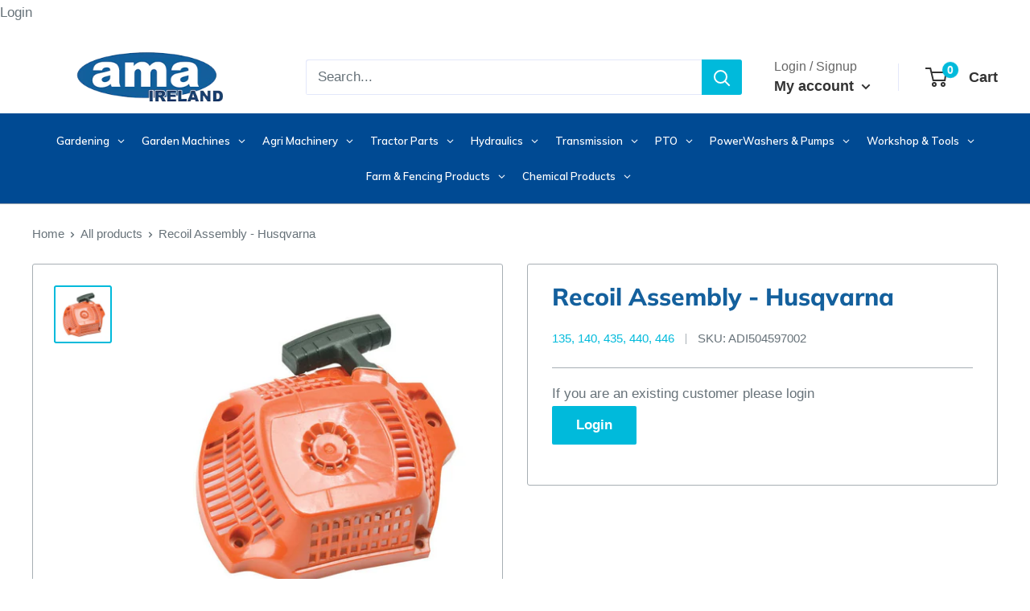

--- FILE ---
content_type: text/html; charset=utf-8
request_url: https://amaireland.ie/products/husqvarna-recoil-assembly
body_size: 92713
content:
<!doctype html>

<html class="no-js" lang="en">
  <head>


<script>
  document.addEventListener('DOMContentLoaded', function() {
    document.querySelectorAll('.price, [class*="price"], .money').forEach(function(el) {
      el.setAttribute('data-nosnippet', '');
    });
  });
</script>





 <meta name="robots" content="noindex">





    
    
  <meta name="google-site-verification" content="w_s8a_ys1sgydRkkVmFvU4cqukjITpn2zrWHkW2OVos" />
  
  
  
  

 
	<script async src='https://cdn.shopify.com/s/files/1/0411/8639/4277/t/11/assets/spotlight.js'></script>

    <link async href='https://cdn.shopify.com/s/files/1/0411/8639/4277/t/11/assets/ymq-option.css' rel='stylesheet'> 

	<link async href='https://option.ymq.cool/option/bottom.css' rel='stylesheet'> 

	<style id="ymq-jsstyle"></style> 

	<script>
		window.best_option = window.best_option || {}; 

		best_option.shop = `amaireland.myshopify.com`; 

		best_option.page = `product`; 

		best_option.ymq_option_branding = {}; 
		  
			best_option.ymq_option_branding = {"button":{"--button-background-checked-color":"#000000","--button-background-color":"#FFFFFF","--button-background-disabled-color":"#FFFFFF","--button-border-checked-color":"#000000","--button-border-color":"#000000","--button-border-disabled-color":"#000000","--button-font-checked-color":"#FFFFFF","--button-font-disabled-color":"#cccccc","--button-font-color":"#000000","--button-border-radius":"0","--button-font-size":"14","--button-line-height":"20","--button-margin-l-r":"4","--button-margin-u-d":"4","--button-padding-l-r":"16","--button-padding-u-d":"8"},"radio":{"--radio-border-color":"#BBC1E1","--radio-border-checked-color":"#BBC1E1","--radio-border-disabled-color":"#BBC1E1","--radio-border-hover-color":"#BBC1E1","--radio-background-color":"#FFFFFF","--radio-background-checked-color":"#275EFE","--radio-background-disabled-color":"#E1E6F9","--radio-background-hover-color":"#FFFFFF","--radio-inner-color":"#E1E6F9","--radio-inner-checked-color":"#FFFFFF","--radio-inner-disabled-color":"#FFFFFF"},"input":{"--input-background-checked-color":"#FFFFFF","--input-background-color":"#FFFFFF","--input-border-checked-color":"#000000","--input-border-color":"#000000","--input-font-checked-color":"#000000","--input-font-color":"#000000","--input-border-radius":"0","--input-font-size":"14","--input-padding-l-r":"16","--input-padding-u-d":"9","--input-width":"100","--input-max-width":"400"},"select":{"--select-border-color":"#000000","--select-border-checked-color":"#000000","--select-background-color":"#FFFFFF","--select-background-checked-color":"#FFFFFF","--select-font-color":"#000000","--select-font-checked-color":"#000000","--select-option-background-color":"#FFFFFF","--select-option-background-checked-color":"#F5F9FF","--select-option-background-disabled-color":"#FFFFFF","--select-option-font-color":"#000000","--select-option-font-checked-color":"#000000","--select-option-font-disabled-color":"#CCCCCC","--select-padding-u-d":"9","--select-padding-l-r":"16","--select-option-padding-u-d":"9","--select-option-padding-l-r":"16","--select-width":"100","--select-max-width":"400","--select-font-size":"14","--select-border-radius":"0"},"multiple":{"--multiple-background-color":"#F5F9FF","--multiple-font-color":"#000000","--multiple-padding-u-d":"2","--multiple-padding-l-r":"8","--multiple-font-size":"12","--multiple-border-radius":"0"},"img":{"--img-border-color":"#E1E1E1","--img-border-checked-color":"#000000","--img-border-disabled-color":"#000000","--img-width":"50","--img-height":"50","--img-margin-u-d":"2","--img-margin-l-r":"2","--img-border-radius":"4"},"upload":{"--upload-background-color":"#409EFF","--upload-font-color":"#FFFFFF","--upload-border-color":"#409EFF","--upload-padding-u-d":"12","--upload-padding-l-r":"20","--upload-font-size":"12","--upload-border-radius":"4"},"cart":{"--cart-border-color":"#000000","--buy-border-color":"#000000","--cart-border-hover-color":"#000000","--buy-border-hover-color":"#000000","--cart-background-color":"#000000","--buy-background-color":"#000000","--cart-background-hover-color":"#000000","--buy-background-hover-color":"#000000","--cart-font-color":"#FFFFFF","--buy-font-color":"#FFFFFF","--cart-font-hover-color":"#FFFFFF","--buy-font-hover-color":"#FFFFFF","--cart-padding-u-d":"12","--cart-padding-l-r":"16","--buy-padding-u-d":"12","--buy-padding-l-r":"16","--cart-margin-u-d":"4","--cart-margin-l-r":"0","--buy-margin-u-d":"4","--buy-margin-l-r":"0","--cart-width":"100","--cart-max-width":"800","--buy-width":"100","--buy-max-width":"800","--cart-font-size":"14","--cart-border-radius":"0","--buy-font-size":"14","--buy-border-radius":"0"},"quantity":{"--quantity-border-color":"#A6A3A3","--quantity-font-color":"#000000","--quantity-background-color":"#FFFFFF","--quantity-width":"150","--quantity-height":"40","--quantity-font-size":"14","--quantity-border-radius":"0"},"global":{"--global-title-color":"#000000","--global-help-color":"#000000","--global-error-color":"#DC3545","--global-title-font-size":"14","--global-help-font-size":"12","--global-error-font-size":"12","--global-margin-top":"0","--global-margin-bottom":"20","--global-margin-left":"0","--global-margin-right":"0","--global-title-margin-top":"0","--global-title-margin-bottom":"5","--global-title-margin-left":"0","--global-title-margin-right":"0","--global-help-margin-top":"5","--global-help-margin-bottom":"0","--global-help-margin-left":"0","--global-help-margin-right":"0","--global-error-margin-top":"5","--global-error-margin-bottom":"0","--global-error-margin-left":"0","--global-error-margin-right":"0"},"discount":{"--new-discount-normal-color":"#1878B9","--new-discount-error-color":"#E22120","--new-discount-layout":"flex-end"},"lan":{"require":"This is a required field.","email":"Please enter a valid email address.","phone":"Please enter the correct phone.","number":"Please enter an number.","integer":"Please enter an integer.","min_char":"Please enter no less than %s characters.","max_char":"Please enter no more than %s characters.","max_s":"Please choose less than %s options.","min_s":"Please choose more than %s options.","total_s":"Please choose %s options.","min":"Please enter no less than %s.","max":"Please enter no more than %s.","currency":"EUR","sold_out":"sold out","please_choose":"Please choose","add_to_cart":"ADD TO CART","buy_it_now":"BUY IT NOW","add_price_text":"Selection will add %s to the price","discount_code":"Discount code","application":"Apply","discount_error1":"Enter a valid discount code","discount_error2":"discount code isn't valid for the items in your cart"},"price":{"--price-border-color":"#000000","--price-background-color":"#FFFFFF","--price-font-color":"#000000","--price-price-font-color":"#03de90","--price-padding-u-d":"9","--price-padding-l-r":"16","--price-width":"100","--price-max-width":"400","--price-font-size":"14","--price-border-radius":"0"},"extra":{"is_show":"0","plan":"1","quantity-box":"0","price-value":"3,4,15,6,16,7","variant-original-margin-bottom":"15","strong-dorp-down":0,"radio-unchecked":1,"img-option-bigger":1,"add-button-reload":1,"free_plan":0}}; 
		 
	        
		best_option.product = {"id":6571914133691,"title":"Recoil Assembly - Husqvarna","handle":"husqvarna-recoil-assembly","description":"\u003cul\u003e\n\u003cli\u003eApplications: 135, 140, 435, 440, 446\u003c\/li\u003e\n\u003cli\u003eOEM: 504 59 70-02, 504597002\u003c\/li\u003e\n\u003c\/ul\u003e","published_at":"2021-03-11T14:34:56+00:00","created_at":"2021-03-11T14:34:55+00:00","vendor":"135, 140, 435, 440, 446","type":"Garden","tags":["A6","ActiveProductsShop","Brand_Husqvarna","garden","Old","Recoil Assemblies - Chainsaw"],"price":1300,"price_min":1300,"price_max":1300,"available":true,"price_varies":false,"compare_at_price":null,"compare_at_price_min":0,"compare_at_price_max":0,"compare_at_price_varies":false,"variants":[{"id":39401047621819,"title":"Default Title","option1":"Default Title","option2":null,"option3":null,"sku":"ADI504597002","requires_shipping":true,"taxable":true,"featured_image":null,"available":true,"name":"Recoil Assembly - Husqvarna","public_title":null,"options":["Default Title"],"price":1300,"weight":0,"compare_at_price":null,"inventory_management":"shopify","barcode":"47621819","requires_selling_plan":false,"selling_plan_allocations":[]}],"images":["\/\/amaireland.ie\/cdn\/shop\/files\/recoil-assembly-husqvarna-amaireland-5988202.jpg?v=1754920938"],"featured_image":"\/\/amaireland.ie\/cdn\/shop\/files\/recoil-assembly-husqvarna-amaireland-5988202.jpg?v=1754920938","options":["Title"],"media":[{"alt":"Recoil Assembly - Husqvarna - AMAIreland - ","id":52112743924050,"position":1,"preview_image":{"aspect_ratio":1.0,"height":765,"width":765,"src":"\/\/amaireland.ie\/cdn\/shop\/files\/recoil-assembly-husqvarna-amaireland-5988202.jpg?v=1754920938"},"aspect_ratio":1.0,"height":765,"media_type":"image","src":"\/\/amaireland.ie\/cdn\/shop\/files\/recoil-assembly-husqvarna-amaireland-5988202.jpg?v=1754920938","width":765}],"requires_selling_plan":false,"selling_plan_groups":[],"content":"\u003cul\u003e\n\u003cli\u003eApplications: 135, 140, 435, 440, 446\u003c\/li\u003e\n\u003cli\u003eOEM: 504 59 70-02, 504597002\u003c\/li\u003e\n\u003c\/ul\u003e"}; 

		best_option.ymq_has_only_default_variant = true; 
		 

        
            best_option.ymq_status = {}; 
    		 
    
    		best_option.ymq_variantjson = {}; 
    		 
    
    		best_option.ymq_option_data = {}; 
    		

    		best_option.ymq_option_condition = {}; 
    		 
              
        
        
        best_option.product_collections = {};
        
            best_option.product_collections[246290612411] = {"id":246290612411,"handle":"best-selling-collection","title":"Best selling products","updated_at":"2026-01-06T13:50:25+00:00","body_html":null,"published_at":"2021-02-11T14:31:22+00:00","sort_order":"best-selling","template_suffix":null,"disjunctive":false,"rules":[{"column":"variant_price","relation":"greater_than","condition":"0"}],"published_scope":"web"};
        
            best_option.product_collections[263835779259] = {"id":263835779259,"handle":"garden","title":"Garden","updated_at":"2026-01-06T12:10:34+00:00","body_html":"","published_at":"2021-03-31T12:42:36+01:00","sort_order":"created","template_suffix":"","disjunctive":false,"rules":[{"column":"tag","relation":"equals","condition":"garden"}],"published_scope":"web"};
        
            best_option.product_collections[277641429179] = {"id":277641429179,"handle":"gardening","title":"Gardening","updated_at":"2026-01-06T12:10:34+00:00","body_html":"","published_at":"2021-09-07T14:18:05+01:00","sort_order":"created","template_suffix":"","disjunctive":false,"rules":[{"column":"type","relation":"equals","condition":"Garden"}],"published_scope":"web","image":{"created_at":"2021-09-09T12:10:21+01:00","alt":"Gardening - AMAIreland - ","width":800,"height":800,"src":"\/\/amaireland.ie\/cdn\/shop\/collections\/P06110.jpg?v=1732671226"}};
        
            best_option.product_collections[246290579643] = {"id":246290579643,"handle":"new-collection","title":"New products","updated_at":"2026-01-06T13:50:25+00:00","body_html":null,"published_at":"2021-02-11T14:31:21+00:00","sort_order":"created-desc","template_suffix":null,"disjunctive":false,"rules":[{"column":"variant_price","relation":"greater_than","condition":"0"}],"published_scope":"web"};
        
            best_option.product_collections[652283511122] = {"id":652283511122,"handle":"new-test","title":"New Test","updated_at":"2026-01-06T13:50:25+00:00","body_html":"","published_at":"2025-08-14T11:01:26+01:00","sort_order":"best-selling","template_suffix":"","disjunctive":false,"rules":[{"column":"variant_price","relation":"greater_than","condition":"0.1"}],"published_scope":"web"};
        
            best_option.product_collections[652288196946] = {"id":652288196946,"handle":"old","title":"Old","updated_at":"2026-01-06T13:50:25+00:00","body_html":"","published_at":"2025-08-14T11:56:24+01:00","sort_order":"best-selling","template_suffix":"","disjunctive":true,"rules":[{"column":"tag","relation":"equals","condition":"Old"}],"published_scope":"web"};
        
            best_option.product_collections[657731256658] = {"id":657731256658,"handle":"old-1","title":"Old","updated_at":"2026-01-06T13:50:25+00:00","body_html":"","published_at":"2025-10-20T14:29:31+01:00","sort_order":"best-selling","template_suffix":"","disjunctive":false,"rules":[{"column":"tag","relation":"equals","condition":"Old"}],"published_scope":"web"};
        
            best_option.product_collections[267188011195] = {"id":267188011195,"handle":"recoil-assemblies","title":"Recoil Assemblies - Chainsaw","updated_at":"2026-01-02T09:42:21+00:00","body_html":"","published_at":"2021-05-10T12:38:42+01:00","sort_order":"created","template_suffix":"","disjunctive":true,"rules":[{"column":"tag","relation":"equals","condition":"Recoil Assemblies - Chainsaw"}],"published_scope":"web","image":{"created_at":"2021-05-17T11:47:33+01:00","alt":"Recoil Assemblies - Chainsaw - AMAIreland - ","width":900,"height":900,"src":"\/\/amaireland.ie\/cdn\/shop\/collections\/Starter_Recoil_Adi75192.jpg?v=1732672152"}};
        
            best_option.product_collections[651387437394] = {"id":651387437394,"handle":"test-1","title":"Test","updated_at":"2026-01-06T13:50:25+00:00","body_html":"","published_at":"2025-08-08T16:14:37+01:00","sort_order":"created-desc","template_suffix":"","disjunctive":false,"rules":[{"column":"variant_price","relation":"greater_than","condition":"0.1"}],"published_scope":"web"};
        
        
        best_option.ymq_template_options = {};
	    best_option.ymq_option_template = {};
		best_option.ymq_option_template_condition = {}; 
	    
	    
	    

        
            best_option.ymq_option_template_sort = false;
        

        
            best_option.ymq_option_template_sort_before = false;
        
        
        
        best_option.ymq_option_template_c_t = {};
  		best_option.ymq_option_template_condition_c_t = {};
        best_option.ymq_option_template_assign_c_t = {};
        
        

        

        
	</script>

	<script async src='https://options.ymq.cool/option/best-options.js'></script>

 

    <meta charset="utf-8">
    <meta name="viewport" content="width=device-width, initial-scale=1.0, height=device-height, minimum-scale=1.0, maximum-scale=5.0">
    <meta name="theme-color" content="#00badb"><title>Recoil Assembly - Husqvarna
</title><meta name="description" content="Applications: 135, 140, 435, 440, 446 OEM: 504 59 70-02, 504597002"><link rel="canonical" href="https://amaireland.ie/products/husqvarna-recoil-assembly"><link rel="shortcut icon" href="//amaireland.ie/cdn/shop/files/Untitled_design_8_96x96.png?v=1614075000" type="image/png"><link rel="preload" as="style" href="//amaireland.ie/cdn/shop/t/2/assets/theme.css?v=120051587378365940931651237506">
    <link rel="preload" as="script" href="//amaireland.ie/cdn/shop/t/2/assets/theme.min.js?v=164977014983380440891642697681">
    <link rel="preconnect" href="https://cdn.shopify.com">
    <link rel="preconnect" href="https://fonts.shopifycdn.com">
    <link rel="dns-prefetch" href="https://productreviews.shopifycdn.com">
    <link rel="dns-prefetch" href="https://ajax.googleapis.com">
    <link rel="dns-prefetch" href="https://maps.googleapis.com">
    <link rel="dns-prefetch" href="https://maps.gstatic.com">

    <meta property="og:type" content="product">
  <meta property="og:title" content="Recoil Assembly - Husqvarna"><meta property="og:image" content="http://amaireland.ie/cdn/shop/files/recoil-assembly-husqvarna-amaireland-5988202.jpg?v=1754920938">
    <meta property="og:image:secure_url" content="https://amaireland.ie/cdn/shop/files/recoil-assembly-husqvarna-amaireland-5988202.jpg?v=1754920938">
    <meta property="og:image:width" content="765">
    <meta property="og:image:height" content="765"><meta property="product:price:amount" content="13.00">
  <meta property="product:price:currency" content="EUR"><meta property="og:description" content="Applications: 135, 140, 435, 440, 446 OEM: 504 59 70-02, 504597002"><meta property="og:url" content="https://amaireland.ie/products/husqvarna-recoil-assembly">
<meta property="og:site_name" content="AMAIreland"><meta name="twitter:card" content="summary"><meta name="twitter:title" content="Recoil Assembly - Husqvarna">
  <meta name="twitter:description" content="
Applications: 135, 140, 435, 440, 446
OEM: 504 59 70-02, 504597002
">
  <meta name="twitter:image" content="https://amaireland.ie/cdn/shop/files/recoil-assembly-husqvarna-amaireland-5988202_600x600_crop_center.jpg?v=1754920938">
    <link rel="preload" href="//amaireland.ie/cdn/fonts/muli/muli_n8.0235752f433990abe1f2c7555d19b86ae6eb8a1c.woff2" as="font" type="font/woff2" crossorigin>
<link rel="preload" href="" as="font" type="font/woff2" crossorigin>

<style>
  @font-face {
  font-family: Muli;
  font-weight: 800;
  font-style: normal;
  font-display: swap;
  src: url("//amaireland.ie/cdn/fonts/muli/muli_n8.0235752f433990abe1f2c7555d19b86ae6eb8a1c.woff2") format("woff2"),
       url("//amaireland.ie/cdn/fonts/muli/muli_n8.ddbd0eed949d5df233e7d3883337932038a076a6.woff") format("woff");
}

  
@font-face {
  font-family: Muli;
  font-weight: 800;
  font-style: italic;
  font-display: swap;
  src: url("//amaireland.ie/cdn/fonts/muli/muli_i8.422be35a6ce34cf84f486c04010583ac86dede96.woff2") format("woff2"),
       url("//amaireland.ie/cdn/fonts/muli/muli_i8.1c4bb64f3a2112c8c7407ea04db5cd693235eb75.woff") format("woff");
}


  
  
  

  :root {
    --default-text-font-size : 15px;
    --base-text-font-size    : 17px;
    --heading-font-family    : Muli, sans-serif;
    --heading-font-weight    : 800;
    --heading-font-style     : normal;
    --text-font-family       : Helvetica, Arial, sans-serif;
    --text-font-weight       : 400;
    --text-font-style        : normal;
    --text-font-bolder-weight: bolder;
    --text-link-decoration   : underline;

    --text-color               : #677279;
    --text-color-rgb           : 103, 114, 121;
    --heading-color            : #14609d;
    --border-color             : #a7afb4;
    --border-color-rgb         : 167, 175, 180;
    --form-border-color        : #99a2a8;
    --accent-color             : #00badb;
    --accent-color-rgb         : 0, 186, 219;
    --link-color               : #00badb;
    --link-color-hover         : #00798e;
    --background               : #ffffff;
    --secondary-background     : #ffffff;
    --secondary-background-rgb : 255, 255, 255;
    --accent-background        : rgba(0, 186, 219, 0.08);

    --input-background: #ffffff;

    --error-color       : #ff0000;
    --error-background  : rgba(255, 0, 0, 0.07);
    --success-color     : #00aa00;
    --success-background: rgba(0, 170, 0, 0.11);

    --primary-button-background      : #00badb;
    --primary-button-background-rgb  : 0, 186, 219;
    --primary-button-text-color      : #ffffff;
    --secondary-button-background    : #00aa00;
    --secondary-button-background-rgb: 0, 170, 0;
    --secondary-button-text-color    : #ffffff;

    --header-background      : #ffffff;
    --header-text-color      : #00badb;
    --header-light-text-color: #a3afef;
    --header-border-color    : rgba(163, 175, 239, 0.3);
    --header-accent-color    : #00badb;

    --footer-background-color:    #222021;
    --footer-heading-text-color:  #ffffff;
    --footer-body-text-color:     #ffffff;
    --footer-body-text-color-rgb: 255, 255, 255;
    --footer-accent-color:        #00badb;
    --footer-accent-color-rgb:    0, 186, 219;
    --footer-border:              none;
    
    --flickity-arrow-color: #717d84;--product-on-sale-accent           : #ee0000;
    --product-on-sale-accent-rgb       : 238, 0, 0;
    --product-on-sale-color            : #ffffff;
    --product-in-stock-color           : #008a00;
    --product-low-stock-color          : #ee0000;
    --product-sold-out-color           : #8a9297;
    --product-custom-label-1-background: #008a00;
    --product-custom-label-1-color     : #ffffff;
    --product-custom-label-2-background: #00a500;
    --product-custom-label-2-color     : #ffffff;
    --product-review-star-color        : #ffbd00;

    --mobile-container-gutter : 20px;
    --desktop-container-gutter: 40px;
  }
</style>

<script>
  // IE11 does not have support for CSS variables, so we have to polyfill them
  if (!(((window || {}).CSS || {}).supports && window.CSS.supports('(--a: 0)'))) {
    const script = document.createElement('script');
    script.type = 'text/javascript';
    script.src = 'https://cdn.jsdelivr.net/npm/css-vars-ponyfill@2';
    script.onload = function() {
      cssVars({});
    };

    document.getElementsByTagName('head')[0].appendChild(script);
  }
</script>


    <script>window.performance && window.performance.mark && window.performance.mark('shopify.content_for_header.start');</script><meta id="shopify-digital-wallet" name="shopify-digital-wallet" content="/54465527995/digital_wallets/dialog">
<link rel="alternate" type="application/json+oembed" href="https://amaireland.ie/products/husqvarna-recoil-assembly.oembed">
<script async="async" src="/checkouts/internal/preloads.js?locale=en-IE"></script>
<script id="shopify-features" type="application/json">{"accessToken":"2ba187398adf5070327a0e7d4d98a0b9","betas":["rich-media-storefront-analytics"],"domain":"amaireland.ie","predictiveSearch":true,"shopId":54465527995,"locale":"en"}</script>
<script>var Shopify = Shopify || {};
Shopify.shop = "amaireland.myshopify.com";
Shopify.locale = "en";
Shopify.currency = {"active":"EUR","rate":"1.0"};
Shopify.country = "IE";
Shopify.theme = {"name":"AMA Ireland","id":119517413563,"schema_name":"Warehouse","schema_version":"1.16.2","theme_store_id":871,"role":"main"};
Shopify.theme.handle = "null";
Shopify.theme.style = {"id":null,"handle":null};
Shopify.cdnHost = "amaireland.ie/cdn";
Shopify.routes = Shopify.routes || {};
Shopify.routes.root = "/";</script>
<script type="module">!function(o){(o.Shopify=o.Shopify||{}).modules=!0}(window);</script>
<script>!function(o){function n(){var o=[];function n(){o.push(Array.prototype.slice.apply(arguments))}return n.q=o,n}var t=o.Shopify=o.Shopify||{};t.loadFeatures=n(),t.autoloadFeatures=n()}(window);</script>
<script id="shop-js-analytics" type="application/json">{"pageType":"product"}</script>
<script defer="defer" async type="module" src="//amaireland.ie/cdn/shopifycloud/shop-js/modules/v2/client.init-shop-cart-sync_DtuiiIyl.en.esm.js"></script>
<script defer="defer" async type="module" src="//amaireland.ie/cdn/shopifycloud/shop-js/modules/v2/chunk.common_CUHEfi5Q.esm.js"></script>
<script type="module">
  await import("//amaireland.ie/cdn/shopifycloud/shop-js/modules/v2/client.init-shop-cart-sync_DtuiiIyl.en.esm.js");
await import("//amaireland.ie/cdn/shopifycloud/shop-js/modules/v2/chunk.common_CUHEfi5Q.esm.js");

  window.Shopify.SignInWithShop?.initShopCartSync?.({"fedCMEnabled":true,"windoidEnabled":true});

</script>
<script>(function() {
  var isLoaded = false;
  function asyncLoad() {
    if (isLoaded) return;
    isLoaded = true;
    var urls = ["https:\/\/cdn.jsdelivr.net\/gh\/yunmuqing\/SmBdBWwTCrjyN3AE@latest\/mbAt2ktK3Dmszf6K.js?shop=amaireland.myshopify.com","https:\/\/cdn.hextom.com\/js\/quickannouncementbar.js?shop=amaireland.myshopify.com"];
    for (var i = 0; i < urls.length; i++) {
      var s = document.createElement('script');
      s.type = 'text/javascript';
      s.async = true;
      s.src = urls[i];
      var x = document.getElementsByTagName('script')[0];
      x.parentNode.insertBefore(s, x);
    }
  };
  if(window.attachEvent) {
    window.attachEvent('onload', asyncLoad);
  } else {
    window.addEventListener('load', asyncLoad, false);
  }
})();</script>
<script id="__st">var __st={"a":54465527995,"offset":0,"reqid":"b6b34b4f-9ca5-4b4a-8967-170754ce4fee-1767710076","pageurl":"amaireland.ie\/products\/husqvarna-recoil-assembly","u":"36632c5f51aa","p":"product","rtyp":"product","rid":6571914133691};</script>
<script>window.ShopifyPaypalV4VisibilityTracking = true;</script>
<script id="captcha-bootstrap">!function(){'use strict';const t='contact',e='account',n='new_comment',o=[[t,t],['blogs',n],['comments',n],[t,'customer']],c=[[e,'customer_login'],[e,'guest_login'],[e,'recover_customer_password'],[e,'create_customer']],r=t=>t.map((([t,e])=>`form[action*='/${t}']:not([data-nocaptcha='true']) input[name='form_type'][value='${e}']`)).join(','),a=t=>()=>t?[...document.querySelectorAll(t)].map((t=>t.form)):[];function s(){const t=[...o],e=r(t);return a(e)}const i='password',u='form_key',d=['recaptcha-v3-token','g-recaptcha-response','h-captcha-response',i],f=()=>{try{return window.sessionStorage}catch{return}},m='__shopify_v',_=t=>t.elements[u];function p(t,e,n=!1){try{const o=window.sessionStorage,c=JSON.parse(o.getItem(e)),{data:r}=function(t){const{data:e,action:n}=t;return t[m]||n?{data:e,action:n}:{data:t,action:n}}(c);for(const[e,n]of Object.entries(r))t.elements[e]&&(t.elements[e].value=n);n&&o.removeItem(e)}catch(o){console.error('form repopulation failed',{error:o})}}const l='form_type',E='cptcha';function T(t){t.dataset[E]=!0}const w=window,h=w.document,L='Shopify',v='ce_forms',y='captcha';let A=!1;((t,e)=>{const n=(g='f06e6c50-85a8-45c8-87d0-21a2b65856fe',I='https://cdn.shopify.com/shopifycloud/storefront-forms-hcaptcha/ce_storefront_forms_captcha_hcaptcha.v1.5.2.iife.js',D={infoText:'Protected by hCaptcha',privacyText:'Privacy',termsText:'Terms'},(t,e,n)=>{const o=w[L][v],c=o.bindForm;if(c)return c(t,g,e,D).then(n);var r;o.q.push([[t,g,e,D],n]),r=I,A||(h.body.append(Object.assign(h.createElement('script'),{id:'captcha-provider',async:!0,src:r})),A=!0)});var g,I,D;w[L]=w[L]||{},w[L][v]=w[L][v]||{},w[L][v].q=[],w[L][y]=w[L][y]||{},w[L][y].protect=function(t,e){n(t,void 0,e),T(t)},Object.freeze(w[L][y]),function(t,e,n,w,h,L){const[v,y,A,g]=function(t,e,n){const i=e?o:[],u=t?c:[],d=[...i,...u],f=r(d),m=r(i),_=r(d.filter((([t,e])=>n.includes(e))));return[a(f),a(m),a(_),s()]}(w,h,L),I=t=>{const e=t.target;return e instanceof HTMLFormElement?e:e&&e.form},D=t=>v().includes(t);t.addEventListener('submit',(t=>{const e=I(t);if(!e)return;const n=D(e)&&!e.dataset.hcaptchaBound&&!e.dataset.recaptchaBound,o=_(e),c=g().includes(e)&&(!o||!o.value);(n||c)&&t.preventDefault(),c&&!n&&(function(t){try{if(!f())return;!function(t){const e=f();if(!e)return;const n=_(t);if(!n)return;const o=n.value;o&&e.removeItem(o)}(t);const e=Array.from(Array(32),(()=>Math.random().toString(36)[2])).join('');!function(t,e){_(t)||t.append(Object.assign(document.createElement('input'),{type:'hidden',name:u})),t.elements[u].value=e}(t,e),function(t,e){const n=f();if(!n)return;const o=[...t.querySelectorAll(`input[type='${i}']`)].map((({name:t})=>t)),c=[...d,...o],r={};for(const[a,s]of new FormData(t).entries())c.includes(a)||(r[a]=s);n.setItem(e,JSON.stringify({[m]:1,action:t.action,data:r}))}(t,e)}catch(e){console.error('failed to persist form',e)}}(e),e.submit())}));const S=(t,e)=>{t&&!t.dataset[E]&&(n(t,e.some((e=>e===t))),T(t))};for(const o of['focusin','change'])t.addEventListener(o,(t=>{const e=I(t);D(e)&&S(e,y())}));const B=e.get('form_key'),M=e.get(l),P=B&&M;t.addEventListener('DOMContentLoaded',(()=>{const t=y();if(P)for(const e of t)e.elements[l].value===M&&p(e,B);[...new Set([...A(),...v().filter((t=>'true'===t.dataset.shopifyCaptcha))])].forEach((e=>S(e,t)))}))}(h,new URLSearchParams(w.location.search),n,t,e,['guest_login'])})(!1,!0)}();</script>
<script integrity="sha256-4kQ18oKyAcykRKYeNunJcIwy7WH5gtpwJnB7kiuLZ1E=" data-source-attribution="shopify.loadfeatures" defer="defer" src="//amaireland.ie/cdn/shopifycloud/storefront/assets/storefront/load_feature-a0a9edcb.js" crossorigin="anonymous"></script>
<script data-source-attribution="shopify.dynamic_checkout.dynamic.init">var Shopify=Shopify||{};Shopify.PaymentButton=Shopify.PaymentButton||{isStorefrontPortableWallets:!0,init:function(){window.Shopify.PaymentButton.init=function(){};var t=document.createElement("script");t.src="https://amaireland.ie/cdn/shopifycloud/portable-wallets/latest/portable-wallets.en.js",t.type="module",document.head.appendChild(t)}};
</script>
<script data-source-attribution="shopify.dynamic_checkout.buyer_consent">
  function portableWalletsHideBuyerConsent(e){var t=document.getElementById("shopify-buyer-consent"),n=document.getElementById("shopify-subscription-policy-button");t&&n&&(t.classList.add("hidden"),t.setAttribute("aria-hidden","true"),n.removeEventListener("click",e))}function portableWalletsShowBuyerConsent(e){var t=document.getElementById("shopify-buyer-consent"),n=document.getElementById("shopify-subscription-policy-button");t&&n&&(t.classList.remove("hidden"),t.removeAttribute("aria-hidden"),n.addEventListener("click",e))}window.Shopify?.PaymentButton&&(window.Shopify.PaymentButton.hideBuyerConsent=portableWalletsHideBuyerConsent,window.Shopify.PaymentButton.showBuyerConsent=portableWalletsShowBuyerConsent);
</script>
<script data-source-attribution="shopify.dynamic_checkout.cart.bootstrap">document.addEventListener("DOMContentLoaded",(function(){function t(){return document.querySelector("shopify-accelerated-checkout-cart, shopify-accelerated-checkout")}if(t())Shopify.PaymentButton.init();else{new MutationObserver((function(e,n){t()&&(Shopify.PaymentButton.init(),n.disconnect())})).observe(document.body,{childList:!0,subtree:!0})}}));
</script>
<script id='scb4127' type='text/javascript' async='' src='https://amaireland.ie/cdn/shopifycloud/privacy-banner/storefront-banner.js'></script>
<script>window.performance && window.performance.mark && window.performance.mark('shopify.content_for_header.end');</script>

    <link rel="stylesheet" href="//amaireland.ie/cdn/shop/t/2/assets/theme.css?v=120051587378365940931651237506">

    
  <script type="application/ld+json">
  {
    "@context": "http://schema.org",
    "@type": "Product",
    "offers": [{
          "@type": "Offer",
          "name": "Default Title",
          "availability":"https://schema.org/InStock",
          "price": 13.0,
          "priceCurrency": "EUR",
          "priceValidUntil": "2026-01-16","sku": "ADI504597002","url": "/products/husqvarna-recoil-assembly?variant=39401047621819"
        }
],
      "gtin8": "47621819",
      "productId": "47621819",
    "brand": {
      "name": "135, 140, 435, 440, 446"
    },
    "name": "Recoil Assembly - Husqvarna",
    "description": "\nApplications: 135, 140, 435, 440, 446\nOEM: 504 59 70-02, 504597002\n",
    "category": "Garden",
    "url": "/products/husqvarna-recoil-assembly",
    "sku": "ADI504597002",
    "image": {
      "@type": "ImageObject",
      "url": "https://amaireland.ie/cdn/shop/files/recoil-assembly-husqvarna-amaireland-5988202_1024x.jpg?v=1754920938",
      "image": "https://amaireland.ie/cdn/shop/files/recoil-assembly-husqvarna-amaireland-5988202_1024x.jpg?v=1754920938",
      "name": "Recoil Assembly - Husqvarna - AMAIreland - ",
      "width": "1024",
      "height": "1024"
    }
  }
  </script>



  <script type="application/ld+json">
  {
    "@context": "http://schema.org",
    "@type": "BreadcrumbList",
  "itemListElement": [{
      "@type": "ListItem",
      "position": 1,
      "name": "Home",
      "item": "https://amaireland.ie"
    },{
          "@type": "ListItem",
          "position": 2,
          "name": "Recoil Assembly - Husqvarna",
          "item": "https://amaireland.ie/products/husqvarna-recoil-assembly"
        }]
  }
  </script>


    <script>
      // This allows to expose several variables to the global scope, to be used in scripts
      window.theme = {
        pageType: "product",
        cartCount: 0,
        moneyFormat: "€{{amount}}",
        moneyWithCurrencyFormat: "€{{amount}}EUR",
        showDiscount: true,
        discountMode: "percentage",
        searchMode: "product,article",
        searchUnavailableProducts: "last",
        cartType: "drawer"
      };

      window.routes = {
        rootUrl: "\/",
        rootUrlWithoutSlash: '',
        cartUrl: "\/cart",
        cartAddUrl: "\/cart\/add",
        cartChangeUrl: "\/cart\/change",
        searchUrl: "\/search",
        productRecommendationsUrl: "\/recommendations\/products"
      };

      window.languages = {
        productRegularPrice: "Regular price",
        productSalePrice: "Sale price",
        collectionOnSaleLabel: "Save {{savings}}",
        productFormUnavailable: "Unavailable",
        productFormAddToCart: "Add to cart",
        productFormSoldOut: "Sold out",
        productAdded: "Product has been added to your cart",
        productAddedShort: "Added!",
        shippingEstimatorNoResults: "No shipping could be found for your address.",
        shippingEstimatorOneResult: "There is one shipping rate for your address:",
        shippingEstimatorMultipleResults: "There are {{count}} shipping rates for your address:",
        shippingEstimatorErrors: "There are some errors:"
      };

      window.lazySizesConfig = {
        loadHidden: false,
        hFac: 0.8,
        expFactor: 3,
        customMedia: {
          '--phone': '(max-width: 640px)',
          '--tablet': '(min-width: 641px) and (max-width: 1023px)',
          '--lap': '(min-width: 1024px)'
        }
      };

      document.documentElement.className = document.documentElement.className.replace('no-js', 'js');
    </script><script src="//amaireland.ie/cdn/shop/t/2/assets/theme.min.js?v=164977014983380440891642697681" defer></script>
    <script src="//amaireland.ie/cdn/shop/t/2/assets/custom.js?v=90373254691674712701612866387" defer></script><script>
        (function () {
          window.onpageshow = function() {
            // We force re-freshing the cart content onpageshow, as most browsers will serve a cache copy when hitting the
            // back button, which cause staled data
            document.documentElement.dispatchEvent(new CustomEvent('cart:refresh', {
              bubbles: true,
              detail: {scrollToTop: false}
            }));
          };
        })();
      </script><script src="https://shopoe.net/app.js"></script>
    <!-- BEGIN app block: shopify://apps/globo-mega-menu/blocks/app-embed/7a00835e-fe40-45a5-a615-2eb4ab697b58 -->
<link href="//cdn.shopify.com/extensions/019b6e53-04e2-713c-aa06-5bced6079bf6/menufrontend-304/assets/main-navigation-styles.min.css" rel="stylesheet" type="text/css" media="all" />
<link href="//cdn.shopify.com/extensions/019b6e53-04e2-713c-aa06-5bced6079bf6/menufrontend-304/assets/theme-styles.min.css" rel="stylesheet" type="text/css" media="all" />
<script type="text/javascript" hs-ignore data-cookieconsent="ignore" data-ccm-injected>
document.getElementsByTagName('html')[0].classList.add('globo-menu-loading');
window.GloboMenuConfig = window.GloboMenuConfig || {}
window.GloboMenuConfig.curLocale = "en";
window.GloboMenuConfig.shop = "amaireland.myshopify.com";
window.GloboMenuConfig.GloboMenuLocale = "en";
window.GloboMenuConfig.locale = "en";
window.menuRootUrl = "";
window.GloboMenuCustomer = false;
window.GloboMenuAssetsUrl = 'https://cdn.shopify.com/extensions/019b6e53-04e2-713c-aa06-5bced6079bf6/menufrontend-304/assets/';
window.GloboMenuFilesUrl = '//amaireland.ie/cdn/shop/files/';
window.GloboMenuLinklists = {"main-menu": [{'url' :"\/pages\/4-stroke-engines", 'title': "Home"}],"footer": [{'url' :"\/policies\/privacy-policy", 'title': "Privacy Policy"},{'url' :"\/policies\/refund-policy", 'title': "Refund Policy"},{'url' :"\/policies\/terms-of-service", 'title': "Terms of Service"}],"quick-links": [{'url' :"\/collections\/gardening", 'title': "Gardening"},{'url' :"\/collections\/garden-machines", 'title': "Garden Machines"},{'url' :"\/collections\/tractor-parts", 'title': "Tractor Parts"},{'url' :"\/collections\/hydraulics-1", 'title': "Hydraulics"},{'url' :"\/collections\/transmission", 'title': "Transmission"},{'url' :"\/collections\/pto", 'title': "PTO"},{'url' :"\/collections\/farm-fencing-products", 'title': "Farm \u0026 Fencing Products"},{'url' :"\/collections\/workshop-tools", 'title': "Workshop \u0026 Tools"},{'url' :"\/collections\/agri-machinery", 'title': "Agri Machinery"},{'url' :"\/collections\/powerwashers-pumps", 'title': "PowerWashers \u0026 Pumps"},{'url' :"\/collections\/chemical-products", 'title': "Chemical Products"}],"engine-oil-system": [{'url' :"\/collections\/engine-oil-filters", 'title': "Engine Oil Filters"},{'url' :"\/collections\/oil-caps-1", 'title': "Oil Caps"},{'url' :"\/collections\/engine-oil-seals-1", 'title': "Engine Oil Seals"},{'url' :"\/collections\/oil-filter-heads-wrench", 'title': "Oil Filter Heads \u0026 Wrench"}],"engine-fuel-system": [{'url' :"\/collections\/fuel-filters", 'title': "Fuel Filters"},{'url' :"\/collections\/fuel-lines", 'title': "Fuel Lines"},{'url' :"\/collections\/fuel-lift-pumps", 'title': "Fuel Lift Pumps"},{'url' :"\/collections\/heater-plugs", 'title': "Heater Plugs"},{'url' :"\/collections\/engine-cables-accessories", 'title': "Engine Cables \u0026 Accessories"}],"engine-air-system": [{'url' :"\/collections\/air-filters", 'title': "Air Filters"},{'url' :"\/collections\/pre-cleaners", 'title': "Air Filters Pre Cleaners"}],"engine-cooling-system": [{'url' :"\/collections\/radiators", 'title': "Radiators"},{'url' :"\/collections\/radiator-hose-tractor-parts", 'title': "Radiator Hose \u0026 Hose Clips - Tractor Parts"},{'url' :"\/collections\/radiator-cabs-taps", 'title': "Radiator Caps \u0026 Taps"},{'url' :"\/collections\/fan-blades", 'title': "Fan Blades"},{'url' :"\/collections\/thermostats", 'title': "Thermostats"},{'url' :"\/collections\/water-pumps", 'title': "Water Pumps"},{'url' :"\/collections\/water-pumps-thermostat-fittings", 'title': "Water Pumps \u0026 Thermostat Fittings"},{'url' :"\/collections\/fan-belts", 'title': "Fan Belts"}],"engine-exhaust-system": [{'url' :"\/collections\/exhausts", 'title': "Exhaust"},{'url' :"\/collections\/exhaust-caps", 'title': "Exhaust Caps"},{'url' :"\/collections\/flexible-exhaust-pipe-clamps", 'title': "Flexible Exhaust Pipe \u0026 Clamps"}],"battery-cables-terminals-accessories": [{'url' :"\/collections\/cables", 'title': "Cables"},{'url' :"\/collections\/terminals", 'title': "Terminals"}],"fuses-holders-accessories": [{'url' :"\/collections\/fuses", 'title': "Fuses"},{'url' :"\/collections\/fuse-holders", 'title': "Fuses \u0026 Fuse Holders"}],"warning-lights-sensors-warning-lights": [{'url' :"\/collections\/warning-lights", 'title': "Warning Lights"},{'url' :"\/collections\/sensors", 'title': "Sensors"},{'url' :"#", 'title': "Warning Switches #"}],"various-switches-ignition-keys": [{'url' :"\/collections\/various-switches", 'title': "Various Switches"},{'url' :"\/collections\/ignition-keys-switches", 'title': "Ignition Keys \u0026 Switches"},{'url' :"\/collections\/various-switches-ignition-keys-accessories", 'title': "Various Switches \u0026 Ignition Keys | Accessories"}],"beacons-accessories": [{'url' :"\/collections\/beacons", 'title': "Beacons"},{'url' :"\/collections\/beacons-accessories-1", 'title': "Beacons Accessories"}],"rear-lamps": [{'url' :"\/collections\/standard-rear-lamps", 'title': "Standard Rear Lamps"},{'url' :"\/collections\/led-rear-lamps", 'title': "LED Rear Lamps"}],"marker-lamps": [{'url' :"\/collections\/side-marker-lamps", 'title': "Side Marker Lamps"},{'url' :"\/collections\/rear-marker-lamps", 'title': "Rear Marker Lamps"},{'url' :"\/collections\/front-marker-lamps", 'title': "Front Marker Lamps"},{'url' :"\/collections\/number-plate-lamps", 'title': "Number Plate Lamps"},{'url' :"\/collections\/rear-reverse-foglights", 'title': "Rear \u0026 Reverse Foglights"},{'url' :"\/collections\/led-marker-lamps", 'title': "LED Marker Lamps"}],"wipers-accessories": [{'url' :"\/collections\/windscreen-wiper-motors", 'title': "Windscreen Wiper Motors"},{'url' :"\/collections\/wiper-arms-blades-accessories", 'title': "Wiper Arms, Blades \u0026 Accessories"}],"mirrors": [{'url' :"\/collections\/mirror-assemblies", 'title': "Mirror Assemblies"},{'url' :"\/collections\/mirror-heads", 'title': "Mirror Heads"}],"seats-accessories": [{'url' :"\/collections\/tractor-seats", 'title': "Tractor Seats"},{'url' :"\/collections\/seats-without-suspension", 'title': "Seats Without Suspension"},{'url' :"\/collections\/spare-parts", 'title': "Spare Parts"}],"cab-glass-rubber": [{'url' :"\/collections\/cab-glass", 'title': "Cab Glass"},{'url' :"\/collections\/cab-glass-rubber", 'title': "Cab Glass \u0026 Rubber"}],"cab-handles-accessories": [{'url' :"\/collections\/locks-fixings", 'title': "Locks \u0026 Fixings"},{'url' :"\/collections\/handles", 'title': "Handles"},{'url' :"\/collections\/accessories-cab-handles", 'title': "Accessories Cab Handles"}],"paints": [{'url' :"\/collections\/paint", 'title': "Paint"},{'url' :"\/collections\/aerosol-paint", 'title': "Aerosol Paint"}],"linkage-balls-ends-accessories": [{'url' :"\/collections\/linkage-balls", 'title': "Linkage Balls"},{'url' :"\/collections\/linkage-balls-ends", 'title': "Linkage Balls Ends"}],"stabilisers-parts": [{'url' :"\/collections\/stabilisers", 'title': "Stabilisers"},{'url' :"\/collections\/stabilisers-spare-parts", 'title': "Stabilisers Spare Parts"}],"linkage-towing-pins": [{'url' :"\/collections\/linkage-pins", 'title': "Linkage Pins"},{'url' :"\/collections\/towing-pins-tractor-parts", 'title': "Towing Pins - Tractor Parts"},{'url' :"\/collections\/implement-mounting-pins-tractor-parts", 'title': "Implement Mounting Pins - Tractor Parts"},{'url' :"\/collections\/weld-on-linkage-pins-linkage-pins-tractor-parts", 'title': "Weld on Linkage Pins \u0026 Linkage Pins - Tractor Parts"}],"quick-release-couplings": [{'url' :"\/collections\/quick-release-couplings", 'title': "Quick Release Couplings "},{'url' :"\/collections\/quick-release-dust-caps-1", 'title': "Quick Release Dust Caps"}],"monobloc-valves-accessories": [{'url' :"\/collections\/monobloc-valves-attachment-kits", 'title': "Monobloc Valves \u0026 Attachment Kits"},{'url' :"\/collections\/monobloc-spools", 'title': "Monobloc Spools"}],"power-steering-pumps-reservoirs": [{'url' :"\/collections\/power-steering-pumps", 'title': "Power Steering Pumps"},{'url' :"\/collections\/power-steering-reservoirs", 'title': "Power Steering Reservoirs"}],"wheel-barrows-rakes-shovels-axes": [{'url' :"\/collections\/wheel-barrow", 'title': "Wheel Barrows"},{'url' :"\/collections\/rakes", 'title': "Rakes"},{'url' :"\/collections\/shovels-axes", 'title': "Shovels \u0026 Axes"}],"robotic-mower-parts": [{'url' :"\/collections\/cable-connectors-accessories-robotic-mower-parts", 'title': "Cable, Connectors \u0026 Accessories"},{'url' :"\/collections\/blades-robotic-mower", 'title': "Blades Robotic Mower"},{'url' :"\/collections\/garages-robotic-mower", 'title': "Garages  Robotic Mower"},{'url' :"\/collections\/installation-repair", 'title': "Installation \u0026 Repair"},{'url' :"\/collections\/batteries-robotic-mower", 'title': "Batteries Robotic Mower"}],"cable-connectors-accessories": [{'url' :"\/collections\/cable-robotic-mower-parts", 'title': "Cable "},{'url' :"\/collections\/connectors-robotic-mower", 'title': "Connectors"},{'url' :"\/collections\/ground-nails-robotic-mower", 'title': "Ground Nails  Robotic Mower"}],"walk-behind-lawnmower": [{'url' :"\/collections\/wheels-tyres-axles", 'title': "Wheels, Tyres, \u0026 Axles "},{'url' :"\/collections\/cables-accessories", 'title': "Cables \u0026 Accessories"},{'url' :"\/collections\/blades-walk-behind-lawnmower", 'title': "Blades - Walk Behind Lawnmower"},{'url' :"\/collections\/handles-knobs", 'title': "Handles \u0026 Knobs "},{'url' :"\/collections\/blade-parts-accessories", 'title': "Blade Parts \u0026 Accessories "},{'url' :"\/collections\/drive-parts", 'title': "Drive Parts"},{'url' :"\/collections\/belts-wbl", 'title': "Belts  - WBL"},{'url' :"\/collections\/batteries-wbl", 'title': "Batteries WBL"},{'url' :"\/pages\/throttle-parts", 'title': "Throttle Parts"},{'url' :"#", 'title': "Throttle Parts"}],"throttle-parts": [{'url' :"\/collections\/levers-walk-behind-lawnmower", 'title': "Levers Walk Behind Lawnmower"}],"ride-on-lawnmower": [{'url' :"\/collections\/wheels-tyres-accessories-ride-on-lawnmower", 'title': "Wheels, Tyres \u0026 Accessories "},{'url' :"\/collections\/loading-ramps-covers", 'title': "Loading Ramps \u0026 Covers "},{'url' :"\/collections\/seats-steering", 'title': "Seats \u0026 Steering  "},{'url' :"\/collections\/electrical-switches-ride-on-lawnmower", 'title': "Electrical Switches "},{'url' :"\/collections\/pulleys-clutches-cables", 'title': "Pulleys, Clutches \u0026 Cables "},{'url' :"\/collections\/decks-deck-parts", 'title': "Decks \u0026 Deck Parts "},{'url' :"\/collections\/blade-parts", 'title': "Blade Parts "},{'url' :"\/collections\/blades-accessories-lawnmower", 'title': "Blades \u0026 Accessories "},{'url' :"#", 'title': "Belts "},{'url' :"\/collections\/batteries-chargers-accessories", 'title': "Batteries Chargers \u0026 Accessories"},{'url' :"\/collections\/ignition-solenoids", 'title': "Ignition \u0026 Solenoids"},{'url' :"\/collections\/belts-ride-on-lawnmower", 'title': "Belts - Ride on Lawnmower"},{'url' :"\/collections\/tractor-lawnmower-axles", 'title': "Tractor Lawnmower Axles"}],"chain-bar-accessories": [{'url' :"\/collections\/chainsaw-chain", 'title': "Chainsaw Chain "},{'url' :"\/collections\/bar-chain-combos", 'title': "Bar \u0026 Chain Combos"},{'url' :"\/collections\/guide-bars", 'title': "Guide Bars"},{'url' :"\/collections\/guide-bar-nuts-plug-spanners", 'title': "Guide Bar Nuts \u0026 Plug Spanners"}],"chain-sharpening-accessories": [{'url' :"\/collections\/chain-sharpening-grinding-wheels", 'title': "Chain Sharpening \u0026 Grinding Wheels"},{'url' :"\/collections\/chainsaw-files-accessories-1", 'title': "Chainsaw Files \u0026 Accessories"}],"starter-recoil": [{'url' :"\/collections\/starter-handles", 'title': "Starter Handles"},{'url' :"\/collections\/starter-rope", 'title': "Starter Cord"},{'url' :"\/collections\/recoil-springs", 'title': "Recoil Springs "},{'url' :"\/collections\/recoil-assemblies", 'title': "Recoil Assemblies "},{'url' :"\/collections\/recoil-pulleys-chainsaw", 'title': "Recoil Pulleys "},{'url' :"\/collections\/recoil-parts-chainsaw", 'title': "Recoil Parts"}],"electrical-parts-ignition-coils": [{'url' :"\/collections\/switches-ignition-modules-consaw", 'title': "Switches \u0026 Ignition Modules "},{'url' :"\/collections\/ignition-coils-consaw", 'title': "Ignition Coils "},{'url' :"\/collections\/spark-plug-covers-cables", 'title': "Spark Plug Covers \u0026 Cables "}],"handle-bars-hand-guards": [{'url' :"\/collections\/handle-bars", 'title': "Handle Bars"},{'url' :"\/collections\/hand-guards", 'title': "Hand Guards "}],"clutch-break-parts": [{'url' :"\/collections\/clutch-covers", 'title': "Clutch Covers "},{'url' :"\/collections\/brake-bands", 'title': "Brake Bands"},{'url' :"\/collections\/sprocket-covers", 'title': "Sprocket Covers"},{'url' :"\/collections\/springs", 'title': "Springs"},{'url' :"\/collections\/clutches", 'title': "Clutches"},{'url' :"\/collections\/clutch-drums-rim-sprockets-chainsaw", 'title': "Clutch Drums \u0026 Rim Sprockets "},{'url' :"\/collections\/clutch-needle-bearings-accessories", 'title': "Clutch Needle Bearings \u0026 Accessories"}],"carburettor": [{'url' :"\/collections\/carburettors-chainsaw", 'title': "Carburettors "},{'url' :"\/collections\/carb-adjusting-tools-chainsaw", 'title': "Carb Adjusting Tools"},{'url' :"\/collections\/diaphragm-kits-chainsaw", 'title': "Diaphragm Kits "},{'url' :"\/collections\/carb-rebuild-kits-accessories", 'title': "Carb Rebuild Kits \u0026 Accessories"},{'url' :"\/collections\/intake-manifolds", 'title': "Intake Manifolds"}],"fuel": [{'url' :"\/collections\/primer-bulbs-chainsaw", 'title': "Primer Bulbs"},{'url' :"\/collections\/fuel-hose-rolls-chainsaw", 'title': "Fuel Hose – Rolls  (CHAINSAW)"},{'url' :"\/collections\/fuel-pipes-chainsaw", 'title': "Fuel Pipes - Chainsaw"},{'url' :"\/collections\/fuel-fuel-filters", 'title': "Fuel Filters"},{'url' :"\/collections\/fuel-caps-chainsaw", 'title': "Fuel Caps "}],"oil-pump-caps-pipes": [{'url' :"\/collections\/oil-pumps-drives", 'title': "Oil Pumps \u0026 Drives"},{'url' :"\/collections\/oil-caps-chainsaw", 'title': "Oil Caps  - Chainsaw"},{'url' :"\/collections\/oil-pipes-chainsaw", 'title': "Oil Pipes "}],"brushcutter-heads-accessories": [{'url' :"\/collections\/brushcutter-heads", 'title': "Brushcutter Heads"},{'url' :"\/collections\/adaptors-eyelets", 'title': "Adaptors \u0026 Eyelets"},{'url' :"\/collections\/spare-parts-for-brushcutter-heads", 'title': "Spare Parts"}],"guards-handles-harness": [{'url' :"\/collections\/guards-bushcutter", 'title': "Guards"},{'url' :"\/collections\/handles-brushcutter", 'title': "Handles"},{'url' :"\/collections\/harness", 'title': "Harness"}],"cylinder-piston-kits": [{'url' :"\/pages\/cylinder-piston-kits", 'title': "Piston Kits"}],"fuel-caps-tanks": [{'url' :"\/collections\/fuel-caps-1", 'title': "Fuel Caps "},{'url' :"\/collections\/fuel-tanks-1", 'title': "Fuel Tanks"}],"ignition-coils-spark-plug-covers-accessories": [{'url' :"\/collections\/ignition-coils", 'title': "Ignition Coils"},{'url' :"\/collections\/spark-plug-covers-brushcutter", 'title': "Spark Plug Covers"},{'url' :"\/collections\/brushcutter-stop-switches", 'title': "Brushcutter Stop Switches"},{'url' :"\/collections\/de-compressor-valves-brushcutter", 'title': "De-Compressor Valves"},{'url' :"\/pages\/all-collections", 'title': "Accessories (Check)"}],"brushcutter-clutches-drums": [{'url' :"\/collections\/brushcutter-clutches", 'title': "Brushcutter Clutches"},{'url' :"\/collections\/drums", 'title': "Drums"}],"recoil-springs-recoil-assemblies-pulley-s-pawls": [{'url' :"\/collections\/recoil-springs-consaw", 'title': "Recoil Springs"},{'url' :"\/collections\/recoil-assemblies-consaw", 'title': "Recoil Assemblies"},{'url' :"\/collections\/recoil-pulley-s", 'title': "Recoil Pulleys "},{'url' :"\/collections\/pawls", 'title': " Pawls"}],"plug-spanners-clutches": [{'url' :"\/collections\/plug-spanners", 'title': "Plug Spanners"},{'url' :"\/collections\/clutches-con-saw", 'title': "Clutches"},{'url' :"\/collections\/pulley-bearings", 'title': "Accessories for Clutches "}],"carburetors-diaphragm-kits-manifolds": [{'url' :"\/collections\/carburetors-con-saw", 'title': "Carburetors"},{'url' :"\/collections\/diaphragm-kits-consaw", 'title': "Diaphragm Kits - Consaw"},{'url' :"\/collections\/manifolds-consaw", 'title': "Manifolds - Consaw"}],"choke-throttle-parts": [{'url' :"\/collections\/choke", 'title': "Choke "},{'url' :"\/collections\/throttle-parts-consaw", 'title': "Throttle Parts"}],"valves-gaskets": [{'url' :"\/collections\/valves-consaw", 'title': "Valves"},{'url' :"#", 'title': "Gasket"}],"fuel-tanks-caps-accessories": [{'url' :"\/collections\/fuel-tanks-4-stroke-engine-parts", 'title': "Fuel Tanks"},{'url' :"\/collections\/fuel-caps-4-stroke", 'title': "Fuel Caps "}],"fuel-hose-taps-pumps-filters": [{'url' :"\/collections\/fuel-hose-taps-4-stroke", 'title': "Fuel Hose Taps"},{'url' :"\/collections\/fuel-hose-hose-clips-4-stroke-engine-parts", 'title': "Fuel Hose \u0026 Hose Clips - 4 Stroke Engine Parts"},{'url' :"\/collections\/pumps", 'title': "Pumps"},{'url' :"\/collections\/filters-4-stroke", 'title': "Filters"},{'url' :"\/collections\/fuel-tank-kits", 'title': "Fuel Tank Kits"}],"carburettors-fuel-insection-carb-kits-repair": [{'url' :"\/collections\/carburettors-4-stroke", 'title': "Carburettors "},{'url' :"\/collections\/fuel-insection", 'title': "Fuel Insection"},{'url' :"\/collections\/carb-kits-4-stroke", 'title': "Carb Kits - 4 Stroke"},{'url' :"\/collections\/repair-s-stroke", 'title': "Repair - S Stroke"}],"air-filters-housing-parts": [{'url' :"\/collections\/air-filters-4-stroke", 'title': "Air Filters 4 Stroke"},{'url' :"\/collections\/housing-parts", 'title': "Housing \u0026 Parts"}],"oil-hydraulic-filters": [{'url' :"\/collections\/oil-filters-4-stroke", 'title': "Oil Filters"},{'url' :"\/collections\/hydraulic-filters-4-stroke", 'title': "Hydraulic Filters 4 Stroke"}],"piston-crankshaft-parts-cylinder-covers": [{'url' :"\/collections\/piston-4-stroke", 'title': "Piston"},{'url' :"\/collections\/crankshaft-parts-4-stroke", 'title': "Crankshaft Parts 4 Stroke"},{'url' :"\/collections\/piston-ring-compressor", 'title': "Piston Ring Compressor"}],"dipstick-oil-caps": [{'url' :"\/collections\/dipstick-4-stroke", 'title': "Dipstick 4 Stroke"},{'url' :"\/collections\/oil-caps-4-stroke", 'title': "Oil Caps - 4 Stroke"},{'url' :"\/collections\/4-stroke-oil-strainers", 'title': "4 Stroke Oil Strainers"}],"oil-2-stroke-4-stroke-chain-oil": [{'url' :"\/collections\/2-stroke", 'title': "2 Stroke"},{'url' :"\/collections\/4-stroke", 'title': "4 Stroke"},{'url' :"\/collections\/chain-oil", 'title': "Chain Oil"}],"grease-alkylate-petrol": [{'url' :"\/collections\/grease", 'title': "Grease"},{'url' :"\/collections\/alkylate-petrol", 'title': "Alkylate Petrol"}],"oil-extractor-trays-mixing-bottle": [{'url' :"\/collections\/oil-extractor", 'title': "Oil Extractor"},{'url' :"\/collections\/trays", 'title': "Trays"},{'url' :"\/collections\/mixing-bottle", 'title': "Mixing Bottle"}],"oil-jugs-funnels": [{'url' :"\/collections\/container", 'title': "Containers"},{'url' :"\/collections\/oil-jugs", 'title': "Jugs"},{'url' :"\/collections\/oil-funnels", 'title': "Funnels"}],"workshop-chemicals-hand-paper-labels": [{'url' :"\/collections\/workshop-chemicals", 'title': "Workshop Chemicals"},{'url' :"\/collections\/hand-paper", 'title': "Hand Paper"},{'url' :"\/collections\/labels", 'title': "Labels"}],"safety-boots-clothing-gloves-brushcutter-safety": [{'url' :"\/collections\/safety-boots", 'title': "Safety Boots"},{'url' :"\/collections\/trousers", 'title': "Trousers"},{'url' :"\/collections\/dungarees", 'title': "Dungarees"},{'url' :"\/collections\/gloves", 'title': "Chainsaw Gloves"}],"eye-ear-protection": [{'url' :"\/collections\/eye-protection", 'title': "Eye Protection"},{'url' :"\/collections\/ear-protection", 'title': "Ear Protection"}],"work-gloves-first-aid-kit": [{'url' :"\/collections\/work-gloves", 'title': "Work Gloves"},{'url' :"\/collections\/first-aid-kit", 'title': "First Aid Kit"}],"power-washers-pumps": [{'url' :"\/collections\/power-washers", 'title': "Power Washers"},{'url' :"\/collections\/pumps-power-washer", 'title': "Pumps - Power Washer"}],"guns-lances-nozzles": [{'url' :"\/collections\/guns", 'title': "Guns"},{'url' :"\/collections\/power-washer-nozzles", 'title': "Lances"},{'url' :"\/collections\/nozzles", 'title': "Nozzles"},{'url' :"\/collections\/accessories-guns-lances-accessories", 'title': "Accessories  Guns, Lances \u0026 Accessories"}],"sewer-pipe-hoses-accessories": [{'url' :"\/collections\/sewer-pipe", 'title': "Sewer Pipe"},{'url' :"\/collections\/fittings-accessories", 'title': "Fittings \u0026 Accessories"}],"foot-valves-hose-tails-hose": [{'url' :"\/collections\/foot-valves", 'title': "Foot Valves"},{'url' :"\/collections\/hose-tails", 'title': "Hose Tails.."},{'url' :"\/collections\/hose", 'title': "Hose.."}],"unloader-valve-filters": [{'url' :"\/collections\/unloader-valve", 'title': "Unloader Valve"},{'url' :"\/collections\/filter-un", 'title': "Filter Un"}],"submerged-pumps-accessories": [{'url' :"\/collections\/submerged-pumps", 'title': "Submerged Pumps"},{'url' :"\/collections\/submerged-pumps-accessories-1", 'title': "Submerged Pumps Accessories"}],"cab-parts-front-grilles": [{'url' :"\/collections\/fiat-cab-parts-front-grilles-tractor-parts", 'title': "Fiat Cab Parts \u0026 Front Grilles"}],"electrical-starter-parts": [{'url' :"\/collections\/switches-diodes-sensors", 'title': "Switches, Diodes \u0026 Sensors"},{'url' :"\/collections\/recoil-assemblies-pawls", 'title': "Recoil Assemblies \u0026 Pawls"},{'url' :"\/collections\/engine-cowls", 'title': "Engine Cowls"},{'url' :"\/collections\/starter-handles-rope", 'title': "Starter Handles \u0026 Rope "},{'url' :"\/collections\/recoil-springs-pulleys-parts-4-stroke-engine-parts", 'title': "Recoil Springs, Pulleys \u0026 Parts 4 Stroke Engine Parts"},{'url' :"\/collections\/starter-motors-parts", 'title': "Starter Motors \u0026 Parts"},{'url' :"\/collections\/ignition-coils-4-stroke-engine-parts", 'title': "Ignition Coils "},{'url' :"\/collections\/condenser-voltage-regulators", 'title': "Condenser \u0026 Voltage Regulators"},{'url' :"\/collections\/spark-plug-caps", 'title': "Spark Plug Caps"},{'url' :"\/collections\/rpm-counter", 'title': "RPM Counter"}],"belts-bearings-assorted-boxes": [{'url' :"\/collections\/bearings", 'title': "Bearings"},{'url' :"\/collections\/assorted-boxes-cable-ties", 'title': "Assorted Boxes \u0026 Cable Ties"}],"face-head-protection": [{'url' :"\/collections\/helmets", 'title': "Helmets"},{'url' :"\/collections\/visors-safety-masks", 'title': "Visors \u0026 Safety Masks"}],"brushcutters": [{'url' :"\/collections\/ama-brushcutters", 'title': "Ama Brushcutters"},{'url' :"\/collections\/ama-brushcutters-with-kawasaki-engine", 'title': "Ama Brushcutters with Kawasaki Engine"}],"water-fittings-hose": [{'url' :"\/collections\/water-fittings", 'title': "Water Fittings"},{'url' :"\/collections\/hose-1", 'title': "Hose"},{'url' :"\/collections\/hose-reels", 'title': "Hose Reels"}],"hose-reels-hose": [{'url' :"\/collections\/hose2", 'title': "Hose"},{'url' :"\/collections\/hose-reels", 'title': "Hose Reels"}],"brushcutter-safety": [{'url' :"\/collections\/visors", 'title': "Visors \u0026 Safety Masks"},{'url' :"\/collections\/shin-guards", 'title': "Shin Guards"},{'url' :"\/collections\/protective-aprons", 'title': "Protective Aprons"}],"fuel-cans-accessories": [{'url' :"\/collections\/fuel-cans", 'title': "Fuel Cans"},{'url' :"\/collections\/fuel-cans-accessories", 'title': "Accessories Fuel Cans"}],"aerosol-paint-sprays-and-hand-clean": [{'url' :"\/collections\/aerosol-paint", 'title': "Aerosol Paint"},{'url' :"\/collections\/aerosol-sprays", 'title': "Aerosol Sprays"},{'url' :"\/collections\/hand-cleaner", 'title': "Hand Cleaner"}],"diamond-discs-belle-mixer-parts": [{'url' :"\/collections\/diamond-discs", 'title': "Diamond Discs"},{'url' :"\/collections\/belle-mixer-parts", 'title': "Belle Mixer Parts"}],"drive-belts-accessories": [{'url' :"\/collections\/drive-belts-consaw-concrete-mixer", 'title': "Drive Belts"},{'url' :"\/collections\/clamping-levers", 'title': "Clamping Levers"}],"exhausts-accessories": [{'url' :"\/collections\/exhausts-belts-consaw", 'title': "Exhausts \u0026 Belts - Consaw"},{'url' :"\/collections\/heat-shields", 'title': "Heat Shields"}],"exhausts-exhausts-parts": [{'url' :"\/collections\/exhausts-belts-consaw", 'title': "Exhausts - Consaw"},{'url' :"\/collections\/heat-shields", 'title': "Exhaust Parts"}],"gasket-sets-gaskets": [{'url' :"\/collections\/gasket-sets-1", 'title': "Gasket Sets"},{'url' :"\/collections\/head-gaskets", 'title': "Head Gaskets"}],"crankshaft-conrod-valves": [{'url' :"\/collections\/crankshaft-conrod", 'title': "Crankshaft \u0026 Conrod"},{'url' :"\/collections\/small-end-bearing", 'title': "Small End Bearing"},{'url' :"\/collections\/decompressor-valves", 'title': "Decompressor Valves"}],"cylinder-piston-kits-parts": [{'url' :"\/collections\/cylinder-piston-kits", 'title': "Cylinder \u0026 Piston Kits"},{'url' :"\/collections\/piston-ring-sets", 'title': "Piston \u0026 Ring Sets"},{'url' :"\/collections\/piston-blocking-screws", 'title': "Piston Blocking Screw"}],"choke-throttle-parts-1": [{'url' :"\/collections\/choke-parts-consaw", 'title': "Choke Parts - Consaw"},{'url' :"\/collections\/throttle-parts-consaw-1", 'title': "Throttle Parts"}],"fuel-pipes-filters-caps": [{'url' :"\/collections\/fuel-pipes-consaw", 'title': "Fuel Pipes - Consaw"},{'url' :"\/collections\/fuel-filters-consaw", 'title': "Fuel Filters - Consaw"},{'url' :"\/collections\/fuel-oil-caps-consaw", 'title': "Fuel \u0026 Oil Caps Consaw"}],"intake-manifolds-primer-bulbs": [{'url' :"\/collections\/intake-manifolds-1", 'title': "Intake Manifolds"},{'url' :"\/collections\/primer-bulbs-consaw", 'title': "Primer Bulbs - Consaw"}],"carburetors-repair-kits-1": [{'url' :"\/collections\/carburetors-con-saw", 'title': "Carburetors"},{'url' :"\/collections\/diaphragm-kits-consaw", 'title': "Diaphragm Kits "},{'url' :"\/collections\/carb-rebuild-kits-consaw", 'title': "Carb Rebuild Kits - Consaw"}],"plug-spanners-clutches-parts": [{'url' :"\/collections\/plug-spanners", 'title': "Plug Spanners"},{'url' :"\/collections\/clutches-con-saw", 'title': "Clutches"},{'url' :"\/collections\/pulley-bearings", 'title': "Pulley Bearings"},{'url' :"\/collections\/springs", 'title': "Springs"}],"guards-handles-harnesses": [{'url' :"\/collections\/guards-bushcutter", 'title': "Brushcutter Guards"},{'url' :"\/collections\/handles-brushcutter", 'title': "Handles - Brushcutter"},{'url' :"\/collections\/harness", 'title': "Harnesses - Brushcutter"}],"cord": [{'url' :"\/collections\/round", 'title': "Round"},{'url' :"\/collections\/square", 'title': "Square"},{'url' :"\/collections\/duraflex", 'title': "Duraflex"},{'url' :"\/collections\/triangular-pro-trimmer-line", 'title': "Triangular Pro-Trimmer"},{'url' :"\/collections\/vortex", 'title': "Vortex"}],"guards-handles-harnesses-1": [{'url' :"\/collections\/guards-bushcutter", 'title': "Guards"},{'url' :"\/collections\/handles-brushcutter", 'title': "Handles - Brushcutter"},{'url' :"\/collections\/harness", 'title': "Harness"}],"spare-parts-for-chinese-engines": [{'url' :"\/collections\/parts-for-chinese-manufactured-brushcutter-engines-1", 'title': "Parts for Chinese Manufactured Brushcutter Engines"},{'url' :"\/collections\/spare-parts-for-various-chinese-manufactured-blower-engines", 'title': "Parts for Chinese Manufactured Blower Engines"}],"recoil-assemblies-pulleys-springs": [{'url' :"\/collections\/recoil-assemblies-brushcutter", 'title': "Recoil Assemblies BrushCutter"},{'url' :"\/collections\/recoil-pulleys-brushcutter", 'title': "Recoil Pulleys - Brushcutter"},{'url' :"\/collections\/recoil-springs-brushcttuer", 'title': "Recoil Springs Brushcttuer"}],"air-filters": [{'url' :"\/collections\/honda-air-filters", 'title': "Honda Air Filters"},{'url' :"\/collections\/kawasaki-air-filters", 'title': "Kawasaki Air FIlters"},{'url' :"\/collections\/mitsubishi-air-filter", 'title': "Mitsubishi"},{'url' :"\/collections\/oleomac-air-filter", 'title': "Oleomac Air Filter"},{'url' :"\/collections\/shindaiwa-air-filters", 'title': "Shindaiwa"},{'url' :"\/collections\/stihl-air-filters", 'title': "Stihl Air Filters"},{'url' :"\/collections\/tanaka", 'title': "Tanaka"}],"cylinder-piston-kits-brushcutter": [{'url' :"\/collections\/kawasaki", 'title': "Kawasaki"},{'url' :"\/collections\/mitsubishi", 'title': "Mitsubishi"},{'url' :"\/collections\/shindaiwa", 'title': "Shindaiwa"},{'url' :"\/collections\/stihl", 'title': "Stihl"},{'url' :"\/collections\/chinese-manufactured-cylinder-piston-kits", 'title': "Chinese Manufactured "},{'url' :"\/collections\/piston-ring-compressor", 'title': "Piston Ring Compressor"}],"guards-handles-harnesses-brushcutter": [{'url' :"\/collections\/guards-bushcutter", 'title': "Guards Bushcutter"},{'url' :"\/collections\/handles-brushcutter", 'title': "Handles "},{'url' :"\/collections\/harness", 'title': "Harness"}],"blades-accessories": [{'url' :"\/collections\/blades", 'title': "Blades"},{'url' :"\/collections\/accessories-brushcutter-blades", 'title': "Accessories"}],"blades": [{'url' :"\/collections\/steel-blades", 'title': "Steel Blades"},{'url' :"\/collections\/plastic-blades", 'title': "Plastic Blades"},{'url' :"\/collections\/accessories-blades", 'title': "Accessories Blades"}],"exhausts-fuel-filters-hoses-primer-bulbs": [{'url' :"\/collections\/exhausts-2", 'title': "Exhausts"},{'url' :"\/collections\/fuel-filters-hoses", 'title': "Fuel Filters \u0026 Hoses"},{'url' :"\/collections\/primer-bulbs-1", 'title': "Primer Bulbs Brushcutter"}],"fuel-tanks-grommets-caps-breathers": [{'url' :"\/collections\/fuel-tanks-brushcutter", 'title': "Fuel Tanks Brushcutter"},{'url' :"\/collections\/fuel-tank-grommets", 'title': "Fuel Tank Grommets"},{'url' :"\/collections\/fuel-tank-caps-brushcutter", 'title': "Fuel Tank Caps BrushCutter"},{'url' :"\/collections\/fuel-tank-breather", 'title': "Fuel Tank \u0026 Cap Breathers"}],"air-filters-assemblies-covers": [{'url' :"\/collections\/air-filter-assemblies", 'title': "Air Filter Assemblies"},{'url' :"\/collections\/air-filter-covers", 'title': "Air Filter Covers"},{'url' :"\/collections\/air-filters-brushcutter", 'title': "Air Filters Brushcutter"}],"fuel-cans-accessories-1": [{'url' :"\/collections\/fuel-cans", 'title': "Fuel Cans"},{'url' :"\/collections\/fuel-cans-accessories", 'title': "Accessories Fuel Cans"}],"carburetors-repair-kits-throttle-cables": [{'url' :"\/collections\/carburetors", 'title': "Carburetors"},{'url' :"\/collections\/repair-kits", 'title': "Repair Kits"},{'url' :"\/collections\/throttle-cables", 'title': "Throttle Cables"}],"wheel-barrows-rakes-shovels-axes-1": [{'url' :"\/collections\/wheel-barrows", 'title': "Wheel Barrows"},{'url' :"\/collections\/rakes", 'title': "Rakes"},{'url' :"\/collections\/shovels-axes", 'title': "Shovels \u0026 Axes"}],"sprayers-parts": [{'url' :"\/collections\/hand-sprayers", 'title': "Hand Sprayers"},{'url' :"\/collections\/battery-knapsack-sprayers", 'title': "Battery Knapsack Sprayers"},{'url' :"\/collections\/spare-parts-sprayer", 'title': "Spare Parts - SPRAYER"}],"sprayers-parts-1": [{'url' :"\/collections\/sprayers", 'title': "Sprayers"},{'url' :"\/collections\/hand-sprayers", 'title': "Hand Sprayers"},{'url' :"\/collections\/battery-knapsack-sprayers", 'title': "Battery Knapsack Sprayers"},{'url' :"\/collections\/spare-parts-sprayer", 'title': "Spare Parts - SPRAYER"}],"tractor-pto-shafts-seals": [{'url' :"\/collections\/pto-seals", 'title': "PTO Seals"},{'url' :"\/collections\/tractor-pto-shafts", 'title': "PTO Shafts"}],"trailer-light-kits": [{'url' :"\/collections\/standard-lighting-kits", 'title': "Standard Lighting Kits"},{'url' :"\/collections\/led-lighting-kits", 'title': "LED Lighting Kits"}],"reflectors-reflective-tape": [{'url' :"\/collections\/round-rectangle-reflectors-tractor-parts", 'title': "Round \u0026 Rectangle Reflectors"},{'url' :"\/collections\/triangle-reflectors-reflective-tape-tractor-parts", 'title': "Triangle Reflectors \u0026 Reflective Tape"}],"work-lamps": [{'url' :"\/collections\/led-work-lamps", 'title': "LED Work Lamps"},{'url' :"\/collections\/standard-work-lamps", 'title': "Standard Work Lamps"}],"bulbs": [{'url' :"\/collections\/ama-bulbs", 'title': "Ama Bulbs"},{'url' :"\/collections\/osram-bulbs", 'title': "Osram Bulbs"},{'url' :"\/collections\/wire-connection-for-3-pin-bulbs", 'title': "Wire Connection For 3 Pin Bulbs"}],"linch-pins-r-clips": [{'url' :"\/collections\/linch-pins", 'title': "LINCH PINS"},{'url' :"\/collections\/shaft-locking-pins", 'title': "Shaft Locking Pins"},{'url' :"\/collections\/double-ring-r-clips", 'title': "Double Ring R-Clips"}],"gearboxes-drives": [{'url' :"\/collections\/gearboxes", 'title': "Gearboxes"},{'url' :"\/collections\/drives", 'title': "Drives"}],"cylinder-piston-kits-accessories": [{'url' :"\/collections\/cylinder-piston-kits-chainsaw", 'title': "Cylinder Piston Kits - Chainsaw"},{'url' :"\/collections\/cylinder-piston-kit-accessories-chainsaw", 'title': "Cylinder Piston Kits \u0026 Accessories"},{'url' :"\/collections\/piston-ring-compressor", 'title': "Piston Ring Compressor"}],"exhaust-chainsaw": [{'url' :"\/collections\/exhausts-chainsaw", 'title': "Exhausts - Chainsaw"},{'url' :"\/collections\/exhaust-gaskets-chainsaw", 'title': "Exhaust Gaskets - Chainsaw"}],"parts-for-chinese-manufactured-engines": [{'url' :"\/collections\/spares-for-various-chinese-chainsaws-38-41cc", 'title': "Spares for Various Chinese Chainsaws 38 \u0026 41cc"},{'url' :"\/collections\/spares-for-various-chinese-chainsaw-45-50cc", 'title': "Spares for Various Chinese Chainsaw 45 \u0026 50cc"}],"gaskets-gasket-sets": [{'url' :"\/collections\/gaskets", 'title': "Gaskets - 4 Stroke"},{'url' :"\/collections\/gasket-sets-4-stroke", 'title': "Gasket Sets - 4 Stroke"}],"gaskets-gasket-sets-1": [{'url' :"\/collections\/gaskets", 'title': "Gaskets"},{'url' :"\/collections\/gasket-sets-4-stroke", 'title': "Gasket Sets - 4 Stroke"}],"exhausts-exhaust-parts": [{'url' :"\/collections\/exhausts-4-stroke", 'title': "Exhausts - 4 Stroke"},{'url' :"\/collections\/exhaust-parts-4-stroke", 'title': "Exhaust Parts - 4 Stroke"}],"spark-plugs": [{'url' :"\/collections\/ngk-spark-plugs", 'title': "NGK Spark Plugs"},{'url' :"\/collections\/champion-spark-plugs", 'title': "Champion Spark Plugs"},{'url' :"\/collections\/torch-spark-plugs", 'title': "Torch Spark Plugs"}],"4-stroke-engines": [{'url' :"\/collections\/4-stroke-engines-vertical-shaft", 'title': "4 Stroke Engines - Vertical Shaft"},{'url' :"\/collections\/4-stroke-engines-horizontal-shaft", 'title': "4 Stroke Engines - Horizontal Shaft"}],"sprayers-accessories": [{'url' :"\/collections\/vaporisers", 'title': "Vaporisers"},{'url' :"\/collections\/hand-sprayers", 'title': "Hand Sprayers"},{'url' :"\/collections\/knapsack-sprayers-accessories", 'title': "Knapsack Sprayers \u0026 Accessories"},{'url' :"\/collections\/battery-knapsack-sprayers", 'title': "Battery Knapsack Sprayers \u0026 Accessories"},{'url' :"\/collections\/trolley-sprayers-garden", 'title': "Trolley Sprayers - Garden"}],"garden-tools": [{'url' :"\/collections\/garden-cutting-tools", 'title': "Garden - Cutting Tools"},{'url' :"\/collections\/wheel-barrows", 'title': "Wheel Barrows - Garden"},{'url' :"\/collections\/rakes-shovels-garden", 'title': "Rakes \u0026 Shovels - Garden"},{'url' :"\/collections\/shovels-axes", 'title': "Axes - Garden"}],"field-trimmer-telescopic-pruner": [{'url' :"\/collections\/field-trimmers", 'title': "Field Trimmers"}],"grease-pumps-nozzles": [{'url' :"\/collections\/grease-pumps-workshop-tools", 'title': "Grease Pumps - Workshop \u0026 Tools"},{'url' :"\/collections\/grease-gun-nozzles-workshop-tools", 'title': "Grease Gun Nozzles - Workshop \u0026 Tools"}],"trolley-s-grease": [{'url' :"\/collections\/trolley-s-for-grease-drumstrolley-s-for-grease-drums", 'title': "Trolley’s For Grease DrumsTrolley’s For Grease Drums"}],"fuel-guns-water-filters": [{'url' :"\/collections\/fuel-guns-fuel-equipment", 'title': "Fuel Guns - Fuel Equipment"}],"fuel-hose-fittings-foot-filters": [{'url' :"\/collections\/fuel-hose-fuel-equipment", 'title': "Fuel Hose - Fuel Equipment"}],"adblue-pumps-tanks-accessories": [{'url' :"\/collections\/adblue-pumps-tanks-fuel-equipment", 'title': "AdBlue Pumps \u0026 Tanks - Fuel Equipment"},{'url' :"\/collections\/adblue-accessories-fuel-equipment", 'title': "AdBlue Accessories - Fuel Equipment"}],"fuel-cans": [{'url' :"\/collections\/economy-fuel-cans-fuel-equipment", 'title': "Economy Fuel Cans - Fuel Equipment"},{'url' :"\/collections\/professional-fuel-cans-fuel-equipment", 'title': "Professional Fuel Cans - Fuel Equipment"},{'url' :"\/collections\/steel-jerry-cans-fuel-equipment", 'title': "Steel Jerry Cans - Fuel Equipment"}],"can-accessories-jugs-funnels": [{'url' :"\/collections\/can-accessories-fuel-equipment", 'title': "Can Accessories - Fuel Equipment"},{'url' :"\/collections\/jugs-fuel-equipment", 'title': "Jugs - Fuel Equipment"},{'url' :"\/collections\/funnels-fuel-equipment", 'title': "Funnels - Fuel Equipment"}],"welding-equipment": [{'url' :"\/collections\/welding-wire-rods-workshop-equipment", 'title': "Welding Wire \u0026 Rods"},{'url' :"\/collections\/various-welding-accessories-workshop-equipment", 'title': "Welding Accessories"}],"airline-equipment-fittings": [{'url' :"\/collections\/airline-equipment-workshop-equipment", 'title': "Airline Equipment"},{'url' :"\/collections\/airline-fittings-workshop-equipment", 'title': "Airline Fittings - Workshop Equipment"}],"pallet-trucks-accessories": [{'url' :"\/collections\/pallet-trucks-workshop-equipment", 'title': "Pallet Trucks - Workshop Equipment"},{'url' :"\/collections\/pallet-truck-rollers-wheels", 'title': "Pallet Truck Rollers \u0026 Wheels"}],"rubber-mats": [{'url' :"\/collections\/srb-rubber-mats", 'title': "SRB Rubber Mats"},{'url' :"\/collections\/srb-rubber-mats-with-textile-reinforcement", 'title': "SRB Rubber Mats with Textile Reinforcement"},{'url' :"\/collections\/anti-oil-rubber-mats", 'title': "Anti-Oil Rubber Mats"}],"spanners": [{'url' :"\/collections\/combination-spanners-workshop", 'title': "Combination Spanners - Workshop"},{'url' :"\/collections\/double-open-end-spanners-workshop", 'title': "Double Open End Spanners - Workshop"},{'url' :"\/collections\/double-ring-spanners-workshop", 'title': "Double Ring Spanners - Workshop"},{'url' :"\/collections\/spanner-sets-workshop", 'title': "Spanner Sets - Workshop"}],"punch-sets-files-gauge": [{'url' :"\/collections\/punches-chisel-sets-workshop", 'title': "Punches \u0026 Chisel Sets"},{'url' :"\/collections\/files-gauges-workshop", 'title': "Files \u0026 Gauge"}],"abrasive-blade-discs-wire-brushes": [{'url' :"\/collections\/abrasive-blade-discs-workshop", 'title': "Abrasive Blade Discs"},{'url' :"\/collections\/wire-brushes-workshop", 'title': "Wire Brushes"}],"tool-boxes": [{'url' :"\/collections\/plastic-tool-boxes-workshop", 'title': "Plastic Tool Boxes"},{'url' :"\/collections\/steel-tool-boxes-workshop", 'title': "Steel Tool Boxes - Workshop"}],"eye-ear-protection-workshop": [{'url' :"\/collections\/safety-spectacles-goggles-workshop", 'title': "Safety Spectacles \u0026 Goggles - Workshop"},{'url' :"\/collections\/ear-plugs-muffs-workshop", 'title': "Ear Plugs \u0026 Muffs - Workshop"}],"hydraulic-motors": [{'url' :"\/collections\/hydraulic-motors-danfoss-series-omm", 'title': "Hydraulic Motors- Danfoss Series OMM"},{'url' :"\/collections\/hydraulic-motors-danfoss-series-wp-1", 'title': "Hydraulic Motors - Danfoss Series WP"},{'url' :"\/collections\/hydraulic-motors-danfoss-series-wp", 'title': "Hydraulic Motors- Danfoss Series WR"},{'url' :"\/collections\/hydraulic-motors-danfoss-series-ws", 'title': "Hydraulic Motors- Danfoss Series WS"}],"hydraulic-cylinder-components": [{'url' :"\/collections\/hydraulic-cylinder-replacement-heads", 'title': "Hydraulic Cylinder Replacement Heads"},{'url' :"\/collections\/hydraulic-cylinder-replacement-pistons", 'title': "Hydraulic Cylinder Replacement Pistons"},{'url' :"\/collections\/cylinder-bush-hydraulics", 'title': "Cylinder Bush - Hydraulics"},{'url' :"\/collections\/various-hydraulic-cylinder-components", 'title': "Various Hydraulic Cylinder Components"}],"rubber-mountings": [{'url' :"\/collections\/rubber-mounting-bushes-transmission", 'title': "Rubber Mounting Bushes - Transmission"},{'url' :"\/collections\/rubber-mounting-bumper-transmission", 'title': "Rubber Mounting Bumper - Transmission"},{'url' :"\/collections\/bell-shaped-mountings-transmission", 'title': "Bell Shaped Mountings - Transmission"}],"knobs-handles-fixing-fasteners": [{'url' :"\/collections\/knobs-transmission", 'title': "Knobs - Transmission"},{'url' :"\/collections\/handles-transmission", 'title': "Handles - Transmission"},{'url' :"\/collections\/hand-grips-transmission", 'title': "Hand Grips - Transmission"},{'url' :"\/collections\/fixing-fasteners-transmission", 'title': "Fixing Fasteners - Transmission"}],"tapered-roller-bearings": [{'url' :"\/collections\/tapered-roller-bearings-metric", 'title': "Tapered Roller Bearings - Metric"},{'url' :"\/collections\/tapered-roller-bearings-imperial", 'title': "Tapered Roller Bearings - Imperial"}],"6000-series-ball-bearings": [{'url' :"\/collections\/6000-2rs-series-radial-ball-bearings-c3-rubber-seal", 'title': "6000-2RS Series Radial Ball Bearings"},{'url' :"\/collections\/6000-zz-series-radial-ball-bearings-steel-seal", 'title': "6000-ZZ Series Radial Ball Bearings - Steel Seal"}],"spherical-speicalised-bearings": [{'url' :"\/collections\/spherical-bearings", 'title': "Spherical Bearings"},{'url' :"\/collections\/specialised-bearings", 'title': "Specialised Bearings"}],"inserts-pressed-steel-self-aligning-bearings": [{'url' :"\/collections\/bearing-inserts", 'title': "Bearing Inserts"},{'url' :"\/collections\/pillow-block-bearings-self-aligning", 'title': "Pillow Block Bearings - Self Aligning"},{'url' :"\/collections\/round-flange-bearings-self-aligning", 'title': "Round Flange Bearings - Self Aligning"},{'url' :"\/collections\/2-bolt-flange-bearings-self-aligning", 'title': "2 Bolt Flange Bearings - Self Aligning"},{'url' :"\/collections\/3-bolt-flange-bearings-self-aligning", 'title': "3 Bolt Flange Bearings - Self Aligning"}],"belts-transmission": [{'url' :"\/collections\/z-section-belts-transmission", 'title': "Z Section Belts - Transmission"},{'url' :"\/collections\/a-section-belts-transmission", 'title': "A Section Belts - Transmission"},{'url' :"\/collections\/b-section-belts-transmission", 'title': "B Section Belts - Transmission"},{'url' :"\/collections\/c-section-belts-transmission", 'title': "C Section Belts - Transmission"},{'url' :"\/collections\/double-sided-belts-aa-transmission", 'title': "Double Sided Belts - AA - Transmission"},{'url' :"\/collections\/double-sided-belts-bb-transmission", 'title': "Double Sided Belts - BB - Transmission"},{'url' :"\/collections\/double-sided-belts-cc-transmission", 'title': "Double Sided Belts - CC - Transmission"},{'url' :"\/collections\/spz-section-belts-transmission", 'title': "SPZ Section Belts - Transmission"},{'url' :"\/collections\/spa-section-belts-transmission", 'title': "SPA Section Belts - Transmission"},{'url' :"\/collections\/spb-section-belts-transmission", 'title': "SPB Section Belts - Transmission"},{'url' :"\/collections\/avx10-section-belts-transmission", 'title': "AVX10 Section Belts - Transmission"},{'url' :"\/collections\/avx13-section-belts-transmission", 'title': "AVX13 Section Belts - Transmission"},{'url' :"\/collections\/tractor-fan-belts-transmission", 'title': "Tractor Fan Belts - Transmission"},{'url' :"\/collections\/toothed-belts-transmission", 'title': "Toothed Belts - Transmission"}],"accessories-for-replacement-covers": [{'url' :"\/collections\/cones-for-ama-pto-shaft-covers", 'title': "Cones for AMA PTO Shaft Covers"},{'url' :"\/collections\/collars-for-pto-shafts", 'title': "Collars for PTO Shafts"},{'url' :"\/collections\/safety-chain-replacement-rubber-pto", 'title': "Safety Chain \u0026 Replacement Rubber"}],"triangular-tube-yoke-ends": [{'url' :"\/collections\/triangular-inner-tube-yoke-ends-pto", 'title': "Triangular Inner Tube Yoke Ends - PTO"},{'url' :"\/collections\/triangular-outer-tube-yoke-end-pto", 'title': "Triangular Outer Tube Yoke Ends "}],"lemon-tube-yoke-ends": [{'url' :"\/collections\/lemon-inner-tube-yoke-ends-pto", 'title': "Lemon Inner Tube Yoke Ends - PTO"},{'url' :"\/collections\/lemon-outer-tube-yoke-end-pto", 'title': "Lemon Outer Tube Yoke End - PTO"}],"electrical-parts-ignition-coils-consaw": [{'url' :"\/collections\/switches-ignition-modules", 'title': "Switches \u0026 Ignition Modules "},{'url' :"\/collections\/ignition-coils-chainsaw", 'title': "Ignition Coils - Consaw"},{'url' :"\/collections\/spark-plug-covers-consaw", 'title': "Spark Plug Covers - Consaw"}],"gasket-sets-head-gaskets": [{'url' :"\/collections\/gasket-sets-1", 'title': "Gasket Sets"},{'url' :"\/collections\/head-gaskets", 'title': "Head Gaskets"}],"garden-tools-1": [{'url' :"\/collections\/garden-cutting-tools", 'title': "Garden - Cutting Tools"},{'url' :"\/collections\/wheel-barrows", 'title': "Wheel Barrows - Garden"},{'url' :"\/collections\/rakes-shovels-garden", 'title': "Rakes \u0026 Shovels - Garden"},{'url' :"\/collections\/shovels-axes", 'title': "Axes - Garden"}],"welding-equipment-1": [{'url' :"\/collections\/welding-wire-rods-workshop-equipment", 'title': "Welding Wire \u0026 Rods - Workshop Equipment"},{'url' :"\/collections\/various-welding-accessories-workshop-equipment", 'title': "Various Welding Accessories - Workshop Equipment"},{'url' :"\/collections\/welding-masks-workshop-equipment", 'title': "Welding Masks - Workshop Equipment"},{'url' :"\/collections\/various-welding-accessories-workshop-equipment", 'title': "Various Welding Accessories - Workshop Equipment"}],"oil-chemical": [{'url' :"\/collections\/chainsaw-chain-oil-chemical-products", 'title': "Oil"},{'url' :"\/collections\/oil-chemical-proucts", 'title': "Oil"}],"aerosol-products": [{'url' :"\/collections\/aerosol-sprays-chemical-products", 'title': "Aerosol Sprays - Chemical Products"},{'url' :"\/collections\/aerosol-paint-chemical-products", 'title': "Aerosol Paint - Chemical Products"}],"paper-labels-tape": [{'url' :"\/collections\/paper-holders-chemical-products", 'title': "Paper \u0026 Holders - Chemical Products"},{'url' :"\/collections\/labels-tape-chemical-products", 'title': "Labels \u0026 Tape - Chemical Products"}],"clevis-pins": [{'url' :"\/collections\/clevis-transmission", 'title': "Clevis – 2 Leg"},{'url' :"\/collections\/clevis-single-leg-transmission", 'title': "Clevis - Single Leg - Transmission"},{'url' :"\/collections\/clevis-with-swivel-transmission", 'title': "Clevis with Swivel - Transmission"},{'url' :"\/collections\/clevis-pin-with-hole", 'title': "Clevis Pin with Hole"},{'url' :"\/collections\/lockable-clevis-pin-clip-transmission", 'title': "Lockable Clevis Pin\/Clip - Transmission"},{'url' :"\/collections\/clevis-pin-with-groove-transmission", 'title': "Clevis Pins with Groove - Transmission"}],"cables-cable-parts": [{'url' :"\/collections\/cables-transmission", 'title': "Cables - Transmission"},{'url' :"\/collections\/cable-parts-transmission", 'title': "Cable Parts"}],"catches-turn-buckles-lifting-hooks": [{'url' :"\/collections\/spring-catches-transmission", 'title': "Spring Catches - Transmission"},{'url' :"\/collections\/turnbuckles-transmission", 'title': "Turnbuckles - Transmission"},{'url' :"\/collections\/lifting-hooks-transmission", 'title': "Lifting Hooks - Transmission"}],"towing-lifting-chain-chain-parts": [{'url' :"\/collections\/chain-parts-transmission", 'title': "Chain Parts - Transmission"},{'url' :"\/collections\/towing-chain-transmission", 'title': "Towing Chain - Transmission"},{'url' :"\/collections\/lifting-chain-transmission", 'title': "Lifting Chain - Transmission"}],"tapered-roller-bearings-1": [{'url' :"\/collections\/tapered-roller-bearings-metric", 'title': "Tapered Roller Bearings - Metric"},{'url' :"\/collections\/tapered-roller-bearings-imperial", 'title': "Tapered Roller Bearings - Imperial"}],"rod-end-bearings": [{'url' :"\/collections\/gir-do-2rs-series-rod-end-bearings-female-thread", 'title': "GIR..DO-2RS Series Rod End Bearings - Female Thread"},{'url' :"\/collections\/gir-uk-2rs-series-rod-end-bearings-female-thread", 'title': "GIR..UK-2RS Series Rod End Bearings - Female Thread"},{'url' :"\/collections\/gikfr-pb-sika-series-rod-end-bearings-female-thread", 'title': "GIKFR..PB-SIKA Series Rod End Bearings - Female Thread"},{'url' :"\/collections\/gikfr-pw-sikb-f-series-rod-end-bearings-female-thread", 'title': "GIKFR..PW-SIKB..F Series Rod End Bearings - Female Thread"},{'url' :"\/collections\/gar-do-2rs-series-rod-end-bearings-male-thread", 'title': "GAR..DO-2RS Series Rod End Bearings - Male Thread"},{'url' :"\/collections\/gar-uk-2rs-series-rod-end-bearings-male-thread", 'title': "GAR..UK-2RS Series Rod End Bearings - Male Thread"},{'url' :"\/collections\/gakfr-pb-sakac-m-series-rod-end-bearings-male-thread", 'title': "GAKFR..PB-SAKAC..M Series Rod End Bearings - Male Thread"},{'url' :"\/collections\/gakfr-pw-sakb-f-series-rod-end-bearings-male-thread", 'title': "GAKFR..PW-SAKB..F Series Rod End Bearings - Male Thread"},{'url' :"\/collections\/ge-es-2rs-series-rod-end-bearings", 'title': "GE..ES-2RS Series Rod End Bearings"},{'url' :"\/collections\/ge-es-series-rod-end-bearings", 'title': "GE..ES Series Rod End Bearings"},{'url' :"\/collections\/geg-es-series-rod-end-bearings", 'title': "GEG..ES Series Rod End Bearings"},{'url' :"\/collections\/gem-es-2rs-series-rod-end-bearings", 'title': "GEM..ES-2RS Series Rod End Bearings"},{'url' :"\/collections\/ge-c-tx-series-rod-end-bearings", 'title': "GE..C\/TX Series Rod End Bearings"},{'url' :"\/collections\/txa-2rs-series-rod-end-bearings", 'title': "TXA-2RS Series Rod End Bearings"}],"hydraulic-jacks": [{'url' :"\/collections\/hydraulic-jacks-agri-machinery", 'title': "Hydraulic Jacks"},{'url' :"\/collections\/hydraulic-jacks-with-built-safety-valve-agri-machinery", 'title': "Hydraulic Jacks with Built Safety Valve - Agri Machinery"}],"stub-axles-spares": [{'url' :"\/collections\/stub-axles-agri-machinery", 'title': "Stub Axles - Agri Machinery"},{'url' :"\/collections\/stub-axle-spare-parts-agri-machinery", 'title': "Stub Axle Spare Parts - Agri Machinery"}],"wheel-bearing-hub-caps": [{'url' :"\/collections\/hub-caps-trailer", 'title': "Hub Caps"},{'url' :"\/collections\/wheel-bearings-trailer", 'title': "Wheel Bearings "}],"plugs-sockets": [{'url' :"\/collections\/plugs-sockets-trailer", 'title': "Plugs \u0026 Sockets"},{'url' :"\/collections\/cables-accessories-trailer", 'title': "Cables \u0026 Accessories - Trailer"}],"tool-boxes-document-holders": [{'url' :"\/collections\/steel-tool-boxes-trailer", 'title': "Steel Tool Boxes - Trailer"},{'url' :"\/collections\/plastic-tool-boxes-trailer", 'title': "Plastic Tool Boxes - Trailer"},{'url' :"\/collections\/brackets-fixing-kits-trailer", 'title': "Brackets \u0026 Fixing Kits - Trailer"},{'url' :"\/collections\/document-holders-trailer", 'title': "Document Holders - Trailer"}],"hose-slurry": [{'url' :"\/collections\/spiral-suction-hose-slurry", 'title': "Spiral Suction Hose - Slurry"},{'url' :"\/collections\/multi-flex-suction-hose-slurry", 'title': "Multi-Flex Suction Hose - Slurry"},{'url' :"\/collections\/black-rubber-hose-slurry", 'title': "Black Rubber Hose - Slurry"},{'url' :"\/collections\/dribble-bar-hose-boots-slurry", 'title': "Dribble Bar Hose \u0026 Boots - Slurry"},{'url' :"\/collections\/pvc-layflat-hose-slurry", 'title': "PVC Layflat Hose - Slurry"},{'url' :"\/collections\/hose-clips-slurry", 'title': "Hose Clips - Slurry"},{'url' :"\/collections\/docking-fittings-rubber-joints-slurry", 'title': "Docking Fittings \u0026 Rubber Joints - Slurry"}],"gate-valves-parts": [{'url' :"\/collections\/gate-valves-slurry", 'title': "Gate Valves - Slurry"},{'url' :"\/collections\/gate-valve-parts-slurry", 'title': "Gate Valve Parts - Slurry"}],"general-tanker-parts": [{'url' :"\/collections\/syphons-overflow-valves-tanker-parts", 'title': "Syphons \u0026 Overflow Valves - Tanker Parts"},{'url' :"\/collections\/safety-valves-rubber-balls-tanker-parts", 'title': "Safety Valves \u0026 Rubber Balls - Tanker Parts"},{'url' :"\/collections\/pressure-gauges-oil-regulators-tanker-parts", 'title': "Pressure Gauges \u0026 Oil Regulators - Tanker Parts"},{'url' :"\/collections\/sight-glass-syphon-glass-tanker-parts", 'title': "Sight Glass \u0026 Syphon Glass - Tanker Parts"},{'url' :"\/collections\/swivel-joints-door-clamps-water-tanks-tanker-parts", 'title': "Swivel Joints, Door Clamps \u0026 Water Tanks - Tanker Parts"}],"slurry-pump-vanes": [{'url' :"\/collections\/battioni-pagani-slurry-pump-vanes", 'title': "Battioni \u0026 Pagani - Slurry Pump Vanes"},{'url' :"\/collections\/hertell-slurry-pump-vanes", 'title': "Hertell - Slurry Pump Vanes"},{'url' :"\/collections\/jurop-slurry-pump-vanes", 'title': "Jurop - Slurry Pump Vanes"}],"rotary-mower-blades": [{'url' :"\/collections\/bellon-rotary-mower-blades", 'title': "Bellon Rotary Mower Blades"},{'url' :"\/collections\/bellon-belmac-zero-grazer-rotary-mower-blades", 'title': "Belmac\/Zero Grazer Rotary Mower Blades"},{'url' :"\/collections\/claas-deutz-rotary-mower-blades", 'title': "Claas Rotary Mower Blades"},{'url' :"\/collections\/deutz-fahr-rotary-mower-blades", 'title': "Deutz\/Fahr Rotary Mower Blades"},{'url' :"\/collections\/farendlose-fort-rotary-mower-blades", 'title': "Farendlose Rotary Mower Blades"},{'url' :"\/collections\/fort-rotary-mower-blades", 'title': "Fort Rotary Mower Blades"},{'url' :"\/collections\/fella-rotary-mower-blades", 'title': "Fella Rotary Mower Blades"},{'url' :"\/collections\/galfre-zero-grazer-gribalidi-salva-rotary-mower-blades", 'title': "Galfre\/Zero Grazer Rotary Mower Blades"},{'url' :"\/collections\/gribaldi-salvia-rotary-mower-blades", 'title': "Gribaldi \u0026 Salvia Rotary Mower Blades"},{'url' :"\/collections\/john-deere-rotary-mower-blades", 'title': "John Deere Rotary Mower Blades"},{'url' :"\/collections\/krone-rotary-mower-blades", 'title': "Krone Rotary Mower Blades"},{'url' :"\/collections\/kuhn-rotary-mower-blades", 'title': "Kuhn Rotary Mower Blades"},{'url' :"\/collections\/lely-malone-marangon-mchale-rotary-mower-blades", 'title': "Lely Rotary Mower Blades"},{'url' :"\/collections\/malone-rotary-mower-blades", 'title': "Malone Rotary Mower Blades"},{'url' :"\/collections\/marangon-rotary-mower-blades", 'title': "Marangon Rotary Mower Blades"},{'url' :"\/collections\/mchale-rotary-mower-blades", 'title': "McHale Rotary Mower Blades"},{'url' :"\/collections\/niemeyer-new-holland-rotary-mower-blades", 'title': "Niemeyer Rotary Mower Blades"},{'url' :"\/collections\/new-holland-rotary-mower-blades", 'title': "New Holland Rotary Mower Blades"},{'url' :"\/collections\/pottinger-rotary-mower-blades", 'title': "Pottinger Rotary Mower Blades"},{'url' :"\/collections\/pz-tarrup-rotary-mower-blades", 'title': "PZ Rotary Mower Blades"},{'url' :"\/collections\/tarrup-rotary-mower-blades", 'title': "Tarrup Rotary Mower Blades"},{'url' :"\/collections\/vicon-zetor-rotary-mower-blades", 'title': "Vicon Rotary Mower Blades"},{'url' :"\/collections\/zetor-rotary-mower-blades", 'title': "Zetor Rotary Mower Blades"}],"rotary-mower-blade-holders": [{'url' :"\/collections\/claas-comer-blade-holders", 'title': "Claas Blade Holders"},{'url' :"\/collections\/comer-blade-holders", 'title': "Comer Blade Holders"},{'url' :"\/collections\/deutz-fahr-fella-blade-holders", 'title': "Deutz\/Fahr Blade Holders"},{'url' :"\/collections\/fella-blade-holders", 'title': "Fella Blade Holders"},{'url' :"\/collections\/fort-galfre-blade-holders", 'title': "Fort Blade Holders"},{'url' :"\/collections\/galfre-blade-holders", 'title': "Galfre Blade Holders"},{'url' :"\/collections\/john-deere-blade-holders", 'title': "John Deere Blade Holders"},{'url' :"\/collections\/krone-kuhn-blade-holders", 'title': "Krone Blade Holders"},{'url' :"\/collections\/kuhn-blade-holders", 'title': "Kuhn Blade Holders"},{'url' :"\/collections\/malone-marangon-blade-holders", 'title': "Malone Blade Holders"},{'url' :"\/collections\/marangon-blade-holders", 'title': "Marangon Blade Holders"},{'url' :"\/collections\/pottinger-pz-blade-holders", 'title': "Pottinger Blade Holders"},{'url' :"\/collections\/pz-blade-holders", 'title': "PZ Blade Holders"},{'url' :"\/collections\/taarup-vicon-blade-holders", 'title': "Taarup Blade Holders"},{'url' :"\/collections\/vicon-blade-holders", 'title': "Vicon Blade Holders "}],"rotary-mower-belts": [{'url' :"\/collections\/deutz-fahr-krone-rotary-mower-belts", 'title': "Deutz\/Fahr Rotary Mower Belts"},{'url' :"\/collections\/krone-rotary-mower-belts", 'title': "Krone Rotary Mower Belts"},{'url' :"\/collections\/kuhn-lely-rotary-mower-belts", 'title': "Kuhn Rotary Mower Belts"},{'url' :"\/collections\/kuhn-rotary-mower-belts-1", 'title': "Lely Rotary Mower Belts"},{'url' :"\/collections\/pottinger-pz-rotary-mower-belts", 'title': "Pottinger Rotary Mower Belts"},{'url' :"\/collections\/pz-rotary-mower-belts", 'title': "PZ Rotary Mower Belts"},{'url' :"\/collections\/taarup-rotary-mower-belts", 'title': "Taarup Rotary Mower Belts"},{'url' :"\/collections\/vicon-zetor-rotary-mower-belts", 'title': "Vicon Rotary Mower Belts"},{'url' :"\/collections\/zetor-rotary-mower-belts", 'title': "Zetor Rotary Mower Belts"}],"round-baler-blades": [{'url' :"\/collections\/john-deere-krone-round-baler-blades", 'title': "Round Baler Blades"}],"round-baler-pick-up-tines": [{'url' :"\/collections\/claas-baler-pick-up-tines", 'title': "Claas Baler Pick-Up Tines"},{'url' :"\/collections\/deutz-fahr-mchale-baler-pick-up-tines", 'title': "Deutz\/Fahr Baler Pick-Up Tines"},{'url' :"\/collections\/welger-baler-pick-up-tines", 'title': "Welger Baler Pick-Up Tines"},{'url' :"\/collections\/mchale-baler-pick-up-tines", 'title': "McHale Baler Pick-Up Tines"}],"sheer-grab-blades": [{'url' :"\/collections\/sheer-grab-blades-weld-on-type", 'title': "Sheer Grab Blades - Weld-On Type"},{'url' :"\/collections\/sheer-grab-blades-bolt-on-type", 'title': "Sheer Grab Blades - Bolt-On Type"}],"loader-tines-accessories": [{'url' :"\/collections\/loader-tines-straight-h-profile", 'title': "Loader Tines - Straight"},{'url' :"\/collections\/loader-tines-curved-cranked", 'title': "Loader Tines - Curved \u0026 Cranked"},{'url' :"\/collections\/tine-bushings-feeding", 'title': "Tine Bushings"},{'url' :"\/collections\/tine-nuts-feeding", 'title': "Tine Nuts - Feeding"}],"lances-nozzles-accessories": [{'url' :"\/collections\/lances", 'title': "Lances"},{'url' :"\/collections\/nozzles-agri-machinery", 'title': "Nozzles - Agri Machinery"},{'url' :"\/collections\/sprayer-heads-agri-machinery", 'title': "Sprayer Heads - Agri Machinery"},{'url' :"\/collections\/lance-accessories-agri-machinery", 'title': "Lance Accessories - Agri Machinery"}],"sprayer-nozzle-jets": [{'url' :"\/collections\/standard-flat-nozzle-jet-agri-machinery", 'title': "Standard Flat Nozzle Jet - Agri Machinery"},{'url' :"\/collections\/low-drift-nozzle-jet-agri-machinery", 'title': "Low Drift Air Suction Nozzle Jet with Ceramic Insert - Agri Machinery"},{'url' :"\/collections\/air-suction-spray-nozzle-jet-agri-machinery", 'title': "Air Suction Spray Nozzle Jet - Agri Machinery"},{'url' :"\/collections\/low-drift-air-suction-nozzle-jet-with-ceramic-insert-agri-machinery", 'title': "Low Drift Air Suction Nozzle Jet with Ceramic Insert - Agri Machinery"}],"pressure-gauges": [{'url' :"\/collections\/pressure-gauges-base-connection", 'title': "Pressure Gauges - Base Connection"},{'url' :"\/collections\/pressure-gauges-rear-connection", 'title': "Pressure Gauges - Rear Connection"}],"hose-fittings": [{'url' :"\/collections\/straight-hose-tail-agri-machinery-1", 'title': "Straight Hose Tail"},{'url' :"\/collections\/male-hose-tail-90", 'title': "Male Hose Tail - 90°"},{'url' :"\/collections\/hose-tail-for-fly-nut-straight-agri-machinery", 'title': "Hose Tail for Fly Nut - Straight - Agri Machinery"},{'url' :"\/collections\/hose-tail-for-fly-nut-90-agri-machinery", 'title': "Hose Tail for Fly Nut 90° - Agri Machinery"},{'url' :"\/collections\/fly-nuts-o-rings", 'title': "Fly Nuts \u0026 O-Rings"},{'url' :"\/collections\/various-hose-fittings-agri-machinery", 'title': "Various Hose Fittings - Agri Machinery"},{'url' :"\/collections\/drain-outlet-agri-machinery", 'title': "Drain Outlet - Agri Machinery"}],"suction-filters-foot-valves": [{'url' :"\/collections\/suction-filters-agri-machinery", 'title': "Suction Filters"},{'url' :"\/collections\/foot-valves-agri-machinery", 'title': "Foot Valves - Agri Machinery"}],"sprayer-tank": [{'url' :"\/collections\/sprayer-tank-lids-rings-agri-machinery", 'title': "Sprayer Tank Lids \u0026 Rings - Agri Machinery"},{'url' :"\/collections\/tank-basket-filters-agri-machinery", 'title': "Tank Basket Filters -Agri Machinery"}],"cultivation": [{'url' :"\/collections\/cultivation-spring-tines", 'title': "Cultivation - Spring Tines"},{'url' :"\/collections\/cultivation-spring-tines-points-bolts", 'title': "Cultivation - Spring Tines Points \u0026 Bolts"},{'url' :"\/collections\/cultivation-leveling-tines-clamps-brackets", 'title': "Cultivation - Leveling Tines, Clamps \u0026 Brackets"},{'url' :"\/collections\/cultivation-points-nuts-bolts", 'title': "Cultivation - Points, Nuts \u0026 Bolts"}],"starters": [{'url' :"\/collections\/case-claas-starter-motors", 'title': "Case Starter Motors"},{'url' :"\/collections\/claas-starter-motors", 'title': "Claas Starter Motors"},{'url' :"\/collections\/david-brown-deutz-starter-motors", 'title': "David Brown Starter Motors"},{'url' :"\/collections\/deutz-starter-motors", 'title': "Deutz Starter Motors"},{'url' :"\/collections\/fiat-ford-starter-motors", 'title': "Fiat  Starter Motors"},{'url' :"\/collections\/ford-starter-motors", 'title': "Ford Starter Motors"},{'url' :"\/collections\/john-deere-massey-ferguson-starter-motors", 'title': "John Deere  Starter Motors"},{'url' :"\/collections\/lamborghini-starter-motors", 'title': "Lamborghini Starter Motors"},{'url' :"\/collections\/landini-starter-motors", 'title': "Landini Starter Motors"},{'url' :"\/collections\/massey-ferguson-starter-motors", 'title': "Massey Ferguson Starter Motors"},{'url' :"\/collections\/mccormick-new-holland-starter-motors", 'title': "McCormick Starter Motors"},{'url' :"\/collections\/new-holland-starter-motors", 'title': "New Holland Starter Motors"},{'url' :"\/collections\/renault-same-starter-motors", 'title': "Renault Starter Motors"},{'url' :"\/collections\/same-starter-motors", 'title': "Same Starter Motors"},{'url' :"\/collections\/valtra-zetor-starter-motors", 'title': "Valtra Starter Motors"},{'url' :"\/collections\/zetor-starter-motors", 'title': "Zetor Starter Motors"}],"ring-gears": [{'url' :"\/collections\/case-fiat-ring-gears", 'title': "Case \u0026 Fiat Ring Gears"},{'url' :"\/collections\/massey-ferguson-ring-gears", 'title': "Massey Ferguson \u0026 McCormick Ring Gears"}],"alternators": [{'url' :"\/collections\/case-alternators", 'title': "Case Alternators"},{'url' :"\/collections\/claas-alternators", 'title': "Claas Alternators"},{'url' :"\/collections\/david-brown-alternators", 'title': "David Brown"},{'url' :"\/collections\/deutz-alternators", 'title': "Deutz Alternators"},{'url' :"\/collections\/fiat-ford-alternators", 'title': "Fiat Alternators"},{'url' :"\/collections\/ford-alternators", 'title': "Ford "},{'url' :"\/collections\/massey-ferguson-landini-alternators", 'title': "Landini Alternators"},{'url' :"\/collections\/massey-ferguson-alternators", 'title': "Massey Ferguson"},{'url' :"\/collections\/new-holland-same-alternators", 'title': "New Holland Alternators"}],"warning-lights-sensors-warning-switches": [{'url' :"\/collections\/warning-lights-tractor-parts", 'title': "Warning Lights - Tractor Parts"},{'url' :"\/collections\/sensors-tractor-parts", 'title': "Sensors - Tractor Parts"},{'url' :"\/collections\/warning-switches-tractor-parts-1", 'title': "Warning Switches - Tractor Parts"}],"plugs-sockets-susies": [{'url' :"\/collections\/plugs-tractor-parts", 'title': "Plugs - Tractor Parts"},{'url' :"\/collections\/sockets-tractor-parts", 'title': "Sockets - Tractor Parts"},{'url' :"\/collections\/susies-tractor-parts", 'title': "Susies - Tractor Parts"}],"hydraulic-pumps": [{'url' :"\/collections\/case-david-brown-hydraulic-pumps", 'title': "Case Hydraulic Pumps"},{'url' :"\/collections\/david-brown-hydraulic-pumps", 'title': "David Brown Hydraulic Pumps"},{'url' :"\/collections\/fiat-hydraulic-pumps", 'title': "Fiat Hydraulic Pumps"},{'url' :"\/collections\/landini-new-holland-hydraulic-pumps", 'title': "Landini Hydraulic Pumps"},{'url' :"\/collections\/new-holland-hydraulic-pumps", 'title': "New Holland Hydraulic Pumps"}],"orbital-units-hydraulics": [{'url' :"\/collections\/various-orbital-units-tractor-parts", 'title': "Various Orbital Units - Tractor Parts"},{'url' :"\/collections\/orbital-units-by-brand-tractor-parts", 'title': "Orbital Units by Brand - Tractor Parts"}],"track-rod-ends": [{'url' :"\/collections\/case-track-rod-ends-tractor-parts", 'title': "Case Track Rod Ends - Tractor Parts"},{'url' :"\/collections\/david-brown-john-deere-track-rod-ends-tractor-parts", 'title': "David Brown Track Rod Ends - Tractor Parts"},{'url' :"\/collections\/fiat-track-rod-ends-tractor-parts", 'title': "Fiat Track Rod Ends - Tractor Parts"},{'url' :"\/collections\/ford-track-rod-ends-tractor-parts", 'title': "Ford Track Rod Ends - Tractor Parts"},{'url' :"\/collections\/john-deere-track-rod-ends-tractor-parts", 'title': "John Deere Track Rod Ends - Tractor Parts"},{'url' :"\/collections\/landini-track-rod-ends-tractor-parts", 'title': "Landini Track Rod Ends - Tractor Parts"},{'url' :"\/collections\/massey-ferguson-track-rod-ends-tractor-parts", 'title': "Massey Ferguson Track Rod Ends - Tractor Parts"},{'url' :"\/collections\/mccormick-new-holland-track-rod-end-tractor-parts", 'title': "McCormick Track Rod End - Tractor Parts"},{'url' :"\/collections\/new-holland-track-rod-end-tractor-parts", 'title': "New Holland Track Rod End - Tractor Parts"},{'url' :"\/collections\/same-valtra-valmet-track-rod-ends-tractor-parts", 'title': "Same Track Rod Ends - Tractor Parts"},{'url' :"\/collections\/valtra-valmet-track-rod-ends-tractor-parts", 'title': "Valtra\/Valmet Track Rod Ends - Tractor Parts"}],"brake-parts": [{'url' :"\/collections\/case-brake-parts-tractor-parts", 'title': "Case Brake Parts"},{'url' :"\/collections\/david-brown-brake-parts-tractor-parts", 'title': "David Brown Brake Parts - Tractor Parts"},{'url' :"\/collections\/fiat-brake-parts-tractor-parts", 'title': "Fiat Brake Parts - Tractor Parts"},{'url' :"\/collections\/ford-brake-parts-tractor-parts", 'title': "Ford Brake Parts"},{'url' :"\/collections\/massey-ferguson-brake-parts-tractor-parts", 'title': "Massey Ferguson Brake Parts - Tractor Parts"},{'url' :"\/collections\/new-holland-brake-parts-tractor-parts", 'title': "New Holland Brake Parts - Tractor Parts"},{'url' :"\/collections\/zetor-brake-parts-tractor-parts", 'title': "Zetor Brake Parts - Tractor Parts"}],"clutch-cables": [{'url' :"\/collections\/fiat-clutch-cables-tractor-parts", 'title': "Fiat Clutch Cables - Tractor Parts"},{'url' :"\/collections\/massey-ferguson-new-holland-clutch-cables-tractor-parts", 'title': "Massey Ferguson Clutch Cables - Tractor Parts"},{'url' :"\/collections\/new-holland-clutch-cables", 'title': "New Holland Clutch Cables - Tractor Parts"}],"clutch-bearings": [{'url' :"\/collections\/case-david-brown-clutch-bearings-tractor-parts", 'title': "Case Clutch Bearings - Tractor Parts"},{'url' :"\/collections\/david-brown-clutch-bearings-tractor-parts", 'title': "David Brown Clutch Bearings - Tractor Parts"},{'url' :"\/collections\/fiat-ford-clutch-bearings-tractor-parts", 'title': "Fiat Clutch Bearings - Tractor Parts"},{'url' :"\/collections\/ford-clutch-bearings", 'title': "Ford Clutch Bearings - Tractor Parts"},{'url' :"\/collections\/john-deere-clutch-bearings", 'title': "John Deere Clutch Bearings - Tractor Parts"},{'url' :"\/collections\/landini-john-deere-clutch-bearings-tractor-parts", 'title': "Landini Clutch Bearings - Tractor Parts"},{'url' :"\/collections\/massey-ferguson-same-clutch-bearings-tractor-parts", 'title': "Massey Ferguson Clutch Bearings - Tractor Parts"},{'url' :"\/collections\/new-holland-clutch-bearings-tractor-parts", 'title': "New Holland Clutch Bearings -Tractor Parts"},{'url' :"\/collections\/same-clutch-bearings", 'title': "Same Clutch Bearings - Tractor Parts"}],"tyres": [{'url' :"\/collections\/garden-type-tyres-agri-machinery", 'title': "Garden Type Tyres - Agri Machinery"},{'url' :"\/collections\/flat-ribbed-type-tyres", 'title': "Flat Ribbed Type Tyres"},{'url' :"\/collections\/rounded-ribbed-type-tyres", 'title': "Rounded Ribbed Type Tyres"},{'url' :"\/collections\/diamond-profile-tyres", 'title': "Diamond Profile Tyres"},{'url' :"\/collections\/tractor-type-tyre", 'title': "Tractor Type Tyre"},{'url' :"\/collections\/tractor-type-hi-speed-tyres", 'title': "Tractor Ribbed Type Hi-Speed Tyres"},{'url' :"\/collections\/tyres-for-implement", 'title': "Tyres For Implement"},{'url' :"\/collections\/tyre-sealant", 'title': "Tyre Sealant"}],"john-deere": [{'url' :"\/collections\/john-deere-top-hats-discs-agri-machinery", 'title': "John Deere Top Hats \u0026 Discs - Agri Machinery"},{'url' :"\/collections\/john-deere-stone-guards-agri-machinery", 'title': "John Deere Stone Guards - Agri Machinery"},{'url' :"\/collections\/john-deere-skids-wear-plate-agri-machinery", 'title': "John Deere Skids \u0026 Wear Plates"},{'url' :"\/collections\/john-deere-rotary-mower-blades", 'title': "John Deere Rotary Mower Blades"},{'url' :"\/collections\/john-deere-blade-holders", 'title': "John Deere Blade Holders"}],"kuhn": [{'url' :"\/collections\/kuhn-top-hats-agri-machinery", 'title': "Kuhn Top Hats - Agri Machinery"},{'url' :"\/collections\/kuhn-discs-agri-machinery", 'title': "Kuhn Discs - Agri Machinery"},{'url' :"\/collections\/kuhn-skid-stone-guards-agri-machinery", 'title': "Kuhn Skid\/Stone Guards - Agri Machinery"},{'url' :"\/collections\/kuhn-slides-wear-plates-agri-machinery", 'title': "Kuhn Slides\/Wear Plates - Agri Machinery"},{'url' :"\/collections\/kuhn-rotary-mower-blades", 'title': "Kuhn Rotary Mower Blades"},{'url' :"\/collections\/kuhn-blade-holders", 'title': "Kuhn Blade Holders"},{'url' :"\/collections\/kuhn-rotary-mower-belts", 'title': "Kuhn Belts"}],"split-pins-roll-pins": [{'url' :"\/collections\/spilt-pins-transmission", 'title': "Spilt Pins"},{'url' :"\/collections\/roll-pins-transmission", 'title': "Roll Pins - Transmission"}],"pin-quick-release-yoke-ends": [{'url' :"\/collections\/pin-quick-release-yoke-end-by-py-type", 'title': "Pin Quick Release Yoke Ends BY-PY Type "},{'url' :"\/collections\/pin-quick-release-yoke-end-walterscheid-type", 'title': "Pin Quick Release Yoke Ends Walterscheid Type"}],"marker-lamps-trailer": [{'url' :"\/collections\/side-marker-lamps-trailer", 'title': "Side Marker Lamps"},{'url' :"\/collections\/rear-marker-lamps-trailer", 'title': "Rear Marker Lamps"},{'url' :"\/collections\/front-marker-lamps-trailer", 'title': "Front Marker Lamps - Trailer"}],"lighting": [{'url' :"\/collections\/lighting-kits-trailer", 'title': "Lighting Kits"},{'url' :"\/collections\/lighting-boards-trailer", 'title': "Lighting Boards"},{'url' :"\/collections\/reflectors-warning-trailer", 'title': "Reflectors \u0026 Warning"},{'url' :"\/collections\/rear-lamps-trailer", 'title': "Rear Lamps - Trailer"},{'url' :"\/collections\/marker-lamps", 'title': "Marker Lamps"},{'url' :"\/collections\/number-plate-lights-trailer", 'title': "Number Plate Lights"}],"slurry-fittings": [{'url' :"\/collections\/bauer-type-slurry-fittings-agri", 'title': "Bauer Type Slurry Fittings"},{'url' :"\/collections\/italian-type", 'title': "Italian Type"},{'url' :"\/collections\/perrot-type-slurry-fittings", 'title': "Perrot Type Slurry Fittings"},{'url' :"\/collections\/general-slurry-fittings", 'title': "General Slurry Fittings"},{'url' :"\/collections\/rubber-funnels-joints", 'title': "Rubber Funnels \u0026 Joints"}],"parking-jacks": [{'url' :"\/collections\/square-profile-parking-jacks-agri-machinery", 'title': "Square Profile Parking Jacks"},{'url' :"\/collections\/square-profile-parking-jacks-with-bracket", 'title': "Square Profile Parking Jacks with Bracket "},{'url' :"\/collections\/swivel-parking-jacks-with-tube-mounting-bracket", 'title': "Swivel Parking Jacks with Tube Mounting Bracket"},{'url' :"\/collections\/square-profile-parking-jacks-with-side-winding-profile", 'title': "Square Profile Parking Jacks with Side Winding Profile"},{'url' :"\/collections\/wheel-jack-with-spring-locking", 'title': "Wheel Jack with Spring Locking"},{'url' :"\/collections\/square-profile-parking-jacks-with-swivel-connection", 'title': "Square Profile Parking Jacks with Swivel Connection"},{'url' :"\/collections\/wheel-jacks-brackets", 'title': "Wheel Jacks \u0026 Brackets"}],"wheels": [{'url' :"\/collections\/steel-wheels", 'title': "Steel Wheels"},{'url' :"\/collections\/barrow-wheels", 'title': "Barrow Wheels"},{'url' :"\/collections\/polyurethane-wheels-agri", 'title': "Polyurethane Wheels - Agri"},{'url' :"\/collections\/rubber-wheels", 'title': "Rubber Wheels"},{'url' :"\/collections\/wheels-with-plastic-rim", 'title': "Wheels with Plastic Rim"},{'url' :"\/collections\/wheels-with-steel-rim", 'title': "Wheels with Steel Rim"},{'url' :"\/collections\/pneumatic-wheels-for-trailer", 'title': "Pneumatic Wheels for Trailer"},{'url' :"\/collections\/pneumatic-wheel-for-implement-trailer", 'title': "Pneumatic Wheel for Implement \u0026 Trailer"},{'url' :"\/collections\/hub-caps-agri-machinery", 'title': "Hub Caps"},{'url' :"\/collections\/castor-wheels", 'title': "Castor Wheels"}],"disc-blade-sets": [{'url' :"\/collections\/amazone-disc-blade-sets", 'title': "Amazone Disc Blade Sets"},{'url' :"\/collections\/bogballe-disc-blade-sets", 'title': "Bogballe Disc Blade Sets"},{'url' :"\/collections\/rauch-kuhn-disc-blade-sets", 'title': "Rauch\/Kuhn Disc Blade Sets"},{'url' :"\/collections\/sulky", 'title': "Sulky"}],"quad-sprayers-pumps": [{'url' :"\/collections\/quad-sprayers-agri-machinery", 'title': "Quad Sprayers"},{'url' :"\/collections\/sprayer-pumps", 'title': "Sprayer Pumps"},{'url' :"\/collections\/power-cords-for-pumps-agri-machinery", 'title': "Power Cords for Pumps - Agri Machinery"}],"hose-hose-reels-accessories": [{'url' :"\/collections\/hose-sprayer", 'title': "Hose"},{'url' :"\/collections\/hose-reels-fittings-agri-machinery", 'title': "Hose Reels \u0026 Fittings"},{'url' :"\/collections\/hose-clips", 'title': "Hose Clips"}],"nozzle-holders-parts": [{'url' :"\/collections\/nozzle-holders", 'title': "Nozzle Holders"},{'url' :"\/collections\/nozzle-parts", 'title': "Nozzle Parts"}],"plough-parts": [{'url' :"\/collections\/kverneland-plough-parts", 'title': "Kverneland Plough Parts "},{'url' :"\/collections\/lemken", 'title': "Lemken"},{'url' :"\/collections\/overum-plough-parts", 'title': "Overum Plough Parts"},{'url' :"\/collections\/various-plough-revolving-valve", 'title': "Various Plough - Revolving Valve"},{'url' :"\/collections\/nuts-bolts-soil-working", 'title': "Nuts \u0026 Bolts"}],"couplings": [{'url' :"\/collections\/straight-couplings-hydraulics", 'title': "Straight Couplings - Hydraulics"},{'url' :"\/collections\/elbow-couplings-hydraulics", 'title': "Elbow Couplings"},{'url' :"\/collections\/banjo-coupling-hydraulics", 'title': "Banjo Couplings - Hydraulics"},{'url' :"\/collections\/tee-couplings-hydraulics", 'title': "Tee Couplings"},{'url' :"\/collections\/swivel-couplings-hydraulics", 'title': "Swivel Couplings - Hydraulics"}],"chains": [{'url' :"\/collections\/simplex-roller-chain", 'title': "Simplex Roller Chain"},{'url' :"\/collections\/duplex-roller-chain", 'title': "Duplex Roller Chain"}],"clamps": [{'url' :"\/collections\/single-hose-clamps-hydraulics", 'title': "Single Hose Clamps - Hydraulics"},{'url' :"\/collections\/double-hose-clamps-hydraulics", 'title': "Double Hose Clamps - Hydraulics"}],"luk-clutch-kits": [{'url' :"\/collections\/case-fiat-luk-clutch-kits-tractor-parts", 'title': "Case LUK Clutch Kits"},{'url' :"\/collections\/fiat-luk-clutch-kits", 'title': "Fiat LUK Clutch Kits"},{'url' :"\/collections\/landini-new-holland-tractor-parts", 'title': "Landini LUK Clutch Kits - Tractor Parts"},{'url' :"\/collections\/new-holland-luk-clutch-kits", 'title': "New Holland LUK Clutch Kits - Tractor Parts"},{'url' :"\/collections\/same-luk-clutch-kits-tractor-parts", 'title': "Same LUK Clutch Kits - Tractor Parts"}],"wheel-studs-nuts-bearings": [{'url' :"\/collections\/case-fiat-wheel-studs-nuts-bearings-tractor-parts", 'title': "Case Wheel Studs, Nuts \u0026 Bearings"},{'url' :"\/collections\/fiat-wheel-studs-nuts-bearings-tractor-parts", 'title': "Fiat Wheel Studs, Nuts \u0026 Bearings - Tractor Parts"},{'url' :"\/collections\/massey-ferguson-wheel-studs-nuts-bearings-tractor-parts", 'title': "Massey Ferguson Wheel Studs, Nuts \u0026 Bearings - Tractor Parts"},{'url' :"\/collections\/new-holland-same-wheel-studs-nuts-bearings-tractor-parts", 'title': "New Holland Wheel Studs, Nuts \u0026 Bearings - Tractor Parts"},{'url' :"\/collections\/same-wheel-studs-nuts-bearings-tractor-parts", 'title': "Same Wheel Studs, Nuts \u0026 Bearings - Tractor Parts"}],"tractor-head-lamps": [{'url' :"\/collections\/fiat-head-lamps-tractor-parts", 'title': "Fiat Head Lamps"},{'url' :"\/collections\/ford-landini-tractor-headlamps-tractor-parts", 'title': "Ford Tractor Headlamps - Tractor Parts"},{'url' :"\/collections\/landini-tractor-headlamps", 'title': "Landini Tractor Head Lamps"},{'url' :"\/collections\/massey-ferguson-tractor-head-lamps-tractor-parts", 'title': "Massey Ferguson Tractor Head Lamps"},{'url' :"\/collections\/new-holland-same-tractor-head-lamps-tractor-parts", 'title': "New Holland Tractor Head Lamps - Tractor Parts"},{'url' :"\/collections\/same-tractor-head-lamps", 'title': "Same Tractor Head Lamps"},{'url' :"\/collections\/various-tractor-head-lamps-tractor-parts", 'title': "Various Tractor Head Lamps - Tractor Parts"}],"front-side-lamps": [{'url' :"\/collections\/case-david-brown-front-side-lamps-tractor-parts", 'title': "Case  Front Side Lamps - Tractor Parts"},{'url' :"\/collections\/david-brown-front-side-lamps", 'title': "David Brown Front Side Lamps"},{'url' :"\/collections\/fiat-john-deere-front-side-lamps-tractor-parts", 'title': "Fiat Front Side Lamps - Tractor Parts"},{'url' :"\/collections\/john-deere-front-side-lamps", 'title': "John Deere Front Side Lamps"},{'url' :"\/collections\/landini-front-side-lamps-tractor-parts", 'title': "Landini Front Side Lamps - Tractor Parts"},{'url' :"\/collections\/massey-ferguson-front-side-lamps-tractor-parts", 'title': "Massey Ferguson Front Side Lamps - Tractor Parts"},{'url' :"\/collections\/mccormick-same-front-side-lamps-tractor-parts", 'title': "McCormick Front Side Lamps - Tractor Parts"},{'url' :"\/collections\/same-front-side-lamps", 'title': "Same Front Side Lamps"},{'url' :"\/collections\/universal-fitting-front-side-lamps-tractor-parts", 'title': "Universal Fitting Front Side Lamps - Tractor Parts"}],"gas-struts": [{'url' :"\/collections\/complete-gas-struts-tractor-parts", 'title': "Complete Gas Struts - Tractor Parts"},{'url' :"\/collections\/gas-struts-without-ends-tractor-parts", 'title': "Gas Struts Without Ends - Tractor Parts"},{'url' :"\/collections\/ball-joint-eyelet-ends-tractor-parts", 'title': "Ball Joint \u0026 Eyelet Ends - Tractor Parts"}],"top-links-hydraulic-top-links-accessories": [{'url' :"\/collections\/top-links", 'title': "Top Links"},{'url' :"\/collections\/hydraulic-top-links-tractor-parts", 'title': "Hydraulic Top Links - Tractor Parts"},{'url' :"\/collections\/accessories-for-top-links-tractor-parts", 'title': "Accessories for Top Links - Tractor Parts"}],"adaptors": [{'url' :"\/collections\/adaptors-bsp-equal-male-male", 'title': "Adaptors - BSP - Equal - Male \/ Male"},{'url' :"\/collections\/adaptors-bsp-unequal-male-male", 'title': "Adaptors - BSP - Unequal - Male \/ Male"},{'url' :"\/collections\/adaptors-bsp-to-metric-male-male", 'title': "Adaptors – BSP to Metric – Male \/ Male"},{'url' :"\/collections\/adaptors-jic-to-bsp-male-male", 'title': "Adaptors – JIC to BSP – Male \/ Male"},{'url' :"\/collections\/adaptors-bulkhead-bsp-male-male", 'title': "Adaptors - Bulkhead BSP - Male \/ Male"},{'url' :"\/collections\/adaptors-male-female", 'title': "Adaptors  - Male \/ Female"},{'url' :"\/collections\/adaptors-equal-female-female", 'title': "Adaptors - Equal - Female \/ Female"},{'url' :"\/collections\/fixed-female-adaptors", 'title': "Fixed Female Adaptors"},{'url' :"\/collections\/extension-adaptor-bsp-male-female", 'title': "Extension Adaptor - BSP - Male \/ Female"},{'url' :"\/collections\/extension-adaptor-metric-male-female", 'title': "Extension Adaptor - Metric - Male \/ Female"},{'url' :"\/collections\/reducing-adaptor-bsp-male-female", 'title': "Reducing Adaptor -BSP - Male \/ Female"},{'url' :"\/collections\/reducing-adaptor-bsp-metric-male-female", 'title': "Reducing Adaptor -BSP\/Metric - Male \/ Female"},{'url' :"\/collections\/weldable-half-adaptor", 'title': "Weldable Half Adaptor"}],"elbows": [{'url' :"\/collections\/45-swept-male-female-elbows", 'title': "45°  Swept Male \/ Female Elbows"},{'url' :"\/collections\/45-swept-female-elbows", 'title': "45°  Swept Female Elbows"},{'url' :"\/collections\/90-swept-male-female-elbows", 'title': "90°  Swept Male \/ Female Elbows"},{'url' :"\/collections\/90-swept-female-elbows", 'title': "90°  Swept Female Elbows"},{'url' :"\/collections\/90-compact-female-fixed-elbow", 'title': "90°  Compact Female Fixed Elbow"},{'url' :"\/collections\/90-compact-male-fixed-elbow", 'title': "90°  Compact Male Fixed Elbow"},{'url' :"\/collections\/90-compact-bsp-elbow-male-female", 'title': "90°  Compact BSP Elbow Male \/ Female"}],"revolving-couplings": [{'url' :"\/collections\/revolving-coupling-bsp-straight", 'title': "Revolving Coupling - BSP - Straight"},{'url' :"\/collections\/90-revolving-couplings-bsp", 'title': "90° Revolving Couplings - BSP"}],"tee-piece": [{'url' :"\/collections\/fixed-tee-piece-male", 'title': "Fixed Tee Piece – Male"},{'url' :"\/collections\/fixed-tee-piece-female", 'title': "Fixed Tee Piece - Female"},{'url' :"\/collections\/tee-pieces-bsp-male-female", 'title': "Tee Pieces - BSP - Male \/ Female"}],"banjos-banjo-bolts-ends": [{'url' :"\/collections\/threaded-banjo-ends", 'title': "Threaded Banjo Ends"},{'url' :"\/collections\/banjo-bolts", 'title': "Banjo Bolts"},{'url' :"\/collections\/banjo-bolts-with-8-holes", 'title': "Banjo Bolts with 8 Holes"},{'url' :"\/collections\/weldable-banjos", 'title': "Weldable Banjos"}],"plugs": [{'url' :"\/collections\/reducing-plug-bsp", 'title': "Reducing Plug - BSP"},{'url' :"\/collections\/plugs-hydraulics", 'title': "Plugs - Hydraulics"}],"hydraulic-hose-protection": [{'url' :"\/collections\/hydraulic-hose-1", 'title': "Hydraulic Hose"},{'url' :"\/collections\/hydraulic-hose-protection-1", 'title': "Hydraulic Hose Protection"}],"hydraulic-motors-1": [{'url' :"\/collections\/hydraulic-motors-danfoss-series-omm", 'title': "Hydraulic Motors - Danfoss Series OMM"},{'url' :"\/collections\/hydraulic-motors-danfoss-series-wp-1", 'title': "Hydraulic Motors - Danfoss Series WP "},{'url' :"\/collections\/hydraulic-motors-danfoss-series-wp", 'title': "Hydraulic Motors- Danfoss Series WR"},{'url' :"\/collections\/hydraulic-motors-danfoss-series-ws", 'title': "Hydraulic Motors - Danfoss Series WS"}],"rod-ends": [{'url' :"\/collections\/rod-ends", 'title': "Weldable Rod Ends"},{'url' :"\/collections\/bolt-clamp-rod-ends-bearings", 'title': "Bolt Clamp Rod Ends - Bearings"}],"disc-harrow": [{'url' :"\/collections\/discs", 'title': "Discs"},{'url' :"\/collections\/bearing-supports-disc-harrow", 'title': "Bearing Supports"}],"trailer-hitches": [{'url' :"\/collections\/hitch-eyes", 'title': "Hitch Eyes"},{'url' :"\/collections\/towing-hitches-agri-machinery", 'title': "Towing Hitches - Agri Machinery"}],"weldable-rod-ends": [{'url' :"\/collections\/weldable-rod-ends-bearings", 'title': "GK..DO Series Weldable Rod Ends - Bearings"},{'url' :"\/collections\/gf-do-series-weldable-rod-ends-bearings", 'title': "GF..DO Series Weldable Rod Ends - Bearings"},{'url' :"\/collections\/cetop-series-weldable-rod-end-bearings", 'title': "CETOP Series Weldable Rod End - Bearings"}],"hydraulic-seals-cables": [{'url' :"\/collections\/case-hydraulic-seals", 'title': "Seals \u0026 Bearings"},{'url' :"\/collections\/new-holland-hydraulic-seals-cables", 'title': "Cables"}],"carburetors-fuel-injection-carb-kits-repair": [{'url' :"\/collections\/carburettors-4-stroke", 'title': "Carburettors - 4 Stroke"},{'url' :"\/collections\/fuel-insection", 'title': "Fuel Injector Pumps"},{'url' :"\/collections\/carb-kits-4-stroke", 'title': "Carb Kits \u0026 Diaphragms - 4 Stroke"},{'url' :"\/collections\/repair-s-stroke", 'title': "Carb \u0026 Throttle Parts Accessories"}],"wheel-bearings-hub-caps": [{'url' :"\/collections\/wheel-bearings-trailer", 'title': "Wheel Bearings"},{'url' :"\/collections\/hub-caps-trailer", 'title': "Hub Caps"}],"round-baler-bearings": [{'url' :"\/collections\/claas-deutz-fahr-baler-bearings", 'title': "Claas"},{'url' :"\/collections\/deutz-fahr-baler-bearings", 'title': "Deutz\/Fahr"},{'url' :"\/collections\/krone-baler-bearings", 'title': "Krone"},{'url' :"\/collections\/mchale-welger-lely-baler-blades", 'title': "McHale "},{'url' :"\/collections\/welger-lely-baler-bearings", 'title': "Welger\/Lely"},{'url' :"\/collections\/various-spherical-bearing-range", 'title': "Various"}],"vaporisers-sprayers-accessories": [{'url' :"\/collections\/vaporisers-farming-fencing", 'title': "Vaporisers"},{'url' :"\/collections\/hand-sprayers-farming-fencing", 'title': "Hand Sprayers"},{'url' :"\/collections\/knapsack-sprayers-farming-fencing", 'title': "Knapsack Sprayers"},{'url' :"\/collections\/battery-sprayers-farming-fencing", 'title': "Battery Sprayers"},{'url' :"\/collections\/trolley-sprayers-farm-fencing", 'title': "Trolley Sprayers"}],"female-insert-fittings": [{'url' :"\/collections\/female-inserts-straight", 'title': "Straight"},{'url' :"\/collections\/90-female-inserts", 'title': "90 Degrees"},{'url' :"\/collections\/45-female-inserts", 'title': "45 Degrees"},{'url' :"\/collections\/female-inserts-24-seat", 'title': "24 Seat"},{'url' :"\/collections\/female-flat-face-inserts", 'title': "Flat Face"},{'url' :"\/collections\/low-pressure-female-inserts", 'title': "Low Pressure"}],"triangular-tube-complete-joints-by-py-type": [{'url' :"\/collections\/triangular-inner-tube-complete-joint-by-py-type", 'title': "Inner"},{'url' :"\/collections\/triangular-outer-tube-complete-joint-by-py-type", 'title': "Outer"}],"lemon-tube-complete-joints-walterscheid-type": [{'url' :"\/collections\/lemon-inner-tube-yoke-end-walterscheid-type", 'title': "Inner "},{'url' :"\/collections\/lemon-outer-tube-complete-joint-walterscheid-type", 'title': "Outer"}],"yoke-end-clutches": [{'url' :"\/collections\/pin-q-r-with-overrun-attach-by-py-type", 'title': "Pin Q\/R with Overrun Attachment"},{'url' :"\/collections\/overrun-male-female-adaptors", 'title': "Overrun Male-Female Adaptor"},{'url' :"\/collections\/pin-q-r-with-ratchet-slip-clutch-attachments-by-py-type", 'title': "Pin Q\/R with Ratchet Slip Clutch Attachment"},{'url' :"\/collections\/ratchet-slip-clutches-male-female-adaptor", 'title': "Ratchet Slip Clutch (Male-Female Adaptor)"},{'url' :"\/collections\/pin-q-r-with-friction-attachments-by-py-type", 'title': "Pin Q\/R with Friction Attachment"},{'url' :"\/collections\/friction-clutch-units-male-female-adaptor", 'title': "Friction Clutch Unit Male-Female Adaptor"}],"tool-boxes-tractor-parts": [{'url' :"\/collections\/steel-tool-boxes-tractor-parts", 'title': "Steel Tool Boxes"},{'url' :"\/collections\/plastic-tool-boxes-tractor-parts", 'title': "Plastic Tool Boxes"},{'url' :"\/collections\/plastic-tool-boxes-with-handles", 'title': "Plastic Tool Boxes with Handles"}],"belts": [{'url' :"\/collections\/z-section", 'title': "Z Section"},{'url' :"\/collections\/a-section", 'title': "A Section"},{'url' :"\/collections\/b-section", 'title': "B Section"},{'url' :"\/collections\/double-sided-belts-aa-transmission", 'title': "AA"},{'url' :"\/collections\/double-sided-belts-bb-transmission", 'title': "BB"},{'url' :"\/collections\/double-sided-belts-cc-transmission", 'title': "CC"},{'url' :"\/collections\/toothed-belts-transmission", 'title': "Toothed Belts "},{'url' :"\/collections\/various-lawnmower-belts", 'title': "Various"}],"cordless-garden-tools": [{'url' :"\/products\/cordless-pruning-shears-25mm-cut", 'title': "Cordless Garden Tools"}],"atv-utv-garden-tractor-attachments": [{'url' :"\/collections\/atv-utv-garden-tractor-attachments", 'title': "ATV, UTV \u0026 Garden Tractor Attachments"}],"camera-system": [{'url' :"\/pages\/camera-system", 'title': "Camera Systems for Tractors"}],"customer-account-main-menu": [{'url' :"\/", 'title': "Shop"},{'url' :"https:\/\/shopify.com\/54465527995\/account\/orders?locale=en\u0026region_country=IE", 'title': "Orders"}]}
window.GloboMenuConfig.is_app_embedded = true;
window.showAdsInConsole = true;
</script>

<style>.globo-menu-loading ul.nav-bar__linklist.list--unstyled {visibility:hidden;opacity:0}.globo-menu-loading ul.mobile-menu__nav {visibility:hidden;opacity:0}</style><script hs-ignore data-cookieconsent="ignore" data-ccm-injected type="text/javascript">
  window.GloboMenus = window.GloboMenus || [];
  var menuKey = 9239;
  window.GloboMenus[menuKey] = window.GloboMenus[menuKey] || {};
  window.GloboMenus[menuKey].id = menuKey;window.GloboMenus[menuKey].replacement = {"type":"selector","main_menu":"main-menu","mobile_menu":"main-menu","main_menu_selector":"ul.nav-bar__linklist.list--unstyled","mobile_menu_selector":"ul.mobile-menu__nav"};window.GloboMenus[menuKey].type = "main";
  window.GloboMenus[menuKey].schedule = null;
  window.GloboMenus[menuKey].settings ={"font":{"tab_fontsize":"13","menu_fontsize":"13","tab_fontfamily":"Work Sans","tab_fontweight":"500","menu_fontfamily":"Muli","menu_fontweight":"600","tab_fontfamily_2":"Lato","menu_fontfamily_2":"Lato","submenu_text_fontsize":"13","tab_fontfamily_custom":false,"menu_fontfamily_custom":false,"submenu_text_fontfamily":"Work Sans","submenu_text_fontweight":"600","submenu_heading_fontsize":"13","submenu_text_fontfamily_2":"Arimo","submenu_heading_fontfamily":"Work Sans","submenu_heading_fontweight":"600","submenu_description_fontsize":"12","submenu_heading_fontfamily_2":"Bitter","submenu_description_fontfamily":"Work Sans","submenu_description_fontweight":"400","submenu_text_fontfamily_custom":false,"submenu_description_fontfamily_2":"Indie Flower","submenu_heading_fontfamily_custom":false,"submenu_description_fontfamily_custom":false},"color":{"menu_text":"rgba(255, 255, 255, 1)","menu_border":"rgba(0, 74, 147, 1)","submenu_text":"rgba(49, 49, 49, 1)","atc_text_color":"#FFFFFF","submenu_border":"rgba(255, 255, 255, 1)","menu_background":"rgba(0, 74, 147, 1)","menu_text_hover":"rgba(255, 255, 255, 1)","sale_text_color":"#ffffff","submenu_heading":"rgba(0, 74, 147, 1)","tab_heading_color":"rgba(25, 24, 24, 1)","soldout_text_color":"#757575","submenu_background":"rgba(255, 255, 255, 1)","submenu_text_hover":"rgba(40, 197, 225, 1)","submenu_description":"#969696","atc_background_color":"#1F1F1F","atc_text_color_hover":"#FFFFFF","tab_background_hover":"#d9d9d9","menu_background_hover":"rgba(0, 0, 0, 1)","sale_background_color":"#ec523e","soldout_background_color":"#d5d5d5","tab_heading_active_color":"rgba(40, 197, 225, 1)","submenu_description_hover":"rgba(252, 252, 252, 1)","atc_background_color_hover":"#000000"},"general":{"align":"center","login":true,"border":true,"logout":true,"search":false,"account":true,"trigger":"click","register":true,"atcButton":false,"indicators":true,"responsive":"768","transition":"fade","menu_padding":"10","carousel_loop":true,"mobile_border":false,"mobile_trigger":"click","submenu_border":true,"tab_lineheight":"38","menu_lineheight":"30","lazy_load_enable":true,"transition_delay":"150","transition_speed":"300","carousel_auto_play":true,"dropdown_lineheight":"94","linklist_lineheight":"56","mobile_sticky_header":false,"desktop_sticky_header":true,"mobile_hide_linklist_submenu":false},"language":{"name":"Name","sale":"Sale","send":"Send","view":"View details","email":"Email","phone":"Phone Number","search":"Search for...","message":"Message","sold_out":"Sold out","add_to_cart":"Add to cart"}};
  window.GloboMenus[menuKey].itemsLength = 11;
</script><script type="template/html" id="globoMenu9239HTML"><ul class="gm-menu gm-menu-9239 gm-bordered gm-has-retractor gm-submenu-align-center gm-menu-trigger-click gm-transition-fade" data-menu-id="9239" data-transition-speed="300" data-transition-delay="150">
<li data-gmmi="0" data-gmdi="0" class="gm-item gm-level-0 gm-has-submenu gm-submenu-mega gm-submenu-align-full"><a class="gm-target" title="Gardening"><span class="gm-text">Gardening</span><span class="gm-retractor"></span></a><div 
      class="gm-submenu gm-mega gm-submenu-bordered" 
      style=""
    ><div style="" class="submenu-background"></div>
      <ul class="gm-grid">
<li class="gm-item gm-grid-item gmcol-full gm-has-submenu">
    <div class="gm-tabs gm-tabs-left"><ul class="gm-tab-links">
<li class="gm-item gm-has-submenu gm-active" data-tab-index="0"><a class="gm-target" title="Brushcutter"><span class="gm-text">Brushcutter</span><span class="gm-retractor"></span></a></li>
<li class="gm-item gm-has-submenu" data-tab-index="1"><a class="gm-target" title="Hedgetrimmer"><span class="gm-text">Hedgetrimmer</span><span class="gm-retractor"></span></a></li>
<li class="gm-item gm-has-submenu" data-tab-index="2"><a class="gm-target" title="Leaf Blower"><span class="gm-text">Leaf Blower</span><span class="gm-retractor"></span></a></li>
<li class="gm-item gm-has-submenu" data-tab-index="3"><a class="gm-target" title="Chainsaw"><span class="gm-text">Chainsaw</span><span class="gm-retractor"></span></a></li>
<li class="gm-item gm-has-submenu" data-tab-index="4"><a class="gm-target" title="Con Saw"><span class="gm-text">Con Saw</span><span class="gm-retractor"></span></a></li>
<li class="gm-item gm-has-submenu" data-tab-index="5"><a class="gm-target" title="Lawnmower - Walk Behind, Ride On &amp; Robotic"><span class="gm-text">Lawnmower - Walk Behind, Ride On & Robotic</span><span class="gm-retractor"></span></a></li>
<li class="gm-item gm-has-submenu" data-tab-index="6"><a class="gm-target" title="Belts, Bearings &amp; Assorted Boxes"><span class="gm-text">Belts, Bearings & Assorted Boxes</span><span class="gm-retractor"></span></a></li>
<li class="gm-item gm-has-submenu" data-tab-index="7"><a class="gm-target" title="4 Stroke Engine Parts"><span class="gm-text">4 Stroke Engine Parts</span><span class="gm-retractor"></span></a></li>
<li class="gm-item gm-has-submenu" data-tab-index="8"><a class="gm-target" title="Spark Plugs"><span class="gm-text">Spark Plugs</span><span class="gm-retractor"></span></a></li>
<li class="gm-item gm-has-submenu" data-tab-index="9"><a class="gm-target" title="Engines"><span class="gm-text">Engines</span><span class="gm-retractor"></span></a></li>
<li class="gm-item gm-has-submenu" data-tab-index="10"><a class="gm-target" title="Consumables"><span class="gm-text">Consumables</span><span class="gm-retractor"></span></a></li>
<li class="gm-item gm-has-submenu" data-tab-index="11"><a class="gm-target" title="Safety Products"><span class="gm-text">Safety Products</span><span class="gm-retractor"></span></a></li>
<li class="gm-item gm-has-submenu" data-tab-index="12"><a class="gm-target" title="Power Washer, Pumps &amp; Water Hose Fittings"><span class="gm-text">Power Washer, Pumps & Water Hose Fittings</span><span class="gm-retractor"></span></a></li>
<li class="gm-item gm-has-submenu" data-tab-index="13"><a class="gm-target" title="Sprayer &amp; Garden Tools"><span class="gm-text">Sprayer & Garden Tools</span><span class="gm-retractor"></span></a></li>
<li class="gm-item gm-has-submenu" data-tab-index="14"><a class="gm-target" title="ATV, UTV, Garden Tractor Attachments &amp; Spreaders"><span class="gm-text">ATV, UTV, Garden Tractor Attachments & Spreaders</span><span class="gm-retractor"></span></a></li>
<li class="gm-item gm-has-submenu" data-tab-index="15"><a class="gm-target" title="Garden Machines, Log Splitters &amp; Quad Sprayers"><span class="gm-text">Garden Machines, Log Splitters & Quad Sprayers</span><span class="gm-retractor"></span></a></li>
<li class="gm-item gm-has-submenu" data-tab-index="16"><a class="gm-target" title="Construction Machines &amp; Water Pumps"><span class="gm-text">Construction Machines & Water Pumps</span><span class="gm-retractor"></span></a></li></ul>
    <ul class="gm-tab-contents">
<li data-tab-index="0" class="gm-tab-content hc gm-active"><ul class="gm-tab-panel">
<li class="gm-item gm-grid-item gmcol-2 gm-image-2">
    <div class="gm-image"  style="--gm-item-image-width:auto">
      <a title="Brushcutter Heads &amp; Accessories" href="/pages/brushcutter-heads-accessories"><img
            srcSet="[data-uri]"
            data-sizes="auto"
            data-src="//amaireland.ie/cdn/shop/files/1635774637_0_{width}x.jpg?v=6155571700472234099"
            width=""
            height=""
            data-widths="[40, 100, 140, 180, 250, 260, 275, 305, 440, 610, 720, 930, 1080, 1200, 1640, 2048]"
            class="gmlazyload "
            alt="Brushcutter Heads &amp; Accessories"
            title="Brushcutter Heads &amp; Accessories"
          /><div class="gm-target">
          <span class="gm-text">
            Brushcutter Heads & Accessories
</span>
        </div></a>
    </div>
  </li>
<li class="gm-item gm-grid-item gmcol-2 gm-image-2">
    <div class="gm-image"  style="--gm-item-image-width:auto">
      <a title="Cord" href="/pages/cord"><img
            srcSet="[data-uri]"
            data-sizes="auto"
            data-src="//amaireland.ie/cdn/shop/files/1635775339_0_{width}x.jpg?v=14886403773078786997"
            width=""
            height=""
            data-widths="[40, 100, 140, 180, 250, 260, 275, 305, 440, 610, 720, 930, 1080, 1200, 1640, 2048]"
            class="gmlazyload "
            alt="Cord"
            title="Cord"
          /><div class="gm-target">
          <span class="gm-text">
            Cord
</span>
        </div></a>
    </div>
  </li>
<li class="gm-item gm-grid-item gmcol-2 gm-image-2">
    <div class="gm-image"  style="--gm-item-image-width:auto">
      <a title="Blades &amp; Accessories" href="/pages/blades-gearboxes-accessories"><img
            srcSet="[data-uri]"
            data-sizes="auto"
            data-src="//amaireland.ie/cdn/shop/files/1635775067_0_{width}x.jpg?v=6035742463591178806"
            width=""
            height=""
            data-widths="[40, 100, 140, 180, 250, 260, 275, 305, 440, 610, 720, 930, 1080, 1200, 1640, 2048]"
            class="gmlazyload "
            alt="Blades &amp; Accessories"
            title="Blades &amp; Accessories"
          /><div class="gm-target">
          <span class="gm-text">
            Blades & Accessories
</span>
        </div></a>
    </div>
  </li>
<li class="gm-item gm-grid-item gmcol-2 gm-image-2">
    <div class="gm-image"  style="--gm-item-image-width:auto">
      <a title="Gearboxes &amp; Drives" href="/pages/gearboxes-drives"><img
            srcSet="[data-uri]"
            data-sizes="auto"
            data-src="//amaireland.ie/cdn/shop/files/1635775275_0_{width}x.jpg?v=16625419597027383825"
            width=""
            height=""
            data-widths="[40, 100, 140, 180, 250, 260, 275, 305, 440, 610, 720, 930, 1080, 1200, 1640, 2048]"
            class="gmlazyload "
            alt="Gearboxes &amp; Drives"
            title="Gearboxes &amp; Drives"
          /><div class="gm-target">
          <span class="gm-text">
            Gearboxes & Drives
</span>
        </div></a>
    </div>
  </li>
<li class="gm-item gm-grid-item gmcol-2 gm-image-2">
    <div class="gm-image"  style="--gm-item-image-width:auto">
      <a title="Guards, Handles &amp; Harnesses" href="/pages/guards-handles-harness"><img
            srcSet="[data-uri]"
            data-sizes="auto"
            data-src="//amaireland.ie/cdn/shop/files/1635775489_0_{width}x.jpg?v=9181097189911307819"
            width=""
            height=""
            data-widths="[40, 100, 140, 180, 250, 260, 275, 305, 440, 610, 720, 930, 1080, 1200, 1640, 2048]"
            class="gmlazyload "
            alt="Guards, Handles &amp; Harnesses"
            title="Guards, Handles &amp; Harnesses"
          /><div class="gm-target">
          <span class="gm-text">
            Guards, Handles & Harnesses
</span>
        </div></a>
    </div>
  </li>
<li class="gm-item gm-grid-item gmcol-2 gm-image-2">
    <div class="gm-image"  style="--gm-item-image-width:auto">
      <a title="Cylinder &amp; Piston Kits" href="/pages/cylinder-piston-kits-brushcutter"><img
            srcSet="[data-uri]"
            data-sizes="auto"
            data-src="//amaireland.ie/cdn/shop/files/1622026129_0_{width}x.jpg?v=8889938459782274843"
            width=""
            height=""
            data-widths="[40, 100, 140, 180, 250, 260, 275, 305, 440, 610, 720, 930, 1080, 1200, 1640, 2048]"
            class="gmlazyload "
            alt="Cylinder &amp; Piston Kits"
            title="Cylinder &amp; Piston Kits"
          /><div class="gm-target">
          <span class="gm-text">
            Cylinder & Piston Kits
</span>
        </div></a>
    </div>
  </li>
<li class="gm-item gm-grid-item gmcol-2 gm-image-2">
    <div class="gm-image"  style="--gm-item-image-width:auto">
      <a title="Exhausts Fuel Filters Hoses Primer Bulbs" href="/pages/exhausts-fuel-filters-hoses-primer-bulbs"><img
            srcSet="[data-uri]"
            data-sizes="auto"
            data-src="//amaireland.ie/cdn/shop/files/1635775638_0_{width}x.jpg?v=7997471637851499557"
            width=""
            height=""
            data-widths="[40, 100, 140, 180, 250, 260, 275, 305, 440, 610, 720, 930, 1080, 1200, 1640, 2048]"
            class="gmlazyload "
            alt="Exhausts Fuel Filters Hoses Primer Bulbs"
            title="Exhausts Fuel Filters Hoses Primer Bulbs"
          /><div class="gm-target">
          <span class="gm-text">
            Exhausts Fuel Filters Hoses Primer Bulbs
</span>
        </div></a>
    </div>
  </li>
<li class="gm-item gm-grid-item gmcol-2 gm-image-2">
    <div class="gm-image"  style="--gm-item-image-width:auto">
      <a title="Fuel Tanks, Grommets, Caps &amp; Breathers" href="/pages/fuel-tanks-grommets-caps-breathers"><img
            srcSet="[data-uri]"
            data-sizes="auto"
            data-src="//amaireland.ie/cdn/shop/files/1635775845_0_{width}x.jpg?v=5449558847478113966"
            width=""
            height=""
            data-widths="[40, 100, 140, 180, 250, 260, 275, 305, 440, 610, 720, 930, 1080, 1200, 1640, 2048]"
            class="gmlazyload "
            alt="Fuel Tanks, Grommets, Caps &amp; Breathers"
            title="Fuel Tanks, Grommets, Caps &amp; Breathers"
          /><div class="gm-target">
          <span class="gm-text">
            Fuel Tanks, Grommets, Caps & Breathers
</span>
        </div></a>
    </div>
  </li>
<li class="gm-item gm-grid-item gmcol-2 gm-image-2">
    <div class="gm-image"  style="--gm-item-image-width:auto">
      <a title="Air Filters, Assemblies &amp; Covers" href="/pages/air-filters-assemblies-covers"><img
            srcSet="[data-uri]"
            data-sizes="auto"
            data-src="//amaireland.ie/cdn/shop/files/1635775918_0_{width}x.jpg?v=5529914955296913635"
            width=""
            height=""
            data-widths="[40, 100, 140, 180, 250, 260, 275, 305, 440, 610, 720, 930, 1080, 1200, 1640, 2048]"
            class="gmlazyload "
            alt="Air Filters, Assemblies &amp; Covers"
            title="Air Filters, Assemblies &amp; Covers"
          /><div class="gm-target">
          <span class="gm-text">
            Air Filters, Assemblies & Covers
</span>
        </div></a>
    </div>
  </li>
<li class="gm-item gm-grid-item gmcol-2 gm-image-2">
    <div class="gm-image"  style="--gm-item-image-width:auto">
      <a title="Fuel Filters" href="/collections/fuel-filters-brushcutter"><img
            srcSet="[data-uri]"
            data-sizes="auto"
            data-src="//amaireland.ie/cdn/shop/files/1635776050_0_{width}x.jpg?v=14144771986213219236"
            width=""
            height=""
            data-widths="[40, 100, 140, 180, 250, 260, 275, 305, 440, 610, 720, 930, 1080, 1200, 1640, 2048]"
            class="gmlazyload "
            alt="Fuel Filters"
            title="Fuel Filters"
          /><div class="gm-target">
          <span class="gm-text">
            Fuel Filters
</span>
        </div></a>
    </div>
  </li>
<li class="gm-item gm-grid-item gmcol-2 gm-image-2">
    <div class="gm-image"  style="--gm-item-image-width:auto">
      <a title="Carburetors, Repair Kits &amp; Throttle Cables" href="/pages/carburetors-repair-kits-throttle-cables"><img
            srcSet="[data-uri]"
            data-sizes="auto"
            data-src="//amaireland.ie/cdn/shop/files/1635776248_0_{width}x.jpg?v=1889960026478563145"
            width=""
            height=""
            data-widths="[40, 100, 140, 180, 250, 260, 275, 305, 440, 610, 720, 930, 1080, 1200, 1640, 2048]"
            class="gmlazyload "
            alt="Carburetors, Repair Kits &amp; Throttle Cables"
            title="Carburetors, Repair Kits &amp; Throttle Cables"
          /><div class="gm-target">
          <span class="gm-text">
            Carburetors, Repair Kits & Throttle Cables
</span>
        </div></a>
    </div>
  </li>
<li class="gm-item gm-grid-item gmcol-2 gm-image-2">
    <div class="gm-image"  style="--gm-item-image-width:auto">
      <a title="Recoil Assemblies, Pulleys &amp; Springs" href="/pages/recoil-assemblies-pulleys-springs"><img
            srcSet="[data-uri]"
            data-sizes="auto"
            data-src="//amaireland.ie/cdn/shop/files/1635776326_0_{width}x.jpg?v=18390793749049766690"
            width=""
            height=""
            data-widths="[40, 100, 140, 180, 250, 260, 275, 305, 440, 610, 720, 930, 1080, 1200, 1640, 2048]"
            class="gmlazyload "
            alt="Recoil Assemblies, Pulleys &amp; Springs"
            title="Recoil Assemblies, Pulleys &amp; Springs"
          /><div class="gm-target">
          <span class="gm-text">
            Recoil Assemblies, Pulleys & Springs
</span>
        </div></a>
    </div>
  </li>
<li class="gm-item gm-grid-item gmcol-2 gm-image-2">
    <div class="gm-image"  style="--gm-item-image-width:auto">
      <a title="Ignition Coils, Spark Plug Covers &amp; Accessories" href="/pages/ignition-coils-plug-tops-accessories"><img
            srcSet="[data-uri]"
            data-sizes="auto"
            data-src="//amaireland.ie/cdn/shop/files/1635776521_0_{width}x.jpg?v=7562374303159692357"
            width=""
            height=""
            data-widths="[40, 100, 140, 180, 250, 260, 275, 305, 440, 610, 720, 930, 1080, 1200, 1640, 2048]"
            class="gmlazyload "
            alt="Ignition Coils, Spark Plug Covers &amp; Accessories"
            title="Ignition Coils, Spark Plug Covers &amp; Accessories"
          /><div class="gm-target">
          <span class="gm-text">
            Ignition Coils, Spark Plug Covers & Accessories
</span>
        </div></a>
    </div>
  </li>
<li class="gm-item gm-grid-item gmcol-2 gm-image-2">
    <div class="gm-image"  style="--gm-item-image-width:auto">
      <a title="Brushcutter Clutches &amp; Drums" href="/pages/brushcutter-clutches-drums"><img
            srcSet="[data-uri]"
            data-sizes="auto"
            data-src="//amaireland.ie/cdn/shop/files/1635776632_0_{width}x.jpg?v=95406169417177202"
            width=""
            height=""
            data-widths="[40, 100, 140, 180, 250, 260, 275, 305, 440, 610, 720, 930, 1080, 1200, 1640, 2048]"
            class="gmlazyload "
            alt="Brushcutter Clutches &amp; Drums"
            title="Brushcutter Clutches &amp; Drums"
          /><div class="gm-target">
          <span class="gm-text">
            Brushcutter Clutches & Drums
</span>
        </div></a>
    </div>
  </li>
<li class="gm-item gm-grid-item gmcol-1 gm-image-1">
    <div class="gm-image"  style="--gm-item-image-width:auto">
      <a title="Image 1" href=""><div class="gm-target">
          <span class="gm-text">
            Image 1
<span class="gm-description">Sample description</span></span>
        </div></a>
    </div>
  </li></ul>
</li>
<li data-tab-index="1" class="gm-tab-content hc"><ul class="gm-tab-panel">
<li class="gm-item gm-grid-item gmcol-3 gm-image-2">
    <div class="gm-image"  style="--gm-item-image-width:auto">
      <a title="Hedgetrimmer Blades" href="/collections/hedgetrimmer-spare-parts-blades"><img
            srcSet="[data-uri]"
            data-sizes="auto"
            data-src="//amaireland.ie/cdn/shop/files/1635776818_0_{width}x.jpg?v=15780504339662387823"
            width=""
            height=""
            data-widths="[40, 100, 140, 180, 250, 260, 275, 305, 440, 610, 720, 930, 1080, 1200, 1640, 2048]"
            class="gmlazyload "
            alt="Hedgetrimmer Blades"
            title="Hedgetrimmer Blades"
          /><div class="gm-target">
          <span class="gm-text">
            Hedgetrimmer Blades
</span>
        </div></a>
    </div>
  </li></ul>
</li>
<li data-tab-index="2" class="gm-tab-content hc"><ul class="gm-tab-panel">
<li class="gm-item gm-grid-item gmcol-3 gm-image-2">
    <div class="gm-image"  style="--gm-item-image-width:auto">
      <a title="Spare Parts for Various Chinese Manufactured Blower Engines" href="/collections/spare-parts-for-various-chinese-manufactured-blower-engines"><img
            srcSet="[data-uri]"
            data-sizes="auto"
            data-src="//amaireland.ie/cdn/shop/files/1636028442_0_{width}x.jpg?v=18277058184331701768"
            width=""
            height=""
            data-widths="[40, 100, 140, 180, 250, 260, 275, 305, 440, 610, 720, 930, 1080, 1200, 1640, 2048]"
            class="gmlazyload "
            alt="Spare Parts for Various Chinese Manufactured Blower Engines"
            title="Spare Parts for Various Chinese Manufactured Blower Engines"
          /><div class="gm-target">
          <span class="gm-text">
            Spare Parts for Various Chinese Manufactured Blower Engines
</span>
        </div></a>
    </div>
  </li></ul>
</li>
<li data-tab-index="3" class="gm-tab-content hc"><ul class="gm-tab-panel">
<li class="gm-item gm-grid-item gmcol-2 gm-image-2">
    <div class="gm-image"  style="--gm-item-image-width:auto">
      <a title="Chain, Bar &amp; Accessories" href="/pages/chain-bar-accessories"><img
            srcSet="[data-uri]"
            data-sizes="auto"
            data-src="//amaireland.ie/cdn/shop/files/1676557729_0_{width}x.jpg?v=884067857536994264"
            width=""
            height=""
            data-widths="[40, 100, 140, 180, 250, 260, 275, 305, 440, 610, 720, 930, 1080, 1200, 1640, 2048]"
            class="gmlazyload "
            alt="Chain, Bar &amp; Accessories"
            title="Chain, Bar &amp; Accessories"
          /><div class="gm-target">
          <span class="gm-text">
            Chain, Bar & Accessories
</span>
        </div></a>
    </div>
  </li>
<li class="gm-item gm-grid-item gmcol-2 gm-image-2">
    <div class="gm-image"  style="--gm-item-image-width:auto">
      <a title="Chain Sharpening &amp; Accessories" href="/pages/chain-sharpening-accessories"><img
            srcSet="[data-uri]"
            data-sizes="auto"
            data-src="//amaireland.ie/cdn/shop/files/1621248233_0_{width}x.jpg?v=1024622849650905469"
            width=""
            height=""
            data-widths="[40, 100, 140, 180, 250, 260, 275, 305, 440, 610, 720, 930, 1080, 1200, 1640, 2048]"
            class="gmlazyload "
            alt="Chain Sharpening &amp; Accessories"
            title="Chain Sharpening &amp; Accessories"
          /><div class="gm-target">
          <span class="gm-text">
            Chain Sharpening & Accessories
</span>
        </div></a>
    </div>
  </li>
<li class="gm-item gm-grid-item gmcol-2 gm-image-2">
    <div class="gm-image"  style="--gm-item-image-width:auto">
      <a title="Chain Breaking &amp; Riveting" href="/collections/chain-breaking-riveting"><img
            srcSet="[data-uri]"
            data-sizes="auto"
            data-src="//amaireland.ie/cdn/shop/files/1621248207_0_{width}x.jpg?v=2031748596109971623"
            width=""
            height=""
            data-widths="[40, 100, 140, 180, 250, 260, 275, 305, 440, 610, 720, 930, 1080, 1200, 1640, 2048]"
            class="gmlazyload "
            alt="Chain Breaking &amp; Riveting"
            title="Chain Breaking &amp; Riveting"
          /><div class="gm-target">
          <span class="gm-text">
            Chain Breaking & Riveting
</span>
        </div></a>
    </div>
  </li>
<li class="gm-item gm-grid-item gmcol-2 gm-image-2">
    <div class="gm-image"  style="--gm-item-image-width:auto">
      <a title="Chainsaw Trestle &amp; Mill" href="/collections/chainsaw-trestle"><img
            srcSet="[data-uri]"
            data-sizes="auto"
            data-src="//amaireland.ie/cdn/shop/files/1621248173_0_{width}x.jpg?v=3656482285891651734"
            width=""
            height=""
            data-widths="[40, 100, 140, 180, 250, 260, 275, 305, 440, 610, 720, 930, 1080, 1200, 1640, 2048]"
            class="gmlazyload "
            alt="Chainsaw Trestle &amp; Mill"
            title="Chainsaw Trestle &amp; Mill"
          /><div class="gm-target">
          <span class="gm-text">
            Chainsaw Trestle & Mill
</span>
        </div></a>
    </div>
  </li>
<li class="gm-item gm-grid-item gmcol-2 gm-image-2">
    <div class="gm-image"  style="--gm-item-image-width:auto">
      <a title="Starter &amp; Recoil" href="/pages/starter-recoil"><img
            srcSet="[data-uri]"
            data-sizes="auto"
            data-src="//amaireland.ie/cdn/shop/files/1635777131_0_{width}x.jpg?v=5674982278065597709"
            width=""
            height=""
            data-widths="[40, 100, 140, 180, 250, 260, 275, 305, 440, 610, 720, 930, 1080, 1200, 1640, 2048]"
            class="gmlazyload "
            alt="Starter &amp; Recoil"
            title="Starter &amp; Recoil"
          /><div class="gm-target">
          <span class="gm-text">
            Starter & Recoil
</span>
        </div></a>
    </div>
  </li>
<li class="gm-item gm-grid-item gmcol-2 gm-image-2">
    <div class="gm-image"  style="--gm-item-image-width:auto">
      <a title="Electrical Parts &amp; Ignition Coils:" href="/pages/electrical-parts-ignition-coils"><img
            srcSet="[data-uri]"
            data-sizes="auto"
            data-src="//amaireland.ie/cdn/shop/files/1635777360_0_{width}x.jpg?v=16057550077454787272"
            width=""
            height=""
            data-widths="[40, 100, 140, 180, 250, 260, 275, 305, 440, 610, 720, 930, 1080, 1200, 1640, 2048]"
            class="gmlazyload "
            alt="Electrical Parts &amp; Ignition Coils:"
            title="Electrical Parts &amp; Ignition Coils:"
          /><div class="gm-target">
          <span class="gm-text">
            Electrical Parts & Ignition Coils:
</span>
        </div></a>
    </div>
  </li>
<li class="gm-item gm-grid-item gmcol-2 gm-image-2">
    <div class="gm-image"  style="--gm-item-image-width:auto">
      <a title="Handle Bars &amp; Hand Guards:" href="/pages/handle-bars-hand-guards"><img
            srcSet="[data-uri]"
            data-sizes="auto"
            data-src="//amaireland.ie/cdn/shop/files/1635777486_0_{width}x.jpg?v=4509013646347412988"
            width=""
            height=""
            data-widths="[40, 100, 140, 180, 250, 260, 275, 305, 440, 610, 720, 930, 1080, 1200, 1640, 2048]"
            class="gmlazyload "
            alt="Handle Bars &amp; Hand Guards:"
            title="Handle Bars &amp; Hand Guards:"
          /><div class="gm-target">
          <span class="gm-text">
            Handle Bars & Hand Guards:
</span>
        </div></a>
    </div>
  </li>
<li class="gm-item gm-grid-item gmcol-2 gm-image-2">
    <div class="gm-image"  style="--gm-item-image-width:auto">
      <a title="Clutch &amp; Brake Parts" href="/pages/clutch-break-parts"><img
            srcSet="[data-uri]"
            data-sizes="auto"
            data-src="//amaireland.ie/cdn/shop/files/1635778641_0_{width}x.jpg?v=6286997058783690823"
            width=""
            height=""
            data-widths="[40, 100, 140, 180, 250, 260, 275, 305, 440, 610, 720, 930, 1080, 1200, 1640, 2048]"
            class="gmlazyload "
            alt="Clutch &amp; Brake Parts"
            title="Clutch &amp; Brake Parts"
          /><div class="gm-target">
          <span class="gm-text">
            Clutch & Brake Parts
</span>
        </div></a>
    </div>
  </li>
<li class="gm-item gm-grid-item gmcol-2 gm-image-2">
    <div class="gm-image"  style="--gm-item-image-width:auto">
      <a title="Carburettor &amp; Repair Parts" href="/pages/carburettor"><img
            srcSet="[data-uri]"
            data-sizes="auto"
            data-src="//amaireland.ie/cdn/shop/files/1635778747_0_{width}x.jpg?v=17774519776788854422"
            width=""
            height=""
            data-widths="[40, 100, 140, 180, 250, 260, 275, 305, 440, 610, 720, 930, 1080, 1200, 1640, 2048]"
            class="gmlazyload "
            alt="Carburettor &amp; Repair Parts"
            title="Carburettor &amp; Repair Parts"
          /><div class="gm-target">
          <span class="gm-text">
            Carburettor & Repair Parts
</span>
        </div></a>
    </div>
  </li>
<li class="gm-item gm-grid-item gmcol-2 gm-image-2">
    <div class="gm-image"  style="--gm-item-image-width:auto">
      <a title="Fuel" href="/pages/fuel"><img
            srcSet="[data-uri]"
            data-sizes="auto"
            data-src="//amaireland.ie/cdn/shop/files/1635778844_0_{width}x.jpg?v=5391247298408257206"
            width=""
            height=""
            data-widths="[40, 100, 140, 180, 250, 260, 275, 305, 440, 610, 720, 930, 1080, 1200, 1640, 2048]"
            class="gmlazyload "
            alt="Fuel"
            title="Fuel"
          /><div class="gm-target">
          <span class="gm-text">
            Fuel
</span>
        </div></a>
    </div>
  </li>
<li class="gm-item gm-grid-item gmcol-2 gm-image-2">
    <div class="gm-image"  style="--gm-item-image-width:auto">
      <a title="Throttle Parts" href="/collections/throttle-parts-chainsaw"><img
            srcSet="[data-uri]"
            data-sizes="auto"
            data-src="//amaireland.ie/cdn/shop/files/1621252884_0_{width}x.jpg?v=4560519095111865354"
            width=""
            height=""
            data-widths="[40, 100, 140, 180, 250, 260, 275, 305, 440, 610, 720, 930, 1080, 1200, 1640, 2048]"
            class="gmlazyload "
            alt="Throttle Parts"
            title="Throttle Parts"
          /><div class="gm-target">
          <span class="gm-text">
            Throttle Parts
</span>
        </div></a>
    </div>
  </li>
<li class="gm-item gm-grid-item gmcol-2 gm-image-2">
    <div class="gm-image"  style="--gm-item-image-width:auto">
      <a title="Air Filters &amp; Covers" href="/collections/air-filters-covers"><img
            srcSet="[data-uri]"
            data-sizes="auto"
            data-src="//amaireland.ie/cdn/shop/files/1635779105_0_{width}x.jpg?v=7365267106605127883"
            width=""
            height=""
            data-widths="[40, 100, 140, 180, 250, 260, 275, 305, 440, 610, 720, 930, 1080, 1200, 1640, 2048]"
            class="gmlazyload "
            alt="Air Filters &amp; Covers"
            title="Air Filters &amp; Covers"
          /><div class="gm-target">
          <span class="gm-text">
            Air Filters & Covers
</span>
        </div></a>
    </div>
  </li>
<li class="gm-item gm-grid-item gmcol-2 gm-image-2">
    <div class="gm-image"  style="--gm-item-image-width:auto">
      <a title="Chain Adjusters" href="/collections/chain-adjusters"><img
            srcSet="[data-uri]"
            data-sizes="auto"
            data-src="//amaireland.ie/cdn/shop/files/1621252932_0_{width}x.jpg?v=8844249823770658880"
            width=""
            height=""
            data-widths="[40, 100, 140, 180, 250, 260, 275, 305, 440, 610, 720, 930, 1080, 1200, 1640, 2048]"
            class="gmlazyload "
            alt="Chain Adjusters"
            title="Chain Adjusters"
          /><div class="gm-target">
          <span class="gm-text">
            Chain Adjusters
</span>
        </div></a>
    </div>
  </li>
<li class="gm-item gm-grid-item gmcol-2 gm-image-2">
    <div class="gm-image"  style="--gm-item-image-width:auto">
      <a title="Oil Pump, Caps &amp; Pipes" href="/pages/oil-pump-caps-pipes"><img
            srcSet="[data-uri]"
            data-sizes="auto"
            data-src="//amaireland.ie/cdn/shop/files/1635779575_0_{width}x.jpg?v=11465773001906054281"
            width=""
            height=""
            data-widths="[40, 100, 140, 180, 250, 260, 275, 305, 440, 610, 720, 930, 1080, 1200, 1640, 2048]"
            class="gmlazyload "
            alt="Oil Pump, Caps &amp; Pipes"
            title="Oil Pump, Caps &amp; Pipes"
          /><div class="gm-target">
          <span class="gm-text">
            Oil Pump, Caps & Pipes
</span>
        </div></a>
    </div>
  </li>
<li class="gm-item gm-grid-item gmcol-2 gm-image-2">
    <div class="gm-image"  style="--gm-item-image-width:auto">
      <a title="Cylinder Piston Kits &amp; Accessories" href="/pages/cylinder-piston-kits-accessories"><img
            srcSet="[data-uri]"
            data-sizes="auto"
            data-src="//amaireland.ie/cdn/shop/files/1635780032_0_{width}x.jpg?v=13896001034235064627"
            width=""
            height=""
            data-widths="[40, 100, 140, 180, 250, 260, 275, 305, 440, 610, 720, 930, 1080, 1200, 1640, 2048]"
            class="gmlazyload "
            alt="Cylinder Piston Kits &amp; Accessories"
            title="Cylinder Piston Kits &amp; Accessories"
          /><div class="gm-target">
          <span class="gm-text">
            Cylinder Piston Kits & Accessories
</span>
        </div></a>
    </div>
  </li>
<li class="gm-item gm-grid-item gmcol-2 gm-image-2">
    <div class="gm-image"  style="--gm-item-image-width:auto">
      <a title="Exhaust" href="/pages/exhaust-chainsaw"><img
            srcSet="[data-uri]"
            data-sizes="auto"
            data-src="//amaireland.ie/cdn/shop/files/1635780183_0_{width}x.jpg?v=3367728378904883137"
            width=""
            height=""
            data-widths="[40, 100, 140, 180, 250, 260, 275, 305, 440, 610, 720, 930, 1080, 1200, 1640, 2048]"
            class="gmlazyload "
            alt="Exhaust"
            title="Exhaust"
          /><div class="gm-target">
          <span class="gm-text">
            Exhaust
</span>
        </div></a>
    </div>
  </li>
<li class="gm-item gm-grid-item gmcol-2 gm-image-2">
    <div class="gm-image"  style="--gm-item-image-width:auto">
      <a title="Gasket &amp; Gasket Sets" href="/collections/gasket-sets"><img
            srcSet="[data-uri]"
            data-sizes="auto"
            data-src="//amaireland.ie/cdn/shop/files/1621259357_0_{width}x.jpg?v=16811064908607215757"
            width=""
            height=""
            data-widths="[40, 100, 140, 180, 250, 260, 275, 305, 440, 610, 720, 930, 1080, 1200, 1640, 2048]"
            class="gmlazyload "
            alt="Gasket &amp; Gasket Sets"
            title="Gasket &amp; Gasket Sets"
          /><div class="gm-target">
          <span class="gm-text">
            Gasket & Gasket Sets
</span>
        </div></a>
    </div>
  </li>
<li class="gm-item gm-grid-item gmcol-2 gm-image-2">
    <div class="gm-image"  style="--gm-item-image-width:auto">
      <a title="Shock Absorbers" href="/collections/shock-absorbers"><img
            srcSet="[data-uri]"
            data-sizes="auto"
            data-src="//amaireland.ie/cdn/shop/files/1635780334_0_{width}x.jpg?v=10831029802798442765"
            width=""
            height=""
            data-widths="[40, 100, 140, 180, 250, 260, 275, 305, 440, 610, 720, 930, 1080, 1200, 1640, 2048]"
            class="gmlazyload "
            alt="Shock Absorbers"
            title="Shock Absorbers"
          /><div class="gm-target">
          <span class="gm-text">
            Shock Absorbers
</span>
        </div></a>
    </div>
  </li>
<li class="gm-item gm-grid-item gmcol-2 gm-image-2">
    <div class="gm-image"  style="--gm-item-image-width:auto">
      <a title="Crankshaft Seals" href="/collections/crankshaft-seals"><img
            srcSet="[data-uri]"
            data-sizes="auto"
            data-src="//amaireland.ie/cdn/shop/files/1621259515_0_{width}x.jpg?v=6390891103615749888"
            width=""
            height=""
            data-widths="[40, 100, 140, 180, 250, 260, 275, 305, 440, 610, 720, 930, 1080, 1200, 1640, 2048]"
            class="gmlazyload "
            alt="Crankshaft Seals"
            title="Crankshaft Seals"
          /><div class="gm-target">
          <span class="gm-text">
            Crankshaft Seals
</span>
        </div></a>
    </div>
  </li></ul>
</li>
<li data-tab-index="4" class="gm-tab-content hc"><ul class="gm-tab-panel">
<li class="gm-item gm-grid-item gmcol-2 gm-image-2">
    <div class="gm-image"  style="--gm-item-image-width:auto">
      <a title="Recoils &amp; Parts" href="/pages/recoil-springs-recoil-assemblies-pulley-s-pawls"><img
            srcSet="[data-uri]"
            data-sizes="auto"
            data-src="//amaireland.ie/cdn/shop/files/1623253334_0_{width}x.jpg?v=4910840836375395917"
            width=""
            height=""
            data-widths="[40, 100, 140, 180, 250, 260, 275, 305, 440, 610, 720, 930, 1080, 1200, 1640, 2048]"
            class="gmlazyload "
            alt="Recoils &amp; Parts"
            title="Recoils &amp; Parts"
          /><div class="gm-target">
          <span class="gm-text">
            Recoils & Parts
</span>
        </div></a>
    </div>
  </li>
<li class="gm-item gm-grid-item gmcol-2 gm-image-2">
    <div class="gm-image"  style="--gm-item-image-width:auto">
      <a title="Electrical Parts &amp; Ignition Coils" href="/pages/electrical-parts-ignition-coils-consaw"><img
            srcSet="[data-uri]"
            data-sizes="auto"
            data-src="//amaireland.ie/cdn/shop/files/1623253374_0_{width}x.jpg?v=7268703813618852793"
            width=""
            height=""
            data-widths="[40, 100, 140, 180, 250, 260, 275, 305, 440, 610, 720, 930, 1080, 1200, 1640, 2048]"
            class="gmlazyload "
            alt="Electrical Parts &amp; Ignition Coils"
            title="Electrical Parts &amp; Ignition Coils"
          /><div class="gm-target">
          <span class="gm-text">
            Electrical Parts & Ignition Coils
</span>
        </div></a>
    </div>
  </li>
<li class="gm-item gm-grid-item gmcol-2 gm-image-2">
    <div class="gm-image"  style="--gm-item-image-width:auto">
      <a title="Plug Spanners, Clutches &amp; Pulley&#39;s" href="/pages/plug-spanners-clutches"><img
            srcSet="[data-uri]"
            data-sizes="auto"
            data-src="//amaireland.ie/cdn/shop/files/1635780733_0_{width}x.jpg?v=6852617292380037713"
            width=""
            height=""
            data-widths="[40, 100, 140, 180, 250, 260, 275, 305, 440, 610, 720, 930, 1080, 1200, 1640, 2048]"
            class="gmlazyload "
            alt="Plug Spanners, Clutches &amp; Pulley&#39;s"
            title="Plug Spanners, Clutches &amp; Pulley&#39;s"
          /><div class="gm-target">
          <span class="gm-text">
            Plug Spanners, Clutches & Pulley's
</span>
        </div></a>
    </div>
  </li>
<li class="gm-item gm-grid-item gmcol-2 gm-image-2">
    <div class="gm-image"  style="--gm-item-image-width:auto">
      <a title="Carburetors &amp; Repair Kits" href="/collections/carburetors-con-saw"><img
            srcSet="[data-uri]"
            data-sizes="auto"
            data-src="//amaireland.ie/cdn/shop/files/1635780805_0_{width}x.jpg?v=3195504447775689463"
            width=""
            height=""
            data-widths="[40, 100, 140, 180, 250, 260, 275, 305, 440, 610, 720, 930, 1080, 1200, 1640, 2048]"
            class="gmlazyload "
            alt="Carburetors &amp; Repair Kits"
            title="Carburetors &amp; Repair Kits"
          /><div class="gm-target">
          <span class="gm-text">
            Carburetors & Repair Kits
</span>
        </div></a>
    </div>
  </li>
<li class="gm-item gm-grid-item gmcol-2 gm-image-2">
    <div class="gm-image"  style="--gm-item-image-width:auto">
      <a title="Intake Manifolds &amp; Primer Bulbs" href="/pages/intake-manifolds-primer-bulbs"><img
            srcSet="[data-uri]"
            data-sizes="auto"
            data-src="//amaireland.ie/cdn/shop/files/1635781131_0_{width}x.jpg?v=9212365018539828329"
            width=""
            height=""
            data-widths="[40, 100, 140, 180, 250, 260, 275, 305, 440, 610, 720, 930, 1080, 1200, 1640, 2048]"
            class="gmlazyload "
            alt="Intake Manifolds &amp; Primer Bulbs"
            title="Intake Manifolds &amp; Primer Bulbs"
          /><div class="gm-target">
          <span class="gm-text">
            Intake Manifolds & Primer Bulbs
</span>
        </div></a>
    </div>
  </li>
<li class="gm-item gm-grid-item gmcol-2 gm-image-2">
    <div class="gm-image"  style="--gm-item-image-width:auto">
      <a title="Fuel Pipes, Filters &amp; Caps." href="/pages/fuel-pipes-filters-caps"><img
            srcSet="[data-uri]"
            data-sizes="auto"
            data-src="//amaireland.ie/cdn/shop/files/1635781337_0_{width}x.jpg?v=4105599621408610129"
            width=""
            height=""
            data-widths="[40, 100, 140, 180, 250, 260, 275, 305, 440, 610, 720, 930, 1080, 1200, 1640, 2048]"
            class="gmlazyload "
            alt="Fuel Pipes, Filters &amp; Caps."
            title="Fuel Pipes, Filters &amp; Caps."
          /><div class="gm-target">
          <span class="gm-text">
            Fuel Pipes, Filters & Caps.
</span>
        </div></a>
    </div>
  </li>
<li class="gm-item gm-grid-item gmcol-2 gm-image-2">
    <div class="gm-image"  style="--gm-item-image-width:auto">
      <a title="Choke &amp; Throttle Parts" href="/collections/choke-throttle-parts-2"><img
            srcSet="[data-uri]"
            data-sizes="auto"
            data-src="//amaireland.ie/cdn/shop/files/1635781525_0_{width}x.jpg?v=17570250068905143496"
            width=""
            height=""
            data-widths="[40, 100, 140, 180, 250, 260, 275, 305, 440, 610, 720, 930, 1080, 1200, 1640, 2048]"
            class="gmlazyload "
            alt="Choke &amp; Throttle Parts"
            title="Choke &amp; Throttle Parts"
          /><div class="gm-target">
          <span class="gm-text">
            Choke & Throttle Parts
</span>
        </div></a>
    </div>
  </li>
<li class="gm-item gm-grid-item gmcol-2 gm-image-2">
    <div class="gm-image"  style="--gm-item-image-width:auto">
      <a title="Air Filters" href="/collections/air-filters-2"><img
            srcSet="[data-uri]"
            data-sizes="auto"
            data-src="//amaireland.ie/cdn/shop/files/1635781623_0_{width}x.jpg?v=8903145091609928991"
            width=""
            height=""
            data-widths="[40, 100, 140, 180, 250, 260, 275, 305, 440, 610, 720, 930, 1080, 1200, 1640, 2048]"
            class="gmlazyload "
            alt="Air Filters"
            title="Air Filters"
          /><div class="gm-target">
          <span class="gm-text">
            Air Filters
</span>
        </div></a>
    </div>
  </li>
<li class="gm-item gm-grid-item gmcol-2 gm-image-2">
    <div class="gm-image"  style="--gm-item-image-width:auto">
      <a title="Cylinder &amp; Piston Kits &amp; Parts *" href="/pages/cylinder-piston-kits-parts"><img
            srcSet="[data-uri]"
            data-sizes="auto"
            data-src="//amaireland.ie/cdn/shop/files/1635781801_0_{width}x.jpg?v=8078954176106988447"
            width=""
            height=""
            data-widths="[40, 100, 140, 180, 250, 260, 275, 305, 440, 610, 720, 930, 1080, 1200, 1640, 2048]"
            class="gmlazyload "
            alt="Cylinder &amp; Piston Kits &amp; Parts *"
            title="Cylinder &amp; Piston Kits &amp; Parts *"
          /><div class="gm-target">
          <span class="gm-text">
            Cylinder & Piston Kits & Parts *
</span>
        </div></a>
    </div>
  </li>
<li class="gm-item gm-grid-item gmcol-2 gm-image-2">
    <div class="gm-image"  style="--gm-item-image-width:auto">
      <a title="Crankshaft, Conrod &amp; Valves *" href="/pages/crankshaft-conrod-valves"><img
            srcSet="[data-uri]"
            data-sizes="auto"
            data-src="//amaireland.ie/cdn/shop/files/1635781899_0_{width}x.jpg?v=3900456577931718353"
            width=""
            height=""
            data-widths="[40, 100, 140, 180, 250, 260, 275, 305, 440, 610, 720, 930, 1080, 1200, 1640, 2048]"
            class="gmlazyload "
            alt="Crankshaft, Conrod &amp; Valves *"
            title="Crankshaft, Conrod &amp; Valves *"
          /><div class="gm-target">
          <span class="gm-text">
            Crankshaft, Conrod & Valves *
</span>
        </div></a>
    </div>
  </li>
<li class="gm-item gm-grid-item gmcol-2 gm-image-2">
    <div class="gm-image"  style="--gm-item-image-width:auto">
      <a title="Gasket Sets &amp; Gaskets" href="/pages/gasket-sets-head-gaskets"><img
            srcSet="[data-uri]"
            data-sizes="auto"
            data-src="//amaireland.ie/cdn/shop/files/1635782021_0_{width}x.jpg?v=16808909436655598845"
            width=""
            height=""
            data-widths="[40, 100, 140, 180, 250, 260, 275, 305, 440, 610, 720, 930, 1080, 1200, 1640, 2048]"
            class="gmlazyload "
            alt="Gasket Sets &amp; Gaskets"
            title="Gasket Sets &amp; Gaskets"
          /><div class="gm-target">
          <span class="gm-text">
            Gasket Sets & Gaskets
</span>
        </div></a>
    </div>
  </li>
<li class="gm-item gm-grid-item gmcol-2 gm-image-2">
    <div class="gm-image"  style="--gm-item-image-width:auto">
      <a title="Exhausts &amp; Exhausts Parts" href="/pages/exhausts-accessories"><img
            srcSet="[data-uri]"
            data-sizes="auto"
            data-src="//amaireland.ie/cdn/shop/files/1623237349_0_{width}x.jpg?v=274698941484595761"
            width=""
            height=""
            data-widths="[40, 100, 140, 180, 250, 260, 275, 305, 440, 610, 720, 930, 1080, 1200, 1640, 2048]"
            class="gmlazyload "
            alt="Exhausts &amp; Exhausts Parts"
            title="Exhausts &amp; Exhausts Parts"
          /><div class="gm-target">
          <span class="gm-text">
            Exhausts & Exhausts Parts
</span>
        </div></a>
    </div>
  </li>
<li class="gm-item gm-grid-item gmcol-2 gm-image-2">
    <div class="gm-image"  style="--gm-item-image-width:auto">
      <a title="Drive Belts &amp; Accessories" href="/pages/drive-belts-accessories"><img
            srcSet="[data-uri]"
            data-sizes="auto"
            data-src="//amaireland.ie/cdn/shop/files/1623321606_0_{width}x.jpg?v=6891795269158654554"
            width=""
            height=""
            data-widths="[40, 100, 140, 180, 250, 260, 275, 305, 440, 610, 720, 930, 1080, 1200, 1640, 2048]"
            class="gmlazyload "
            alt="Drive Belts &amp; Accessories"
            title="Drive Belts &amp; Accessories"
          /><div class="gm-target">
          <span class="gm-text">
            Drive Belts & Accessories
</span>
        </div></a>
    </div>
  </li>
<li class="gm-item gm-grid-item gmcol-2 gm-image-2">
    <div class="gm-image"  style="--gm-item-image-width:auto">
      <a title="Shock Absorbers" href="/collections/shock-absorbers-consaw"><img
            srcSet="[data-uri]"
            data-sizes="auto"
            data-src="//amaireland.ie/cdn/shop/files/1635782120_0_{width}x.jpg?v=11513838608426306397"
            width=""
            height=""
            data-widths="[40, 100, 140, 180, 250, 260, 275, 305, 440, 610, 720, 930, 1080, 1200, 1640, 2048]"
            class="gmlazyload "
            alt="Shock Absorbers"
            title="Shock Absorbers"
          /><div class="gm-target">
          <span class="gm-text">
            Shock Absorbers
</span>
        </div></a>
    </div>
  </li>
<li class="gm-item gm-grid-item gmcol-2 gm-image-2">
    <div class="gm-image"  style="--gm-item-image-width:auto">
      <a title="Cowling Parts" href="/collections/cowling-parts"><img
            srcSet="[data-uri]"
            data-sizes="auto"
            data-src="//amaireland.ie/cdn/shop/files/1635782210_0_{width}x.jpg?v=2274462653655298661"
            width=""
            height=""
            data-widths="[40, 100, 140, 180, 250, 260, 275, 305, 440, 610, 720, 930, 1080, 1200, 1640, 2048]"
            class="gmlazyload "
            alt="Cowling Parts"
            title="Cowling Parts"
          /><div class="gm-target">
          <span class="gm-text">
            Cowling Parts
</span>
        </div></a>
    </div>
  </li>
<li class="gm-item gm-grid-item gmcol-2 gm-image-2">
    <div class="gm-image"  style="--gm-item-image-width:auto">
      <a title="Blade Cutting Parts" href="/collections/blade-cutting-parts"><img
            srcSet="[data-uri]"
            data-sizes="auto"
            data-src="//amaireland.ie/cdn/shop/files/1621846550_0_{width}x.jpg?v=5611739897361233545"
            width=""
            height=""
            data-widths="[40, 100, 140, 180, 250, 260, 275, 305, 440, 610, 720, 930, 1080, 1200, 1640, 2048]"
            class="gmlazyload "
            alt="Blade Cutting Parts"
            title="Blade Cutting Parts"
          /><div class="gm-target">
          <span class="gm-text">
            Blade Cutting Parts
</span>
        </div></a>
    </div>
  </li>
<li class="gm-item gm-grid-item gmcol-2 gm-image-2">
    <div class="gm-image"  style="--gm-item-image-width:auto">
      <a title="Water Kit Products" href="/collections/water-kit-products"><img
            srcSet="[data-uri]"
            data-sizes="auto"
            data-src="//amaireland.ie/cdn/shop/files/1635782338_0_{width}x.jpg?v=8685190234902075962"
            width=""
            height=""
            data-widths="[40, 100, 140, 180, 250, 260, 275, 305, 440, 610, 720, 930, 1080, 1200, 1640, 2048]"
            class="gmlazyload "
            alt="Water Kit Products"
            title="Water Kit Products"
          /><div class="gm-target">
          <span class="gm-text">
            Water Kit Products
</span>
        </div></a>
    </div>
  </li>
<li class="gm-item gm-grid-item gmcol-2 gm-image-2">
    <div class="gm-image"  style="--gm-item-image-width:auto">
      <a title="Diamond Discs &amp; Belle Mixer Parts" href="/pages/diamond-discs-belle-mixer-parts"><img
            srcSet="[data-uri]"
            data-sizes="auto"
            data-src="//amaireland.ie/cdn/shop/files/1635782589_0_{width}x.jpg?v=15049412004694351437"
            width=""
            height=""
            data-widths="[40, 100, 140, 180, 250, 260, 275, 305, 440, 610, 720, 930, 1080, 1200, 1640, 2048]"
            class="gmlazyload "
            alt="Diamond Discs &amp; Belle Mixer Parts"
            title="Diamond Discs &amp; Belle Mixer Parts"
          /><div class="gm-target">
          <span class="gm-text">
            Diamond Discs & Belle Mixer Parts
</span>
        </div></a>
    </div>
  </li></ul>
</li>
<li data-tab-index="5" class="gm-tab-content hc"><ul class="gm-tab-panel">
<li class="gm-item gm-grid-item gmcol-4 gm-image-2">
    <div class="gm-image"  style="--gm-item-image-width:auto">
      <a title="Robotic Mower Parts" href="/pages/robotic-mower-parts"><img
            srcSet="[data-uri]"
            data-sizes="auto"
            data-src="//amaireland.ie/cdn/shop/files/1635783983_0_{width}x.jpg?v=3998398813088268713"
            width=""
            height=""
            data-widths="[40, 100, 140, 180, 250, 260, 275, 305, 440, 610, 720, 930, 1080, 1200, 1640, 2048]"
            class="gmlazyload "
            alt="Robotic Mower Parts"
            title="Robotic Mower Parts"
          /><div class="gm-target">
          <span class="gm-text">
            Robotic Mower Parts
</span>
        </div></a>
    </div>
  </li>
<li class="gm-item gm-grid-item gmcol-4 gm-image-2">
    <div class="gm-image"  style="--gm-item-image-width:auto">
      <a title="Walk Behind Lawnmower" href="/pages/walk-behind-lawnmower"><img
            srcSet="[data-uri]"
            data-sizes="auto"
            data-src="//amaireland.ie/cdn/shop/files/1635784627_0_{width}x.jpg?v=5871591954390427780"
            width=""
            height=""
            data-widths="[40, 100, 140, 180, 250, 260, 275, 305, 440, 610, 720, 930, 1080, 1200, 1640, 2048]"
            class="gmlazyload "
            alt="Walk Behind Lawnmower"
            title="Walk Behind Lawnmower"
          /><div class="gm-target">
          <span class="gm-text">
            Walk Behind Lawnmower
</span>
        </div></a>
    </div>
  </li>
<li class="gm-item gm-grid-item gmcol-4 gm-image-2">
    <div class="gm-image"  style="--gm-item-image-width:auto">
      <a title="Ride on Lawnmower" href="/pages/ride-on-lawnmower"><img
            srcSet="[data-uri]"
            data-sizes="auto"
            data-src="//amaireland.ie/cdn/shop/files/1635784852_0_{width}x.jpg?v=8349572109196906269"
            width=""
            height=""
            data-widths="[40, 100, 140, 180, 250, 260, 275, 305, 440, 610, 720, 930, 1080, 1200, 1640, 2048]"
            class="gmlazyload "
            alt="Ride on Lawnmower"
            title="Ride on Lawnmower"
          /><div class="gm-target">
          <span class="gm-text">
            Ride on Lawnmower
</span>
        </div></a>
    </div>
  </li></ul>
</li>
<li data-tab-index="6" class="gm-tab-content hc"><ul class="gm-tab-panel">
<li class="gm-item gm-grid-item gmcol-3 gm-image-2">
    <div class="gm-image"  style="--gm-item-image-width:auto">
      <a title="Belts" href="/pages/belts-1"><img
            srcSet="[data-uri]"
            data-sizes="auto"
            data-src="//amaireland.ie/cdn/shop/files/1635956067_0_{width}x.jpg?v=823981056711802824"
            width=""
            height=""
            data-widths="[40, 100, 140, 180, 250, 260, 275, 305, 440, 610, 720, 930, 1080, 1200, 1640, 2048]"
            class="gmlazyload "
            alt="Belts"
            title="Belts"
          /><div class="gm-target">
          <span class="gm-text">
            Belts
</span>
        </div></a>
    </div>
  </li>
<li class="gm-item gm-grid-item gmcol-3 gm-image-2">
    <div class="gm-image"  style="--gm-item-image-width:auto">
      <a title="Bearings &amp; Assorted Boxes" href="/pages/belts-bearings-assorted-boxes"><img
            srcSet="[data-uri]"
            data-sizes="auto"
            data-src="//amaireland.ie/cdn/shop/files/1635785481_0_{width}x.jpg?v=12738828983585189625"
            width=""
            height=""
            data-widths="[40, 100, 140, 180, 250, 260, 275, 305, 440, 610, 720, 930, 1080, 1200, 1640, 2048]"
            class="gmlazyload "
            alt="Bearings &amp; Assorted Boxes"
            title="Bearings &amp; Assorted Boxes"
          /><div class="gm-target">
          <span class="gm-text">
            Bearings & Assorted Boxes
</span>
        </div></a>
    </div>
  </li></ul>
</li>
<li data-tab-index="7" class="gm-tab-content hc"><ul class="gm-tab-panel">
<li class="gm-item gm-grid-item gmcol-2 gm-image-2">
    <div class="gm-image"  style="--gm-item-image-width:auto">
      <a title="Electrical &amp; Starter Parts" href="/pages/electrical-starter-parts"><img
            srcSet="[data-uri]"
            data-sizes="auto"
            data-src="//amaireland.ie/cdn/shop/files/1635786660_0_{width}x.jpg?v=16131720609790360119"
            width=""
            height=""
            data-widths="[40, 100, 140, 180, 250, 260, 275, 305, 440, 610, 720, 930, 1080, 1200, 1640, 2048]"
            class="gmlazyload "
            alt="Electrical &amp; Starter Parts"
            title="Electrical &amp; Starter Parts"
          /><div class="gm-target">
          <span class="gm-text">
            Electrical & Starter Parts
</span>
        </div></a>
    </div>
  </li>
<li class="gm-item gm-grid-item gmcol-2 gm-image-2">
    <div class="gm-image"  style="--gm-item-image-width:auto">
      <a title="Fuel Tanks, Caps &amp; Accessories" href="/pages/fuel-tanks-caps-accessories"><img
            srcSet="[data-uri]"
            data-sizes="auto"
            data-src="//amaireland.ie/cdn/shop/files/1635786857_0_{width}x.jpg?v=8192775031553923819"
            width=""
            height=""
            data-widths="[40, 100, 140, 180, 250, 260, 275, 305, 440, 610, 720, 930, 1080, 1200, 1640, 2048]"
            class="gmlazyload "
            alt="Fuel Tanks, Caps &amp; Accessories"
            title="Fuel Tanks, Caps &amp; Accessories"
          /><div class="gm-target">
          <span class="gm-text">
            Fuel Tanks, Caps & Accessories
</span>
        </div></a>
    </div>
  </li>
<li class="gm-item gm-grid-item gmcol-2 gm-image-2">
    <div class="gm-image"  style="--gm-item-image-width:auto">
      <a title="Fuel Taps, Hose, Pumps &amp; Filters" href="/pages/fuel-hose-taps-pumps-filters"><img
            srcSet="[data-uri]"
            data-sizes="auto"
            data-src="//amaireland.ie/cdn/shop/files/1635787116_0_{width}x.jpg?v=9791613400912001920"
            width=""
            height=""
            data-widths="[40, 100, 140, 180, 250, 260, 275, 305, 440, 610, 720, 930, 1080, 1200, 1640, 2048]"
            class="gmlazyload "
            alt="Fuel Taps, Hose, Pumps &amp; Filters"
            title="Fuel Taps, Hose, Pumps &amp; Filters"
          /><div class="gm-target">
          <span class="gm-text">
            Fuel Taps, Hose, Pumps & Filters
</span>
        </div></a>
    </div>
  </li>
<li class="gm-item gm-grid-item gmcol-2 gm-image-2">
    <div class="gm-image"  style="--gm-item-image-width:auto">
      <a title="Carburetors, Fuel Injection, Carb Kits &amp; Repair" href="/pages/carburetors-fuel-injection-carb-kits-repair"><img
            srcSet="[data-uri]"
            data-sizes="auto"
            data-src="//amaireland.ie/cdn/shop/files/1635846139_0_{width}x.jpg?v=6246107033498480263"
            width=""
            height=""
            data-widths="[40, 100, 140, 180, 250, 260, 275, 305, 440, 610, 720, 930, 1080, 1200, 1640, 2048]"
            class="gmlazyload "
            alt="Carburetors, Fuel Injection, Carb Kits &amp; Repair"
            title="Carburetors, Fuel Injection, Carb Kits &amp; Repair"
          /><div class="gm-target">
          <span class="gm-text">
            Carburetors, Fuel Injection, Carb Kits & Repair
</span>
        </div></a>
    </div>
  </li>
<li class="gm-item gm-grid-item gmcol-2 gm-image-2">
    <div class="gm-image"  style="--gm-item-image-width:auto">
      <a title="Primer Bulbs" href="/collections/primer-bulbs-4-stroke"><img
            srcSet="[data-uri]"
            data-sizes="auto"
            data-src="//amaireland.ie/cdn/shop/files/1635846468_0_{width}x.jpg?v=7186832340710867897"
            width=""
            height=""
            data-widths="[40, 100, 140, 180, 250, 260, 275, 305, 440, 610, 720, 930, 1080, 1200, 1640, 2048]"
            class="gmlazyload "
            alt="Primer Bulbs"
            title="Primer Bulbs"
          /><div class="gm-target">
          <span class="gm-text">
            Primer Bulbs
</span>
        </div></a>
    </div>
  </li>
<li class="gm-item gm-grid-item gmcol-2 gm-image-2">
    <div class="gm-image"  style="--gm-item-image-width:auto">
      <a title="Air Filters, Housing &amp; Parts" href="/pages/air-filters-housing-parts"><img
            srcSet="[data-uri]"
            data-sizes="auto"
            data-src="//amaireland.ie/cdn/shop/files/1635846612_0_{width}x.jpg?v=253193781737493777"
            width=""
            height=""
            data-widths="[40, 100, 140, 180, 250, 260, 275, 305, 440, 610, 720, 930, 1080, 1200, 1640, 2048]"
            class="gmlazyload "
            alt="Air Filters, Housing &amp; Parts"
            title="Air Filters, Housing &amp; Parts"
          /><div class="gm-target">
          <span class="gm-text">
            Air Filters, Housing & Parts
</span>
        </div></a>
    </div>
  </li>
<li class="gm-item gm-grid-item gmcol-2 gm-image-2">
    <div class="gm-image"  style="--gm-item-image-width:auto">
      <a title="Oil &amp; Hydraulic Filters" href="/pages/oil-hydraulic-filters"><img
            srcSet="[data-uri]"
            data-sizes="auto"
            data-src="//amaireland.ie/cdn/shop/files/1635846915_0_{width}x.jpg?v=8704619911444761379"
            width=""
            height=""
            data-widths="[40, 100, 140, 180, 250, 260, 275, 305, 440, 610, 720, 930, 1080, 1200, 1640, 2048]"
            class="gmlazyload "
            alt="Oil &amp; Hydraulic Filters"
            title="Oil &amp; Hydraulic Filters"
          /><div class="gm-target">
          <span class="gm-text">
            Oil & Hydraulic Filters
</span>
        </div></a>
    </div>
  </li>
<li class="gm-item gm-grid-item gmcol-2 gm-image-2">
    <div class="gm-image"  style="--gm-item-image-width:auto">
      <a title="Gaskets &amp; Gasket Sets" href="/pages/gaskets-gasket-sets"><img
            srcSet="[data-uri]"
            data-sizes="auto"
            data-src="//amaireland.ie/cdn/shop/files/1635847285_0_{width}x.jpg?v=17692991162868534075"
            width=""
            height=""
            data-widths="[40, 100, 140, 180, 250, 260, 275, 305, 440, 610, 720, 930, 1080, 1200, 1640, 2048]"
            class="gmlazyload "
            alt="Gaskets &amp; Gasket Sets"
            title="Gaskets &amp; Gasket Sets"
          /><div class="gm-target">
          <span class="gm-text">
            Gaskets & Gasket Sets
</span>
        </div></a>
    </div>
  </li>
<li class="gm-item gm-grid-item gmcol-2 gm-image-2">
    <div class="gm-image"  style="--gm-item-image-width:auto">
      <a title="Piston &amp; Crankshaft Parts" href="/pages/piston-crankshaft-parts-cylinder-covers"><img
            srcSet="[data-uri]"
            data-sizes="auto"
            data-src="//amaireland.ie/cdn/shop/files/1635847544_0_{width}x.jpg?v=2648396457301255672"
            width=""
            height=""
            data-widths="[40, 100, 140, 180, 250, 260, 275, 305, 440, 610, 720, 930, 1080, 1200, 1640, 2048]"
            class="gmlazyload "
            alt="Piston &amp; Crankshaft Parts"
            title="Piston &amp; Crankshaft Parts"
          /><div class="gm-target">
          <span class="gm-text">
            Piston & Crankshaft Parts
</span>
        </div></a>
    </div>
  </li>
<li class="gm-item gm-grid-item gmcol-2 gm-image-2">
    <div class="gm-image"  style="--gm-item-image-width:auto">
      <a title="Dipsticks, Oil Caps &amp; Strainers" href="/pages/dipstick-oil-caps"><img
            srcSet="[data-uri]"
            data-sizes="auto"
            data-src="//amaireland.ie/cdn/shop/files/1635847670_0_{width}x.jpg?v=5988621292653795875"
            width=""
            height=""
            data-widths="[40, 100, 140, 180, 250, 260, 275, 305, 440, 610, 720, 930, 1080, 1200, 1640, 2048]"
            class="gmlazyload "
            alt="Dipsticks, Oil Caps &amp; Strainers"
            title="Dipsticks, Oil Caps &amp; Strainers"
          /><div class="gm-target">
          <span class="gm-text">
            Dipsticks, Oil Caps & Strainers
</span>
        </div></a>
    </div>
  </li>
<li class="gm-item gm-grid-item gmcol-2 gm-image-2">
    <div class="gm-image"  style="--gm-item-image-width:auto">
      <a title="Exhausts &amp; Exhaust Parts" href="/pages/exhausts-exhaust-parts"><img
            srcSet="[data-uri]"
            data-sizes="auto"
            data-src="//amaireland.ie/cdn/shop/files/1635847744_0_{width}x.jpg?v=736481003620586486"
            width=""
            height=""
            data-widths="[40, 100, 140, 180, 250, 260, 275, 305, 440, 610, 720, 930, 1080, 1200, 1640, 2048]"
            class="gmlazyload "
            alt="Exhausts &amp; Exhaust Parts"
            title="Exhausts &amp; Exhaust Parts"
          /><div class="gm-target">
          <span class="gm-text">
            Exhausts & Exhaust Parts
</span>
        </div></a>
    </div>
  </li>
<li class="gm-item gm-grid-item gmcol-2 gm-image-2">
    <div class="gm-image"  style="--gm-item-image-width:auto">
      <a title="Engine Mountings" href="/collections/engine-mountings"><img
            srcSet="[data-uri]"
            data-sizes="auto"
            data-src="//amaireland.ie/cdn/shop/files/1636039025_0_{width}x.jpg?v=8782952538770443502"
            width=""
            height=""
            data-widths="[40, 100, 140, 180, 250, 260, 275, 305, 440, 610, 720, 930, 1080, 1200, 1640, 2048]"
            class="gmlazyload "
            alt="Engine Mountings"
            title="Engine Mountings"
          /><div class="gm-target">
          <span class="gm-text">
            Engine Mountings
</span>
        </div></a>
    </div>
  </li></ul>
</li>
<li data-tab-index="8" class="gm-tab-content hc"><ul class="gm-tab-panel">
<li class="gm-item gm-grid-item gmcol-3 gm-image-2">
    <div class="gm-image"  style="--gm-item-image-width:auto">
      <a title="NGK Spark Plugs" href="/collections/ngk-spark-plugs"><img
            srcSet="[data-uri]"
            data-sizes="auto"
            data-src="//amaireland.ie/cdn/shop/files/1633531075_0_{width}x.jpg?v=10125607779856625697"
            width=""
            height=""
            data-widths="[40, 100, 140, 180, 250, 260, 275, 305, 440, 610, 720, 930, 1080, 1200, 1640, 2048]"
            class="gmlazyload "
            alt="NGK Spark Plugs"
            title="NGK Spark Plugs"
          /><div class="gm-target">
          <span class="gm-text">
            NGK Spark Plugs
</span>
        </div></a>
    </div>
  </li>
<li class="gm-item gm-grid-item gmcol-3 gm-image-2">
    <div class="gm-image"  style="--gm-item-image-width:auto">
      <a title="Champion Spark Plugs" href="/collections/champion-spark-plugs"><img
            srcSet="[data-uri]"
            data-sizes="auto"
            data-src="//amaireland.ie/cdn/shop/files/1633531085_0_{width}x.jpg?v=14299068238785623604"
            width=""
            height=""
            data-widths="[40, 100, 140, 180, 250, 260, 275, 305, 440, 610, 720, 930, 1080, 1200, 1640, 2048]"
            class="gmlazyload "
            alt="Champion Spark Plugs"
            title="Champion Spark Plugs"
          /><div class="gm-target">
          <span class="gm-text">
            Champion Spark Plugs
</span>
        </div></a>
    </div>
  </li>
<li class="gm-item gm-grid-item gmcol-3 gm-image-2">
    <div class="gm-image"  style="--gm-item-image-width:auto">
      <a title="Torch Spark Plugs" href="/collections/torch-spark-plugs"><img
            srcSet="[data-uri]"
            data-sizes="auto"
            data-src="//amaireland.ie/cdn/shop/files/1633531095_0_{width}x.jpg?v=4113428571344347220"
            width=""
            height=""
            data-widths="[40, 100, 140, 180, 250, 260, 275, 305, 440, 610, 720, 930, 1080, 1200, 1640, 2048]"
            class="gmlazyload "
            alt="Torch Spark Plugs"
            title="Torch Spark Plugs"
          /><div class="gm-target">
          <span class="gm-text">
            Torch Spark Plugs
</span>
        </div></a>
    </div>
  </li>
<li class="gm-item gm-grid-item gmcol-3 gm-image-1">
    <div class="gm-image"  style="--gm-item-image-width:auto">
      <a title="" href=""><img
            srcSet="[data-uri]"
            data-sizes="auto"
            data-src="//amaireland.ie/cdn/shop/files/1636025161_0_{width}x.png?v=2727301269708685610"
            width=""
            height=""
            data-widths="[40, 100, 140, 180, 250, 260, 275, 305, 440, 610, 720, 930, 1080, 1200, 1640, 2048]"
            class="gmlazyload "
            alt=""
            title=""
          /></a>
    </div>
  </li></ul>
</li>
<li data-tab-index="9" class="gm-tab-content hc"><ul class="gm-tab-panel">
<li class="gm-item gm-grid-item gmcol-3 gm-image-2">
    <div class="gm-image"  style="--gm-item-image-width:auto">
      <a title="4 Stroke Engines" href="/pages/4-stroke-engines"><img
            srcSet="[data-uri]"
            data-sizes="auto"
            data-src="//amaireland.ie/cdn/shop/files/1635848172_0_{width}x.jpg?v=10498760647790041081"
            width=""
            height=""
            data-widths="[40, 100, 140, 180, 250, 260, 275, 305, 440, 610, 720, 930, 1080, 1200, 1640, 2048]"
            class="gmlazyload "
            alt="4 Stroke Engines"
            title="4 Stroke Engines"
          /><div class="gm-target">
          <span class="gm-text">
            4 Stroke Engines
</span>
        </div></a>
    </div>
  </li>
<li class="gm-item gm-grid-item gmcol-3 gm-image-2">
    <div class="gm-image"  style="--gm-item-image-width:auto">
      <a title="2 Stroke Engines" href="/collections/2-stroke-engines-brushcutter-hedgetrimmer"><img
            srcSet="[data-uri]"
            data-sizes="auto"
            data-src="//amaireland.ie/cdn/shop/files/1623321142_0_{width}x.jpg?v=18443428367535325231"
            width=""
            height=""
            data-widths="[40, 100, 140, 180, 250, 260, 275, 305, 440, 610, 720, 930, 1080, 1200, 1640, 2048]"
            class="gmlazyload "
            alt="2 Stroke Engines"
            title="2 Stroke Engines"
          /><div class="gm-target">
          <span class="gm-text">
            2 Stroke Engines
</span>
        </div></a>
    </div>
  </li></ul>
</li>
<li data-tab-index="10" class="gm-tab-content hc"><ul class="gm-tab-panel">
<li class="gm-item gm-grid-item gmcol-3 gm-image-2">
    <div class="gm-image"  style="--gm-item-image-width:auto">
      <a title="Oil ( 2 Stroke, 4 Stroke &amp; Chain Oil )" href="/pages/oil-2-stroke-4-stroke-chain-oil"><img
            srcSet="[data-uri]"
            data-sizes="auto"
            data-src="//amaireland.ie/cdn/shop/files/1635848381_0_{width}x.jpg?v=16913225249508576963"
            width=""
            height=""
            data-widths="[40, 100, 140, 180, 250, 260, 275, 305, 440, 610, 720, 930, 1080, 1200, 1640, 2048]"
            class="gmlazyload "
            alt="Oil ( 2 Stroke, 4 Stroke &amp; Chain Oil )"
            title="Oil ( 2 Stroke, 4 Stroke &amp; Chain Oil )"
          /><div class="gm-target">
          <span class="gm-text">
            Oil ( 2 Stroke, 4 Stroke & Chain Oil )
</span>
        </div></a>
    </div>
  </li>
<li class="gm-item gm-grid-item gmcol-3 gm-image-2">
    <div class="gm-image"  style="--gm-item-image-width:auto">
      <a title="Grease &amp; Fuel Additives" href="/pages/grease-alkylate-petrol"><img
            srcSet="[data-uri]"
            data-sizes="auto"
            data-src="//amaireland.ie/cdn/shop/files/1718631958_0_{width}x.jpg?v=8135360841657352265"
            width=""
            height=""
            data-widths="[40, 100, 140, 180, 250, 260, 275, 305, 440, 610, 720, 930, 1080, 1200, 1640, 2048]"
            class="gmlazyload "
            alt="Grease &amp; Fuel Additives"
            title="Grease &amp; Fuel Additives"
          /><div class="gm-target">
          <span class="gm-text">
            Grease & Fuel Additives
</span>
        </div></a>
    </div>
  </li>
<li class="gm-item gm-grid-item gmcol-3 gm-image-2">
    <div class="gm-image"  style="--gm-item-image-width:auto">
      <a title="Fuel Cans &amp; Accessories" href="/pages/fuel-cans-accessories"><img
            srcSet="[data-uri]"
            data-sizes="auto"
            data-src="//amaireland.ie/cdn/shop/files/1635848752_0_{width}x.jpg?v=11551988604905879246"
            width=""
            height=""
            data-widths="[40, 100, 140, 180, 250, 260, 275, 305, 440, 610, 720, 930, 1080, 1200, 1640, 2048]"
            class="gmlazyload "
            alt="Fuel Cans &amp; Accessories"
            title="Fuel Cans &amp; Accessories"
          /><div class="gm-target">
          <span class="gm-text">
            Fuel Cans & Accessories
</span>
        </div></a>
    </div>
  </li>
<li class="gm-item gm-grid-item gmcol-3 gm-image-2">
    <div class="gm-image"  style="--gm-item-image-width:auto">
      <a title="Oil Extractor, Trays &amp; Mixing Bottle" href="/pages/oil-extractor-trays-mixing-bottle"><img
            srcSet="[data-uri]"
            data-sizes="auto"
            data-src="//amaireland.ie/cdn/shop/files/1635848968_0_{width}x.jpg?v=14315651719789665272"
            width=""
            height=""
            data-widths="[40, 100, 140, 180, 250, 260, 275, 305, 440, 610, 720, 930, 1080, 1200, 1640, 2048]"
            class="gmlazyload "
            alt="Oil Extractor, Trays &amp; Mixing Bottle"
            title="Oil Extractor, Trays &amp; Mixing Bottle"
          /><div class="gm-target">
          <span class="gm-text">
            Oil Extractor, Trays & Mixing Bottle
</span>
        </div></a>
    </div>
  </li>
<li class="gm-item gm-grid-item gmcol-3 gm-image-2">
    <div class="gm-image"  style="--gm-item-image-width:auto">
      <a title="Containers, Jugs &amp; Funnels" href="/collections/containers-jugs-funnels"><img
            srcSet="[data-uri]"
            data-sizes="auto"
            data-src="//amaireland.ie/cdn/shop/files/1635849098_0_{width}x.jpg?v=2058106470034913873"
            width=""
            height=""
            data-widths="[40, 100, 140, 180, 250, 260, 275, 305, 440, 610, 720, 930, 1080, 1200, 1640, 2048]"
            class="gmlazyload "
            alt="Containers, Jugs &amp; Funnels"
            title="Containers, Jugs &amp; Funnels"
          /><div class="gm-target">
          <span class="gm-text">
            Containers, Jugs & Funnels
</span>
        </div></a>
    </div>
  </li>
<li class="gm-item gm-grid-item gmcol-3 gm-image-2">
    <div class="gm-image"  style="--gm-item-image-width:auto">
      <a title="Aerosol Paint, Sprays &amp; Hand Cleaner" href="/pages/aerosol-paint-hand-cleaner"><img
            srcSet="[data-uri]"
            data-sizes="auto"
            data-src="//amaireland.ie/cdn/shop/files/1635849836_0_{width}x.jpg?v=7539346234460180369"
            width=""
            height=""
            data-widths="[40, 100, 140, 180, 250, 260, 275, 305, 440, 610, 720, 930, 1080, 1200, 1640, 2048]"
            class="gmlazyload "
            alt="Aerosol Paint, Sprays &amp; Hand Cleaner"
            title="Aerosol Paint, Sprays &amp; Hand Cleaner"
          /><div class="gm-target">
          <span class="gm-text">
            Aerosol Paint, Sprays & Hand Cleaner
</span>
        </div></a>
    </div>
  </li>
<li class="gm-item gm-grid-item gmcol-3 gm-image-2">
    <div class="gm-image"  style="--gm-item-image-width:auto">
      <a title="Workshop Chemicals, Hand Paper &amp; Labels" href="/collections/workshop-chemicals-hand-paper-labels"><img
            srcSet="[data-uri]"
            data-sizes="auto"
            data-src="//amaireland.ie/cdn/shop/files/1635850245_0_{width}x.jpg?v=15688336080896668937"
            width=""
            height=""
            data-widths="[40, 100, 140, 180, 250, 260, 275, 305, 440, 610, 720, 930, 1080, 1200, 1640, 2048]"
            class="gmlazyload "
            alt="Workshop Chemicals, Hand Paper &amp; Labels"
            title="Workshop Chemicals, Hand Paper &amp; Labels"
          /><div class="gm-target">
          <span class="gm-text">
            Workshop Chemicals, Hand Paper & Labels
</span>
        </div></a>
    </div>
  </li>
<li class="gm-item gm-grid-item gmcol-3 gm-image-2">
    <div class="gm-image"  style="--gm-item-image-width:auto">
      <a title="Hand Sanitiser" href="/collections/hand-sanitiser"><img
            srcSet="[data-uri]"
            data-sizes="auto"
            data-src="//amaireland.ie/cdn/shop/files/1635850306_0_{width}x.jpg?v=6456130529816109625"
            width=""
            height=""
            data-widths="[40, 100, 140, 180, 250, 260, 275, 305, 440, 610, 720, 930, 1080, 1200, 1640, 2048]"
            class="gmlazyload "
            alt="Hand Sanitiser"
            title="Hand Sanitiser"
          /><div class="gm-target">
          <span class="gm-text">
            Hand Sanitiser
</span>
        </div></a>
    </div>
  </li></ul>
</li>
<li data-tab-index="11" class="gm-tab-content hc"><ul class="gm-tab-panel">
<li class="gm-item gm-grid-item gmcol-3 gm-image-2">
    <div class="gm-image"  style="--gm-item-image-width:auto">
      <a title="Safety Clothing" href="/pages/safety-boots-clothing-gloves-brushcutter-safety"><img
            srcSet="[data-uri]"
            data-sizes="auto"
            data-src="//amaireland.ie/cdn/shop/files/1635850765_0_{width}x.jpg?v=14367364694027417708"
            width=""
            height=""
            data-widths="[40, 100, 140, 180, 250, 260, 275, 305, 440, 610, 720, 930, 1080, 1200, 1640, 2048]"
            class="gmlazyload "
            alt="Safety Clothing"
            title="Safety Clothing"
          /><div class="gm-target">
          <span class="gm-text">
            Safety Clothing
</span>
        </div></a>
    </div>
  </li>
<li class="gm-item gm-grid-item gmcol-3 gm-image-2">
    <div class="gm-image"  style="--gm-item-image-width:auto">
      <a title="Brushcutter Safety" href="/pages/brushcutter-safety"><img
            srcSet="[data-uri]"
            data-sizes="auto"
            data-src="//amaireland.ie/cdn/shop/files/1635850937_0_{width}x.jpg?v=15943185257021171558"
            width=""
            height=""
            data-widths="[40, 100, 140, 180, 250, 260, 275, 305, 440, 610, 720, 930, 1080, 1200, 1640, 2048]"
            class="gmlazyload "
            alt="Brushcutter Safety"
            title="Brushcutter Safety"
          /><div class="gm-target">
          <span class="gm-text">
            Brushcutter Safety
</span>
        </div></a>
    </div>
  </li>
<li class="gm-item gm-grid-item gmcol-3 gm-image-2">
    <div class="gm-image"  style="--gm-item-image-width:auto">
      <a title="Face / Head Protection" href="/pages/face-head-protection"><img
            srcSet="[data-uri]"
            data-sizes="auto"
            data-src="//amaireland.ie/cdn/shop/files/1635851021_0_{width}x.jpg?v=16850342973684211764"
            width=""
            height=""
            data-widths="[40, 100, 140, 180, 250, 260, 275, 305, 440, 610, 720, 930, 1080, 1200, 1640, 2048]"
            class="gmlazyload "
            alt="Face / Head Protection"
            title="Face / Head Protection"
          /><div class="gm-target">
          <span class="gm-text">
            Face / Head Protection
</span>
        </div></a>
    </div>
  </li>
<li class="gm-item gm-grid-item gmcol-3 gm-image-2">
    <div class="gm-image"  style="--gm-item-image-width:auto">
      <a title="Eye &amp; Ear Protection" href="/pages/eye-ear-protection"><img
            srcSet="[data-uri]"
            data-sizes="auto"
            data-src="//amaireland.ie/cdn/shop/files/1635851470_0_{width}x.jpg?v=8608204221200948809"
            width=""
            height=""
            data-widths="[40, 100, 140, 180, 250, 260, 275, 305, 440, 610, 720, 930, 1080, 1200, 1640, 2048]"
            class="gmlazyload "
            alt="Eye &amp; Ear Protection"
            title="Eye &amp; Ear Protection"
          /><div class="gm-target">
          <span class="gm-text">
            Eye & Ear Protection
</span>
        </div></a>
    </div>
  </li>
<li class="gm-item gm-grid-item gmcol-3 gm-image-2">
    <div class="gm-image"  style="--gm-item-image-width:auto">
      <a title="Safety Gloves" href="/collections/work-gloves"><img
            srcSet="[data-uri]"
            data-sizes="auto"
            data-src="//amaireland.ie/cdn/shop/files/1635851722_0_{width}x.jpg?v=16850766195804776977"
            width=""
            height=""
            data-widths="[40, 100, 140, 180, 250, 260, 275, 305, 440, 610, 720, 930, 1080, 1200, 1640, 2048]"
            class="gmlazyload "
            alt="Safety Gloves"
            title="Safety Gloves"
          /><div class="gm-target">
          <span class="gm-text">
            Safety Gloves
</span>
        </div></a>
    </div>
  </li>
<li class="gm-item gm-grid-item gmcol-3 gm-image-2">
    <div class="gm-image"  style="--gm-item-image-width:auto">
      <a title="Face Masks - Safety" href="/collections/face-masks-1"><img
            srcSet="[data-uri]"
            data-sizes="auto"
            data-src="//amaireland.ie/cdn/shop/files/1635852088_0_{width}x.jpg?v=17647386816358321484"
            width=""
            height=""
            data-widths="[40, 100, 140, 180, 250, 260, 275, 305, 440, 610, 720, 930, 1080, 1200, 1640, 2048]"
            class="gmlazyload "
            alt="Face Masks - Safety"
            title="Face Masks - Safety"
          /><div class="gm-target">
          <span class="gm-text">
            Face Masks - Safety
</span>
        </div></a>
    </div>
  </li>
<li class="gm-item gm-grid-item gmcol-3 gm-image-2">
    <div class="gm-image"  style="--gm-item-image-width:auto">
      <a title="First Aid Kit" href="/collections/first-aid-kit"><img
            srcSet="[data-uri]"
            data-sizes="auto"
            data-src="//amaireland.ie/cdn/shop/files/1635852176_0_{width}x.jpg?v=12159541876853471940"
            width=""
            height=""
            data-widths="[40, 100, 140, 180, 250, 260, 275, 305, 440, 610, 720, 930, 1080, 1200, 1640, 2048]"
            class="gmlazyload "
            alt="First Aid Kit"
            title="First Aid Kit"
          /><div class="gm-target">
          <span class="gm-text">
            First Aid Kit
</span>
        </div></a>
    </div>
  </li></ul>
</li>
<li data-tab-index="12" class="gm-tab-content hc"><ul class="gm-tab-panel">
<li class="gm-item gm-grid-item gmcol-2 gm-image-2">
    <div class="gm-image"  style="--gm-item-image-width:auto">
      <a title="Power Washers &amp; Pumps" href="/pages/power-washers-pumps"><img
            srcSet="[data-uri]"
            data-sizes="auto"
            data-src="//amaireland.ie/cdn/shop/files/1635852654_0_{width}x.jpg?v=10831329202057041899"
            width=""
            height=""
            data-widths="[40, 100, 140, 180, 250, 260, 275, 305, 440, 610, 720, 930, 1080, 1200, 1640, 2048]"
            class="gmlazyload "
            alt="Power Washers &amp; Pumps"
            title="Power Washers &amp; Pumps"
          /><div class="gm-target">
          <span class="gm-text">
            Power Washers & Pumps
</span>
        </div></a>
    </div>
  </li>
<li class="gm-item gm-grid-item gmcol-2 gm-image-2">
    <div class="gm-image"  style="--gm-item-image-width:auto">
      <a title="Guns, Lances &amp; Nozzles" href="/pages/guns-lances-nozzles"><img
            srcSet="[data-uri]"
            data-sizes="auto"
            data-src="//amaireland.ie/cdn/shop/files/1635853024_0_{width}x.jpg?v=2487365835182064779"
            width=""
            height=""
            data-widths="[40, 100, 140, 180, 250, 260, 275, 305, 440, 610, 720, 930, 1080, 1200, 1640, 2048]"
            class="gmlazyload "
            alt="Guns, Lances &amp; Nozzles"
            title="Guns, Lances &amp; Nozzles"
          /><div class="gm-target">
          <span class="gm-text">
            Guns, Lances & Nozzles
</span>
        </div></a>
    </div>
  </li>
<li class="gm-item gm-grid-item gmcol-2 gm-image-2">
    <div class="gm-image"  style="--gm-item-image-width:auto">
      <a title="Powerwasher Fittings &amp; Accessories" href="/collections/powerwasher-fittings-accessories"><img
            srcSet="[data-uri]"
            data-sizes="auto"
            data-src="//amaireland.ie/cdn/shop/files/1635853203_0_{width}x.jpg?v=3351695764357136976"
            width=""
            height=""
            data-widths="[40, 100, 140, 180, 250, 260, 275, 305, 440, 610, 720, 930, 1080, 1200, 1640, 2048]"
            class="gmlazyload "
            alt="Powerwasher Fittings &amp; Accessories"
            title="Powerwasher Fittings &amp; Accessories"
          /><div class="gm-target">
          <span class="gm-text">
            Powerwasher Fittings & Accessories
</span>
        </div></a>
    </div>
  </li>
<li class="gm-item gm-grid-item gmcol-2 gm-image-2">
    <div class="gm-image"  style="--gm-item-image-width:auto">
      <a title="Unloader Valve &amp; Filters" href="/pages/unloader-valve-filters"><img
            srcSet="[data-uri]"
            data-sizes="auto"
            data-src="//amaireland.ie/cdn/shop/files/1635853887_0_{width}x.jpg?v=8056750093994599393"
            width=""
            height=""
            data-widths="[40, 100, 140, 180, 250, 260, 275, 305, 440, 610, 720, 930, 1080, 1200, 1640, 2048]"
            class="gmlazyload "
            alt="Unloader Valve &amp; Filters"
            title="Unloader Valve &amp; Filters"
          /><div class="gm-target">
          <span class="gm-text">
            Unloader Valve & Filters
</span>
        </div></a>
    </div>
  </li>
<li class="gm-item gm-grid-item gmcol-2 gm-image-2">
    <div class="gm-image"  style="--gm-item-image-width:auto">
      <a title="Foot Valves &amp; Hose Tails" href="/collections/foot-valves-hose-tails-hose"><img
            srcSet="[data-uri]"
            data-sizes="auto"
            data-src="//amaireland.ie/cdn/shop/files/1635854023_0_{width}x.jpg?v=8416604179646369700"
            width=""
            height=""
            data-widths="[40, 100, 140, 180, 250, 260, 275, 305, 440, 610, 720, 930, 1080, 1200, 1640, 2048]"
            class="gmlazyload "
            alt="Foot Valves &amp; Hose Tails"
            title="Foot Valves &amp; Hose Tails"
          /><div class="gm-target">
          <span class="gm-text">
            Foot Valves & Hose Tails
</span>
        </div></a>
    </div>
  </li>
<li class="gm-item gm-grid-item gmcol-2 gm-image-2">
    <div class="gm-image"  style="--gm-item-image-width:auto">
      <a title="Submerged Pumps &amp; Accessories" href="/pages/submerged-pumps-accessories"><img
            srcSet="[data-uri]"
            data-sizes="auto"
            data-src="//amaireland.ie/cdn/shop/files/1635854162_0_{width}x.jpg?v=8880395584866086821"
            width=""
            height=""
            data-widths="[40, 100, 140, 180, 250, 260, 275, 305, 440, 610, 720, 930, 1080, 1200, 1640, 2048]"
            class="gmlazyload "
            alt="Submerged Pumps &amp; Accessories"
            title="Submerged Pumps &amp; Accessories"
          /><div class="gm-target">
          <span class="gm-text">
            Submerged Pumps & Accessories
</span>
        </div></a>
    </div>
  </li>
<li class="gm-item gm-grid-item gmcol-2 gm-image-2">
    <div class="gm-image"  style="--gm-item-image-width:auto">
      <a title="Water Fittings &amp; Hose" href="/pages/water-fittings-hose"><img
            srcSet="[data-uri]"
            data-sizes="auto"
            data-src="//amaireland.ie/cdn/shop/files/1635854557_0_{width}x.jpg?v=18045943691978442246"
            width=""
            height=""
            data-widths="[40, 100, 140, 180, 250, 260, 275, 305, 440, 610, 720, 930, 1080, 1200, 1640, 2048]"
            class="gmlazyload "
            alt="Water Fittings &amp; Hose"
            title="Water Fittings &amp; Hose"
          /><div class="gm-target">
          <span class="gm-text">
            Water Fittings & Hose
</span>
        </div></a>
    </div>
  </li>
<li class="gm-item gm-grid-item gmcol-2 gm-image-2">
    <div class="gm-image"  style="--gm-item-image-width:auto">
      <a title="Camlock Fittings" href="/collections/camlock-fittings-power-washer"><img
            srcSet="[data-uri]"
            data-sizes="auto"
            data-src="//amaireland.ie/cdn/shop/files/1635854699_0_{width}x.jpg?v=7409935946159229211"
            width=""
            height=""
            data-widths="[40, 100, 140, 180, 250, 260, 275, 305, 440, 610, 720, 930, 1080, 1200, 1640, 2048]"
            class="gmlazyload "
            alt="Camlock Fittings"
            title="Camlock Fittings"
          /><div class="gm-target">
          <span class="gm-text">
            Camlock Fittings
</span>
        </div></a>
    </div>
  </li>
<li class="gm-item gm-grid-item gmcol-2 gm-image-2">
    <div class="gm-image"  style="--gm-item-image-width:auto">
      <a title="Powerwasher Surface cleaners" href="/collections/powerwasher-surface-cleaners"><img
            srcSet="[data-uri]"
            data-sizes="auto"
            data-src="//amaireland.ie/cdn/shop/files/1718629197_0_{width}x.jpg?v=14786153949621132228"
            width=""
            height=""
            data-widths="[40, 100, 140, 180, 250, 260, 275, 305, 440, 610, 720, 930, 1080, 1200, 1640, 2048]"
            class="gmlazyload "
            alt="Powerwasher Surface cleaners"
            title="Powerwasher Surface cleaners"
          /><div class="gm-target">
          <span class="gm-text">
            Powerwasher Surface cleaners
</span>
        </div></a>
    </div>
  </li></ul>
</li>
<li data-tab-index="13" class="gm-tab-content hc"><ul class="gm-tab-panel">
<li class="gm-item gm-grid-item gmcol-3 gm-image-2">
    <div class="gm-image"  style="--gm-item-image-width:auto">
      <a title="Sprayers &amp; Accessories" href="/pages/sprayers-accessories"><img
            srcSet="[data-uri]"
            data-sizes="auto"
            data-src="//amaireland.ie/cdn/shop/files/1635854980_0_{width}x.jpg?v=8596156014626663904"
            width=""
            height=""
            data-widths="[40, 100, 140, 180, 250, 260, 275, 305, 440, 610, 720, 930, 1080, 1200, 1640, 2048]"
            class="gmlazyload "
            alt="Sprayers &amp; Accessories"
            title="Sprayers &amp; Accessories"
          /><div class="gm-target">
          <span class="gm-text">
            Sprayers & Accessories
</span>
        </div></a>
    </div>
  </li>
<li class="gm-item gm-grid-item gmcol-3 gm-image-2">
    <div class="gm-image"  style="--gm-item-image-width:auto">
      <a title="Garden Tools" href="/pages/garden-cutting-tools"><img
            srcSet="[data-uri]"
            data-sizes="auto"
            data-src="//amaireland.ie/cdn/shop/files/1635855060_0_{width}x.jpg?v=12643802559426496183"
            width=""
            height=""
            data-widths="[40, 100, 140, 180, 250, 260, 275, 305, 440, 610, 720, 930, 1080, 1200, 1640, 2048]"
            class="gmlazyload "
            alt="Garden Tools"
            title="Garden Tools"
          /><div class="gm-target">
          <span class="gm-text">
            Garden Tools
</span>
        </div></a>
    </div>
  </li>
<li class="gm-item gm-grid-item gmcol-3 gm-image-2">
    <div class="gm-image"  style="--gm-item-image-width:auto">
      <a title="Cordless Garden Tools" href="/collections/cordless-garden-tools"><img
            srcSet="[data-uri]"
            data-sizes="auto"
            data-src="//amaireland.ie/cdn/shop/files/1645011517_0_{width}x.jpg?v=1374578972711023087"
            width=""
            height=""
            data-widths="[40, 100, 140, 180, 250, 260, 275, 305, 440, 610, 720, 930, 1080, 1200, 1640, 2048]"
            class="gmlazyload "
            alt="Cordless Garden Tools"
            title="Cordless Garden Tools"
          /><div class="gm-target">
          <span class="gm-text">
            Cordless Garden Tools
</span>
        </div></a>
    </div>
  </li></ul>
</li>
<li data-tab-index="14" class="gm-tab-content hc"><ul class="gm-tab-panel">
<li class="gm-item gm-grid-item gmcol-3 gm-image-2">
    <div class="gm-image"  style="--gm-item-image-width:auto">
      <a title="Spreaders" href="/collections/hand-spreaders"><img
            srcSet="[data-uri]"
            data-sizes="auto"
            data-src="//amaireland.ie/cdn/shop/files/1678369802_0_{width}x.jpg?v=7031935441279990983"
            width=""
            height=""
            data-widths="[40, 100, 140, 180, 250, 260, 275, 305, 440, 610, 720, 930, 1080, 1200, 1640, 2048]"
            class="gmlazyload "
            alt="Spreaders"
            title="Spreaders"
          /><div class="gm-target">
          <span class="gm-text">
            Spreaders
</span>
        </div></a>
    </div>
  </li>
<li class="gm-item gm-grid-item gmcol-3 gm-image-2">
    <div class="gm-image"  style="--gm-item-image-width:auto">
      <a title="ATV, UTV &amp; Garden Tractor Attachments" href="/collections/atv-utv-garden-tractor-attachments"><img
            srcSet="[data-uri]"
            data-sizes="auto"
            data-src="//amaireland.ie/cdn/shop/files/1678369955_0_{width}x.jpg?v=4270026980551700576"
            width=""
            height=""
            data-widths="[40, 100, 140, 180, 250, 260, 275, 305, 440, 610, 720, 930, 1080, 1200, 1640, 2048]"
            class="gmlazyload "
            alt="ATV, UTV &amp; Garden Tractor Attachments"
            title="ATV, UTV &amp; Garden Tractor Attachments"
          /><div class="gm-target">
          <span class="gm-text">
            ATV, UTV & Garden Tractor Attachments
</span>
        </div></a>
    </div>
  </li></ul>
</li>
<li data-tab-index="15" class="gm-tab-content hc"><ul class="gm-tab-panel">
<li class="gm-item gm-grid-item gmcol-3 gm-image-2">
    <div class="gm-image"  style="--gm-item-image-width:auto">
      <a title="Field Trimmer" href="/collections/field-trimmer-telescopic-pruner"><img
            srcSet="[data-uri]"
            data-sizes="auto"
            data-src="//amaireland.ie/cdn/shop/files/1636020883_0_{width}x.jpg?v=11636466708155917909"
            width=""
            height=""
            data-widths="[40, 100, 140, 180, 250, 260, 275, 305, 440, 610, 720, 930, 1080, 1200, 1640, 2048]"
            class="gmlazyload "
            alt="Field Trimmer"
            title="Field Trimmer"
          /><div class="gm-target">
          <span class="gm-text">
            Field Trimmer
</span>
        </div></a>
    </div>
  </li>
<li class="gm-item gm-grid-item gmcol-3 gm-image-2">
    <div class="gm-image"  style="--gm-item-image-width:auto">
      <a title="Telescopic Pruner" href="/collections/telescopic-pruner-1"><img
            srcSet="[data-uri]"
            data-sizes="auto"
            data-src="//amaireland.ie/cdn/shop/files/1636020744_0_{width}x.jpg?v=16733972232034279999"
            width=""
            height=""
            data-widths="[40, 100, 140, 180, 250, 260, 275, 305, 440, 610, 720, 930, 1080, 1200, 1640, 2048]"
            class="gmlazyload "
            alt="Telescopic Pruner"
            title="Telescopic Pruner"
          /><div class="gm-target">
          <span class="gm-text">
            Telescopic Pruner
</span>
        </div></a>
    </div>
  </li>
<li class="gm-item gm-grid-item gmcol-3 gm-image-2">
    <div class="gm-image"  style="--gm-item-image-width:auto">
      <a title="Brushcutters" href="/pages/brushcutters"><img
            srcSet="[data-uri]"
            data-sizes="auto"
            data-src="//amaireland.ie/cdn/shop/files/1636019550_0_{width}x.jpg?v=11630487869988556342"
            width=""
            height=""
            data-widths="[40, 100, 140, 180, 250, 260, 275, 305, 440, 610, 720, 930, 1080, 1200, 1640, 2048]"
            class="gmlazyload "
            alt="Brushcutters"
            title="Brushcutters"
          /><div class="gm-target">
          <span class="gm-text">
            Brushcutters
</span>
        </div></a>
    </div>
  </li>
<li class="gm-item gm-grid-item gmcol-3 gm-image-2">
    <div class="gm-image"  style="--gm-item-image-width:auto">
      <a title="Multi-Tool &amp; Attachments" href="/collections/multi-tool-unit-attachments"><img
            srcSet="[data-uri]"
            data-sizes="auto"
            data-src="//amaireland.ie/cdn/shop/files/1635856228_0_{width}x.jpg?v=14544945634147357305"
            width=""
            height=""
            data-widths="[40, 100, 140, 180, 250, 260, 275, 305, 440, 610, 720, 930, 1080, 1200, 1640, 2048]"
            class="gmlazyload "
            alt="Multi-Tool &amp; Attachments"
            title="Multi-Tool &amp; Attachments"
          /><div class="gm-target">
          <span class="gm-text">
            Multi-Tool & Attachments
</span>
        </div></a>
    </div>
  </li>
<li class="gm-item gm-grid-item gmcol-3 gm-image-2">
    <div class="gm-image"  style="--gm-item-image-width:auto">
      <a title="Hedgetrimmers" href="/collections/hedgetrimmers"><img
            srcSet="[data-uri]"
            data-sizes="auto"
            data-src="//amaireland.ie/cdn/shop/files/1635855922_0_{width}x.jpg?v=16592613141305977028"
            width=""
            height=""
            data-widths="[40, 100, 140, 180, 250, 260, 275, 305, 440, 610, 720, 930, 1080, 1200, 1640, 2048]"
            class="gmlazyload "
            alt="Hedgetrimmers"
            title="Hedgetrimmers"
          /><div class="gm-target">
          <span class="gm-text">
            Hedgetrimmers
</span>
        </div></a>
    </div>
  </li>
<li class="gm-item gm-grid-item gmcol-3 gm-image-2">
    <div class="gm-image"  style="--gm-item-image-width:auto">
      <a title="Chainsaws" href="/collections/chainsaws"><img
            srcSet="[data-uri]"
            data-sizes="auto"
            data-src="//amaireland.ie/cdn/shop/files/1635856015_0_{width}x.jpg?v=12891585572441047964"
            width=""
            height=""
            data-widths="[40, 100, 140, 180, 250, 260, 275, 305, 440, 610, 720, 930, 1080, 1200, 1640, 2048]"
            class="gmlazyload "
            alt="Chainsaws"
            title="Chainsaws"
          /><div class="gm-target">
          <span class="gm-text">
            Chainsaws
</span>
        </div></a>
    </div>
  </li>
<li class="gm-item gm-grid-item gmcol-3 gm-image-2">
    <div class="gm-image"  style="--gm-item-image-width:auto">
      <a title="Leaf Blowers" href="/collections/leaf-blowers"><img
            srcSet="[data-uri]"
            data-sizes="auto"
            data-src="//amaireland.ie/cdn/shop/files/1635855807_0_{width}x.jpg?v=9161076276902335588"
            width=""
            height=""
            data-widths="[40, 100, 140, 180, 250, 260, 275, 305, 440, 610, 720, 930, 1080, 1200, 1640, 2048]"
            class="gmlazyload "
            alt="Leaf Blowers"
            title="Leaf Blowers"
          /><div class="gm-target">
          <span class="gm-text">
            Leaf Blowers
</span>
        </div></a>
    </div>
  </li>
<li class="gm-item gm-grid-item gmcol-3 gm-image-2">
    <div class="gm-image"  style="--gm-item-image-width:auto">
      <a title="Battery Machines" href="/collections/battery-machines"><img
            srcSet="[data-uri]"
            data-sizes="auto"
            data-src="//amaireland.ie/cdn/shop/files/1706884800_0_{width}x.jpg?v=9280606719567793146"
            width=""
            height=""
            data-widths="[40, 100, 140, 180, 250, 260, 275, 305, 440, 610, 720, 930, 1080, 1200, 1640, 2048]"
            class="gmlazyload "
            alt="Battery Machines"
            title="Battery Machines"
          /><div class="gm-target">
          <span class="gm-text">
            Battery Machines
</span>
        </div></a>
    </div>
  </li>
<li class="gm-item gm-grid-item gmcol-3 gm-image-2">
    <div class="gm-image"  style="--gm-item-image-width:auto">
      <a title="Quad Sprayers &amp; Parts" href="/collections/quad-sprayers-parts"><img
            srcSet="[data-uri]"
            data-sizes="auto"
            data-src="//amaireland.ie/cdn/shop/files/1635855458_0_{width}x.jpg?v=7709004558141207231"
            width=""
            height=""
            data-widths="[40, 100, 140, 180, 250, 260, 275, 305, 440, 610, 720, 930, 1080, 1200, 1640, 2048]"
            class="gmlazyload "
            alt="Quad Sprayers &amp; Parts"
            title="Quad Sprayers &amp; Parts"
          /><div class="gm-target">
          <span class="gm-text">
            Quad Sprayers & Parts
</span>
        </div></a>
    </div>
  </li>
<li class="gm-item gm-grid-item gmcol-3 gm-image-2">
    <div class="gm-image"  style="--gm-item-image-width:auto">
      <a title="Log Splitters &amp; Concrete Mixers" href="/collections/log-splitters"><img
            srcSet="[data-uri]"
            data-sizes="auto"
            data-src="//amaireland.ie/cdn/shop/files/1621587065_0_{width}x.jpg?v=17786724588873980027"
            width=""
            height=""
            data-widths="[40, 100, 140, 180, 250, 260, 275, 305, 440, 610, 720, 930, 1080, 1200, 1640, 2048]"
            class="gmlazyload "
            alt="Log Splitters &amp; Concrete Mixers"
            title="Log Splitters &amp; Concrete Mixers"
          /><div class="gm-target">
          <span class="gm-text">
            Log Splitters & Concrete Mixers
</span>
        </div></a>
    </div>
  </li>
<li class="gm-item gm-grid-item gmcol-3 gm-image-2">
    <div class="gm-image"  style="--gm-item-image-width:auto">
      <a title="Spreaders" href="hand-spreaders"><img
            srcSet="[data-uri]"
            data-sizes="auto"
            data-src="//amaireland.ie/cdn/shop/files/1678369802_0_{width}x.jpg?v=7031935441279990983"
            width=""
            height=""
            data-widths="[40, 100, 140, 180, 250, 260, 275, 305, 440, 610, 720, 930, 1080, 1200, 1640, 2048]"
            class="gmlazyload "
            alt="Spreaders"
            title="Spreaders"
          /><div class="gm-target">
          <span class="gm-text">
            Spreaders
</span>
        </div></a>
    </div>
  </li>
<li class="gm-item gm-grid-item gmcol-3 gm-image-2">
    <div class="gm-image"  style="--gm-item-image-width:auto">
      <a title="ATV, UTV &amp; Garden Tractor Attachments" href="atv-utv-garden-tractor-attachments"><img
            srcSet="[data-uri]"
            data-sizes="auto"
            data-src="//amaireland.ie/cdn/shop/files/1678369955_0_{width}x.jpg?v=4270026980551700576"
            width=""
            height=""
            data-widths="[40, 100, 140, 180, 250, 260, 275, 305, 440, 610, 720, 930, 1080, 1200, 1640, 2048]"
            class="gmlazyload "
            alt="ATV, UTV &amp; Garden Tractor Attachments"
            title="ATV, UTV &amp; Garden Tractor Attachments"
          /><div class="gm-target">
          <span class="gm-text">
            ATV, UTV & Garden Tractor Attachments
</span>
        </div></a>
    </div>
  </li></ul>
</li>
<li data-tab-index="16" class="gm-tab-content hc"><ul class="gm-tab-panel">
<li class="gm-item gm-grid-item gmcol-3 gm-image-2">
    <div class="gm-image"  style="--gm-item-image-width:auto">
      <a title="Construction Machines &amp; Water Pumps" href="/collections/construction-machines"><img
            srcSet="[data-uri]"
            data-sizes="auto"
            data-src="//amaireland.ie/cdn/shop/files/1645024859_0_{width}x.jpg?v=10275254519563062665"
            width=""
            height=""
            data-widths="[40, 100, 140, 180, 250, 260, 275, 305, 440, 610, 720, 930, 1080, 1200, 1640, 2048]"
            class="gmlazyload "
            alt="Construction Machines &amp; Water Pumps"
            title="Construction Machines &amp; Water Pumps"
          /><div class="gm-target">
          <span class="gm-text">
            Construction Machines & Water Pumps
</span>
        </div></a>
    </div>
  </li></ul>
</li></ul>
</div>
  </li></ul>
    </div></li>

<li data-gmmi="1" data-gmdi="1" class="gm-item gm-level-0 gm-has-submenu gm-submenu-mega gm-submenu-align-full"><a class="gm-target" title="Garden Machines"><span class="gm-text">Garden Machines</span><span class="gm-retractor"></span></a><div 
      class="gm-submenu gm-mega gm-submenu-bordered" 
      style=""
    ><div style="" class="submenu-background"></div>
      <ul class="gm-grid">
<li class="gm-item gm-grid-item gmcol-2 gm-image-2">
    <div class="gm-image"  style="--gm-item-image-width:auto">
      <a title="Robotic Mowers" href="/collections/robotic-mowers"><img
            srcSet="[data-uri]"
            data-sizes="auto"
            data-src="//amaireland.ie/cdn/shop/files/1706870859_0_{width}x.jpg?v=6191265740787514330"
            width=""
            height=""
            data-widths="[40, 100, 140, 180, 250, 260, 275, 305, 440, 610, 720, 930, 1080, 1200, 1640, 2048]"
            class="gmlazyload "
            alt="Robotic Mowers"
            title="Robotic Mowers"
          /><div class="gm-target">
          <span class="gm-text">
            Robotic Mowers
</span>
        </div></a>
    </div>
  </li>
<li class="gm-item gm-grid-item gmcol-2 gm-image-2">
    <div class="gm-image"  style="--gm-item-image-width:auto">
      <a title="Brushcutters" href="/pages/brushcutters"><img
            srcSet="[data-uri]"
            data-sizes="auto"
            data-src="//amaireland.ie/cdn/shop/files/1636019550_0_{width}x.jpg?v=11630487869988556342"
            width=""
            height=""
            data-widths="[40, 100, 140, 180, 250, 260, 275, 305, 440, 610, 720, 930, 1080, 1200, 1640, 2048]"
            class="gmlazyload "
            alt="Brushcutters"
            title="Brushcutters"
          /><div class="gm-target">
          <span class="gm-text">
            Brushcutters
</span>
        </div></a>
    </div>
  </li>
<li class="gm-item gm-grid-item gmcol-2 gm-image-2">
    <div class="gm-image"  style="--gm-item-image-width:auto">
      <a title="Telescopic Pruner" href="/collections/telescopic-pruner-1"><img
            srcSet="[data-uri]"
            data-sizes="auto"
            data-src="//amaireland.ie/cdn/shop/files/1636020744_0_{width}x.jpg?v=16733972232034279999"
            width=""
            height=""
            data-widths="[40, 100, 140, 180, 250, 260, 275, 305, 440, 610, 720, 930, 1080, 1200, 1640, 2048]"
            class="gmlazyload "
            alt="Telescopic Pruner"
            title="Telescopic Pruner"
          /><div class="gm-target">
          <span class="gm-text">
            Telescopic Pruner
</span>
        </div></a>
    </div>
  </li>
<li class="gm-item gm-grid-item gmcol-2 gm-image-2">
    <div class="gm-image"  style="--gm-item-image-width:auto">
      <a title="Multi Tool Attachments" href="/collections/multi-tool-unit-attachments"><img
            srcSet="[data-uri]"
            data-sizes="auto"
            data-src="//amaireland.ie/cdn/shop/files/1635856228_0_{width}x.jpg?v=14544945634147357305"
            width=""
            height=""
            data-widths="[40, 100, 140, 180, 250, 260, 275, 305, 440, 610, 720, 930, 1080, 1200, 1640, 2048]"
            class="gmlazyload "
            alt="Multi Tool Attachments"
            title="Multi Tool Attachments"
          /><div class="gm-target">
          <span class="gm-text">
            Multi Tool Attachments
</span>
        </div></a>
    </div>
  </li>
<li class="gm-item gm-grid-item gmcol-2 gm-image-2">
    <div class="gm-image"  style="--gm-item-image-width:auto">
      <a title="Chainsaws" href="/collections/chainsaws"><img
            srcSet="[data-uri]"
            data-sizes="auto"
            data-src="//amaireland.ie/cdn/shop/files/1635856015_0_{width}x.jpg?v=12891585572441047964"
            width=""
            height=""
            data-widths="[40, 100, 140, 180, 250, 260, 275, 305, 440, 610, 720, 930, 1080, 1200, 1640, 2048]"
            class="gmlazyload "
            alt="Chainsaws"
            title="Chainsaws"
          /><div class="gm-target">
          <span class="gm-text">
            Chainsaws
</span>
        </div></a>
    </div>
  </li>
<li class="gm-item gm-grid-item gmcol-2 gm-image-2">
    <div class="gm-image"  style="--gm-item-image-width:auto">
      <a title="Hedgetrimmers" href="/collections/hedgetrimmers"><img
            srcSet="[data-uri]"
            data-sizes="auto"
            data-src="//amaireland.ie/cdn/shop/files/1635855922_0_{width}x.jpg?v=16592613141305977028"
            width=""
            height=""
            data-widths="[40, 100, 140, 180, 250, 260, 275, 305, 440, 610, 720, 930, 1080, 1200, 1640, 2048]"
            class="gmlazyload "
            alt="Hedgetrimmers"
            title="Hedgetrimmers"
          /><div class="gm-target">
          <span class="gm-text">
            Hedgetrimmers
</span>
        </div></a>
    </div>
  </li>
<li class="gm-item gm-grid-item gmcol-2 gm-image-2">
    <div class="gm-image"  style="--gm-item-image-width:auto">
      <a title="Leaf Blowers" href="/collections/leaf-blowers"><img
            srcSet="[data-uri]"
            data-sizes="auto"
            data-src="//amaireland.ie/cdn/shop/files/1635855807_0_{width}x.jpg?v=9161076276902335588"
            width=""
            height=""
            data-widths="[40, 100, 140, 180, 250, 260, 275, 305, 440, 610, 720, 930, 1080, 1200, 1640, 2048]"
            class="gmlazyload "
            alt="Leaf Blowers"
            title="Leaf Blowers"
          /><div class="gm-target">
          <span class="gm-text">
            Leaf Blowers
</span>
        </div></a>
    </div>
  </li>
<li class="gm-item gm-grid-item gmcol-2 gm-image-2">
    <div class="gm-image"  style="--gm-item-image-width:auto">
      <a title="Field Trimmer" href="/collections/field-trimmer-telescopic-pruner"><img
            srcSet="[data-uri]"
            data-sizes="auto"
            data-src="//amaireland.ie/cdn/shop/files/1636020883_0_{width}x.jpg?v=11636466708155917909"
            width=""
            height=""
            data-widths="[40, 100, 140, 180, 250, 260, 275, 305, 440, 610, 720, 930, 1080, 1200, 1640, 2048]"
            class="gmlazyload "
            alt="Field Trimmer"
            title="Field Trimmer"
          /><div class="gm-target">
          <span class="gm-text">
            Field Trimmer
</span>
        </div></a>
    </div>
  </li>
<li class="gm-item gm-grid-item gmcol-2 gm-image-2">
    <div class="gm-image"  style="--gm-item-image-width:auto">
      <a title="Battery Machines" href="/collections/battery-machines"><img
            srcSet="[data-uri]"
            data-sizes="auto"
            data-src="//amaireland.ie/cdn/shop/files/1706884800_0_{width}x.jpg?v=9280606719567793146"
            width=""
            height=""
            data-widths="[40, 100, 140, 180, 250, 260, 275, 305, 440, 610, 720, 930, 1080, 1200, 1640, 2048]"
            class="gmlazyload "
            alt="Battery Machines"
            title="Battery Machines"
          /><div class="gm-target">
          <span class="gm-text">
            Battery Machines
</span>
        </div></a>
    </div>
  </li>
<li class="gm-item gm-grid-item gmcol-2 gm-image-2">
    <div class="gm-image"  style="--gm-item-image-width:auto">
      <a title="Quad Sprayers &amp; Parts" href="/collections/quad-sprayers-parts"><img
            srcSet="[data-uri]"
            data-sizes="auto"
            data-src="//amaireland.ie/cdn/shop/files/1635855458_0_{width}x.jpg?v=7709004558141207231"
            width=""
            height=""
            data-widths="[40, 100, 140, 180, 250, 260, 275, 305, 440, 610, 720, 930, 1080, 1200, 1640, 2048]"
            class="gmlazyload "
            alt="Quad Sprayers &amp; Parts"
            title="Quad Sprayers &amp; Parts"
          /><div class="gm-target">
          <span class="gm-text">
            Quad Sprayers & Parts
</span>
        </div></a>
    </div>
  </li>
<li class="gm-item gm-grid-item gmcol-2 gm-image-2">
    <div class="gm-image"  style="--gm-item-image-width:auto">
      <a title="Construction Machines &amp; Water Pumps" href="/collections/construction-machines"><img
            srcSet="[data-uri]"
            data-sizes="auto"
            data-src="//amaireland.ie/cdn/shop/files/1645024859_0_{width}x.jpg?v=10275254519563062665"
            width=""
            height=""
            data-widths="[40, 100, 140, 180, 250, 260, 275, 305, 440, 610, 720, 930, 1080, 1200, 1640, 2048]"
            class="gmlazyload "
            alt="Construction Machines &amp; Water Pumps"
            title="Construction Machines &amp; Water Pumps"
          /><div class="gm-target">
          <span class="gm-text">
            Construction Machines & Water Pumps
</span>
        </div></a>
    </div>
  </li>
<li class="gm-item gm-grid-item gmcol-2 gm-image-2">
    <div class="gm-image"  style="--gm-item-image-width:auto">
      <a title="Log Splitters" href="/collections/log-splitters"><img
            srcSet="[data-uri]"
            data-sizes="auto"
            data-src="//amaireland.ie/cdn/shop/files/1628606358_0_{width}x.jpg?v=7095553349373590378"
            width=""
            height=""
            data-widths="[40, 100, 140, 180, 250, 260, 275, 305, 440, 610, 720, 930, 1080, 1200, 1640, 2048]"
            class="gmlazyload "
            alt="Log Splitters"
            title="Log Splitters"
          /><div class="gm-target">
          <span class="gm-text">
            Log Splitters
</span>
        </div></a>
    </div>
  </li>
<li class="gm-item gm-grid-item gmcol-full">
    <div class="gm-tabs gm-tabs-left">
</div>
  </li>
<li class="gm-item gm-grid-item gmcol-2 gm-image-2">
    <div class="gm-image"  style="--gm-item-image-width:auto">
      <a title="Tractor Lawnmowers Accessories" href="/collections/atv-utv-garden-tractor-attachments"><img
            srcSet="[data-uri]"
            data-sizes="auto"
            data-src="//amaireland.ie/cdn/shop/files/1678369955_0_{width}x.jpg?v=4270026980551700576"
            width=""
            height=""
            data-widths="[40, 100, 140, 180, 250, 260, 275, 305, 440, 610, 720, 930, 1080, 1200, 1640, 2048]"
            class="gmlazyload "
            alt="Tractor Lawnmowers Accessories"
            title="Tractor Lawnmowers Accessories"
          /><div class="gm-target">
          <span class="gm-text">
            Tractor Lawnmowers Accessories
</span>
        </div></a>
    </div>
  </li>
<li class="gm-item gm-grid-item gmcol-2 gm-image-2">
    <div class="gm-image"  style="--gm-item-image-width:auto">
      <a title="Ama Garden Machines - Exploded Views (External Link)" target='_blank' href="https://ama-shop.ama.it/Esplosi"><img
            srcSet="[data-uri]"
            data-sizes="auto"
            data-src="//amaireland.ie/cdn/shop/files/1650383299_0_{width}x.jpg?v=5662314367658163945"
            width=""
            height=""
            data-widths="[40, 100, 140, 180, 250, 260, 275, 305, 440, 610, 720, 930, 1080, 1200, 1640, 2048]"
            class="gmlazyload "
            alt="Ama Garden Machines - Exploded Views (External Link)"
            title="Ama Garden Machines - Exploded Views (External Link)"
          /><div class="gm-target">
          <span class="gm-text">
            Ama Garden Machines - Exploded Views (External Link)
</span>
        </div></a>
    </div>
  </li></ul>
    </div></li>

<li data-gmmi="2" data-gmdi="2" class="gm-item gm-level-0 gm-has-submenu gm-submenu-mega gm-submenu-align-full"><a class="gm-target" title="Agri Machinery"><span class="gm-text">Agri Machinery</span><span class="gm-retractor"></span></a><div 
      class="gm-submenu gm-mega gm-submenu-bordered" 
      style=""
    ><div style="" class="submenu-background"></div>
      <ul class="gm-grid">
<li class="gm-item gm-grid-item gmcol-full gm-has-submenu">
    <div class="gm-tabs gm-tabs-left"><ul class="gm-tab-links">
<li class="gm-item gm-has-submenu gm-active" data-tab-index="0"><a class="gm-target" title="Trailer"><span class="gm-text">Trailer</span><span class="gm-retractor"></span></a></li>
<li class="gm-item gm-has-submenu" data-tab-index="1"><a class="gm-target" title="Slurry"><span class="gm-text">Slurry</span><span class="gm-retractor"></span></a></li>
<li class="gm-item gm-has-submenu" data-tab-index="2"><a class="gm-target" title="Wheels, Tryes &amp; Tubes"><span class="gm-text">Wheels, Tryes & Tubes</span><span class="gm-retractor"></span></a></li>
<li class="gm-item gm-has-submenu" data-tab-index="3"><a class="gm-target" title="Rotary Mower Parts"><span class="gm-text">Rotary Mower Parts</span><span class="gm-retractor"></span></a></li>
<li class="gm-item gm-has-submenu" data-tab-index="4"><a class="gm-target" title="Topper Blades"><span class="gm-text">Topper Blades</span><span class="gm-retractor"></span></a></li>
<li class="gm-item gm-has-submenu" data-tab-index="5"><a class="gm-target" title="Round Baler Parts"><span class="gm-text">Round Baler Parts</span><span class="gm-retractor"></span></a></li>
<li class="gm-item gm-has-submenu" data-tab-index="6"><a class="gm-target" title="Fertiliser Spreader"><span class="gm-text">Fertiliser Spreader</span><span class="gm-retractor"></span></a></li>
<li class="gm-item gm-has-submenu" data-tab-index="7"><a class="gm-target" title="Feeding"><span class="gm-text">Feeding</span><span class="gm-retractor"></span></a></li>
<li class="gm-item gm-has-submenu" data-tab-index="8"><a class="gm-target" title="Sprayer"><span class="gm-text">Sprayer</span><span class="gm-retractor"></span></a></li>
<li class="gm-item gm-has-submenu" data-tab-index="9"><a class="gm-target" title="Soil Working"><span class="gm-text">Soil Working</span><span class="gm-retractor"></span></a></li></ul>
    <ul class="gm-tab-contents">
<li data-tab-index="0" class="gm-tab-content hc gm-active"><ul class="gm-tab-panel">
<li class="gm-item gm-grid-item gmcol-2 gm-image-2">
    <div class="gm-image"  style="--gm-item-image-width:auto">
      <a title="ALKO &amp; Knott Replacement Parts" href="/collections/alko-knott-replacement-parts"><img
            srcSet="[data-uri]"
            data-sizes="auto"
            data-src="//amaireland.ie/cdn/shop/files/1719408146_0_{width}x.jpg?v=17629185423243072234"
            width=""
            height=""
            data-widths="[40, 100, 140, 180, 250, 260, 275, 305, 440, 610, 720, 930, 1080, 1200, 1640, 2048]"
            class="gmlazyload "
            alt="ALKO &amp; Knott Replacement Parts"
            title="ALKO &amp; Knott Replacement Parts"
          /><div class="gm-target">
          <span class="gm-text">
            ALKO & Knott Replacement Parts
</span>
        </div></a>
    </div>
  </li>
<li class="gm-item gm-grid-item gmcol-2 gm-image-2">
    <div class="gm-image"  style="--gm-item-image-width:auto">
      <a title="Trailer Hitches &amp; Towing" href="/collections/trailer-hitches"><img
            srcSet="[data-uri]"
            data-sizes="auto"
            data-src="//amaireland.ie/cdn/shop/files/1635859681_0_{width}x.jpg?v=9718927488106808546"
            width=""
            height=""
            data-widths="[40, 100, 140, 180, 250, 260, 275, 305, 440, 610, 720, 930, 1080, 1200, 1640, 2048]"
            class="gmlazyload "
            alt="Trailer Hitches &amp; Towing"
            title="Trailer Hitches &amp; Towing"
          /><div class="gm-target">
          <span class="gm-text">
            Trailer Hitches & Towing
</span>
        </div></a>
    </div>
  </li>
<li class="gm-item gm-grid-item gmcol-2 gm-image-2">
    <div class="gm-image"  style="--gm-item-image-width:auto">
      <a title="Hand Brake Levers &amp; Cables" href="/collections/hand-brake-levers-cables-agri-machinery"><img
            srcSet="[data-uri]"
            data-sizes="auto"
            data-src="//amaireland.ie/cdn/shop/files/1635859817_0_{width}x.jpg?v=3120720454609785153"
            width=""
            height=""
            data-widths="[40, 100, 140, 180, 250, 260, 275, 305, 440, 610, 720, 930, 1080, 1200, 1640, 2048]"
            class="gmlazyload "
            alt="Hand Brake Levers &amp; Cables"
            title="Hand Brake Levers &amp; Cables"
          /><div class="gm-target">
          <span class="gm-text">
            Hand Brake Levers & Cables
</span>
        </div></a>
    </div>
  </li>
<li class="gm-item gm-grid-item gmcol-2 gm-image-2">
    <div class="gm-image"  style="--gm-item-image-width:auto">
      <a title="Brake Cylinders" href="/collections/brake-cylinders-agri-machinery"><img
            srcSet="[data-uri]"
            data-sizes="auto"
            data-src="//amaireland.ie/cdn/shop/files/1635859954_0_{width}x.jpg?v=10852493934358447482"
            width=""
            height=""
            data-widths="[40, 100, 140, 180, 250, 260, 275, 305, 440, 610, 720, 930, 1080, 1200, 1640, 2048]"
            class="gmlazyload "
            alt="Brake Cylinders"
            title="Brake Cylinders"
          /><div class="gm-target">
          <span class="gm-text">
            Brake Cylinders
</span>
        </div></a>
    </div>
  </li>
<li class="gm-item gm-grid-item gmcol-2 gm-image-2">
    <div class="gm-image"  style="--gm-item-image-width:auto">
      <a title="Wheel Blocks &amp; Supports" href="/collections/wheel-blocks-supports-agri-machinery"><img
            srcSet="[data-uri]"
            data-sizes="auto"
            data-src="//amaireland.ie/cdn/shop/files/1630924470_0_{width}x.jpg?v=15695487068938916509"
            width=""
            height=""
            data-widths="[40, 100, 140, 180, 250, 260, 275, 305, 440, 610, 720, 930, 1080, 1200, 1640, 2048]"
            class="gmlazyload "
            alt="Wheel Blocks &amp; Supports"
            title="Wheel Blocks &amp; Supports"
          /><div class="gm-target">
          <span class="gm-text">
            Wheel Blocks & Supports
</span>
        </div></a>
    </div>
  </li>
<li class="gm-item gm-grid-item gmcol-2 gm-image-2">
    <div class="gm-image"  style="--gm-item-image-width:auto">
      <a title="Parking Jacks" href="/pages/parking-jacks"><img
            srcSet="[data-uri]"
            data-sizes="auto"
            data-src="//amaireland.ie/cdn/shop/files/1635860038_0_{width}x.jpg?v=10157034396412758927"
            width=""
            height=""
            data-widths="[40, 100, 140, 180, 250, 260, 275, 305, 440, 610, 720, 930, 1080, 1200, 1640, 2048]"
            class="gmlazyload "
            alt="Parking Jacks"
            title="Parking Jacks"
          /><div class="gm-target">
          <span class="gm-text">
            Parking Jacks
</span>
        </div></a>
    </div>
  </li>
<li class="gm-item gm-grid-item gmcol-2 gm-image-2">
    <div class="gm-image"  style="--gm-item-image-width:auto">
      <a title="Hydraulic Jacks" href="/pages/hydraulic-jacks"><img
            srcSet="[data-uri]"
            data-sizes="auto"
            data-src="//amaireland.ie/cdn/shop/files/1635860115_0_{width}x.jpg?v=13267133793467747230"
            width=""
            height=""
            data-widths="[40, 100, 140, 180, 250, 260, 275, 305, 440, 610, 720, 930, 1080, 1200, 1640, 2048]"
            class="gmlazyload "
            alt="Hydraulic Jacks"
            title="Hydraulic Jacks"
          /><div class="gm-target">
          <span class="gm-text">
            Hydraulic Jacks
</span>
        </div></a>
    </div>
  </li>
<li class="gm-item gm-grid-item gmcol-2 gm-image-2">
    <div class="gm-image"  style="--gm-item-image-width:auto">
      <a title="Stub Axles &amp; Spares" href="/pages/stub-axles-spares"><img
            srcSet="[data-uri]"
            data-sizes="auto"
            data-src="//amaireland.ie/cdn/shop/files/1635860161_0_{width}x.jpg?v=12512544659682722995"
            width=""
            height=""
            data-widths="[40, 100, 140, 180, 250, 260, 275, 305, 440, 610, 720, 930, 1080, 1200, 1640, 2048]"
            class="gmlazyload "
            alt="Stub Axles &amp; Spares"
            title="Stub Axles &amp; Spares"
          /><div class="gm-target">
          <span class="gm-text">
            Stub Axles & Spares
</span>
        </div></a>
    </div>
  </li>
<li class="gm-item gm-grid-item gmcol-2 gm-image-2">
    <div class="gm-image"  style="--gm-item-image-width:auto">
      <a title="Catches, Hooks &amp; Pins" href="/collections/catches-hooks-pins-trailer"><img
            srcSet="[data-uri]"
            data-sizes="auto"
            data-src="//amaireland.ie/cdn/shop/files/1635860257_0_{width}x.jpg?v=4532878000994080423"
            width=""
            height=""
            data-widths="[40, 100, 140, 180, 250, 260, 275, 305, 440, 610, 720, 930, 1080, 1200, 1640, 2048]"
            class="gmlazyload "
            alt="Catches, Hooks &amp; Pins"
            title="Catches, Hooks &amp; Pins"
          /><div class="gm-target">
          <span class="gm-text">
            Catches, Hooks & Pins
</span>
        </div></a>
    </div>
  </li>
<li class="gm-item gm-grid-item gmcol-2 gm-image-2">
    <div class="gm-image"  style="--gm-item-image-width:auto">
      <a title="Handles" href="/collections/handles-trailer"><img
            srcSet="[data-uri]"
            data-sizes="auto"
            data-src="//amaireland.ie/cdn/shop/files/1631270810_0_{width}x.jpg?v=13745425017651958335"
            width=""
            height=""
            data-widths="[40, 100, 140, 180, 250, 260, 275, 305, 440, 610, 720, 930, 1080, 1200, 1640, 2048]"
            class="gmlazyload "
            alt="Handles"
            title="Handles"
          /><div class="gm-target">
          <span class="gm-text">
            Handles
</span>
        </div></a>
    </div>
  </li>
<li class="gm-item gm-grid-item gmcol-2 gm-image-2">
    <div class="gm-image"  style="--gm-item-image-width:auto">
      <a title="Hinges &amp; Pins" href="/collections/hinges-pins-trailer"><img
            srcSet="[data-uri]"
            data-sizes="auto"
            data-src="//amaireland.ie/cdn/shop/files/1635860347_0_{width}x.jpg?v=6748730426149398835"
            width=""
            height=""
            data-widths="[40, 100, 140, 180, 250, 260, 275, 305, 440, 610, 720, 930, 1080, 1200, 1640, 2048]"
            class="gmlazyload "
            alt="Hinges &amp; Pins"
            title="Hinges &amp; Pins"
          /><div class="gm-target">
          <span class="gm-text">
            Hinges & Pins
</span>
        </div></a>
    </div>
  </li>
<li class="gm-item gm-grid-item gmcol-2 gm-image-2">
    <div class="gm-image"  style="--gm-item-image-width:auto">
      <a title="Ratchets, Straps &amp; Accessories" href="/collections/ratchet-straps-accessories-trailer"><img
            srcSet="[data-uri]"
            data-sizes="auto"
            data-src="//amaireland.ie/cdn/shop/files/1635860449_0_{width}x.jpg?v=18384437809122992587"
            width=""
            height=""
            data-widths="[40, 100, 140, 180, 250, 260, 275, 305, 440, 610, 720, 930, 1080, 1200, 1640, 2048]"
            class="gmlazyload "
            alt="Ratchets, Straps &amp; Accessories"
            title="Ratchets, Straps &amp; Accessories"
          /><div class="gm-target">
          <span class="gm-text">
            Ratchets, Straps & Accessories
</span>
        </div></a>
    </div>
  </li>
<li class="gm-item gm-grid-item gmcol-2 gm-image-2">
    <div class="gm-image"  style="--gm-item-image-width:auto">
      <a title="Covers, Tarps &amp; Steps" href="/collections/covers-tarps-trailer"><img
            srcSet="[data-uri]"
            data-sizes="auto"
            data-src="//amaireland.ie/cdn/shop/files/1630924966_0_{width}x.jpg?v=8357386979154099138"
            width=""
            height=""
            data-widths="[40, 100, 140, 180, 250, 260, 275, 305, 440, 610, 720, 930, 1080, 1200, 1640, 2048]"
            class="gmlazyload "
            alt="Covers, Tarps &amp; Steps"
            title="Covers, Tarps &amp; Steps"
          /><div class="gm-target">
          <span class="gm-text">
            Covers, Tarps & Steps
</span>
        </div></a>
    </div>
  </li>
<li class="gm-item gm-grid-item gmcol-2 gm-image-2">
    <div class="gm-image"  style="--gm-item-image-width:auto">
      <a title="Wheel Bearings &amp; Hub Caps" href="/pages/wheel-bearings-hub-caps"><img
            srcSet="[data-uri]"
            data-sizes="auto"
            data-src="//amaireland.ie/cdn/shop/files/1635860544_0_{width}x.jpg?v=4183242980529394004"
            width=""
            height=""
            data-widths="[40, 100, 140, 180, 250, 260, 275, 305, 440, 610, 720, 930, 1080, 1200, 1640, 2048]"
            class="gmlazyload "
            alt="Wheel Bearings &amp; Hub Caps"
            title="Wheel Bearings &amp; Hub Caps"
          /><div class="gm-target">
          <span class="gm-text">
            Wheel Bearings & Hub Caps
</span>
        </div></a>
    </div>
  </li>
<li class="gm-item gm-grid-item gmcol-2 gm-image-2">
    <div class="gm-image"  style="--gm-item-image-width:auto">
      <a title="Plugs &amp; Sockets" href="/pages/plugs-sockets"><img
            srcSet="[data-uri]"
            data-sizes="auto"
            data-src="//amaireland.ie/cdn/shop/files/1635860703_0_{width}x.jpg?v=8314920443771369092"
            width=""
            height=""
            data-widths="[40, 100, 140, 180, 250, 260, 275, 305, 440, 610, 720, 930, 1080, 1200, 1640, 2048]"
            class="gmlazyload "
            alt="Plugs &amp; Sockets"
            title="Plugs &amp; Sockets"
          /><div class="gm-target">
          <span class="gm-text">
            Plugs & Sockets
</span>
        </div></a>
    </div>
  </li>
<li class="gm-item gm-grid-item gmcol-2 gm-image-2">
    <div class="gm-image"  style="--gm-item-image-width:auto">
      <a title="Lighting" href="/pages/lighting"><img
            srcSet="[data-uri]"
            data-sizes="auto"
            data-src="//amaireland.ie/cdn/shop/files/1635518747_0_{width}x.jpg?v=11236195623090850066"
            width=""
            height=""
            data-widths="[40, 100, 140, 180, 250, 260, 275, 305, 440, 610, 720, 930, 1080, 1200, 1640, 2048]"
            class="gmlazyload "
            alt="Lighting"
            title="Lighting"
          /><div class="gm-target">
          <span class="gm-text">
            Lighting
</span>
        </div></a>
    </div>
  </li>
<li class="gm-item gm-grid-item gmcol-2 gm-image-2">
    <div class="gm-image"  style="--gm-item-image-width:auto">
      <a title="Tool Boxes &amp; Document Holders" href="/pages/tool-boxes-document-holders"><img
            srcSet="[data-uri]"
            data-sizes="auto"
            data-src="//amaireland.ie/cdn/shop/files/1630925281_0_{width}x.jpg?v=3998842588459276012"
            width=""
            height=""
            data-widths="[40, 100, 140, 180, 250, 260, 275, 305, 440, 610, 720, 930, 1080, 1200, 1640, 2048]"
            class="gmlazyload "
            alt="Tool Boxes &amp; Document Holders"
            title="Tool Boxes &amp; Document Holders"
          /><div class="gm-target">
          <span class="gm-text">
            Tool Boxes & Document Holders
</span>
        </div></a>
    </div>
  </li></ul>
</li>
<li data-tab-index="1" class="gm-tab-content hc"><ul class="gm-tab-panel">
<li class="gm-item gm-grid-item gmcol-3 gm-image-2">
    <div class="gm-image"  style="--gm-item-image-width:auto">
      <a title="Agitator &amp; Side Spreader Parts" href="/collections/agitator-side-spreader-parts-slurry"><img
            srcSet="[data-uri]"
            data-sizes="auto"
            data-src="//amaireland.ie/cdn/shop/files/1635860911_0_{width}x.jpg?v=14380580973836584735"
            width=""
            height=""
            data-widths="[40, 100, 140, 180, 250, 260, 275, 305, 440, 610, 720, 930, 1080, 1200, 1640, 2048]"
            class="gmlazyload "
            alt="Agitator &amp; Side Spreader Parts"
            title="Agitator &amp; Side Spreader Parts"
          /><div class="gm-target">
          <span class="gm-text">
            Agitator & Side Spreader Parts
</span>
        </div></a>
    </div>
  </li>
<li class="gm-item gm-grid-item gmcol-3 gm-image-2">
    <div class="gm-image"  style="--gm-item-image-width:auto">
      <a title="Hose, Hose Clips &amp; Fittings" href="/pages/hose-slurry"><img
            srcSet="[data-uri]"
            data-sizes="auto"
            data-src="//amaireland.ie/cdn/shop/files/1635860968_0_{width}x.jpg?v=1080820395158765289"
            width=""
            height=""
            data-widths="[40, 100, 140, 180, 250, 260, 275, 305, 440, 610, 720, 930, 1080, 1200, 1640, 2048]"
            class="gmlazyload "
            alt="Hose, Hose Clips &amp; Fittings"
            title="Hose, Hose Clips &amp; Fittings"
          /><div class="gm-target">
          <span class="gm-text">
            Hose, Hose Clips & Fittings
</span>
        </div></a>
    </div>
  </li>
<li class="gm-item gm-grid-item gmcol-3 gm-image-2">
    <div class="gm-image"  style="--gm-item-image-width:auto">
      <a title="Slurry Fittings" href="/pages/slurry-fittings"><img
            srcSet="[data-uri]"
            data-sizes="auto"
            data-src="//amaireland.ie/cdn/shop/files/1635861339_0_{width}x.jpg?v=10243884355299089874"
            width=""
            height=""
            data-widths="[40, 100, 140, 180, 250, 260, 275, 305, 440, 610, 720, 930, 1080, 1200, 1640, 2048]"
            class="gmlazyload "
            alt="Slurry Fittings"
            title="Slurry Fittings"
          /><div class="gm-target">
          <span class="gm-text">
            Slurry Fittings
</span>
        </div></a>
    </div>
  </li>
<li class="gm-item gm-grid-item gmcol-3 gm-image-2">
    <div class="gm-image"  style="--gm-item-image-width:auto">
      <a title="Shut Off Valves" href="/collections/shut-off-valves-slurry"><img
            srcSet="[data-uri]"
            data-sizes="auto"
            data-src="//amaireland.ie/cdn/shop/files/1635861405_0_{width}x.jpg?v=17780785194113160189"
            width=""
            height=""
            data-widths="[40, 100, 140, 180, 250, 260, 275, 305, 440, 610, 720, 930, 1080, 1200, 1640, 2048]"
            class="gmlazyload "
            alt="Shut Off Valves"
            title="Shut Off Valves"
          /><div class="gm-target">
          <span class="gm-text">
            Shut Off Valves
</span>
        </div></a>
    </div>
  </li>
<li class="gm-item gm-grid-item gmcol-3 gm-image-2">
    <div class="gm-image"  style="--gm-item-image-width:auto">
      <a title="Gate Valves &amp; Parts" href="/pages/gate-valves-parts"><img
            srcSet="[data-uri]"
            data-sizes="auto"
            data-src="//amaireland.ie/cdn/shop/files/1635861592_0_{width}x.jpg?v=8655251987607662184"
            width=""
            height=""
            data-widths="[40, 100, 140, 180, 250, 260, 275, 305, 440, 610, 720, 930, 1080, 1200, 1640, 2048]"
            class="gmlazyload "
            alt="Gate Valves &amp; Parts"
            title="Gate Valves &amp; Parts"
          /><div class="gm-target">
          <span class="gm-text">
            Gate Valves & Parts
</span>
        </div></a>
    </div>
  </li>
<li class="gm-item gm-grid-item gmcol-3 gm-image-2">
    <div class="gm-image"  style="--gm-item-image-width:auto">
      <a title="General Tanker Parts" href="/pages/general-tanker-parts"><img
            srcSet="[data-uri]"
            data-sizes="auto"
            data-src="//amaireland.ie/cdn/shop/files/1635861645_0_{width}x.jpg?v=10519739688266600120"
            width=""
            height=""
            data-widths="[40, 100, 140, 180, 250, 260, 275, 305, 440, 610, 720, 930, 1080, 1200, 1640, 2048]"
            class="gmlazyload "
            alt="General Tanker Parts"
            title="General Tanker Parts"
          /><div class="gm-target">
          <span class="gm-text">
            General Tanker Parts
</span>
        </div></a>
    </div>
  </li>
<li class="gm-item gm-grid-item gmcol-3 gm-image-2">
    <div class="gm-image"  style="--gm-item-image-width:auto">
      <a title="Slurry Pump Vanes" href="/pages/slurry-pump-vanes"><img
            srcSet="[data-uri]"
            data-sizes="auto"
            data-src="//amaireland.ie/cdn/shop/files/1635861773_0_{width}x.jpg?v=17309332872546557855"
            width=""
            height=""
            data-widths="[40, 100, 140, 180, 250, 260, 275, 305, 440, 610, 720, 930, 1080, 1200, 1640, 2048]"
            class="gmlazyload "
            alt="Slurry Pump Vanes"
            title="Slurry Pump Vanes"
          /><div class="gm-target">
          <span class="gm-text">
            Slurry Pump Vanes
</span>
        </div></a>
    </div>
  </li></ul>
</li>
<li data-tab-index="2" class="gm-tab-content hc"><ul class="gm-tab-panel">
<li class="gm-item gm-grid-item gmcol-3 gm-image-2">
    <div class="gm-image"  style="--gm-item-image-width:auto">
      <a title="Wheels" href="/pages/wheels"><img
            srcSet="[data-uri]"
            data-sizes="auto"
            data-src="//amaireland.ie/cdn/shop/files/1635862062_0_{width}x.jpg?v=3537746041087371212"
            width=""
            height=""
            data-widths="[40, 100, 140, 180, 250, 260, 275, 305, 440, 610, 720, 930, 1080, 1200, 1640, 2048]"
            class="gmlazyload "
            alt="Wheels"
            title="Wheels"
          /><div class="gm-target">
          <span class="gm-text">
            Wheels
</span>
        </div></a>
    </div>
  </li>
<li class="gm-item gm-grid-item gmcol-3 gm-image-2">
    <div class="gm-image"  style="--gm-item-image-width:auto">
      <a title="Tyres" href="/pages/tyres"><img
            srcSet="[data-uri]"
            data-sizes="auto"
            data-src="//amaireland.ie/cdn/shop/files/1635862181_0_{width}x.jpg?v=10718201881219515283"
            width=""
            height=""
            data-widths="[40, 100, 140, 180, 250, 260, 275, 305, 440, 610, 720, 930, 1080, 1200, 1640, 2048]"
            class="gmlazyload "
            alt="Tyres"
            title="Tyres"
          /><div class="gm-target">
          <span class="gm-text">
            Tyres
</span>
        </div></a>
    </div>
  </li>
<li class="gm-item gm-grid-item gmcol-3 gm-image-2">
    <div class="gm-image"  style="--gm-item-image-width:auto">
      <a title="Tubes" href="/collections/tubes-agri-machinery"><img
            srcSet="[data-uri]"
            data-sizes="auto"
            data-src="//amaireland.ie/cdn/shop/files/1635862318_0_{width}x.jpg?v=17166173063508714196"
            width=""
            height=""
            data-widths="[40, 100, 140, 180, 250, 260, 275, 305, 440, 610, 720, 930, 1080, 1200, 1640, 2048]"
            class="gmlazyload "
            alt="Tubes"
            title="Tubes"
          /><div class="gm-target">
          <span class="gm-text">
            Tubes
</span>
        </div></a>
    </div>
  </li></ul>
</li>
<li data-tab-index="3" class="gm-tab-content hc"><ul class="gm-tab-panel">
<li class="gm-item gm-grid-item gmcol-2 gm-image-2">
    <div class="gm-image"  style="--gm-item-image-width:auto">
      <a title="Claas Parts" href="/collections/claas-rotary-mower-parts-agri-machinery"><img
            srcSet="[data-uri]"
            data-sizes="auto"
            data-src="//amaireland.ie/cdn/shop/files/1635862944_0_{width}x.jpg?v=7136903448446438378"
            width=""
            height=""
            data-widths="[40, 100, 140, 180, 250, 260, 275, 305, 440, 610, 720, 930, 1080, 1200, 1640, 2048]"
            class="gmlazyload "
            alt="Claas Parts"
            title="Claas Parts"
          /><div class="gm-target">
          <span class="gm-text">
            Claas Parts
</span>
        </div></a>
    </div>
  </li>
<li class="gm-item gm-grid-item gmcol-2 gm-image-2">
    <div class="gm-image"  style="--gm-item-image-width:auto">
      <a title="Deutz/Fahr Parts" href="/collections/deutz-fahr-rotary-mower-parts-agri-machinery"><img
            srcSet="[data-uri]"
            data-sizes="auto"
            data-src="//amaireland.ie/cdn/shop/files/1635863009_0_{width}x.jpg?v=6713012605563395830"
            width=""
            height=""
            data-widths="[40, 100, 140, 180, 250, 260, 275, 305, 440, 610, 720, 930, 1080, 1200, 1640, 2048]"
            class="gmlazyload "
            alt="Deutz/Fahr Parts"
            title="Deutz/Fahr Parts"
          /><div class="gm-target">
          <span class="gm-text">
            Deutz/Fahr Parts
</span>
        </div></a>
    </div>
  </li>
<li class="gm-item gm-grid-item gmcol-2 gm-image-2">
    <div class="gm-image"  style="--gm-item-image-width:auto">
      <a title="Galfre/Zero Grazer Parts" href="/collections/galfre-zero-grazer-rotary-mower-parts-agri-machinery"><img
            srcSet="[data-uri]"
            data-sizes="auto"
            data-src="//amaireland.ie/cdn/shop/files/1635863142_0_{width}x.jpg?v=17209486958056027311"
            width=""
            height=""
            data-widths="[40, 100, 140, 180, 250, 260, 275, 305, 440, 610, 720, 930, 1080, 1200, 1640, 2048]"
            class="gmlazyload "
            alt="Galfre/Zero Grazer Parts"
            title="Galfre/Zero Grazer Parts"
          /><div class="gm-target">
          <span class="gm-text">
            Galfre/Zero Grazer Parts
</span>
        </div></a>
    </div>
  </li>
<li class="gm-item gm-grid-item gmcol-2 gm-image-2">
    <div class="gm-image"  style="--gm-item-image-width:auto">
      <a title="John Deere" href="/pages/john-deere"><img
            srcSet="[data-uri]"
            data-sizes="auto"
            data-src="//amaireland.ie/cdn/shop/files/1635863268_0_{width}x.jpg?v=16893074450230901329"
            width=""
            height=""
            data-widths="[40, 100, 140, 180, 250, 260, 275, 305, 440, 610, 720, 930, 1080, 1200, 1640, 2048]"
            class="gmlazyload "
            alt="John Deere"
            title="John Deere"
          /><div class="gm-target">
          <span class="gm-text">
            John Deere
</span>
        </div></a>
    </div>
  </li>
<li class="gm-item gm-grid-item gmcol-2 gm-image-2">
    <div class="gm-image"  style="--gm-item-image-width:auto">
      <a title="Krone Parts" href="/collections/kuhn-rotary-mower-parts-agri-machinery"><img
            srcSet="[data-uri]"
            data-sizes="auto"
            data-src="//amaireland.ie/cdn/shop/files/1635863974_0_{width}x.jpg?v=11696494858946478166"
            width=""
            height=""
            data-widths="[40, 100, 140, 180, 250, 260, 275, 305, 440, 610, 720, 930, 1080, 1200, 1640, 2048]"
            class="gmlazyload "
            alt="Krone Parts"
            title="Krone Parts"
          /><div class="gm-target">
          <span class="gm-text">
            Krone Parts
</span>
        </div></a>
    </div>
  </li>
<li class="gm-item gm-grid-item gmcol-2 gm-image-2">
    <div class="gm-image"  style="--gm-item-image-width:auto">
      <a title="Kuhn" href="/pages/kuhn"><img
            srcSet="[data-uri]"
            data-sizes="auto"
            data-src="//amaireland.ie/cdn/shop/files/1635864033_0_{width}x.jpg?v=2144296184331575266"
            width=""
            height=""
            data-widths="[40, 100, 140, 180, 250, 260, 275, 305, 440, 610, 720, 930, 1080, 1200, 1640, 2048]"
            class="gmlazyload "
            alt="Kuhn"
            title="Kuhn"
          /><div class="gm-target">
          <span class="gm-text">
            Kuhn
</span>
        </div></a>
    </div>
  </li>
<li class="gm-item gm-grid-item gmcol-2 gm-image-2">
    <div class="gm-image"  style="--gm-item-image-width:auto">
      <a title="Lely Parts" href="/collections/lely-rotary-mower-parts-agri-machinery"><img
            srcSet="[data-uri]"
            data-sizes="auto"
            data-src="//amaireland.ie/cdn/shop/files/1635864104_0_{width}x.jpg?v=17805964668217907963"
            width=""
            height=""
            data-widths="[40, 100, 140, 180, 250, 260, 275, 305, 440, 610, 720, 930, 1080, 1200, 1640, 2048]"
            class="gmlazyload "
            alt="Lely Parts"
            title="Lely Parts"
          /><div class="gm-target">
          <span class="gm-text">
            Lely Parts
</span>
        </div></a>
    </div>
  </li>
<li class="gm-item gm-grid-item gmcol-2 gm-image-2">
    <div class="gm-image"  style="--gm-item-image-width:auto">
      <a title="PZ Parts" href="/collections/pz-rotary-mower-parts-agri-machinery"><img
            srcSet="[data-uri]"
            data-sizes="auto"
            data-src="//amaireland.ie/cdn/shop/files/1635864169_0_{width}x.jpg?v=13696256392390533808"
            width=""
            height=""
            data-widths="[40, 100, 140, 180, 250, 260, 275, 305, 440, 610, 720, 930, 1080, 1200, 1640, 2048]"
            class="gmlazyload "
            alt="PZ Parts"
            title="PZ Parts"
          /><div class="gm-target">
          <span class="gm-text">
            PZ Parts
</span>
        </div></a>
    </div>
  </li>
<li class="gm-item gm-grid-item gmcol-2 gm-image-2">
    <div class="gm-image"  style="--gm-item-image-width:auto">
      <a title="Taarup Parts" href="/collections/taarup-rotary-mower-parts-agri-machinery"><img
            srcSet="[data-uri]"
            data-sizes="auto"
            data-src="//amaireland.ie/cdn/shop/files/1635864235_0_{width}x.jpg?v=16033235486076598452"
            width=""
            height=""
            data-widths="[40, 100, 140, 180, 250, 260, 275, 305, 440, 610, 720, 930, 1080, 1200, 1640, 2048]"
            class="gmlazyload "
            alt="Taarup Parts"
            title="Taarup Parts"
          /><div class="gm-target">
          <span class="gm-text">
            Taarup Parts
</span>
        </div></a>
    </div>
  </li>
<li class="gm-item gm-grid-item gmcol-2 gm-image-2">
    <div class="gm-image"  style="--gm-item-image-width:auto">
      <a title="Vicon/Kverneland Parts" href="/collections/vicon-kverneland-rotary-mower-parts-agri-machinery"><img
            srcSet="[data-uri]"
            data-sizes="auto"
            data-src="//amaireland.ie/cdn/shop/files/1635864283_0_{width}x.jpg?v=4809429689535680968"
            width=""
            height=""
            data-widths="[40, 100, 140, 180, 250, 260, 275, 305, 440, 610, 720, 930, 1080, 1200, 1640, 2048]"
            class="gmlazyload "
            alt="Vicon/Kverneland Parts"
            title="Vicon/Kverneland Parts"
          /><div class="gm-target">
          <span class="gm-text">
            Vicon/Kverneland Parts
</span>
        </div></a>
    </div>
  </li>
<li class="gm-item gm-grid-item gmcol-2 gm-image-2">
    <div class="gm-image"  style="--gm-item-image-width:auto">
      <a title="Canvas Protector" href="/collections/canvas-protector-agri-machinery"><img
            srcSet="[data-uri]"
            data-sizes="auto"
            data-src="//amaireland.ie/cdn/shop/files/1630927797_0_{width}x.jpg?v=3572290508162188767"
            width=""
            height=""
            data-widths="[40, 100, 140, 180, 250, 260, 275, 305, 440, 610, 720, 930, 1080, 1200, 1640, 2048]"
            class="gmlazyload "
            alt="Canvas Protector"
            title="Canvas Protector"
          /><div class="gm-target">
          <span class="gm-text">
            Canvas Protector
</span>
        </div></a>
    </div>
  </li>
<li class="gm-item gm-grid-item gmcol-2 gm-image-2">
    <div class="gm-image"  style="--gm-item-image-width:auto">
      <a title="Rotary Mower Blades" href="/pages/rotary-mower-blades"><img
            srcSet="[data-uri]"
            data-sizes="auto"
            data-src="//amaireland.ie/cdn/shop/files/1635864854_0_{width}x.jpg?v=13903431773014726327"
            width=""
            height=""
            data-widths="[40, 100, 140, 180, 250, 260, 275, 305, 440, 610, 720, 930, 1080, 1200, 1640, 2048]"
            class="gmlazyload "
            alt="Rotary Mower Blades"
            title="Rotary Mower Blades"
          /><div class="gm-target">
          <span class="gm-text">
            Rotary Mower Blades
</span>
        </div></a>
    </div>
  </li>
<li class="gm-item gm-grid-item gmcol-2 gm-image-2">
    <div class="gm-image"  style="--gm-item-image-width:auto">
      <a title="Rotary Mower Blade Holders" href="/pages/rotary-mower-blade-holders"><img
            srcSet="[data-uri]"
            data-sizes="auto"
            data-src="//amaireland.ie/cdn/shop/files/1635864982_0_{width}x.jpg?v=8171858828674354546"
            width=""
            height=""
            data-widths="[40, 100, 140, 180, 250, 260, 275, 305, 440, 610, 720, 930, 1080, 1200, 1640, 2048]"
            class="gmlazyload "
            alt="Rotary Mower Blade Holders"
            title="Rotary Mower Blade Holders"
          /><div class="gm-target">
          <span class="gm-text">
            Rotary Mower Blade Holders
</span>
        </div></a>
    </div>
  </li>
<li class="gm-item gm-grid-item gmcol-2 gm-image-2">
    <div class="gm-image"  style="--gm-item-image-width:auto">
      <a title="Rotary Mower Belts" href="/pages/rotary-mower-belts"><img
            srcSet="[data-uri]"
            data-sizes="auto"
            data-src="//amaireland.ie/cdn/shop/files/1635865241_0_{width}x.jpg?v=10180359771665614676"
            width=""
            height=""
            data-widths="[40, 100, 140, 180, 250, 260, 275, 305, 440, 610, 720, 930, 1080, 1200, 1640, 2048]"
            class="gmlazyload "
            alt="Rotary Mower Belts"
            title="Rotary Mower Belts"
          /><div class="gm-target">
          <span class="gm-text">
            Rotary Mower Belts
</span>
        </div></a>
    </div>
  </li></ul>
</li>
<li data-tab-index="4" class="gm-tab-content hc"><ul class="gm-tab-panel">
<li class="gm-item gm-grid-item gmcol-3 gm-image-2">
    <div class="gm-image"  style="--gm-item-image-width:auto">
      <a title="Topper Blades" href="/collections/topper-blades"><img
            srcSet="[data-uri]"
            data-sizes="auto"
            data-src="//amaireland.ie/cdn/shop/files/1630928344_0_{width}x.jpg?v=5959151270307274333"
            width=""
            height=""
            data-widths="[40, 100, 140, 180, 250, 260, 275, 305, 440, 610, 720, 930, 1080, 1200, 1640, 2048]"
            class="gmlazyload "
            alt="Topper Blades"
            title="Topper Blades"
          /><div class="gm-target">
          <span class="gm-text">
            Topper Blades
</span>
        </div></a>
    </div>
  </li></ul>
</li>
<li data-tab-index="5" class="gm-tab-content hc"><ul class="gm-tab-panel">
<li class="gm-item gm-grid-item gmcol-3 gm-image-2">
    <div class="gm-image"  style="--gm-item-image-width:auto">
      <a title="Round Baler Blades" href="/collections/john-deere-krone-round-baler-blades"><img
            srcSet="[data-uri]"
            data-sizes="auto"
            data-src="//amaireland.ie/cdn/shop/files/1635865497_0_{width}x.jpg?v=10317027970058111668"
            width=""
            height=""
            data-widths="[40, 100, 140, 180, 250, 260, 275, 305, 440, 610, 720, 930, 1080, 1200, 1640, 2048]"
            class="gmlazyload "
            alt="Round Baler Blades"
            title="Round Baler Blades"
          /><div class="gm-target">
          <span class="gm-text">
            Round Baler Blades
</span>
        </div></a>
    </div>
  </li>
<li class="gm-item gm-grid-item gmcol-3 gm-image-2">
    <div class="gm-image"  style="--gm-item-image-width:auto">
      <a title="Round Baler Pick-Up Tines" href="/collections/round-baler-pick-up-tines"><img
            srcSet="[data-uri]"
            data-sizes="auto"
            data-src="//amaireland.ie/cdn/shop/files/1635865551_0_{width}x.jpg?v=390359623897499317"
            width=""
            height=""
            data-widths="[40, 100, 140, 180, 250, 260, 275, 305, 440, 610, 720, 930, 1080, 1200, 1640, 2048]"
            class="gmlazyload "
            alt="Round Baler Pick-Up Tines"
            title="Round Baler Pick-Up Tines"
          /><div class="gm-target">
          <span class="gm-text">
            Round Baler Pick-Up Tines
</span>
        </div></a>
    </div>
  </li>
<li class="gm-item gm-grid-item gmcol-3 gm-image-2">
    <div class="gm-image"  style="--gm-item-image-width:auto">
      <a title="Universal Round Baler Parts" href="/collections/universal-round-baler-parts"><img
            srcSet="[data-uri]"
            data-sizes="auto"
            data-src="//amaireland.ie/cdn/shop/files/1635865691_0_{width}x.jpg?v=16195724612543936327"
            width=""
            height=""
            data-widths="[40, 100, 140, 180, 250, 260, 275, 305, 440, 610, 720, 930, 1080, 1200, 1640, 2048]"
            class="gmlazyload "
            alt="Universal Round Baler Parts"
            title="Universal Round Baler Parts"
          /><div class="gm-target">
          <span class="gm-text">
            Universal Round Baler Parts
</span>
        </div></a>
    </div>
  </li>
<li class="gm-item gm-grid-item gmcol-3 gm-image-2">
    <div class="gm-image"  style="--gm-item-image-width:auto">
      <a title="Round Baler Bearings" href="/collections/round-baler-bearings"><img
            srcSet="[data-uri]"
            data-sizes="auto"
            data-src="//amaireland.ie/cdn/shop/files/1636124235_0_{width}x.jpg?v=14745277101568946355"
            width=""
            height=""
            data-widths="[40, 100, 140, 180, 250, 260, 275, 305, 440, 610, 720, 930, 1080, 1200, 1640, 2048]"
            class="gmlazyload "
            alt="Round Baler Bearings"
            title="Round Baler Bearings"
          /><div class="gm-target">
          <span class="gm-text">
            Round Baler Bearings
</span>
        </div></a>
    </div>
  </li></ul>
</li>
<li data-tab-index="6" class="gm-tab-content hc"><ul class="gm-tab-panel">
<li class="gm-item gm-grid-item gmcol-3 gm-image-2">
    <div class="gm-image"  style="--gm-item-image-width:auto">
      <a title="Disc Blade Sets" href="/pages/disc-blade-sets"><img
            srcSet="[data-uri]"
            data-sizes="auto"
            data-src="//amaireland.ie/cdn/shop/files/1635865955_0_{width}x.jpg?v=11239152817478370940"
            width=""
            height=""
            data-widths="[40, 100, 140, 180, 250, 260, 275, 305, 440, 610, 720, 930, 1080, 1200, 1640, 2048]"
            class="gmlazyload "
            alt="Disc Blade Sets"
            title="Disc Blade Sets"
          /><div class="gm-target">
          <span class="gm-text">
            Disc Blade Sets
</span>
        </div></a>
    </div>
  </li>
<li class="gm-item gm-grid-item gmcol-3 gm-image-2">
    <div class="gm-image"  style="--gm-item-image-width:auto">
      <a title="Vicon Replacement Parts" href="/collections/vicon-replacement-parts-fertilizer-spreader"><img
            srcSet="[data-uri]"
            data-sizes="auto"
            data-src="//amaireland.ie/cdn/shop/files/1635866049_0_{width}x.jpg?v=14301814729581108301"
            width=""
            height=""
            data-widths="[40, 100, 140, 180, 250, 260, 275, 305, 440, 610, 720, 930, 1080, 1200, 1640, 2048]"
            class="gmlazyload "
            alt="Vicon Replacement Parts"
            title="Vicon Replacement Parts"
          /><div class="gm-target">
          <span class="gm-text">
            Vicon Replacement Parts
</span>
        </div></a>
    </div>
  </li>
<li class="gm-item gm-grid-item gmcol-3 gm-image-2">
    <div class="gm-image"  style="--gm-item-image-width:auto">
      <a title="Big Bag Dispensors" href="/collections/big-bag-dispensers-fertilizer-spreader"><img
            srcSet="[data-uri]"
            data-sizes="auto"
            data-src="//amaireland.ie/cdn/shop/files/1635866147_0_{width}x.jpg?v=14850547057928064763"
            width=""
            height=""
            data-widths="[40, 100, 140, 180, 250, 260, 275, 305, 440, 610, 720, 930, 1080, 1200, 1640, 2048]"
            class="gmlazyload "
            alt="Big Bag Dispensors"
            title="Big Bag Dispensors"
          /><div class="gm-target">
          <span class="gm-text">
            Big Bag Dispensors
</span>
        </div></a>
    </div>
  </li></ul>
</li>
<li data-tab-index="7" class="gm-tab-content hc"><ul class="gm-tab-panel">
<li class="gm-item gm-grid-item gmcol-3 gm-image-2">
    <div class="gm-image"  style="--gm-item-image-width:auto">
      <a title="Sheer Grab Blades" href="/pages/sheer-grab-blades"><img
            srcSet="[data-uri]"
            data-sizes="auto"
            data-src="//amaireland.ie/cdn/shop/files/1635866209_0_{width}x.jpg?v=3144502404969590088"
            width=""
            height=""
            data-widths="[40, 100, 140, 180, 250, 260, 275, 305, 440, 610, 720, 930, 1080, 1200, 1640, 2048]"
            class="gmlazyload "
            alt="Sheer Grab Blades"
            title="Sheer Grab Blades"
          /><div class="gm-target">
          <span class="gm-text">
            Sheer Grab Blades
</span>
        </div></a>
    </div>
  </li>
<li class="gm-item gm-grid-item gmcol-3 gm-image-2">
    <div class="gm-image"  style="--gm-item-image-width:auto">
      <a title="Feeder Blades" href="/collections/feeder-blades-agri"><img
            srcSet="[data-uri]"
            data-sizes="auto"
            data-src="//amaireland.ie/cdn/shop/files/1635866367_0_{width}x.jpg?v=14828227493769723343"
            width=""
            height=""
            data-widths="[40, 100, 140, 180, 250, 260, 275, 305, 440, 610, 720, 930, 1080, 1200, 1640, 2048]"
            class="gmlazyload "
            alt="Feeder Blades"
            title="Feeder Blades"
          /><div class="gm-target">
          <span class="gm-text">
            Feeder Blades
</span>
        </div></a>
    </div>
  </li>
<li class="gm-item gm-grid-item gmcol-3 gm-image-2">
    <div class="gm-image"  style="--gm-item-image-width:auto">
      <a title="Loader Tines &amp; Accessories" href="/pages/loader-tines-accessories"><img
            srcSet="[data-uri]"
            data-sizes="auto"
            data-src="//amaireland.ie/cdn/shop/files/1635866506_0_{width}x.jpg?v=12759906794047211046"
            width=""
            height=""
            data-widths="[40, 100, 140, 180, 250, 260, 275, 305, 440, 610, 720, 930, 1080, 1200, 1640, 2048]"
            class="gmlazyload "
            alt="Loader Tines &amp; Accessories"
            title="Loader Tines &amp; Accessories"
          /><div class="gm-target">
          <span class="gm-text">
            Loader Tines & Accessories
</span>
        </div></a>
    </div>
  </li>
<li class="gm-item gm-grid-item gmcol-3 gm-image-2">
    <div class="gm-image"  style="--gm-item-image-width:auto">
      <a title="Euro Bracket Sets" href="/collections/euro-bracket-sets-feeding"><img
            srcSet="[data-uri]"
            data-sizes="auto"
            data-src="//amaireland.ie/cdn/shop/files/1635866572_0_{width}x.jpg?v=638447836010592703"
            width=""
            height=""
            data-widths="[40, 100, 140, 180, 250, 260, 275, 305, 440, 610, 720, 930, 1080, 1200, 1640, 2048]"
            class="gmlazyload "
            alt="Euro Bracket Sets"
            title="Euro Bracket Sets"
          /><div class="gm-target">
          <span class="gm-text">
            Euro Bracket Sets
</span>
        </div></a>
    </div>
  </li></ul>
</li>
<li data-tab-index="8" class="gm-tab-content hc"><ul class="gm-tab-panel">
<li class="gm-item gm-grid-item gmcol-3 gm-image-2">
    <div class="gm-image"  style="--gm-item-image-width:auto">
      <a title="Submerged Pumps &amp; Accessories" href="/pages/submerged-pumps-accessories"><img
            srcSet="[data-uri]"
            data-sizes="auto"
            data-src="//amaireland.ie/cdn/shop/files/1635854162_0_{width}x.jpg?v=8880395584866086821"
            width=""
            height=""
            data-widths="[40, 100, 140, 180, 250, 260, 275, 305, 440, 610, 720, 930, 1080, 1200, 1640, 2048]"
            class="gmlazyload "
            alt="Submerged Pumps &amp; Accessories"
            title="Submerged Pumps &amp; Accessories"
          /><div class="gm-target">
          <span class="gm-text">
            Submerged Pumps & Accessories
</span>
        </div></a>
    </div>
  </li>
<li class="gm-item gm-grid-item gmcol-3 gm-image-2">
    <div class="gm-image"  style="--gm-item-image-width:auto">
      <a title="Quad Sprayers &amp; Pumps" href="/pages/quad-sprayers-pumps"><img
            srcSet="[data-uri]"
            data-sizes="auto"
            data-src="//amaireland.ie/cdn/shop/files/1635855458_0_{width}x.jpg?v=7709004558141207231"
            width=""
            height=""
            data-widths="[40, 100, 140, 180, 250, 260, 275, 305, 440, 610, 720, 930, 1080, 1200, 1640, 2048]"
            class="gmlazyload "
            alt="Quad Sprayers &amp; Pumps"
            title="Quad Sprayers &amp; Pumps"
          /><div class="gm-target">
          <span class="gm-text">
            Quad Sprayers & Pumps
</span>
        </div></a>
    </div>
  </li>
<li class="gm-item gm-grid-item gmcol-3 gm-image-2">
    <div class="gm-image"  style="--gm-item-image-width:auto">
      <a title="Power Cords" href="/collections/power-cords-for-pumps-agri-machinery"><img
            srcSet="[data-uri]"
            data-sizes="auto"
            data-src="//amaireland.ie/cdn/shop/files/1630929665_0_{width}x.jpg?v=16672002749799429244"
            width=""
            height=""
            data-widths="[40, 100, 140, 180, 250, 260, 275, 305, 440, 610, 720, 930, 1080, 1200, 1640, 2048]"
            class="gmlazyload "
            alt="Power Cords"
            title="Power Cords"
          /><div class="gm-target">
          <span class="gm-text">
            Power Cords
</span>
        </div></a>
    </div>
  </li>
<li class="gm-item gm-grid-item gmcol-3 gm-image-2">
    <div class="gm-image"  style="--gm-item-image-width:auto">
      <a title="Hose, Hose Reels &amp; Accessories" href="/pages/hose-hose-reels-accessories"><img
            srcSet="[data-uri]"
            data-sizes="auto"
            data-src="//amaireland.ie/cdn/shop/files/1635867369_0_{width}x.jpg?v=11511450080518408392"
            width=""
            height=""
            data-widths="[40, 100, 140, 180, 250, 260, 275, 305, 440, 610, 720, 930, 1080, 1200, 1640, 2048]"
            class="gmlazyload "
            alt="Hose, Hose Reels &amp; Accessories"
            title="Hose, Hose Reels &amp; Accessories"
          /><div class="gm-target">
          <span class="gm-text">
            Hose, Hose Reels & Accessories
</span>
        </div></a>
    </div>
  </li>
<li class="gm-item gm-grid-item gmcol-3 gm-image-2">
    <div class="gm-image"  style="--gm-item-image-width:auto">
      <a title="Lances, Nozzles &amp; Accessories" href="/pages/lances-nozzles-accessories"><img
            srcSet="[data-uri]"
            data-sizes="auto"
            data-src="//amaireland.ie/cdn/shop/files/1635867529_0_{width}x.jpg?v=3295792679179594368"
            width=""
            height=""
            data-widths="[40, 100, 140, 180, 250, 260, 275, 305, 440, 610, 720, 930, 1080, 1200, 1640, 2048]"
            class="gmlazyload "
            alt="Lances, Nozzles &amp; Accessories"
            title="Lances, Nozzles &amp; Accessories"
          /><div class="gm-target">
          <span class="gm-text">
            Lances, Nozzles & Accessories
</span>
        </div></a>
    </div>
  </li>
<li class="gm-item gm-grid-item gmcol-3 gm-image-2">
    <div class="gm-image"  style="--gm-item-image-width:auto">
      <a title="Male Ball Valves" href="/collections/male-ball-valves-agri-machinery"><img
            srcSet="[data-uri]"
            data-sizes="auto"
            data-src="//amaireland.ie/cdn/shop/files/1635867581_0_{width}x.jpg?v=4829455933078664778"
            width=""
            height=""
            data-widths="[40, 100, 140, 180, 250, 260, 275, 305, 440, 610, 720, 930, 1080, 1200, 1640, 2048]"
            class="gmlazyload "
            alt="Male Ball Valves"
            title="Male Ball Valves"
          /><div class="gm-target">
          <span class="gm-text">
            Male Ball Valves
</span>
        </div></a>
    </div>
  </li>
<li class="gm-item gm-grid-item gmcol-3 gm-image-2">
    <div class="gm-image"  style="--gm-item-image-width:auto">
      <a title="Boom Parts" href="/collections/boom-parts-agri-machinery"><img
            srcSet="[data-uri]"
            data-sizes="auto"
            data-src="//amaireland.ie/cdn/shop/files/1635867677_0_{width}x.jpg?v=13509126985060464578"
            width=""
            height=""
            data-widths="[40, 100, 140, 180, 250, 260, 275, 305, 440, 610, 720, 930, 1080, 1200, 1640, 2048]"
            class="gmlazyload "
            alt="Boom Parts"
            title="Boom Parts"
          /><div class="gm-target">
          <span class="gm-text">
            Boom Parts
</span>
        </div></a>
    </div>
  </li>
<li class="gm-item gm-grid-item gmcol-3 gm-image-2">
    <div class="gm-image"  style="--gm-item-image-width:auto">
      <a title="Nozzle Holders &amp; Parts" href="/pages/nozzle-holders-parts"><img
            srcSet="[data-uri]"
            data-sizes="auto"
            data-src="//amaireland.ie/cdn/shop/files/1635867768_0_{width}x.jpg?v=16810456601873966898"
            width=""
            height=""
            data-widths="[40, 100, 140, 180, 250, 260, 275, 305, 440, 610, 720, 930, 1080, 1200, 1640, 2048]"
            class="gmlazyload "
            alt="Nozzle Holders &amp; Parts"
            title="Nozzle Holders &amp; Parts"
          /><div class="gm-target">
          <span class="gm-text">
            Nozzle Holders & Parts
</span>
        </div></a>
    </div>
  </li>
<li class="gm-item gm-grid-item gmcol-3 gm-image-2">
    <div class="gm-image"  style="--gm-item-image-width:auto">
      <a title="Sprayer Nozzle Jets" href="/pages/sprayer-nozzle-jets"><img
            srcSet="[data-uri]"
            data-sizes="auto"
            data-src="//amaireland.ie/cdn/shop/files/1635868123_0_{width}x.jpg?v=11067972106893618627"
            width=""
            height=""
            data-widths="[40, 100, 140, 180, 250, 260, 275, 305, 440, 610, 720, 930, 1080, 1200, 1640, 2048]"
            class="gmlazyload "
            alt="Sprayer Nozzle Jets"
            title="Sprayer Nozzle Jets"
          /><div class="gm-target">
          <span class="gm-text">
            Sprayer Nozzle Jets
</span>
        </div></a>
    </div>
  </li>
<li class="gm-item gm-grid-item gmcol-3 gm-image-2">
    <div class="gm-image"  style="--gm-item-image-width:auto">
      <a title="Control Units" href="/collections/control-units-agri-machinery"><img
            srcSet="[data-uri]"
            data-sizes="auto"
            data-src="//amaireland.ie/cdn/shop/files/1635869333_0_{width}x.jpg?v=5520899928172465587"
            width=""
            height=""
            data-widths="[40, 100, 140, 180, 250, 260, 275, 305, 440, 610, 720, 930, 1080, 1200, 1640, 2048]"
            class="gmlazyload "
            alt="Control Units"
            title="Control Units"
          /><div class="gm-target">
          <span class="gm-text">
            Control Units
</span>
        </div></a>
    </div>
  </li>
<li class="gm-item gm-grid-item gmcol-3 gm-image-2">
    <div class="gm-image"  style="--gm-item-image-width:auto">
      <a title="Pressure Gauges" href="/pages/pressure-gauges"><img
            srcSet="[data-uri]"
            data-sizes="auto"
            data-src="//amaireland.ie/cdn/shop/files/1635869391_0_{width}x.jpg?v=2428069261930201164"
            width=""
            height=""
            data-widths="[40, 100, 140, 180, 250, 260, 275, 305, 440, 610, 720, 930, 1080, 1200, 1640, 2048]"
            class="gmlazyload "
            alt="Pressure Gauges"
            title="Pressure Gauges"
          /><div class="gm-target">
          <span class="gm-text">
            Pressure Gauges
</span>
        </div></a>
    </div>
  </li>
<li class="gm-item gm-grid-item gmcol-3 gm-image-2">
    <div class="gm-image"  style="--gm-item-image-width:auto">
      <a title="Hose Fittings" href="/pages/hose-fittings"><img
            srcSet="[data-uri]"
            data-sizes="auto"
            data-src="//amaireland.ie/cdn/shop/files/1635869465_0_{width}x.jpg?v=7392165939851711023"
            width=""
            height=""
            data-widths="[40, 100, 140, 180, 250, 260, 275, 305, 440, 610, 720, 930, 1080, 1200, 1640, 2048]"
            class="gmlazyload "
            alt="Hose Fittings"
            title="Hose Fittings"
          /><div class="gm-target">
          <span class="gm-text">
            Hose Fittings
</span>
        </div></a>
    </div>
  </li>
<li class="gm-item gm-grid-item gmcol-3 gm-image-2">
    <div class="gm-image"  style="--gm-item-image-width:auto">
      <a title="Camlock Fittings" href="/collections/camlock-fittings-agri-machinery"><img
            srcSet="[data-uri]"
            data-sizes="auto"
            data-src="//amaireland.ie/cdn/shop/files/1635869666_0_{width}x.jpg?v=13815924978058087905"
            width=""
            height=""
            data-widths="[40, 100, 140, 180, 250, 260, 275, 305, 440, 610, 720, 930, 1080, 1200, 1640, 2048]"
            class="gmlazyload "
            alt="Camlock Fittings"
            title="Camlock Fittings"
          /><div class="gm-target">
          <span class="gm-text">
            Camlock Fittings
</span>
        </div></a>
    </div>
  </li>
<li class="gm-item gm-grid-item gmcol-3 gm-image-2">
    <div class="gm-image"  style="--gm-item-image-width:auto">
      <a title="Ball Valves" href="/collections/ball-valves-agri-machinery"><img
            srcSet="[data-uri]"
            data-sizes="auto"
            data-src="//amaireland.ie/cdn/shop/files/1635869718_0_{width}x.jpg?v=18053613120795259666"
            width=""
            height=""
            data-widths="[40, 100, 140, 180, 250, 260, 275, 305, 440, 610, 720, 930, 1080, 1200, 1640, 2048]"
            class="gmlazyload "
            alt="Ball Valves"
            title="Ball Valves"
          /><div class="gm-target">
          <span class="gm-text">
            Ball Valves
</span>
        </div></a>
    </div>
  </li>
<li class="gm-item gm-grid-item gmcol-3 gm-image-2">
    <div class="gm-image"  style="--gm-item-image-width:auto">
      <a title="Suction Filters &amp; Foot Valves" href="/pages/suction-filters-foot-valves"><img
            srcSet="[data-uri]"
            data-sizes="auto"
            data-src="//amaireland.ie/cdn/shop/files/1635869778_0_{width}x.jpg?v=11942836197288415707"
            width=""
            height=""
            data-widths="[40, 100, 140, 180, 250, 260, 275, 305, 440, 610, 720, 930, 1080, 1200, 1640, 2048]"
            class="gmlazyload "
            alt="Suction Filters &amp; Foot Valves"
            title="Suction Filters &amp; Foot Valves"
          /><div class="gm-target">
          <span class="gm-text">
            Suction Filters & Foot Valves
</span>
        </div></a>
    </div>
  </li>
<li class="gm-item gm-grid-item gmcol-3 gm-image-2">
    <div class="gm-image"  style="--gm-item-image-width:auto">
      <a title="In-Line Filters &amp; Cartridges" href="/collections/in-line-filters-cartridges-agri-machinery"><img
            srcSet="[data-uri]"
            data-sizes="auto"
            data-src="//amaireland.ie/cdn/shop/files/1635869848_0_{width}x.jpg?v=766368291127155411"
            width=""
            height=""
            data-widths="[40, 100, 140, 180, 250, 260, 275, 305, 440, 610, 720, 930, 1080, 1200, 1640, 2048]"
            class="gmlazyload "
            alt="In-Line Filters &amp; Cartridges"
            title="In-Line Filters &amp; Cartridges"
          /><div class="gm-target">
          <span class="gm-text">
            In-Line Filters & Cartridges
</span>
        </div></a>
    </div>
  </li>
<li class="gm-item gm-grid-item gmcol-3 gm-image-2">
    <div class="gm-image"  style="--gm-item-image-width:auto">
      <a title="Sprayer Tank" href="/pages/sprayer-tank"><img
            srcSet="[data-uri]"
            data-sizes="auto"
            data-src="//amaireland.ie/cdn/shop/files/1635869898_0_{width}x.jpg?v=10940684894231335630"
            width=""
            height=""
            data-widths="[40, 100, 140, 180, 250, 260, 275, 305, 440, 610, 720, 930, 1080, 1200, 1640, 2048]"
            class="gmlazyload "
            alt="Sprayer Tank"
            title="Sprayer Tank"
          /><div class="gm-target">
          <span class="gm-text">
            Sprayer Tank
</span>
        </div></a>
    </div>
  </li>
<li class="gm-item gm-grid-item gmcol-3 gm-image-2">
    <div class="gm-image"  style="--gm-item-image-width:auto">
      <a title="Hydraulic Agitators" href="/collections/hydraulic-agitators-agri-machinery"><img
            srcSet="[data-uri]"
            data-sizes="auto"
            data-src="//amaireland.ie/cdn/shop/files/1635869965_0_{width}x.jpg?v=4562057132117670287"
            width=""
            height=""
            data-widths="[40, 100, 140, 180, 250, 260, 275, 305, 440, 610, 720, 930, 1080, 1200, 1640, 2048]"
            class="gmlazyload "
            alt="Hydraulic Agitators"
            title="Hydraulic Agitators"
          /><div class="gm-target">
          <span class="gm-text">
            Hydraulic Agitators
</span>
        </div></a>
    </div>
  </li>
<li class="gm-item gm-grid-item gmcol-3 gm-image-2">
    <div class="gm-image"  style="--gm-item-image-width:auto">
      <a title="Sight Gauge Kits &amp; Ejectors" href="/collections/sight-gauge-kits-ejectors-agri-machinery"><img
            srcSet="[data-uri]"
            data-sizes="auto"
            data-src="//amaireland.ie/cdn/shop/files/1635870031_0_{width}x.jpg?v=3729090209894716028"
            width=""
            height=""
            data-widths="[40, 100, 140, 180, 250, 260, 275, 305, 440, 610, 720, 930, 1080, 1200, 1640, 2048]"
            class="gmlazyload "
            alt="Sight Gauge Kits &amp; Ejectors"
            title="Sight Gauge Kits &amp; Ejectors"
          /><div class="gm-target">
          <span class="gm-text">
            Sight Gauge Kits & Ejectors
</span>
        </div></a>
    </div>
  </li>
<li class="gm-item gm-grid-item gmcol-3 gm-image-2">
    <div class="gm-image"  style="--gm-item-image-width:auto">
      <a title="Water Tanks, Foam Markers &amp; Calibration" href="/collections/water-tanks-foam-makers-calibration-agri-machinery"><img
            srcSet="[data-uri]"
            data-sizes="auto"
            data-src="//amaireland.ie/cdn/shop/files/1635870095_0_{width}x.jpg?v=12158629121302739336"
            width=""
            height=""
            data-widths="[40, 100, 140, 180, 250, 260, 275, 305, 440, 610, 720, 930, 1080, 1200, 1640, 2048]"
            class="gmlazyload "
            alt="Water Tanks, Foam Markers &amp; Calibration"
            title="Water Tanks, Foam Markers &amp; Calibration"
          /><div class="gm-target">
          <span class="gm-text">
            Water Tanks, Foam Markers & Calibration
</span>
        </div></a>
    </div>
  </li>
<li class="gm-item gm-grid-item gmcol-3 gm-image-2">
    <div class="gm-image"  style="--gm-item-image-width:auto">
      <a title="Sprayers &amp; Accessories" href="/pages/sprayers-accessories"><img
            srcSet="[data-uri]"
            data-sizes="auto"
            data-src="//amaireland.ie/cdn/shop/files/1635854980_0_{width}x.jpg?v=8596156014626663904"
            width=""
            height=""
            data-widths="[40, 100, 140, 180, 250, 260, 275, 305, 440, 610, 720, 930, 1080, 1200, 1640, 2048]"
            class="gmlazyload "
            alt="Sprayers &amp; Accessories"
            title="Sprayers &amp; Accessories"
          /><div class="gm-target">
          <span class="gm-text">
            Sprayers & Accessories
</span>
        </div></a>
    </div>
  </li>
<li class="gm-item gm-grid-item gmcol-3 gm-image-2">
    <div class="gm-image"  style="--gm-item-image-width:auto">
      <a title="Protective Products (PPE)" href="/collections/protective-products-ppe-agri-machinery"><img
            srcSet="[data-uri]"
            data-sizes="auto"
            data-src="//amaireland.ie/cdn/shop/files/1635870204_0_{width}x.jpg?v=15455210926774230451"
            width=""
            height=""
            data-widths="[40, 100, 140, 180, 250, 260, 275, 305, 440, 610, 720, 930, 1080, 1200, 1640, 2048]"
            class="gmlazyload "
            alt="Protective Products (PPE)"
            title="Protective Products (PPE)"
          /><div class="gm-target">
          <span class="gm-text">
            Protective Products (PPE)
</span>
        </div></a>
    </div>
  </li></ul>
</li>
<li data-tab-index="9" class="gm-tab-content hc"><ul class="gm-tab-panel">
<li class="gm-item gm-grid-item gmcol-3 gm-image-2">
    <div class="gm-image"  style="--gm-item-image-width:auto">
      <a title="Plough Parts" href="/pages/plough-parts"><img
            srcSet="[data-uri]"
            data-sizes="auto"
            data-src="//amaireland.ie/cdn/shop/files/1635870322_0_{width}x.jpg?v=1475962021251135257"
            width=""
            height=""
            data-widths="[40, 100, 140, 180, 250, 260, 275, 305, 440, 610, 720, 930, 1080, 1200, 1640, 2048]"
            class="gmlazyload "
            alt="Plough Parts"
            title="Plough Parts"
          /><div class="gm-target">
          <span class="gm-text">
            Plough Parts
</span>
        </div></a>
    </div>
  </li>
<li class="gm-item gm-grid-item gmcol-3 gm-image-2">
    <div class="gm-image"  style="--gm-item-image-width:auto">
      <a title="Disc Harrow" href="/pages/disc-harrow"><img
            srcSet="[data-uri]"
            data-sizes="auto"
            data-src="//amaireland.ie/cdn/shop/files/1635870435_0_{width}x.jpg?v=15551322202297041265"
            width=""
            height=""
            data-widths="[40, 100, 140, 180, 250, 260, 275, 305, 440, 610, 720, 930, 1080, 1200, 1640, 2048]"
            class="gmlazyload "
            alt="Disc Harrow"
            title="Disc Harrow"
          /><div class="gm-target">
          <span class="gm-text">
            Disc Harrow
</span>
        </div></a>
    </div>
  </li>
<li class="gm-item gm-grid-item gmcol-3 gm-image-2">
    <div class="gm-image"  style="--gm-item-image-width:auto">
      <a title="Cultivation" href="/pages/cultivation"><img
            srcSet="[data-uri]"
            data-sizes="auto"
            data-src="//amaireland.ie/cdn/shop/files/1635870534_0_{width}x.jpg?v=911053789360070337"
            width=""
            height=""
            data-widths="[40, 100, 140, 180, 250, 260, 275, 305, 440, 610, 720, 930, 1080, 1200, 1640, 2048]"
            class="gmlazyload "
            alt="Cultivation"
            title="Cultivation"
          /><div class="gm-target">
          <span class="gm-text">
            Cultivation
</span>
        </div></a>
    </div>
  </li>
<li class="gm-item gm-grid-item gmcol-3 gm-image-2">
    <div class="gm-image"  style="--gm-item-image-width:auto">
      <a title="Rotovator Blade Kits" href="/collections/rotovator-blade-kits-soil-working"><img
            srcSet="[data-uri]"
            data-sizes="auto"
            data-src="//amaireland.ie/cdn/shop/files/1635870625_0_{width}x.jpg?v=17757181573575435024"
            width=""
            height=""
            data-widths="[40, 100, 140, 180, 250, 260, 275, 305, 440, 610, 720, 930, 1080, 1200, 1640, 2048]"
            class="gmlazyload "
            alt="Rotovator Blade Kits"
            title="Rotovator Blade Kits"
          /><div class="gm-target">
          <span class="gm-text">
            Rotovator Blade Kits
</span>
        </div></a>
    </div>
  </li></ul>
</li></ul>
</div>
  </li></ul>
    </div></li>

<li data-gmmi="3" data-gmdi="3" class="gm-item gm-level-0 gm-has-submenu gm-submenu-mega gm-submenu-align-full"><a class="gm-target" title="Tractor Parts"><span class="gm-text">Tractor Parts</span><span class="gm-retractor"></span></a><div 
      class="gm-submenu gm-mega gm-submenu-bordered" 
      style=""
    ><div style="" class="submenu-background"></div>
      <ul class="gm-grid">
<li class="gm-item gm-grid-item gmcol-full gm-has-submenu">
    <div class="gm-tabs gm-tabs-left"><ul class="gm-tab-links">
<li class="gm-item gm-has-submenu gm-active" data-tab-index="0"><a class="gm-target" title="Engine Parts"><span class="gm-text">Engine Parts</span><span class="gm-retractor"></span></a></li>
<li class="gm-item gm-has-submenu" data-tab-index="1"><a class="gm-target" title="Hydraulic &amp; Power Steering Filters"><span class="gm-text">Hydraulic & Power Steering Filters</span><span class="gm-retractor"></span></a></li>
<li class="gm-item gm-has-submenu" data-tab-index="2"><a class="gm-target" title="Starters &amp; Alternators"><span class="gm-text">Starters & Alternators</span><span class="gm-retractor"></span></a></li>
<li class="gm-item gm-has-submenu" data-tab-index="3"><a class="gm-target" title="Electrical Components"><span class="gm-text">Electrical Components</span><span class="gm-retractor"></span></a></li>
<li class="gm-item gm-has-submenu" data-tab-index="4"><a class="gm-target" title="Beacons, Lighting &amp; Bulbs"><span class="gm-text">Beacons, Lighting & Bulbs</span><span class="gm-retractor"></span></a></li>
<li class="gm-item gm-has-submenu" data-tab-index="5"><a class="gm-target" title="Tractor Cab Parts"><span class="gm-text">Tractor Cab Parts</span><span class="gm-retractor"></span></a></li>
<li class="gm-item gm-has-submenu" data-tab-index="6"><a class="gm-target" title="Linkage"><span class="gm-text">Linkage</span><span class="gm-retractor"></span></a></li>
<li class="gm-item gm-has-submenu" data-tab-index="7"><a class="gm-target" title="Hydraulics"><span class="gm-text">Hydraulics</span><span class="gm-retractor"></span></a></li>
<li class="gm-item gm-has-submenu" data-tab-index="8"><a class="gm-target" title="Steering"><span class="gm-text">Steering</span><span class="gm-retractor"></span></a></li>
<li class="gm-item gm-has-submenu" data-tab-index="9"><a class="gm-target" title="Clutch , Brake &amp; PTO"><span class="gm-text">Clutch , Brake & PTO</span><span class="gm-retractor"></span></a></li></ul>
    <ul class="gm-tab-contents">
<li data-tab-index="0" class="gm-tab-content hc gm-active"><ul class="gm-tab-panel">
<li class="gm-item gm-grid-item gmcol-3 gm-image-2">
    <div class="gm-image"  style="--gm-item-image-width:auto">
      <a title="Engine Oil System" href="/pages/engine-oil-system"><img
            srcSet="[data-uri]"
            data-sizes="auto"
            data-src="//amaireland.ie/cdn/shop/files/1620988847_0_{width}x.jpg?v=17156636187503611713"
            width=""
            height=""
            data-widths="[40, 100, 140, 180, 250, 260, 275, 305, 440, 610, 720, 930, 1080, 1200, 1640, 2048]"
            class="gmlazyload "
            alt="Engine Oil System"
            title="Engine Oil System"
          /><div class="gm-target">
          <span class="gm-text">
            Engine Oil System
</span>
        </div></a>
    </div>
  </li>
<li class="gm-item gm-grid-item gmcol-3 gm-image-2">
    <div class="gm-image"  style="--gm-item-image-width:auto">
      <a title="Engine Fuel System" href="/pages/engine-fuel-system"><img
            srcSet="[data-uri]"
            data-sizes="auto"
            data-src="//amaireland.ie/cdn/shop/files/1620989007_0_{width}x.jpg?v=6575482701434511393"
            width=""
            height=""
            data-widths="[40, 100, 140, 180, 250, 260, 275, 305, 440, 610, 720, 930, 1080, 1200, 1640, 2048]"
            class="gmlazyload "
            alt="Engine Fuel System"
            title="Engine Fuel System"
          /><div class="gm-target">
          <span class="gm-text">
            Engine Fuel System
</span>
        </div></a>
    </div>
  </li>
<li class="gm-item gm-grid-item gmcol-3 gm-image-2">
    <div class="gm-image"  style="--gm-item-image-width:auto">
      <a title="Engine Air System" href="/pages/engine-air-system"><img
            srcSet="[data-uri]"
            data-sizes="auto"
            data-src="//amaireland.ie/cdn/shop/files/1620989409_0_{width}x.jpg?v=6553466114226639746"
            width=""
            height=""
            data-widths="[40, 100, 140, 180, 250, 260, 275, 305, 440, 610, 720, 930, 1080, 1200, 1640, 2048]"
            class="gmlazyload "
            alt="Engine Air System"
            title="Engine Air System"
          /><div class="gm-target">
          <span class="gm-text">
            Engine Air System
</span>
        </div></a>
    </div>
  </li>
<li class="gm-item gm-grid-item gmcol-3 gm-image-2">
    <div class="gm-image"  style="--gm-item-image-width:auto">
      <a title="Engine Cooling System" href="/pages/engine-cooling-system"><img
            srcSet="[data-uri]"
            data-sizes="auto"
            data-src="//amaireland.ie/cdn/shop/files/1635515603_0_{width}x.jpg?v=800492067950032507"
            width=""
            height=""
            data-widths="[40, 100, 140, 180, 250, 260, 275, 305, 440, 610, 720, 930, 1080, 1200, 1640, 2048]"
            class="gmlazyload "
            alt="Engine Cooling System"
            title="Engine Cooling System"
          /><div class="gm-target">
          <span class="gm-text">
            Engine Cooling System
</span>
        </div></a>
    </div>
  </li>
<li class="gm-item gm-grid-item gmcol-3 gm-image-2">
    <div class="gm-image"  style="--gm-item-image-width:auto">
      <a title="Engine Exhaust System" href="/pages/engine-exhaust-system"><img
            srcSet="[data-uri]"
            data-sizes="auto"
            data-src="//amaireland.ie/cdn/shop/files/1635515869_0_{width}x.jpg?v=6029509030592335186"
            width=""
            height=""
            data-widths="[40, 100, 140, 180, 250, 260, 275, 305, 440, 610, 720, 930, 1080, 1200, 1640, 2048]"
            class="gmlazyload "
            alt="Engine Exhaust System"
            title="Engine Exhaust System"
          /><div class="gm-target">
          <span class="gm-text">
            Engine Exhaust System
</span>
        </div></a>
    </div>
  </li></ul>
</li>
<li data-tab-index="1" class="gm-tab-content hc"><ul class="gm-tab-panel">
<li class="gm-item gm-grid-item gmcol-3 gm-image-2">
    <div class="gm-image"  style="--gm-item-image-width:auto">
      <a title="Case Hydraulic &amp; Power Steering Filters" href="/collections/case-hydraulic-power-steering-filters"><img
            srcSet="[data-uri]"
            data-sizes="auto"
            data-src="//amaireland.ie/cdn/shop/files/1634816638_0_{width}x.jpg?v=7389355514871095229"
            width=""
            height=""
            data-widths="[40, 100, 140, 180, 250, 260, 275, 305, 440, 610, 720, 930, 1080, 1200, 1640, 2048]"
            class="gmlazyload "
            alt="Case Hydraulic &amp; Power Steering Filters"
            title="Case Hydraulic &amp; Power Steering Filters"
          /><div class="gm-target">
          <span class="gm-text">
            Case Hydraulic & Power Steering Filters
</span>
        </div></a>
    </div>
  </li>
<li class="gm-item gm-grid-item gmcol-3 gm-image-2">
    <div class="gm-image"  style="--gm-item-image-width:auto">
      <a title="David Brown Hydraulic &amp; Power Steering Filters" href="/collections/david-brown-deutz-hydraulic-power-steering-filters"><img
            srcSet="[data-uri]"
            data-sizes="auto"
            data-src="//amaireland.ie/cdn/shop/files/1634819435_0_{width}x.jpg?v=3106534957192924201"
            width=""
            height=""
            data-widths="[40, 100, 140, 180, 250, 260, 275, 305, 440, 610, 720, 930, 1080, 1200, 1640, 2048]"
            class="gmlazyload "
            alt="David Brown Hydraulic &amp; Power Steering Filters"
            title="David Brown Hydraulic &amp; Power Steering Filters"
          /><div class="gm-target">
          <span class="gm-text">
            David Brown Hydraulic & Power Steering Filters
</span>
        </div></a>
    </div>
  </li>
<li class="gm-item gm-grid-item gmcol-3 gm-image-2">
    <div class="gm-image"  style="--gm-item-image-width:auto">
      <a title="Deutz Hydraulic &amp; Power Steering Filters" href="/collections/deutz-hydraulic-power-steering-filters"><img
            srcSet="[data-uri]"
            data-sizes="auto"
            data-src="//amaireland.ie/cdn/shop/files/1634820655_0_{width}x.jpg?v=10669090477750516954"
            width=""
            height=""
            data-widths="[40, 100, 140, 180, 250, 260, 275, 305, 440, 610, 720, 930, 1080, 1200, 1640, 2048]"
            class="gmlazyload "
            alt="Deutz Hydraulic &amp; Power Steering Filters"
            title="Deutz Hydraulic &amp; Power Steering Filters"
          /><div class="gm-target">
          <span class="gm-text">
            Deutz Hydraulic & Power Steering Filters
</span>
        </div></a>
    </div>
  </li>
<li class="gm-item gm-grid-item gmcol-3 gm-image-2">
    <div class="gm-image"  style="--gm-item-image-width:auto">
      <a title="Fiat Hydraulic &amp; Power Steering Filters" href="/collections/fiat-hydraulic-power-steering-filters"><img
            srcSet="[data-uri]"
            data-sizes="auto"
            data-src="//amaireland.ie/cdn/shop/files/1634819895_0_{width}x.jpg?v=11047854675500565073"
            width=""
            height=""
            data-widths="[40, 100, 140, 180, 250, 260, 275, 305, 440, 610, 720, 930, 1080, 1200, 1640, 2048]"
            class="gmlazyload "
            alt="Fiat Hydraulic &amp; Power Steering Filters"
            title="Fiat Hydraulic &amp; Power Steering Filters"
          /><div class="gm-target">
          <span class="gm-text">
            Fiat Hydraulic & Power Steering Filters
</span>
        </div></a>
    </div>
  </li>
<li class="gm-item gm-grid-item gmcol-3 gm-image-2">
    <div class="gm-image"  style="--gm-item-image-width:auto">
      <a title="Ford Hydraulic &amp; Power Steering Filters" href="/collections/ford-hydraulic-power-steering-filters"><img
            srcSet="[data-uri]"
            data-sizes="auto"
            data-src="//amaireland.ie/cdn/shop/files/1634820060_0_{width}x.jpg?v=6650161153878530893"
            width=""
            height=""
            data-widths="[40, 100, 140, 180, 250, 260, 275, 305, 440, 610, 720, 930, 1080, 1200, 1640, 2048]"
            class="gmlazyload "
            alt="Ford Hydraulic &amp; Power Steering Filters"
            title="Ford Hydraulic &amp; Power Steering Filters"
          /><div class="gm-target">
          <span class="gm-text">
            Ford Hydraulic & Power Steering Filters
</span>
        </div></a>
    </div>
  </li>
<li class="gm-item gm-grid-item gmcol-3 gm-image-2">
    <div class="gm-image"  style="--gm-item-image-width:auto">
      <a title="John Deere Hydraulic &amp; Power Steering Filters" href="/collections/john-deere-mccormick-hydraulic-power-steering-filters"><img
            srcSet="[data-uri]"
            data-sizes="auto"
            data-src="//amaireland.ie/cdn/shop/files/1634820213_0_{width}x.jpg?v=11916939754692327428"
            width=""
            height=""
            data-widths="[40, 100, 140, 180, 250, 260, 275, 305, 440, 610, 720, 930, 1080, 1200, 1640, 2048]"
            class="gmlazyload "
            alt="John Deere Hydraulic &amp; Power Steering Filters"
            title="John Deere Hydraulic &amp; Power Steering Filters"
          /><div class="gm-target">
          <span class="gm-text">
            John Deere Hydraulic & Power Steering Filters
</span>
        </div></a>
    </div>
  </li>
<li class="gm-item gm-grid-item gmcol-3 gm-image-2">
    <div class="gm-image"  style="--gm-item-image-width:auto">
      <a title="McCormick Hydraulic &amp; Power Steering Filters" href="/collections/mccormick-hydraulic-power-steering-filters"><img
            srcSet="[data-uri]"
            data-sizes="auto"
            data-src="//amaireland.ie/cdn/shop/files/1634820213_0_{width}x.jpg?v=11916939754692327428"
            width=""
            height=""
            data-widths="[40, 100, 140, 180, 250, 260, 275, 305, 440, 610, 720, 930, 1080, 1200, 1640, 2048]"
            class="gmlazyload "
            alt="McCormick Hydraulic &amp; Power Steering Filters"
            title="McCormick Hydraulic &amp; Power Steering Filters"
          /><div class="gm-target">
          <span class="gm-text">
            McCormick Hydraulic & Power Steering Filters
</span>
        </div></a>
    </div>
  </li>
<li class="gm-item gm-grid-item gmcol-3 gm-image-2">
    <div class="gm-image"  style="--gm-item-image-width:auto">
      <a title="Landini Hydraulic &amp; Power Steering Filters" href="/collections/landini-hydraulic-power-steering-filters"><img
            srcSet="[data-uri]"
            data-sizes="auto"
            data-src="//amaireland.ie/cdn/shop/files/1631029243_0_{width}x.jpg?v=5136996449449530738"
            width=""
            height=""
            data-widths="[40, 100, 140, 180, 250, 260, 275, 305, 440, 610, 720, 930, 1080, 1200, 1640, 2048]"
            class="gmlazyload "
            alt="Landini Hydraulic &amp; Power Steering Filters"
            title="Landini Hydraulic &amp; Power Steering Filters"
          /><div class="gm-target">
          <span class="gm-text">
            Landini Hydraulic & Power Steering Filters
</span>
        </div></a>
    </div>
  </li>
<li class="gm-item gm-grid-item gmcol-3 gm-image-2">
    <div class="gm-image"  style="--gm-item-image-width:auto">
      <a title="Massey Ferguson Hydraulic &amp; Power Steering Filters" href="/collections/massey-ferguson-hydraulic-power-steering-filters"><img
            srcSet="[data-uri]"
            data-sizes="auto"
            data-src="//amaireland.ie/cdn/shop/files/1634820511_0_{width}x.jpg?v=11184989983323075302"
            width=""
            height=""
            data-widths="[40, 100, 140, 180, 250, 260, 275, 305, 440, 610, 720, 930, 1080, 1200, 1640, 2048]"
            class="gmlazyload "
            alt="Massey Ferguson Hydraulic &amp; Power Steering Filters"
            title="Massey Ferguson Hydraulic &amp; Power Steering Filters"
          /><div class="gm-target">
          <span class="gm-text">
            Massey Ferguson Hydraulic & Power Steering Filters
</span>
        </div></a>
    </div>
  </li>
<li class="gm-item gm-grid-item gmcol-3 gm-image-2">
    <div class="gm-image"  style="--gm-item-image-width:auto">
      <a title="New Holland Hydraulic &amp; Power Steering Filters" href="/collections/new-holland-hydraulic-power-steering-filters"><img
            srcSet="[data-uri]"
            data-sizes="auto"
            data-src="//amaireland.ie/cdn/shop/files/1634819895_0_{width}x.jpg?v=11047854675500565073"
            width=""
            height=""
            data-widths="[40, 100, 140, 180, 250, 260, 275, 305, 440, 610, 720, 930, 1080, 1200, 1640, 2048]"
            class="gmlazyload "
            alt="New Holland Hydraulic &amp; Power Steering Filters"
            title="New Holland Hydraulic &amp; Power Steering Filters"
          /><div class="gm-target">
          <span class="gm-text">
            New Holland Hydraulic & Power Steering Filters
</span>
        </div></a>
    </div>
  </li>
<li class="gm-item gm-grid-item gmcol-3 gm-image-2">
    <div class="gm-image"  style="--gm-item-image-width:auto">
      <a title="Same Hydraulic &amp; Power Steering Filters" href="/collections/same-hydraulic-power-steering-filters"><img
            srcSet="[data-uri]"
            data-sizes="auto"
            data-src="//amaireland.ie/cdn/shop/files/1634816638_0_{width}x.jpg?v=7389355514871095229"
            width=""
            height=""
            data-widths="[40, 100, 140, 180, 250, 260, 275, 305, 440, 610, 720, 930, 1080, 1200, 1640, 2048]"
            class="gmlazyload "
            alt="Same Hydraulic &amp; Power Steering Filters"
            title="Same Hydraulic &amp; Power Steering Filters"
          /><div class="gm-target">
          <span class="gm-text">
            Same Hydraulic & Power Steering Filters
</span>
        </div></a>
    </div>
  </li>
<li class="gm-item gm-grid-item gmcol-3 gm-image-2">
    <div class="gm-image"  style="--gm-item-image-width:auto">
      <a title="Original Hydraulic Filters" href="/collections/original-hydraulic-filters-tractor-parts"><img
            srcSet="[data-uri]"
            data-sizes="auto"
            data-src="//amaireland.ie/cdn/shop/files/1634820655_0_{width}x.jpg?v=10669090477750516954"
            width=""
            height=""
            data-widths="[40, 100, 140, 180, 250, 260, 275, 305, 440, 610, 720, 930, 1080, 1200, 1640, 2048]"
            class="gmlazyload "
            alt="Original Hydraulic Filters"
            title="Original Hydraulic Filters"
          /><div class="gm-target">
          <span class="gm-text">
            Original Hydraulic Filters
</span>
        </div></a>
    </div>
  </li></ul>
</li>
<li data-tab-index="2" class="gm-tab-content hc"><ul class="gm-tab-panel">
<li class="gm-item gm-grid-item gmcol-3 gm-image-2">
    <div class="gm-image"  style="--gm-item-image-width:auto">
      <a title="Starters" href="/pages/starters"><img
            srcSet="[data-uri]"
            data-sizes="auto"
            data-src="//amaireland.ie/cdn/shop/files/1635516897_0_{width}x.jpg?v=16955614343150708538"
            width=""
            height=""
            data-widths="[40, 100, 140, 180, 250, 260, 275, 305, 440, 610, 720, 930, 1080, 1200, 1640, 2048]"
            class="gmlazyload "
            alt="Starters"
            title="Starters"
          /><div class="gm-target">
          <span class="gm-text">
            Starters
</span>
        </div></a>
    </div>
  </li>
<li class="gm-item gm-grid-item gmcol-3 gm-image-2">
    <div class="gm-image"  style="--gm-item-image-width:auto">
      <a title="Starter Spare Parts" href="/collections/starter-spare-part"><img
            srcSet="[data-uri]"
            data-sizes="auto"
            data-src="//amaireland.ie/cdn/shop/files/1634831429_0_{width}x.jpg?v=9496736961584761443"
            width=""
            height=""
            data-widths="[40, 100, 140, 180, 250, 260, 275, 305, 440, 610, 720, 930, 1080, 1200, 1640, 2048]"
            class="gmlazyload "
            alt="Starter Spare Parts"
            title="Starter Spare Parts"
          /><div class="gm-target">
          <span class="gm-text">
            Starter Spare Parts
</span>
        </div></a>
    </div>
  </li>
<li class="gm-item gm-grid-item gmcol-3 gm-image-2">
    <div class="gm-image"  style="--gm-item-image-width:auto">
      <a title="Ring Gears" href="/pages/ring-gears"><img
            srcSet="[data-uri]"
            data-sizes="auto"
            data-src="//amaireland.ie/cdn/shop/files/1620990035_0_{width}x.jpg?v=5241867424002708315"
            width=""
            height=""
            data-widths="[40, 100, 140, 180, 250, 260, 275, 305, 440, 610, 720, 930, 1080, 1200, 1640, 2048]"
            class="gmlazyload "
            alt="Ring Gears"
            title="Ring Gears"
          /><div class="gm-target">
          <span class="gm-text">
            Ring Gears
</span>
        </div></a>
    </div>
  </li>
<li class="gm-item gm-grid-item gmcol-3 gm-image-2">
    <div class="gm-image"  style="--gm-item-image-width:auto">
      <a title="Alternators" href="/pages/alternators"><img
            srcSet="[data-uri]"
            data-sizes="auto"
            data-src="//amaireland.ie/cdn/shop/files/1634831550_0_{width}x.jpg?v=3674540568943795136"
            width=""
            height=""
            data-widths="[40, 100, 140, 180, 250, 260, 275, 305, 440, 610, 720, 930, 1080, 1200, 1640, 2048]"
            class="gmlazyload "
            alt="Alternators"
            title="Alternators"
          /><div class="gm-target">
          <span class="gm-text">
            Alternators
</span>
        </div></a>
    </div>
  </li></ul>
</li>
<li data-tab-index="3" class="gm-tab-content hc"><ul class="gm-tab-panel">
<li class="gm-item gm-grid-item gmcol-3 gm-image-2">
    <div class="gm-image"  style="--gm-item-image-width:auto">
      <a title="Battery Cables, Terminals &amp; Accessories" href="/pages/cables-terminals-accessories"><img
            srcSet="[data-uri]"
            data-sizes="auto"
            data-src="//amaireland.ie/cdn/shop/files/1634894661_0_{width}x.jpg?v=11176996460590356090"
            width=""
            height=""
            data-widths="[40, 100, 140, 180, 250, 260, 275, 305, 440, 610, 720, 930, 1080, 1200, 1640, 2048]"
            class="gmlazyload "
            alt="Battery Cables, Terminals &amp; Accessories"
            title="Battery Cables, Terminals &amp; Accessories"
          /><div class="gm-target">
          <span class="gm-text">
            Battery Cables, Terminals & Accessories
</span>
        </div></a>
    </div>
  </li>
<li class="gm-item gm-grid-item gmcol-3 gm-image-2">
    <div class="gm-image"  style="--gm-item-image-width:auto">
      <a title="Fuses, Holders &amp; Accessories" href="/pages/fuses-holders-accessories"><img
            srcSet="[data-uri]"
            data-sizes="auto"
            data-src="//amaireland.ie/cdn/shop/files/1634895996_0_{width}x.jpg?v=14494108969556614716"
            width=""
            height=""
            data-widths="[40, 100, 140, 180, 250, 260, 275, 305, 440, 610, 720, 930, 1080, 1200, 1640, 2048]"
            class="gmlazyload "
            alt="Fuses, Holders &amp; Accessories"
            title="Fuses, Holders &amp; Accessories"
          /><div class="gm-target">
          <span class="gm-text">
            Fuses, Holders & Accessories
</span>
        </div></a>
    </div>
  </li>
<li class="gm-item gm-grid-item gmcol-3 gm-image-2">
    <div class="gm-image"  style="--gm-item-image-width:auto">
      <a title="Plugs Deutsch Plugs" href="/collections/plugs-deutsch-plugs"><img
            srcSet="[data-uri]"
            data-sizes="auto"
            data-src="//amaireland.ie/cdn/shop/files/1635517951_0_{width}x.jpg?v=2954797858390730765"
            width=""
            height=""
            data-widths="[40, 100, 140, 180, 250, 260, 275, 305, 440, 610, 720, 930, 1080, 1200, 1640, 2048]"
            class="gmlazyload "
            alt="Plugs Deutsch Plugs"
            title="Plugs Deutsch Plugs"
          /><div class="gm-target">
          <span class="gm-text">
            Plugs Deutsch Plugs
</span>
        </div></a>
    </div>
  </li>
<li class="gm-item gm-grid-item gmcol-3 gm-image-2">
    <div class="gm-image"  style="--gm-item-image-width:auto">
      <a title="Flasher Units &amp; Relays" href="/collections/flasher-units-replays"><img
            srcSet="[data-uri]"
            data-sizes="auto"
            data-src="//amaireland.ie/cdn/shop/files/1630936090_0_{width}x.jpg?v=14855059597262064469"
            width=""
            height=""
            data-widths="[40, 100, 140, 180, 250, 260, 275, 305, 440, 610, 720, 930, 1080, 1200, 1640, 2048]"
            class="gmlazyload "
            alt="Flasher Units &amp; Relays"
            title="Flasher Units &amp; Relays"
          /><div class="gm-target">
          <span class="gm-text">
            Flasher Units & Relays
</span>
        </div></a>
    </div>
  </li>
<li class="gm-item gm-grid-item gmcol-3 gm-image-2">
    <div class="gm-image"  style="--gm-item-image-width:auto">
      <a title="Warning Lights, Sensors &amp; Warning Switches" href="/pages/warning-lights-sensors-warning-switches"><img
            srcSet="[data-uri]"
            data-sizes="auto"
            data-src="//amaireland.ie/cdn/shop/files/1634899474_0_{width}x.jpg?v=16444097189435509817"
            width=""
            height=""
            data-widths="[40, 100, 140, 180, 250, 260, 275, 305, 440, 610, 720, 930, 1080, 1200, 1640, 2048]"
            class="gmlazyload "
            alt="Warning Lights, Sensors &amp; Warning Switches"
            title="Warning Lights, Sensors &amp; Warning Switches"
          /><div class="gm-target">
          <span class="gm-text">
            Warning Lights, Sensors & Warning Switches
</span>
        </div></a>
    </div>
  </li>
<li class="gm-item gm-grid-item gmcol-3 gm-image-2">
    <div class="gm-image"  style="--gm-item-image-width:auto">
      <a title="Gauges" href="/collections/gauges"><img
            srcSet="[data-uri]"
            data-sizes="auto"
            data-src="//amaireland.ie/cdn/shop/files/1634906570_0_{width}x.jpg?v=9591588993992042836"
            width=""
            height=""
            data-widths="[40, 100, 140, 180, 250, 260, 275, 305, 440, 610, 720, 930, 1080, 1200, 1640, 2048]"
            class="gmlazyload "
            alt="Gauges"
            title="Gauges"
          /><div class="gm-target">
          <span class="gm-text">
            Gauges
</span>
        </div></a>
    </div>
  </li>
<li class="gm-item gm-grid-item gmcol-3 gm-image-2">
    <div class="gm-image"  style="--gm-item-image-width:auto">
      <a title="Various Switches &amp; Ignition Keys" href="/pages/various-switches-ignition-keys"><img
            srcSet="[data-uri]"
            data-sizes="auto"
            data-src="//amaireland.ie/cdn/shop/files/1634914916_0_{width}x.jpg?v=6908018694652501820"
            width=""
            height=""
            data-widths="[40, 100, 140, 180, 250, 260, 275, 305, 440, 610, 720, 930, 1080, 1200, 1640, 2048]"
            class="gmlazyload "
            alt="Various Switches &amp; Ignition Keys"
            title="Various Switches &amp; Ignition Keys"
          /><div class="gm-target">
          <span class="gm-text">
            Various Switches & Ignition Keys
</span>
        </div></a>
    </div>
  </li>
<li class="gm-item gm-grid-item gmcol-3 gm-image-2">
    <div class="gm-image"  style="--gm-item-image-width:auto">
      <a title="Instrument Panel &amp; Buzzers" href="/collections/instrument-panel-buzzers"><img
            srcSet="[data-uri]"
            data-sizes="auto"
            data-src="//amaireland.ie/cdn/shop/files/1630937733_0_{width}x.jpg?v=13224654047214705880"
            width=""
            height=""
            data-widths="[40, 100, 140, 180, 250, 260, 275, 305, 440, 610, 720, 930, 1080, 1200, 1640, 2048]"
            class="gmlazyload "
            alt="Instrument Panel &amp; Buzzers"
            title="Instrument Panel &amp; Buzzers"
          /><div class="gm-target">
          <span class="gm-text">
            Instrument Panel & Buzzers
</span>
        </div></a>
    </div>
  </li>
<li class="gm-item gm-grid-item gmcol-3 gm-image-2">
    <div class="gm-image"  style="--gm-item-image-width:auto">
      <a title="Plugs Sockets &amp; Susies" href="/pages/plugs-sockets-susies"><img
            srcSet="[data-uri]"
            data-sizes="auto"
            data-src="//amaireland.ie/cdn/shop/files/1634914735_0_{width}x.jpg?v=2094200072532468568"
            width=""
            height=""
            data-widths="[40, 100, 140, 180, 250, 260, 275, 305, 440, 610, 720, 930, 1080, 1200, 1640, 2048]"
            class="gmlazyload "
            alt="Plugs Sockets &amp; Susies"
            title="Plugs Sockets &amp; Susies"
          /><div class="gm-target">
          <span class="gm-text">
            Plugs Sockets & Susies
</span>
        </div></a>
    </div>
  </li></ul>
</li>
<li data-tab-index="4" class="gm-tab-content hc"><ul class="gm-tab-panel">
<li class="gm-item gm-grid-item gmcol-3 gm-image-2">
    <div class="gm-image"  style="--gm-item-image-width:auto">
      <a title="Beacons &amp; Accessories" href="/pages/beacons-accessories"><img
            srcSet="[data-uri]"
            data-sizes="auto"
            data-src="//amaireland.ie/cdn/shop/files/1634916085_0_{width}x.jpg?v=6826662669870679982"
            width=""
            height=""
            data-widths="[40, 100, 140, 180, 250, 260, 275, 305, 440, 610, 720, 930, 1080, 1200, 1640, 2048]"
            class="gmlazyload "
            alt="Beacons &amp; Accessories"
            title="Beacons &amp; Accessories"
          /><div class="gm-target">
          <span class="gm-text">
            Beacons & Accessories
</span>
        </div></a>
    </div>
  </li>
<li class="gm-item gm-grid-item gmcol-3 gm-image-2">
    <div class="gm-image"  style="--gm-item-image-width:auto">
      <a title="Trailer Light Kits" href="/pages/trailer-light-kits"><img
            srcSet="[data-uri]"
            data-sizes="auto"
            data-src="//amaireland.ie/cdn/shop/files/1635518747_0_{width}x.jpg?v=11236195623090850066"
            width=""
            height=""
            data-widths="[40, 100, 140, 180, 250, 260, 275, 305, 440, 610, 720, 930, 1080, 1200, 1640, 2048]"
            class="gmlazyload "
            alt="Trailer Light Kits"
            title="Trailer Light Kits"
          /><div class="gm-target">
          <span class="gm-text">
            Trailer Light Kits
</span>
        </div></a>
    </div>
  </li>
<li class="gm-item gm-grid-item gmcol-3 gm-image-2">
    <div class="gm-image"  style="--gm-item-image-width:auto">
      <a title="Reflectors &amp; Reflective Tape" href="/pages/reflectors-reflective-tape"><img
            srcSet="[data-uri]"
            data-sizes="auto"
            data-src="//amaireland.ie/cdn/shop/files/1620990614_0_{width}x.jpg?v=3159231761867412884"
            width=""
            height=""
            data-widths="[40, 100, 140, 180, 250, 260, 275, 305, 440, 610, 720, 930, 1080, 1200, 1640, 2048]"
            class="gmlazyload "
            alt="Reflectors &amp; Reflective Tape"
            title="Reflectors &amp; Reflective Tape"
          /><div class="gm-target">
          <span class="gm-text">
            Reflectors & Reflective Tape
</span>
        </div></a>
    </div>
  </li>
<li class="gm-item gm-grid-item gmcol-3 gm-image-2">
    <div class="gm-image"  style="--gm-item-image-width:auto">
      <a title="Work Lamps" href="/pages/work-lamps"><img
            srcSet="[data-uri]"
            data-sizes="auto"
            data-src="//amaireland.ie/cdn/shop/files/1624613127_0_{width}x.jpg?v=17819125193839443055"
            width=""
            height=""
            data-widths="[40, 100, 140, 180, 250, 260, 275, 305, 440, 610, 720, 930, 1080, 1200, 1640, 2048]"
            class="gmlazyload "
            alt="Work Lamps"
            title="Work Lamps"
          /><div class="gm-target">
          <span class="gm-text">
            Work Lamps
</span>
        </div></a>
    </div>
  </li>
<li class="gm-item gm-grid-item gmcol-3 gm-image-2">
    <div class="gm-image"  style="--gm-item-image-width:auto">
      <a title="Tractor Head Lamps" href="/pages/tractor-head-lamps"><img
            srcSet="[data-uri]"
            data-sizes="auto"
            data-src="//amaireland.ie/cdn/shop/files/1676976064_0_{width}x.jpg?v=15774569692609291320"
            width=""
            height=""
            data-widths="[40, 100, 140, 180, 250, 260, 275, 305, 440, 610, 720, 930, 1080, 1200, 1640, 2048]"
            class="gmlazyload "
            alt="Tractor Head Lamps"
            title="Tractor Head Lamps"
          /><div class="gm-target">
          <span class="gm-text">
            Tractor Head Lamps
</span>
        </div></a>
    </div>
  </li>
<li class="gm-item gm-grid-item gmcol-3 gm-image-2">
    <div class="gm-image"  style="--gm-item-image-width:auto">
      <a title="Front Side Lamps" href="/pages/front-side-lamps"><img
            srcSet="[data-uri]"
            data-sizes="auto"
            data-src="//amaireland.ie/cdn/shop/files/1620990689_0_{width}x.jpg?v=2991002106581876738"
            width=""
            height=""
            data-widths="[40, 100, 140, 180, 250, 260, 275, 305, 440, 610, 720, 930, 1080, 1200, 1640, 2048]"
            class="gmlazyload "
            alt="Front Side Lamps"
            title="Front Side Lamps"
          /><div class="gm-target">
          <span class="gm-text">
            Front Side Lamps
</span>
        </div></a>
    </div>
  </li>
<li class="gm-item gm-grid-item gmcol-3 gm-image-2">
    <div class="gm-image"  style="--gm-item-image-width:auto">
      <a title="Rear Lamps" href="/pages/rear-lamps"><img
            srcSet="[data-uri]"
            data-sizes="auto"
            data-src="//amaireland.ie/cdn/shop/files/1635260785_0_{width}x.jpg?v=2592809777339296620"
            width=""
            height=""
            data-widths="[40, 100, 140, 180, 250, 260, 275, 305, 440, 610, 720, 930, 1080, 1200, 1640, 2048]"
            class="gmlazyload "
            alt="Rear Lamps"
            title="Rear Lamps"
          /><div class="gm-target">
          <span class="gm-text">
            Rear Lamps
</span>
        </div></a>
    </div>
  </li>
<li class="gm-item gm-grid-item gmcol-3 gm-image-2">
    <div class="gm-image"  style="--gm-item-image-width:auto">
      <a title="Marker Lamps" href="/pages/marker-lamps"><img
            srcSet="[data-uri]"
            data-sizes="auto"
            data-src="//amaireland.ie/cdn/shop/files/1635260940_0_{width}x.jpg?v=14147353270084370279"
            width=""
            height=""
            data-widths="[40, 100, 140, 180, 250, 260, 275, 305, 440, 610, 720, 930, 1080, 1200, 1640, 2048]"
            class="gmlazyload "
            alt="Marker Lamps"
            title="Marker Lamps"
          /><div class="gm-target">
          <span class="gm-text">
            Marker Lamps
</span>
        </div></a>
    </div>
  </li>
<li class="gm-item gm-grid-item gmcol-3 gm-image-2">
    <div class="gm-image"  style="--gm-item-image-width:auto">
      <a title="Bulbs" href="/pages/bulbs"><img
            srcSet="[data-uri]"
            data-sizes="auto"
            data-src="//amaireland.ie/cdn/shop/files/1635261759_0_{width}x.jpg?v=17875220178197127972"
            width=""
            height=""
            data-widths="[40, 100, 140, 180, 250, 260, 275, 305, 440, 610, 720, 930, 1080, 1200, 1640, 2048]"
            class="gmlazyload "
            alt="Bulbs"
            title="Bulbs"
          /><div class="gm-target">
          <span class="gm-text">
            Bulbs
</span>
        </div></a>
    </div>
  </li>
<li class="gm-item gm-grid-item gmcol-3 gm-image-2">
    <div class="gm-image"  style="--gm-item-image-width:auto">
      <a title="LED Warning Lights" href="/collections/led-warning-lights"><img
            srcSet="[data-uri]"
            data-sizes="auto"
            data-src="//amaireland.ie/cdn/shop/files/1752657424_0_{width}x.jpg?v=3980151057484646209"
            width=""
            height=""
            data-widths="[40, 100, 140, 180, 250, 260, 275, 305, 440, 610, 720, 930, 1080, 1200, 1640, 2048]"
            class="gmlazyload "
            alt="LED Warning Lights"
            title="LED Warning Lights"
          /><div class="gm-target">
          <span class="gm-text">
            LED Warning Lights
<span class="gm-description">LED Warning Lights</span></span>
        </div></a>
    </div>
  </li></ul>
</li>
<li data-tab-index="5" class="gm-tab-content hc"><ul class="gm-tab-panel">
<li class="gm-item gm-grid-item gmcol-3 gm-image-2">
    <div class="gm-image"  style="--gm-item-image-width:auto">
      <a title="Wipers &amp; Accessories" href="/pages/wipers-accessories"><img
            srcSet="[data-uri]"
            data-sizes="auto"
            data-src="//amaireland.ie/cdn/shop/files/1635523175_0_{width}x.jpg?v=18420557122372788452"
            width=""
            height=""
            data-widths="[40, 100, 140, 180, 250, 260, 275, 305, 440, 610, 720, 930, 1080, 1200, 1640, 2048]"
            class="gmlazyload "
            alt="Wipers &amp; Accessories"
            title="Wipers &amp; Accessories"
          /><div class="gm-target">
          <span class="gm-text">
            Wipers & Accessories
</span>
        </div></a>
    </div>
  </li>
<li class="gm-item gm-grid-item gmcol-3 gm-image-2">
    <div class="gm-image"  style="--gm-item-image-width:auto">
      <a title="Mirrors" href="/pages/mirrors"><img
            srcSet="[data-uri]"
            data-sizes="auto"
            data-src="//amaireland.ie/cdn/shop/files/1620991014_0_{width}x.jpg?v=12599446280922638892"
            width=""
            height=""
            data-widths="[40, 100, 140, 180, 250, 260, 275, 305, 440, 610, 720, 930, 1080, 1200, 1640, 2048]"
            class="gmlazyload "
            alt="Mirrors"
            title="Mirrors"
          /><div class="gm-target">
          <span class="gm-text">
            Mirrors
</span>
        </div></a>
    </div>
  </li>
<li class="gm-item gm-grid-item gmcol-3 gm-image-2">
    <div class="gm-image"  style="--gm-item-image-width:auto">
      <a title="Gas Struts" href="/pages/gas-struts"><img
            srcSet="[data-uri]"
            data-sizes="auto"
            data-src="//amaireland.ie/cdn/shop/files/1635760139_0_{width}x.jpg?v=12667498636032250021"
            width=""
            height=""
            data-widths="[40, 100, 140, 180, 250, 260, 275, 305, 440, 610, 720, 930, 1080, 1200, 1640, 2048]"
            class="gmlazyload "
            alt="Gas Struts"
            title="Gas Struts"
          /><div class="gm-target">
          <span class="gm-text">
            Gas Struts
</span>
        </div></a>
    </div>
  </li>
<li class="gm-item gm-grid-item gmcol-3 gm-image-2">
    <div class="gm-image"  style="--gm-item-image-width:auto">
      <a title="Seats &amp;  Accessories" href="/pages/seats-accessories"><img
            srcSet="[data-uri]"
            data-sizes="auto"
            data-src="//amaireland.ie/cdn/shop/files/1624631249_0_{width}x.jpg?v=15369600068035539939"
            width=""
            height=""
            data-widths="[40, 100, 140, 180, 250, 260, 275, 305, 440, 610, 720, 930, 1080, 1200, 1640, 2048]"
            class="gmlazyload "
            alt="Seats &amp;  Accessories"
            title="Seats &amp;  Accessories"
          /><div class="gm-target">
          <span class="gm-text">
            Seats &  Accessories
</span>
        </div></a>
    </div>
  </li>
<li class="gm-item gm-grid-item gmcol-3 gm-image-2">
    <div class="gm-image"  style="--gm-item-image-width:auto">
      <a title="Cab Parts &amp; Front Grilles" href="/collections/fiat-cab-parts-front-grilles-tractor-parts"><img
            srcSet="[data-uri]"
            data-sizes="auto"
            data-src="//amaireland.ie/cdn/shop/files/1635760308_0_{width}x.jpg?v=6018318346146945325"
            width=""
            height=""
            data-widths="[40, 100, 140, 180, 250, 260, 275, 305, 440, 610, 720, 930, 1080, 1200, 1640, 2048]"
            class="gmlazyload "
            alt="Cab Parts &amp; Front Grilles"
            title="Cab Parts &amp; Front Grilles"
          /><div class="gm-target">
          <span class="gm-text">
            Cab Parts & Front Grilles
</span>
        </div></a>
    </div>
  </li>
<li class="gm-item gm-grid-item gmcol-3 gm-image-2">
    <div class="gm-image"  style="--gm-item-image-width:auto">
      <a title="Cab Glass &amp; Rubber" href="/pages/cab-glass-rubber"><img
            srcSet="[data-uri]"
            data-sizes="auto"
            data-src="//amaireland.ie/cdn/shop/files/1632145237_0_{width}x.jpg?v=5494508320528153807"
            width=""
            height=""
            data-widths="[40, 100, 140, 180, 250, 260, 275, 305, 440, 610, 720, 930, 1080, 1200, 1640, 2048]"
            class="gmlazyload "
            alt="Cab Glass &amp; Rubber"
            title="Cab Glass &amp; Rubber"
          /><div class="gm-target">
          <span class="gm-text">
            Cab Glass & Rubber
</span>
        </div></a>
    </div>
  </li>
<li class="gm-item gm-grid-item gmcol-3 gm-image-2">
    <div class="gm-image"  style="--gm-item-image-width:auto">
      <a title="Front Mudguards &amp; Replacements Guards" href="/collections/front-mudguards-replacement-guards"><img
            srcSet="[data-uri]"
            data-sizes="auto"
            data-src="//amaireland.ie/cdn/shop/files/1632145303_0_{width}x.jpg?v=4096316097989000038"
            width=""
            height=""
            data-widths="[40, 100, 140, 180, 250, 260, 275, 305, 440, 610, 720, 930, 1080, 1200, 1640, 2048]"
            class="gmlazyload "
            alt="Front Mudguards &amp; Replacements Guards"
            title="Front Mudguards &amp; Replacements Guards"
          /><div class="gm-target">
          <span class="gm-text">
            Front Mudguards & Replacements Guards
</span>
        </div></a>
    </div>
  </li>
<li class="gm-item gm-grid-item gmcol-3 gm-image-2">
    <div class="gm-image"  style="--gm-item-image-width:auto">
      <a title="Cab Handles &amp; Accessories" href="/pages/cab-handles-accessories"><img
            srcSet="[data-uri]"
            data-sizes="auto"
            data-src="//amaireland.ie/cdn/shop/files/1635760429_0_{width}x.jpg?v=10873830261090922565"
            width=""
            height=""
            data-widths="[40, 100, 140, 180, 250, 260, 275, 305, 440, 610, 720, 930, 1080, 1200, 1640, 2048]"
            class="gmlazyload "
            alt="Cab Handles &amp; Accessories"
            title="Cab Handles &amp; Accessories"
          /><div class="gm-target">
          <span class="gm-text">
            Cab Handles & Accessories
</span>
        </div></a>
    </div>
  </li>
<li class="gm-item gm-grid-item gmcol-3 gm-image-2">
    <div class="gm-image"  style="--gm-item-image-width:auto">
      <a title="Paints" href="/pages/paints"><img
            srcSet="[data-uri]"
            data-sizes="auto"
            data-src="//amaireland.ie/cdn/shop/files/1624631379_0_{width}x.jpg?v=10802091855794527105"
            width=""
            height=""
            data-widths="[40, 100, 140, 180, 250, 260, 275, 305, 440, 610, 720, 930, 1080, 1200, 1640, 2048]"
            class="gmlazyload "
            alt="Paints"
            title="Paints"
          /><div class="gm-target">
          <span class="gm-text">
            Paints
</span>
        </div></a>
    </div>
  </li>
<li class="gm-item gm-grid-item gmcol-3 gm-image-2">
    <div class="gm-image"  style="--gm-item-image-width:auto">
      <a title="Tool Boxes" href="/pages/tool-boxes-tractor-parts"><img
            srcSet="[data-uri]"
            data-sizes="auto"
            data-src="//amaireland.ie/cdn/shop/files/1624627582_0_{width}x.jpg?v=17912352611305454436"
            width=""
            height=""
            data-widths="[40, 100, 140, 180, 250, 260, 275, 305, 440, 610, 720, 930, 1080, 1200, 1640, 2048]"
            class="gmlazyload "
            alt="Tool Boxes"
            title="Tool Boxes"
          /><div class="gm-target">
          <span class="gm-text">
            Tool Boxes
</span>
        </div></a>
    </div>
  </li>
<li class="gm-item gm-grid-item gmcol-3 gm-image-2">
    <div class="gm-image"  style="--gm-item-image-width:auto">
      <a title="camera System" href="/collections/camera-system"><img
            srcSet="[data-uri]"
            data-sizes="auto"
            data-src="//amaireland.ie/cdn/shop/files/1693559715_0_{width}x.jpg?v=3600212012299205805"
            width=""
            height=""
            data-widths="[40, 100, 140, 180, 250, 260, 275, 305, 440, 610, 720, 930, 1080, 1200, 1640, 2048]"
            class="gmlazyload "
            alt="camera System"
            title="camera System"
          /><div class="gm-target">
          <span class="gm-text">
            camera System
</span>
        </div></a>
    </div>
  </li></ul>
</li>
<li data-tab-index="6" class="gm-tab-content hc"><ul class="gm-tab-panel">
<li class="gm-item gm-grid-item gmcol-3 gm-image-2">
    <div class="gm-image"  style="--gm-item-image-width:auto">
      <a title="Top Links, Hydraulic Top Links &amp; Accessories" href="/pages/top-links-hydraulic-top-links-accessories"><img
            srcSet="[data-uri]"
            data-sizes="auto"
            data-src="//amaireland.ie/cdn/shop/files/1620991767_0_{width}x.jpg?v=6428404333356725544"
            width=""
            height=""
            data-widths="[40, 100, 140, 180, 250, 260, 275, 305, 440, 610, 720, 930, 1080, 1200, 1640, 2048]"
            class="gmlazyload "
            alt="Top Links, Hydraulic Top Links &amp; Accessories"
            title="Top Links, Hydraulic Top Links &amp; Accessories"
          /><div class="gm-target">
          <span class="gm-text">
            Top Links, Hydraulic Top Links & Accessories
</span>
        </div></a>
    </div>
  </li>
<li class="gm-item gm-grid-item gmcol-3 gm-image-2">
    <div class="gm-image"  style="--gm-item-image-width:auto">
      <a title="Linkage Balls, Ends &amp; Accessories" href="/pages/linkage-balls-ends-accessories"><img
            srcSet="[data-uri]"
            data-sizes="auto"
            data-src="//amaireland.ie/cdn/shop/files/1620991870_0_{width}x.jpg?v=5663657056899830177"
            width=""
            height=""
            data-widths="[40, 100, 140, 180, 250, 260, 275, 305, 440, 610, 720, 930, 1080, 1200, 1640, 2048]"
            class="gmlazyload "
            alt="Linkage Balls, Ends &amp; Accessories"
            title="Linkage Balls, Ends &amp; Accessories"
          /><div class="gm-target">
          <span class="gm-text">
            Linkage Balls, Ends & Accessories
</span>
        </div></a>
    </div>
  </li>
<li class="gm-item gm-grid-item gmcol-3 gm-image-2">
    <div class="gm-image"  style="--gm-item-image-width:auto">
      <a title="Stabilisers &amp; Parts" href="/pages/stabilisers-parts"><img
            srcSet="[data-uri]"
            data-sizes="auto"
            data-src="//amaireland.ie/cdn/shop/files/1624615683_0_{width}x.jpg?v=13653888807495785167"
            width=""
            height=""
            data-widths="[40, 100, 140, 180, 250, 260, 275, 305, 440, 610, 720, 930, 1080, 1200, 1640, 2048]"
            class="gmlazyload "
            alt="Stabilisers &amp; Parts"
            title="Stabilisers &amp; Parts"
          /><div class="gm-target">
          <span class="gm-text">
            Stabilisers & Parts
</span>
        </div></a>
    </div>
  </li>
<li class="gm-item gm-grid-item gmcol-3 gm-image-2">
    <div class="gm-image"  style="--gm-item-image-width:auto">
      <a title="Shackles &amp; Pins" href="/collections/shackles-linkage-pins"><img
            srcSet="[data-uri]"
            data-sizes="auto"
            data-src="//amaireland.ie/cdn/shop/files/1635764179_0_{width}x.jpg?v=9527730663074799730"
            width=""
            height=""
            data-widths="[40, 100, 140, 180, 250, 260, 275, 305, 440, 610, 720, 930, 1080, 1200, 1640, 2048]"
            class="gmlazyload "
            alt="Shackles &amp; Pins"
            title="Shackles &amp; Pins"
          /><div class="gm-target">
          <span class="gm-text">
            Shackles & Pins
</span>
        </div></a>
    </div>
  </li>
<li class="gm-item gm-grid-item gmcol-3 gm-image-2">
    <div class="gm-image"  style="--gm-item-image-width:auto">
      <a title="Linkage &amp; Towing Pins" href="/pages/linkage-towing-pins"><img
            srcSet="[data-uri]"
            data-sizes="auto"
            data-src="//amaireland.ie/cdn/shop/files/1635413593_0_{width}x.jpg?v=15443970264762693672"
            width=""
            height=""
            data-widths="[40, 100, 140, 180, 250, 260, 275, 305, 440, 610, 720, 930, 1080, 1200, 1640, 2048]"
            class="gmlazyload "
            alt="Linkage &amp; Towing Pins"
            title="Linkage &amp; Towing Pins"
          /><div class="gm-target">
          <span class="gm-text">
            Linkage & Towing Pins
</span>
        </div></a>
    </div>
  </li>
<li class="gm-item gm-grid-item gmcol-3 gm-image-2">
    <div class="gm-image"  style="--gm-item-image-width:auto">
      <a title="Linch Pins &amp; R-Clips" href="/pages/linch-pins-r-clips"><img
            srcSet="[data-uri]"
            data-sizes="auto"
            data-src="//amaireland.ie/cdn/shop/files/1635764481_0_{width}x.jpg?v=8126605649521233834"
            width=""
            height=""
            data-widths="[40, 100, 140, 180, 250, 260, 275, 305, 440, 610, 720, 930, 1080, 1200, 1640, 2048]"
            class="gmlazyload "
            alt="Linch Pins &amp; R-Clips"
            title="Linch Pins &amp; R-Clips"
          /><div class="gm-target">
          <span class="gm-text">
            Linch Pins & R-Clips
</span>
        </div></a>
    </div>
  </li>
<li class="gm-item gm-grid-item gmcol-3 gm-image-2">
    <div class="gm-image"  style="--gm-item-image-width:auto">
      <a title="Linkage Display Boxes &amp; Packs" href="/collections/linkage-display-boxes-packs-tractor-parts"><img
            srcSet="[data-uri]"
            data-sizes="auto"
            data-src="//amaireland.ie/cdn/shop/files/1635764266_0_{width}x.jpg?v=4133020686421322109"
            width=""
            height=""
            data-widths="[40, 100, 140, 180, 250, 260, 275, 305, 440, 610, 720, 930, 1080, 1200, 1640, 2048]"
            class="gmlazyload "
            alt="Linkage Display Boxes &amp; Packs"
            title="Linkage Display Boxes &amp; Packs"
          /><div class="gm-target">
          <span class="gm-text">
            Linkage Display Boxes & Packs
</span>
        </div></a>
    </div>
  </li>
<li class="gm-item gm-grid-item gmcol-3 gm-image-2">
    <div class="gm-image"  style="--gm-item-image-width:auto">
      <a title="Drawbars &amp; &#39;A&#39; Frames" href="/collections/drawbars-a-frames"><img
            srcSet="[data-uri]"
            data-sizes="auto"
            data-src="//amaireland.ie/cdn/shop/files/1635764701_0_{width}x.jpg?v=5874018384699428889"
            width=""
            height=""
            data-widths="[40, 100, 140, 180, 250, 260, 275, 305, 440, 610, 720, 930, 1080, 1200, 1640, 2048]"
            class="gmlazyload "
            alt="Drawbars &amp; &#39;A&#39; Frames"
            title="Drawbars &amp; &#39;A&#39; Frames"
          /><div class="gm-target">
          <span class="gm-text">
            Drawbars & 'A' Frames
</span>
        </div></a>
    </div>
  </li></ul>
</li>
<li data-tab-index="7" class="gm-tab-content hc"><ul class="gm-tab-panel">
<li class="gm-item gm-grid-item gmcol-3 gm-image-2">
    <div class="gm-image"  style="--gm-item-image-width:auto">
      <a title="Hydraulic Pumps" href="/pages/hydraulic-pumps"><img
            srcSet="[data-uri]"
            data-sizes="auto"
            data-src="//amaireland.ie/cdn/shop/files/1635766696_0_{width}x.jpg?v=467828844511284576"
            width=""
            height=""
            data-widths="[40, 100, 140, 180, 250, 260, 275, 305, 440, 610, 720, 930, 1080, 1200, 1640, 2048]"
            class="gmlazyload "
            alt="Hydraulic Pumps"
            title="Hydraulic Pumps"
          /><div class="gm-target">
          <span class="gm-text">
            Hydraulic Pumps
</span>
        </div></a>
    </div>
  </li>
<li class="gm-item gm-grid-item gmcol-3 gm-image-2">
    <div class="gm-image"  style="--gm-item-image-width:auto">
      <a title="Quick Release Couplings" href="/pages/quick-release-couplings"><img
            srcSet="[data-uri]"
            data-sizes="auto"
            data-src="//amaireland.ie/cdn/shop/files/1635766794_0_{width}x.jpg?v=13964256624341715675"
            width=""
            height=""
            data-widths="[40, 100, 140, 180, 250, 260, 275, 305, 440, 610, 720, 930, 1080, 1200, 1640, 2048]"
            class="gmlazyload "
            alt="Quick Release Couplings"
            title="Quick Release Couplings"
          /><div class="gm-target">
          <span class="gm-text">
            Quick Release Couplings
</span>
        </div></a>
    </div>
  </li>
<li class="gm-item gm-grid-item gmcol-3 gm-image-2">
    <div class="gm-image"  style="--gm-item-image-width:auto">
      <a title="Monobloc Valves &amp; Accessories" href="/pages/monobloc-valves-accessories"><img
            srcSet="[data-uri]"
            data-sizes="auto"
            data-src="//amaireland.ie/cdn/shop/files/1635766883_0_{width}x.jpg?v=3965434336325180148"
            width=""
            height=""
            data-widths="[40, 100, 140, 180, 250, 260, 275, 305, 440, 610, 720, 930, 1080, 1200, 1640, 2048]"
            class="gmlazyload "
            alt="Monobloc Valves &amp; Accessories"
            title="Monobloc Valves &amp; Accessories"
          /><div class="gm-target">
          <span class="gm-text">
            Monobloc Valves & Accessories
</span>
        </div></a>
    </div>
  </li>
<li class="gm-item gm-grid-item gmcol-3 gm-image-2">
    <div class="gm-image"  style="--gm-item-image-width:auto">
      <a title="Hydraulic Seals &amp; Cables" href="/pages/hydraulic-seals-cables"><img
            srcSet="[data-uri]"
            data-sizes="auto"
            data-src="//amaireland.ie/cdn/shop/files/1635767053_0_{width}x.jpg?v=12267228059983996637"
            width=""
            height=""
            data-widths="[40, 100, 140, 180, 250, 260, 275, 305, 440, 610, 720, 930, 1080, 1200, 1640, 2048]"
            class="gmlazyload "
            alt="Hydraulic Seals &amp; Cables"
            title="Hydraulic Seals &amp; Cables"
          /><div class="gm-target">
          <span class="gm-text">
            Hydraulic Seals & Cables
</span>
        </div></a>
    </div>
  </li></ul>
</li>
<li data-tab-index="8" class="gm-tab-content hc"><ul class="gm-tab-panel">
<li class="gm-item gm-grid-item gmcol-3 gm-image-2">
    <div class="gm-image"  style="--gm-item-image-width:auto">
      <a title="Power Steering Pumps &amp; Reservoirs" href="/pages/power-steering-pumps-reservoirs"><img
            srcSet="[data-uri]"
            data-sizes="auto"
            data-src="//amaireland.ie/cdn/shop/files/1635767511_0_{width}x.jpg?v=15166900114141601409"
            width=""
            height=""
            data-widths="[40, 100, 140, 180, 250, 260, 275, 305, 440, 610, 720, 930, 1080, 1200, 1640, 2048]"
            class="gmlazyload "
            alt="Power Steering Pumps &amp; Reservoirs"
            title="Power Steering Pumps &amp; Reservoirs"
          /><div class="gm-target">
          <span class="gm-text">
            Power Steering Pumps & Reservoirs
</span>
        </div></a>
    </div>
  </li>
<li class="gm-item gm-grid-item gmcol-3 gm-image-2">
    <div class="gm-image"  style="--gm-item-image-width:auto">
      <a title="Orbital Units" href="/pages/orbital-units-hydraulics"><img
            srcSet="[data-uri]"
            data-sizes="auto"
            data-src="//amaireland.ie/cdn/shop/files/1635767602_0_{width}x.jpg?v=1635538847272210734"
            width=""
            height=""
            data-widths="[40, 100, 140, 180, 250, 260, 275, 305, 440, 610, 720, 930, 1080, 1200, 1640, 2048]"
            class="gmlazyload "
            alt="Orbital Units"
            title="Orbital Units"
          /><div class="gm-target">
          <span class="gm-text">
            Orbital Units
</span>
        </div></a>
    </div>
  </li>
<li class="gm-item gm-grid-item gmcol-3 gm-image-2">
    <div class="gm-image"  style="--gm-item-image-width:auto">
      <a title="Track Rod Ends" href="/pages/track-rod-ends"><img
            srcSet="[data-uri]"
            data-sizes="auto"
            data-src="//amaireland.ie/cdn/shop/files/1635767660_0_{width}x.jpg?v=8119106001758194512"
            width=""
            height=""
            data-widths="[40, 100, 140, 180, 250, 260, 275, 305, 440, 610, 720, 930, 1080, 1200, 1640, 2048]"
            class="gmlazyload "
            alt="Track Rod Ends"
            title="Track Rod Ends"
          /><div class="gm-target">
          <span class="gm-text">
            Track Rod Ends
</span>
        </div></a>
    </div>
  </li>
<li class="gm-item gm-grid-item gmcol-3 gm-image-2">
    <div class="gm-image"  style="--gm-item-image-width:auto">
      <a title="Wheel Studs Nuts &amp; Bearings" href="/pages/wheel-studs-nuts-bearings"><img
            srcSet="[data-uri]"
            data-sizes="auto"
            data-src="//amaireland.ie/cdn/shop/files/1635767747_0_{width}x.jpg?v=3435056783570067707"
            width=""
            height=""
            data-widths="[40, 100, 140, 180, 250, 260, 275, 305, 440, 610, 720, 930, 1080, 1200, 1640, 2048]"
            class="gmlazyload "
            alt="Wheel Studs Nuts &amp; Bearings"
            title="Wheel Studs Nuts &amp; Bearings"
          /><div class="gm-target">
          <span class="gm-text">
            Wheel Studs Nuts & Bearings
</span>
        </div></a>
    </div>
  </li>
<li class="gm-item gm-grid-item gmcol-3 gm-image-2">
    <div class="gm-image"  style="--gm-item-image-width:auto">
      <a title="Axle Seals" href="/collections/axle-seals"><img
            srcSet="[data-uri]"
            data-sizes="auto"
            data-src="//amaireland.ie/cdn/shop/files/1635767814_0_{width}x.jpg?v=18248960637326613182"
            width=""
            height=""
            data-widths="[40, 100, 140, 180, 250, 260, 275, 305, 440, 610, 720, 930, 1080, 1200, 1640, 2048]"
            class="gmlazyload "
            alt="Axle Seals"
            title="Axle Seals"
          /><div class="gm-target">
          <span class="gm-text">
            Axle Seals
</span>
        </div></a>
    </div>
  </li>
<li class="gm-item gm-grid-item gmcol-3 gm-image-2">
    <div class="gm-image"  style="--gm-item-image-width:auto">
      <a title="Steering Wheel Knobs" href="/collections/steering-wheel-knobs"><img
            srcSet="[data-uri]"
            data-sizes="auto"
            data-src="//amaireland.ie/cdn/shop/files/1635767921_0_{width}x.jpg?v=6603919169250667063"
            width=""
            height=""
            data-widths="[40, 100, 140, 180, 250, 260, 275, 305, 440, 610, 720, 930, 1080, 1200, 1640, 2048]"
            class="gmlazyload "
            alt="Steering Wheel Knobs"
            title="Steering Wheel Knobs"
          /><div class="gm-target">
          <span class="gm-text">
            Steering Wheel Knobs
</span>
        </div></a>
    </div>
  </li>
<li class="gm-item gm-grid-item gmcol-3 gm-image-1">
    <div class="gm-image"  style="--gm-item-image-width:auto">
      <a title="" href=""><img
            srcSet="[data-uri]"
            data-sizes="auto"
            data-src="//amaireland.ie/cdn/shop/files/1636025161_0_{width}x.png?v=2727301269708685610"
            width=""
            height=""
            data-widths="[40, 100, 140, 180, 250, 260, 275, 305, 440, 610, 720, 930, 1080, 1200, 1640, 2048]"
            class="gmlazyload "
            alt=""
            title=""
          /></a>
    </div>
  </li>
<li class="gm-item gm-grid-item gmcol-3 gm-image-1">
    <div class="gm-image"  style="--gm-item-image-width:auto">
      <a title="" href=""><img
            srcSet="[data-uri]"
            data-sizes="auto"
            data-src="//amaireland.ie/cdn/shop/files/1636025161_0_{width}x.png?v=2727301269708685610"
            width=""
            height=""
            data-widths="[40, 100, 140, 180, 250, 260, 275, 305, 440, 610, 720, 930, 1080, 1200, 1640, 2048]"
            class="gmlazyload "
            alt=""
            title=""
          /></a>
    </div>
  </li></ul>
</li>
<li data-tab-index="9" class="gm-tab-content hc"><ul class="gm-tab-panel">
<li class="gm-item gm-grid-item gmcol-3 gm-image-2">
    <div class="gm-image"  style="--gm-item-image-width:auto">
      <a title="Luk Clutch Kits" href="/pages/luk-clutch-kits"><img
            srcSet="[data-uri]"
            data-sizes="auto"
            data-src="//amaireland.ie/cdn/shop/files/1635769170_0_{width}x.jpg?v=9263414063366536764"
            width=""
            height=""
            data-widths="[40, 100, 140, 180, 250, 260, 275, 305, 440, 610, 720, 930, 1080, 1200, 1640, 2048]"
            class="gmlazyload "
            alt="Luk Clutch Kits"
            title="Luk Clutch Kits"
          /><div class="gm-target">
          <span class="gm-text">
            Luk Clutch Kits
</span>
        </div></a>
    </div>
  </li>
<li class="gm-item gm-grid-item gmcol-3 gm-image-2">
    <div class="gm-image"  style="--gm-item-image-width:auto">
      <a title="Clutch Bearings" href="/pages/clutch-bearings"><img
            srcSet="[data-uri]"
            data-sizes="auto"
            data-src="//amaireland.ie/cdn/shop/files/1635769286_0_{width}x.jpg?v=7249669098940419717"
            width=""
            height=""
            data-widths="[40, 100, 140, 180, 250, 260, 275, 305, 440, 610, 720, 930, 1080, 1200, 1640, 2048]"
            class="gmlazyload "
            alt="Clutch Bearings"
            title="Clutch Bearings"
          /><div class="gm-target">
          <span class="gm-text">
            Clutch Bearings
</span>
        </div></a>
    </div>
  </li>
<li class="gm-item gm-grid-item gmcol-3 gm-image-2">
    <div class="gm-image"  style="--gm-item-image-width:auto">
      <a title="Gearbox Seals" href="/collections/gearbox-seals"><img
            srcSet="[data-uri]"
            data-sizes="auto"
            data-src="//amaireland.ie/cdn/shop/files/1635769412_0_{width}x.jpg?v=2268854123631055981"
            width=""
            height=""
            data-widths="[40, 100, 140, 180, 250, 260, 275, 305, 440, 610, 720, 930, 1080, 1200, 1640, 2048]"
            class="gmlazyload "
            alt="Gearbox Seals"
            title="Gearbox Seals"
          /><div class="gm-target">
          <span class="gm-text">
            Gearbox Seals
</span>
        </div></a>
    </div>
  </li>
<li class="gm-item gm-grid-item gmcol-3 gm-image-2">
    <div class="gm-image"  style="--gm-item-image-width:auto">
      <a title="Clutch Cables" href="/pages/clutch-cables"><img
            srcSet="[data-uri]"
            data-sizes="auto"
            data-src="//amaireland.ie/cdn/shop/files/1635769524_0_{width}x.jpg?v=5759094136254351652"
            width=""
            height=""
            data-widths="[40, 100, 140, 180, 250, 260, 275, 305, 440, 610, 720, 930, 1080, 1200, 1640, 2048]"
            class="gmlazyload "
            alt="Clutch Cables"
            title="Clutch Cables"
          /><div class="gm-target">
          <span class="gm-text">
            Clutch Cables
</span>
        </div></a>
    </div>
  </li>
<li class="gm-item gm-grid-item gmcol-3 gm-image-2">
    <div class="gm-image"  style="--gm-item-image-width:auto">
      <a title="Brake Parts" href="/pages/brake-parts"><img
            srcSet="[data-uri]"
            data-sizes="auto"
            data-src="//amaireland.ie/cdn/shop/files/1753787455_0_{width}x.jpg?v=9626933591328220497"
            width=""
            height=""
            data-widths="[40, 100, 140, 180, 250, 260, 275, 305, 440, 610, 720, 930, 1080, 1200, 1640, 2048]"
            class="gmlazyload "
            alt="Brake Parts"
            title="Brake Parts"
          /><div class="gm-target">
          <span class="gm-text">
            Brake Parts
</span>
        </div></a>
    </div>
  </li>
<li class="gm-item gm-grid-item gmcol-3 gm-image-2">
    <div class="gm-image"  style="--gm-item-image-width:auto">
      <a title="Tractor PTO Shafts &amp; Seals" href="/pages/tractor-pto-shafts-seals"><img
            srcSet="[data-uri]"
            data-sizes="auto"
            data-src="//amaireland.ie/cdn/shop/files/1635769668_0_{width}x.jpg?v=8060675717941709179"
            width=""
            height=""
            data-widths="[40, 100, 140, 180, 250, 260, 275, 305, 440, 610, 720, 930, 1080, 1200, 1640, 2048]"
            class="gmlazyload "
            alt="Tractor PTO Shafts &amp; Seals"
            title="Tractor PTO Shafts &amp; Seals"
          /><div class="gm-target">
          <span class="gm-text">
            Tractor PTO Shafts & Seals
</span>
        </div></a>
    </div>
  </li></ul>
</li></ul>
</div>
  </li></ul>
    </div></li>

<li data-gmmi="4" data-gmdi="4" class="gm-item gm-level-0 gm-has-submenu gm-submenu-mega gm-submenu-align-full"><a class="gm-target" title="Hydraulics"><span class="gm-text">Hydraulics</span><span class="gm-retractor"></span></a><div 
      class="gm-submenu gm-mega gm-submenu-bordered" 
      style=""
    ><div style="" class="submenu-background"></div>
      <ul class="gm-grid">
<li class="gm-item gm-grid-item gmcol-full gm-has-submenu">
    <div class="gm-tabs gm-tabs-left"><ul class="gm-tab-links">
<li class="gm-item gm-has-submenu gm-active" data-tab-index="0"><a class="gm-target" title="Crimping Machines &amp; Power Packs"><span class="gm-text">Crimping Machines & Power Packs</span><span class="gm-retractor"></span></a></li>
<li class="gm-item gm-has-submenu" data-tab-index="1"><a class="gm-target" title="Hydraulic Hose , Clamps &amp; Steel Tube"><span class="gm-text">Hydraulic Hose , Clamps & Steel Tube</span><span class="gm-retractor"></span></a></li>
<li class="gm-item gm-has-submenu" data-tab-index="2"><a class="gm-target" title="Ferrules" href="/collections/ferrules"><span class="gm-text">Ferrules</span><span class="gm-retractor"></span></a></li>
<li class="gm-item gm-has-submenu" data-tab-index="3"><a class="gm-target" title="Fittings - Inserts"><span class="gm-text">Fittings - Inserts</span><span class="gm-retractor"></span></a></li>
<li class="gm-item gm-has-submenu" data-tab-index="4"><a class="gm-target" title="Fittings - Various"><span class="gm-text">Fittings - Various</span><span class="gm-retractor"></span></a></li>
<li class="gm-item gm-has-submenu" data-tab-index="5"><a class="gm-target" title="Adaptors"><span class="gm-text">Adaptors</span><span class="gm-retractor"></span></a></li>
<li class="gm-item gm-has-submenu" data-tab-index="6"><a class="gm-target" title="Washers, O-Rings &amp; Tool Kits"><span class="gm-text">Washers, O-Rings & Tool Kits</span><span class="gm-retractor"></span></a></li>
<li class="gm-item gm-has-submenu" data-tab-index="7"><a class="gm-target" title="Quick Release Couplings &amp; Dust Caps" href="/collections/quick-release-couplings-dust-caps"><span class="gm-text">Quick Release Couplings & Dust Caps</span><span class="gm-retractor"></span></a></li>
<li class="gm-item gm-has-submenu" data-tab-index="8"><a class="gm-target" title="Pumps &amp; Accessories"><span class="gm-text">Pumps & Accessories</span><span class="gm-retractor"></span></a></li>
<li class="gm-item gm-has-submenu" data-tab-index="9"><a class="gm-target" title="Gearboxes &amp; Accessories"><span class="gm-text">Gearboxes & Accessories</span><span class="gm-retractor"></span></a></li>
<li class="gm-item gm-has-submenu" data-tab-index="10"><a class="gm-target" title="HandPump &amp; Accessories"><span class="gm-text">HandPump & Accessories</span><span class="gm-retractor"></span></a></li>
<li class="gm-item gm-has-submenu" data-tab-index="11"><a class="gm-target" title="Electric Motor Accessories"><span class="gm-text">Electric Motor Accessories</span><span class="gm-retractor"></span></a></li>
<li class="gm-item gm-has-submenu" data-tab-index="12"><a class="gm-target" title="Pressure Gauges &amp; Shut Off Valves"><span class="gm-text">Pressure Gauges & Shut Off Valves</span><span class="gm-retractor"></span></a></li>
<li class="gm-item gm-has-submenu" data-tab-index="13"><a class="gm-target" title="Filtration"><span class="gm-text">Filtration</span><span class="gm-retractor"></span></a></li>
<li class="gm-item gm-has-submenu" data-tab-index="14"><a class="gm-target" title="Spool Valves &amp; Accessories"><span class="gm-text">Spool Valves & Accessories</span><span class="gm-retractor"></span></a></li>
<li class="gm-item gm-has-submenu" data-tab-index="15"><a class="gm-target" title="Divertor Valves"><span class="gm-text">Divertor Valves</span><span class="gm-retractor"></span></a></li>
<li class="gm-item gm-has-submenu" data-tab-index="16"><a class="gm-target" title="Ball Taps"><span class="gm-text">Ball Taps</span><span class="gm-retractor"></span></a></li>
<li class="gm-item gm-has-submenu" data-tab-index="17"><a class="gm-target" title="Flow Selectors"><span class="gm-text">Flow Selectors</span><span class="gm-retractor"></span></a></li>
<li class="gm-item gm-has-submenu" data-tab-index="18"><a class="gm-target" title="Electric Control Valves &amp; Parts"><span class="gm-text">Electric Control Valves & Parts</span><span class="gm-retractor"></span></a></li>
<li class="gm-item gm-has-submenu" data-tab-index="19"><a class="gm-target" title="Hydraulic Motors &amp; Accessories"><span class="gm-text">Hydraulic Motors & Accessories</span><span class="gm-retractor"></span></a></li>
<li class="gm-item gm-has-submenu" data-tab-index="20"><a class="gm-target" title="Orbital Steering Units &amp; Steering Parts"><span class="gm-text">Orbital Steering Units & Steering Parts</span><span class="gm-retractor"></span></a></li>
<li class="gm-item gm-has-submenu" data-tab-index="21"><a class="gm-target" title="Hydraulic Jacks"><span class="gm-text">Hydraulic Jacks</span><span class="gm-retractor"></span></a></li>
<li class="gm-item gm-has-submenu" data-tab-index="22"><a class="gm-target" title="Hydraulic Cylinders, Components &amp; Parts"><span class="gm-text">Hydraulic Cylinders, Components & Parts</span><span class="gm-retractor"></span></a></li></ul>
    <ul class="gm-tab-contents">
<li data-tab-index="0" class="gm-tab-content hc gm-active"><ul class="gm-tab-panel">
<li class="gm-item gm-grid-item gmcol-3 gm-image-2">
    <div class="gm-image"  style="--gm-item-image-width:auto">
      <a title="Crimping Machines &amp; Power Packs" href="/collections/crimping-machines-power-packs-hydraulics"><img
            srcSet="[data-uri]"
            data-sizes="auto"
            data-src="//amaireland.ie/cdn/shop/files/1635871090_0_{width}x.jpg?v=14776322205799651364"
            width=""
            height=""
            data-widths="[40, 100, 140, 180, 250, 260, 275, 305, 440, 610, 720, 930, 1080, 1200, 1640, 2048]"
            class="gmlazyload "
            alt="Crimping Machines &amp; Power Packs"
            title="Crimping Machines &amp; Power Packs"
          /><div class="gm-target">
          <span class="gm-text">
            Crimping Machines & Power Packs
</span>
        </div></a>
    </div>
  </li></ul>
</li>
<li data-tab-index="1" class="gm-tab-content hc"><ul class="gm-tab-panel">
<li class="gm-item gm-grid-item gmcol-3 gm-image-2">
    <div class="gm-image"  style="--gm-item-image-width:auto">
      <a title="Hydraulic Hose &amp; Protection" href="/pages/hydraulic-hose-protection"><img
            srcSet="[data-uri]"
            data-sizes="auto"
            data-src="//amaireland.ie/cdn/shop/files/1635871147_0_{width}x.jpg?v=12021959400636422313"
            width=""
            height=""
            data-widths="[40, 100, 140, 180, 250, 260, 275, 305, 440, 610, 720, 930, 1080, 1200, 1640, 2048]"
            class="gmlazyload "
            alt="Hydraulic Hose &amp; Protection"
            title="Hydraulic Hose &amp; Protection"
          /><div class="gm-target">
          <span class="gm-text">
            Hydraulic Hose & Protection
</span>
        </div></a>
    </div>
  </li>
<li class="gm-item gm-grid-item gmcol-3 gm-image-2">
    <div class="gm-image"  style="--gm-item-image-width:auto">
      <a title="Clamps" href="/pages/clamps"><img
            srcSet="[data-uri]"
            data-sizes="auto"
            data-src="//amaireland.ie/cdn/shop/files/1635871189_0_{width}x.jpg?v=11060567482214516009"
            width=""
            height=""
            data-widths="[40, 100, 140, 180, 250, 260, 275, 305, 440, 610, 720, 930, 1080, 1200, 1640, 2048]"
            class="gmlazyload "
            alt="Clamps"
            title="Clamps"
          /><div class="gm-target">
          <span class="gm-text">
            Clamps
</span>
        </div></a>
    </div>
  </li>
<li class="gm-item gm-grid-item gmcol-3 gm-image-2">
    <div class="gm-image"  style="--gm-item-image-width:auto">
      <a title="Steel Tube" href="/collections/steel-tube-hydraulics"><img
            srcSet="[data-uri]"
            data-sizes="auto"
            data-src="//amaireland.ie/cdn/shop/files/1635871253_0_{width}x.jpg?v=5988654919374705290"
            width=""
            height=""
            data-widths="[40, 100, 140, 180, 250, 260, 275, 305, 440, 610, 720, 930, 1080, 1200, 1640, 2048]"
            class="gmlazyload "
            alt="Steel Tube"
            title="Steel Tube"
          /><div class="gm-target">
          <span class="gm-text">
            Steel Tube
</span>
        </div></a>
    </div>
  </li></ul>
</li>
<li data-tab-index="2" class="gm-tab-content hc"><ul class="gm-tab-panel">
<li class="gm-item gm-grid-item gmcol-3 gm-image-2">
    <div class="gm-image"  style="--gm-item-image-width:auto">
      <a title="Ferrules" href="/collections/ferrules-hydraulics"><img
            srcSet="[data-uri]"
            data-sizes="auto"
            data-src="//amaireland.ie/cdn/shop/files/1635871334_0_{width}x.jpg?v=9525381792077958626"
            width=""
            height=""
            data-widths="[40, 100, 140, 180, 250, 260, 275, 305, 440, 610, 720, 930, 1080, 1200, 1640, 2048]"
            class="gmlazyload "
            alt="Ferrules"
            title="Ferrules"
          /><div class="gm-target">
          <span class="gm-text">
            Ferrules
</span>
        </div></a>
    </div>
  </li></ul>
</li>
<li data-tab-index="3" class="gm-tab-content hc"><ul class="gm-tab-panel">
<li class="gm-item gm-grid-item gmcol-3 gm-image-2">
    <div class="gm-image"  style="--gm-item-image-width:auto">
      <a title="Female Insert Fittings" href="/pages/female-insert-fittings"><img
            srcSet="[data-uri]"
            data-sizes="auto"
            data-src="//amaireland.ie/cdn/shop/files/1635871459_0_{width}x.jpg?v=4854506901069429651"
            width=""
            height=""
            data-widths="[40, 100, 140, 180, 250, 260, 275, 305, 440, 610, 720, 930, 1080, 1200, 1640, 2048]"
            class="gmlazyload "
            alt="Female Insert Fittings"
            title="Female Insert Fittings"
          /><div class="gm-target">
          <span class="gm-text">
            Female Insert Fittings
</span>
        </div></a>
    </div>
  </li>
<li class="gm-item gm-grid-item gmcol-3 gm-image-2">
    <div class="gm-image"  style="--gm-item-image-width:auto">
      <a title="Male Insert Fittings" href="/collections/male-insert-fittings-hydraulics"><img
            srcSet="[data-uri]"
            data-sizes="auto"
            data-src="//amaireland.ie/cdn/shop/files/1635871512_0_{width}x.jpg?v=15702147766825537686"
            width=""
            height=""
            data-widths="[40, 100, 140, 180, 250, 260, 275, 305, 440, 610, 720, 930, 1080, 1200, 1640, 2048]"
            class="gmlazyload "
            alt="Male Insert Fittings"
            title="Male Insert Fittings"
          /><div class="gm-target">
          <span class="gm-text">
            Male Insert Fittings
</span>
        </div></a>
    </div>
  </li>
<li class="gm-item gm-grid-item gmcol-3 gm-image-2">
    <div class="gm-image"  style="--gm-item-image-width:auto">
      <a title="Standpipe Insert Fittings" href="/collections/standpipe-insert-hydraulics"><img
            srcSet="[data-uri]"
            data-sizes="auto"
            data-src="//amaireland.ie/cdn/shop/files/1635871584_0_{width}x.jpg?v=6228949164595700837"
            width=""
            height=""
            data-widths="[40, 100, 140, 180, 250, 260, 275, 305, 440, 610, 720, 930, 1080, 1200, 1640, 2048]"
            class="gmlazyload "
            alt="Standpipe Insert Fittings"
            title="Standpipe Insert Fittings"
          /><div class="gm-target">
          <span class="gm-text">
            Standpipe Insert Fittings
</span>
        </div></a>
    </div>
  </li>
<li class="gm-item gm-grid-item gmcol-3 gm-image-2">
    <div class="gm-image"  style="--gm-item-image-width:auto">
      <a title="Banjo Insert Fittings" href="/collections/banjo-insert-fittings-hydraulics"><img
            srcSet="[data-uri]"
            data-sizes="auto"
            data-src="//amaireland.ie/cdn/shop/files/1635871638_0_{width}x.jpg?v=18183762570450150642"
            width=""
            height=""
            data-widths="[40, 100, 140, 180, 250, 260, 275, 305, 440, 610, 720, 930, 1080, 1200, 1640, 2048]"
            class="gmlazyload "
            alt="Banjo Insert Fittings"
            title="Banjo Insert Fittings"
          /><div class="gm-target">
          <span class="gm-text">
            Banjo Insert Fittings
</span>
        </div></a>
    </div>
  </li></ul>
</li>
<li data-tab-index="4" class="gm-tab-content hc"><ul class="gm-tab-panel">
<li class="gm-item gm-grid-item gmcol-3 gm-image-2">
    <div class="gm-image"  style="--gm-item-image-width:auto">
      <a title="Protective Caps &amp; Nuts" href="/collections/protective-caps-nuts-hydraulics"><img
            srcSet="[data-uri]"
            data-sizes="auto"
            data-src="//amaireland.ie/cdn/shop/files/1635871684_0_{width}x.jpg?v=6868303006460778095"
            width=""
            height=""
            data-widths="[40, 100, 140, 180, 250, 260, 275, 305, 440, 610, 720, 930, 1080, 1200, 1640, 2048]"
            class="gmlazyload "
            alt="Protective Caps &amp; Nuts"
            title="Protective Caps &amp; Nuts"
          /><div class="gm-target">
          <span class="gm-text">
            Protective Caps & Nuts
</span>
        </div></a>
    </div>
  </li>
<li class="gm-item gm-grid-item gmcol-3 gm-image-2">
    <div class="gm-image"  style="--gm-item-image-width:auto">
      <a title="Steel Olives &amp; Pipe Plugs" href="/collections/steel-olives-pipe-plugs-hydraulics"><img
            srcSet="[data-uri]"
            data-sizes="auto"
            data-src="//amaireland.ie/cdn/shop/files/1635871734_0_{width}x.jpg?v=8952912632660895231"
            width=""
            height=""
            data-widths="[40, 100, 140, 180, 250, 260, 275, 305, 440, 610, 720, 930, 1080, 1200, 1640, 2048]"
            class="gmlazyload "
            alt="Steel Olives &amp; Pipe Plugs"
            title="Steel Olives &amp; Pipe Plugs"
          /><div class="gm-target">
          <span class="gm-text">
            Steel Olives & Pipe Plugs
</span>
        </div></a>
    </div>
  </li>
<li class="gm-item gm-grid-item gmcol-3 gm-image-2">
    <div class="gm-image"  style="--gm-item-image-width:auto">
      <a title="Couplings" href="/pages/couplings"><img
            srcSet="[data-uri]"
            data-sizes="auto"
            data-src="//amaireland.ie/cdn/shop/files/1635871779_0_{width}x.jpg?v=9771076289948268234"
            width=""
            height=""
            data-widths="[40, 100, 140, 180, 250, 260, 275, 305, 440, 610, 720, 930, 1080, 1200, 1640, 2048]"
            class="gmlazyload "
            alt="Couplings"
            title="Couplings"
          /><div class="gm-target">
          <span class="gm-text">
            Couplings
</span>
        </div></a>
    </div>
  </li>
<li class="gm-item gm-grid-item gmcol-3 gm-image-2">
    <div class="gm-image"  style="--gm-item-image-width:auto">
      <a title="Joiners" href="/collections/joiners-hydraulics"><img
            srcSet="[data-uri]"
            data-sizes="auto"
            data-src="//amaireland.ie/cdn/shop/files/1635871827_0_{width}x.jpg?v=14215952181602366936"
            width=""
            height=""
            data-widths="[40, 100, 140, 180, 250, 260, 275, 305, 440, 610, 720, 930, 1080, 1200, 1640, 2048]"
            class="gmlazyload "
            alt="Joiners"
            title="Joiners"
          /><div class="gm-target">
          <span class="gm-text">
            Joiners
</span>
        </div></a>
    </div>
  </li></ul>
</li>
<li data-tab-index="5" class="gm-tab-content hc"><ul class="gm-tab-panel">
<li class="gm-item gm-grid-item gmcol-2 gm-image-2">
    <div class="gm-image"  style="--gm-item-image-width:auto">
      <a title="Adaptors" href="/pages/adaptors"><img
            srcSet="[data-uri]"
            data-sizes="auto"
            data-src="//amaireland.ie/cdn/shop/files/1635872266_0_{width}x.jpg?v=3940232091867961661"
            width=""
            height=""
            data-widths="[40, 100, 140, 180, 250, 260, 275, 305, 440, 610, 720, 930, 1080, 1200, 1640, 2048]"
            class="gmlazyload "
            alt="Adaptors"
            title="Adaptors"
          /><div class="gm-target">
          <span class="gm-text">
            Adaptors
</span>
        </div></a>
    </div>
  </li>
<li class="gm-item gm-grid-item gmcol-2 gm-image-2">
    <div class="gm-image"  style="--gm-item-image-width:auto">
      <a title="Elbows" href="/pages/elbows"><img
            srcSet="[data-uri]"
            data-sizes="auto"
            data-src="//amaireland.ie/cdn/shop/files/1635872342_0_{width}x.jpg?v=16316686701502949845"
            width=""
            height=""
            data-widths="[40, 100, 140, 180, 250, 260, 275, 305, 440, 610, 720, 930, 1080, 1200, 1640, 2048]"
            class="gmlazyload "
            alt="Elbows"
            title="Elbows"
          /><div class="gm-target">
          <span class="gm-text">
            Elbows
</span>
        </div></a>
    </div>
  </li>
<li class="gm-item gm-grid-item gmcol-2 gm-image-2">
    <div class="gm-image"  style="--gm-item-image-width:auto">
      <a title="Revolving Couplings" href="/pages/revolving-couplings"><img
            srcSet="[data-uri]"
            data-sizes="auto"
            data-src="//amaireland.ie/cdn/shop/files/1635872396_0_{width}x.jpg?v=1272332222814691716"
            width=""
            height=""
            data-widths="[40, 100, 140, 180, 250, 260, 275, 305, 440, 610, 720, 930, 1080, 1200, 1640, 2048]"
            class="gmlazyload "
            alt="Revolving Couplings"
            title="Revolving Couplings"
          /><div class="gm-target">
          <span class="gm-text">
            Revolving Couplings
</span>
        </div></a>
    </div>
  </li>
<li class="gm-item gm-grid-item gmcol-2 gm-image-2">
    <div class="gm-image"  style="--gm-item-image-width:auto">
      <a title="Tee Piece" href="/pages/tee-piece"><img
            srcSet="[data-uri]"
            data-sizes="auto"
            data-src="//amaireland.ie/cdn/shop/files/1635872445_0_{width}x.jpg?v=14888267410514984562"
            width=""
            height=""
            data-widths="[40, 100, 140, 180, 250, 260, 275, 305, 440, 610, 720, 930, 1080, 1200, 1640, 2048]"
            class="gmlazyload "
            alt="Tee Piece"
            title="Tee Piece"
          /><div class="gm-target">
          <span class="gm-text">
            Tee Piece
</span>
        </div></a>
    </div>
  </li>
<li class="gm-item gm-grid-item gmcol-2 gm-image-2">
    <div class="gm-image"  style="--gm-item-image-width:auto">
      <a title="Banjo Bolts &amp; Ends" href="/pages/banjos-banjo-bolts-ends"><img
            srcSet="[data-uri]"
            data-sizes="auto"
            data-src="//amaireland.ie/cdn/shop/files/1635872505_0_{width}x.jpg?v=12716859458040529876"
            width=""
            height=""
            data-widths="[40, 100, 140, 180, 250, 260, 275, 305, 440, 610, 720, 930, 1080, 1200, 1640, 2048]"
            class="gmlazyload "
            alt="Banjo Bolts &amp; Ends"
            title="Banjo Bolts &amp; Ends"
          /><div class="gm-target">
          <span class="gm-text">
            Banjo Bolts & Ends
</span>
        </div></a>
    </div>
  </li>
<li class="gm-item gm-grid-item gmcol-2 gm-image-2">
    <div class="gm-image"  style="--gm-item-image-width:auto">
      <a title="Plugs" href="/pages/plugs"><img
            srcSet="[data-uri]"
            data-sizes="auto"
            data-src="//amaireland.ie/cdn/shop/files/1635872581_0_{width}x.jpg?v=5141448109898828559"
            width=""
            height=""
            data-widths="[40, 100, 140, 180, 250, 260, 275, 305, 440, 610, 720, 930, 1080, 1200, 1640, 2048]"
            class="gmlazyload "
            alt="Plugs"
            title="Plugs"
          /><div class="gm-target">
          <span class="gm-text">
            Plugs
</span>
        </div></a>
    </div>
  </li></ul>
</li>
<li data-tab-index="6" class="gm-tab-content hc"><ul class="gm-tab-panel">
<li class="gm-item gm-grid-item gmcol-3 gm-image-2">
    <div class="gm-image"  style="--gm-item-image-width:auto">
      <a title="Washers" href="/collections/washers-hydraulics"><img
            srcSet="[data-uri]"
            data-sizes="auto"
            data-src="//amaireland.ie/cdn/shop/files/1635872660_0_{width}x.jpg?v=6678276381499435900"
            width=""
            height=""
            data-widths="[40, 100, 140, 180, 250, 260, 275, 305, 440, 610, 720, 930, 1080, 1200, 1640, 2048]"
            class="gmlazyload "
            alt="Washers"
            title="Washers"
          /><div class="gm-target">
          <span class="gm-text">
            Washers
</span>
        </div></a>
    </div>
  </li>
<li class="gm-item gm-grid-item gmcol-3 gm-image-2">
    <div class="gm-image"  style="--gm-item-image-width:auto">
      <a title="O-Rings" href="/collections/o-rings-hydraulics"><img
            srcSet="[data-uri]"
            data-sizes="auto"
            data-src="//amaireland.ie/cdn/shop/files/1635872753_0_{width}x.jpg?v=6800904889006221427"
            width=""
            height=""
            data-widths="[40, 100, 140, 180, 250, 260, 275, 305, 440, 610, 720, 930, 1080, 1200, 1640, 2048]"
            class="gmlazyload "
            alt="O-Rings"
            title="O-Rings"
          /><div class="gm-target">
          <span class="gm-text">
            O-Rings
</span>
        </div></a>
    </div>
  </li>
<li class="gm-item gm-grid-item gmcol-3 gm-image-2">
    <div class="gm-image"  style="--gm-item-image-width:auto">
      <a title="Tool Kits &amp; Gasket Pliers" href="/collections/tool-kits-gasket-pliers-hydraulics"><img
            srcSet="[data-uri]"
            data-sizes="auto"
            data-src="//amaireland.ie/cdn/shop/files/1635872806_0_{width}x.jpg?v=9334048476217923039"
            width=""
            height=""
            data-widths="[40, 100, 140, 180, 250, 260, 275, 305, 440, 610, 720, 930, 1080, 1200, 1640, 2048]"
            class="gmlazyload "
            alt="Tool Kits &amp; Gasket Pliers"
            title="Tool Kits &amp; Gasket Pliers"
          /><div class="gm-target">
          <span class="gm-text">
            Tool Kits & Gasket Pliers
</span>
        </div></a>
    </div>
  </li></ul>
</li>
<li data-tab-index="7" class="gm-tab-content hc"><ul class="gm-tab-panel">
<li class="gm-item gm-grid-item gmcol-3 gm-image-2">
    <div class="gm-image"  style="--gm-item-image-width:auto">
      <a title="Quick Release Couplings" href="/collections/quick-release-couplings-hydraulics"><img
            srcSet="[data-uri]"
            data-sizes="auto"
            data-src="//amaireland.ie/cdn/shop/files/1635766794_0_{width}x.jpg?v=13964256624341715675"
            width=""
            height=""
            data-widths="[40, 100, 140, 180, 250, 260, 275, 305, 440, 610, 720, 930, 1080, 1200, 1640, 2048]"
            class="gmlazyload "
            alt="Quick Release Couplings"
            title="Quick Release Couplings"
          /><div class="gm-target">
          <span class="gm-text">
            Quick Release Couplings
</span>
        </div></a>
    </div>
  </li>
<li class="gm-item gm-grid-item gmcol-3 gm-image-2">
    <div class="gm-image"  style="--gm-item-image-width:auto">
      <a title="Dust Caps" href="/collections/dust-caps-hydraulics"><img
            srcSet="[data-uri]"
            data-sizes="auto"
            data-src="//amaireland.ie/cdn/shop/files/1631886618_0_{width}x.jpg?v=2959810424820024288"
            width=""
            height=""
            data-widths="[40, 100, 140, 180, 250, 260, 275, 305, 440, 610, 720, 930, 1080, 1200, 1640, 2048]"
            class="gmlazyload "
            alt="Dust Caps"
            title="Dust Caps"
          /><div class="gm-target">
          <span class="gm-text">
            Dust Caps
</span>
        </div></a>
    </div>
  </li></ul>
</li>
<li data-tab-index="8" class="gm-tab-content hc"><ul class="gm-tab-panel">
<li class="gm-item gm-grid-item gmcol-3 gm-image-2">
    <div class="gm-image"  style="--gm-item-image-width:auto">
      <a title="Hydraulic Gear Pumps" href="/collections/hydraulic-pumps"><img
            srcSet="[data-uri]"
            data-sizes="auto"
            data-src="//amaireland.ie/cdn/shop/files/1635767511_0_{width}x.jpg?v=15166900114141601409"
            width=""
            height=""
            data-widths="[40, 100, 140, 180, 250, 260, 275, 305, 440, 610, 720, 930, 1080, 1200, 1640, 2048]"
            class="gmlazyload "
            alt="Hydraulic Gear Pumps"
            title="Hydraulic Gear Pumps"
          /><div class="gm-target">
          <span class="gm-text">
            Hydraulic Gear Pumps
</span>
        </div></a>
    </div>
  </li>
<li class="gm-item gm-grid-item gmcol-3 gm-image-2">
    <div class="gm-image"  style="--gm-item-image-width:auto">
      <a title="Hydraulic Pump Accessories" href="/collections/hydraulic-pump-accessories"><img
            srcSet="[data-uri]"
            data-sizes="auto"
            data-src="//amaireland.ie/cdn/shop/files/1635873000_0_{width}x.jpg?v=2602856048369200837"
            width=""
            height=""
            data-widths="[40, 100, 140, 180, 250, 260, 275, 305, 440, 610, 720, 930, 1080, 1200, 1640, 2048]"
            class="gmlazyload "
            alt="Hydraulic Pump Accessories"
            title="Hydraulic Pump Accessories"
          /><div class="gm-target">
          <span class="gm-text">
            Hydraulic Pump Accessories
</span>
        </div></a>
    </div>
  </li></ul>
</li>
<li data-tab-index="9" class="gm-tab-content hc"><ul class="gm-tab-panel">
<li class="gm-item gm-grid-item gmcol-3 gm-image-2">
    <div class="gm-image"  style="--gm-item-image-width:auto">
      <a title="Gearboxes" href="/collections/gearboxes-hydraulics"><img
            srcSet="[data-uri]"
            data-sizes="auto"
            data-src="//amaireland.ie/cdn/shop/files/1635872937_0_{width}x.jpg?v=16335909967650315838"
            width=""
            height=""
            data-widths="[40, 100, 140, 180, 250, 260, 275, 305, 440, 610, 720, 930, 1080, 1200, 1640, 2048]"
            class="gmlazyload "
            alt="Gearboxes"
            title="Gearboxes"
          /><div class="gm-target">
          <span class="gm-text">
            Gearboxes
</span>
        </div></a>
    </div>
  </li>
<li class="gm-item gm-grid-item gmcol-3 gm-image-2">
    <div class="gm-image"  style="--gm-item-image-width:auto">
      <a title="Pump Accessories" href="/collections/pump-accessories-hydraulics"><img
            srcSet="[data-uri]"
            data-sizes="auto"
            data-src="//amaireland.ie/cdn/shop/files/1635873090_0_{width}x.jpg?v=12285492445362437944"
            width=""
            height=""
            data-widths="[40, 100, 140, 180, 250, 260, 275, 305, 440, 610, 720, 930, 1080, 1200, 1640, 2048]"
            class="gmlazyload "
            alt="Pump Accessories"
            title="Pump Accessories"
          /><div class="gm-target">
          <span class="gm-text">
            Pump Accessories
</span>
        </div></a>
    </div>
  </li></ul>
</li>
<li data-tab-index="10" class="gm-tab-content hc"><ul class="gm-tab-panel">
<li class="gm-item gm-grid-item gmcol-3 gm-image-2">
    <div class="gm-image"  style="--gm-item-image-width:auto">
      <a title="Handpumps" href="/collections/handpumps-hydraulics"><img
            srcSet="[data-uri]"
            data-sizes="auto"
            data-src="//amaireland.ie/cdn/shop/files/1635873190_0_{width}x.jpg?v=6850298541708396905"
            width=""
            height=""
            data-widths="[40, 100, 140, 180, 250, 260, 275, 305, 440, 610, 720, 930, 1080, 1200, 1640, 2048]"
            class="gmlazyload "
            alt="Handpumps"
            title="Handpumps"
          /><div class="gm-target">
          <span class="gm-text">
            Handpumps
</span>
        </div></a>
    </div>
  </li>
<li class="gm-item gm-grid-item gmcol-3 gm-image-2">
    <div class="gm-image"  style="--gm-item-image-width:auto">
      <a title="Handpump Accessories" href="/collections/handpump-accessories-hydraulics"><img
            srcSet="[data-uri]"
            data-sizes="auto"
            data-src="//amaireland.ie/cdn/shop/files/1635873240_0_{width}x.jpg?v=4590341845162279564"
            width=""
            height=""
            data-widths="[40, 100, 140, 180, 250, 260, 275, 305, 440, 610, 720, 930, 1080, 1200, 1640, 2048]"
            class="gmlazyload "
            alt="Handpump Accessories"
            title="Handpump Accessories"
          /><div class="gm-target">
          <span class="gm-text">
            Handpump Accessories
</span>
        </div></a>
    </div>
  </li></ul>
</li>
<li data-tab-index="11" class="gm-tab-content hc"><ul class="gm-tab-panel">
<li class="gm-item gm-grid-item gmcol-3 gm-image-2">
    <div class="gm-image"  style="--gm-item-image-width:auto">
      <a title="Electric Motor Accessories" href="/collections/electric-motor-accessories-hydraulics"><img
            srcSet="[data-uri]"
            data-sizes="auto"
            data-src="//amaireland.ie/cdn/shop/files/1634217709_0_{width}x.jpg?v=4237365498457602964"
            width=""
            height=""
            data-widths="[40, 100, 140, 180, 250, 260, 275, 305, 440, 610, 720, 930, 1080, 1200, 1640, 2048]"
            class="gmlazyload "
            alt="Electric Motor Accessories"
            title="Electric Motor Accessories"
          /><div class="gm-target">
          <span class="gm-text">
            Electric Motor Accessories
</span>
        </div></a>
    </div>
  </li></ul>
</li>
<li data-tab-index="12" class="gm-tab-content hc"><ul class="gm-tab-panel">
<li class="gm-item gm-grid-item gmcol-3 gm-image-2">
    <div class="gm-image"  style="--gm-item-image-width:auto">
      <a title="Pressure Gauges &amp; Shut Off Valves" href="/collections/pressure-gauges-hydraulics"><img
            srcSet="[data-uri]"
            data-sizes="auto"
            data-src="//amaireland.ie/cdn/shop/files/1635873292_0_{width}x.jpg?v=6795120518638627048"
            width=""
            height=""
            data-widths="[40, 100, 140, 180, 250, 260, 275, 305, 440, 610, 720, 930, 1080, 1200, 1640, 2048]"
            class="gmlazyload "
            alt="Pressure Gauges &amp; Shut Off Valves"
            title="Pressure Gauges &amp; Shut Off Valves"
          /><div class="gm-target">
          <span class="gm-text">
            Pressure Gauges & Shut Off Valves
</span>
        </div></a>
    </div>
  </li></ul>
</li>
<li data-tab-index="13" class="gm-tab-content hc"><ul class="gm-tab-panel">
<li class="gm-item gm-grid-item gmcol-3 gm-image-2">
    <div class="gm-image"  style="--gm-item-image-width:auto">
      <a title="Filtration" href="/collections/filtration-hydraulics"><img
            srcSet="[data-uri]"
            data-sizes="auto"
            data-src="//amaireland.ie/cdn/shop/files/1635873374_0_{width}x.jpg?v=1930286032121762517"
            width=""
            height=""
            data-widths="[40, 100, 140, 180, 250, 260, 275, 305, 440, 610, 720, 930, 1080, 1200, 1640, 2048]"
            class="gmlazyload "
            alt="Filtration"
            title="Filtration"
          /><div class="gm-target">
          <span class="gm-text">
            Filtration
</span>
        </div></a>
    </div>
  </li></ul>
</li>
<li data-tab-index="14" class="gm-tab-content hc"><ul class="gm-tab-panel">
<li class="gm-item gm-grid-item gmcol-3 gm-image-2">
    <div class="gm-image"  style="--gm-item-image-width:auto">
      <a title="Spool Valves" href="/collections/spool-valves-hydraulics"><img
            srcSet="[data-uri]"
            data-sizes="auto"
            data-src="//amaireland.ie/cdn/shop/files/1635766883_0_{width}x.jpg?v=3965434336325180148"
            width=""
            height=""
            data-widths="[40, 100, 140, 180, 250, 260, 275, 305, 440, 610, 720, 930, 1080, 1200, 1640, 2048]"
            class="gmlazyload "
            alt="Spool Valves"
            title="Spool Valves"
          /><div class="gm-target">
          <span class="gm-text">
            Spool Valves
</span>
        </div></a>
    </div>
  </li>
<li class="gm-item gm-grid-item gmcol-3 gm-image-2">
    <div class="gm-image"  style="--gm-item-image-width:auto">
      <a title="Spool Valve Accessories" href="/collections/spool-valve-accessories-hydraulics"><img
            srcSet="[data-uri]"
            data-sizes="auto"
            data-src="//amaireland.ie/cdn/shop/files/1635873501_0_{width}x.jpg?v=9811757952840400950"
            width=""
            height=""
            data-widths="[40, 100, 140, 180, 250, 260, 275, 305, 440, 610, 720, 930, 1080, 1200, 1640, 2048]"
            class="gmlazyload "
            alt="Spool Valve Accessories"
            title="Spool Valve Accessories"
          /><div class="gm-target">
          <span class="gm-text">
            Spool Valve Accessories
</span>
        </div></a>
    </div>
  </li></ul>
</li>
<li data-tab-index="15" class="gm-tab-content hc"><ul class="gm-tab-panel">
<li class="gm-item gm-grid-item gmcol-3 gm-image-2">
    <div class="gm-image"  style="--gm-item-image-width:auto">
      <a title="Divertor Valves" href="/collections/divertor-valves-hydraulics"><img
            srcSet="[data-uri]"
            data-sizes="auto"
            data-src="//amaireland.ie/cdn/shop/files/1635873566_0_{width}x.jpg?v=5085265088588855162"
            width=""
            height=""
            data-widths="[40, 100, 140, 180, 250, 260, 275, 305, 440, 610, 720, 930, 1080, 1200, 1640, 2048]"
            class="gmlazyload "
            alt="Divertor Valves"
            title="Divertor Valves"
          /><div class="gm-target">
          <span class="gm-text">
            Divertor Valves
</span>
        </div></a>
    </div>
  </li></ul>
</li>
<li data-tab-index="16" class="gm-tab-content hc"><ul class="gm-tab-panel">
<li class="gm-item gm-grid-item gmcol-3 gm-image-2">
    <div class="gm-image"  style="--gm-item-image-width:auto">
      <a title="Ball Taps" href="/collections/ball-taps-hydraulics"><img
            srcSet="[data-uri]"
            data-sizes="auto"
            data-src="//amaireland.ie/cdn/shop/files/1635873631_0_{width}x.jpg?v=9019753038384894426"
            width=""
            height=""
            data-widths="[40, 100, 140, 180, 250, 260, 275, 305, 440, 610, 720, 930, 1080, 1200, 1640, 2048]"
            class="gmlazyload "
            alt="Ball Taps"
            title="Ball Taps"
          /><div class="gm-target">
          <span class="gm-text">
            Ball Taps
</span>
        </div></a>
    </div>
  </li></ul>
</li>
<li data-tab-index="17" class="gm-tab-content hc"><ul class="gm-tab-panel">
<li class="gm-item gm-grid-item gmcol-3 gm-image-2">
    <div class="gm-image"  style="--gm-item-image-width:auto">
      <a title="Flow Selectors" href="/collections/flow-selectors-hydraulics"><img
            srcSet="[data-uri]"
            data-sizes="auto"
            data-src="//amaireland.ie/cdn/shop/files/1635873676_0_{width}x.jpg?v=10239724507834508549"
            width=""
            height=""
            data-widths="[40, 100, 140, 180, 250, 260, 275, 305, 440, 610, 720, 930, 1080, 1200, 1640, 2048]"
            class="gmlazyload "
            alt="Flow Selectors"
            title="Flow Selectors"
          /><div class="gm-target">
          <span class="gm-text">
            Flow Selectors
</span>
        </div></a>
    </div>
  </li></ul>
</li>
<li data-tab-index="18" class="gm-tab-content hc"><ul class="gm-tab-panel">
<li class="gm-item gm-grid-item gmcol-3 gm-image-2">
    <div class="gm-image"  style="--gm-item-image-width:auto">
      <a title="Electric Control Valves" href="/collections/electric-control-valves-hydraulics"><img
            srcSet="[data-uri]"
            data-sizes="auto"
            data-src="//amaireland.ie/cdn/shop/files/1635931821_0_{width}x.jpg?v=5950419500794582748"
            width=""
            height=""
            data-widths="[40, 100, 140, 180, 250, 260, 275, 305, 440, 610, 720, 930, 1080, 1200, 1640, 2048]"
            class="gmlazyload "
            alt="Electric Control Valves"
            title="Electric Control Valves"
          /><div class="gm-target">
          <span class="gm-text">
            Electric Control Valves
</span>
        </div></a>
    </div>
  </li>
<li class="gm-item gm-grid-item gmcol-3 gm-image-2">
    <div class="gm-image"  style="--gm-item-image-width:auto">
      <a title="Valves" href="/collections/valves-hydraulics"><img
            srcSet="[data-uri]"
            data-sizes="auto"
            data-src="//amaireland.ie/cdn/shop/files/1635931790_0_{width}x.jpg?v=16269991957229254661"
            width=""
            height=""
            data-widths="[40, 100, 140, 180, 250, 260, 275, 305, 440, 610, 720, 930, 1080, 1200, 1640, 2048]"
            class="gmlazyload "
            alt="Valves"
            title="Valves"
          /><div class="gm-target">
          <span class="gm-text">
            Valves
</span>
        </div></a>
    </div>
  </li>
<li class="gm-item gm-grid-item gmcol-3 gm-image-2">
    <div class="gm-image"  style="--gm-item-image-width:auto">
      <a title="Valve Parts" href="/collections/valve-parts-hydraulics"><img
            srcSet="[data-uri]"
            data-sizes="auto"
            data-src="//amaireland.ie/cdn/shop/files/1635931878_0_{width}x.jpg?v=2454015465540955007"
            width=""
            height=""
            data-widths="[40, 100, 140, 180, 250, 260, 275, 305, 440, 610, 720, 930, 1080, 1200, 1640, 2048]"
            class="gmlazyload "
            alt="Valve Parts"
            title="Valve Parts"
          /><div class="gm-target">
          <span class="gm-text">
            Valve Parts
</span>
        </div></a>
    </div>
  </li></ul>
</li>
<li data-tab-index="19" class="gm-tab-content hc"><ul class="gm-tab-panel">
<li class="gm-item gm-grid-item gmcol-3 gm-image-2">
    <div class="gm-image"  style="--gm-item-image-width:auto">
      <a title="Hydraulic Motors" href="/pages/hydraulic-motors"><img
            srcSet="[data-uri]"
            data-sizes="auto"
            data-src="//amaireland.ie/cdn/shop/files/1635931941_0_{width}x.jpg?v=14821188030124160778"
            width=""
            height=""
            data-widths="[40, 100, 140, 180, 250, 260, 275, 305, 440, 610, 720, 930, 1080, 1200, 1640, 2048]"
            class="gmlazyload "
            alt="Hydraulic Motors"
            title="Hydraulic Motors"
          /><div class="gm-target">
          <span class="gm-text">
            Hydraulic Motors
</span>
        </div></a>
    </div>
  </li>
<li class="gm-item gm-grid-item gmcol-3 gm-image-2">
    <div class="gm-image"  style="--gm-item-image-width:auto">
      <a title="Hydraulic Motor Accessories" href="/collections/hydraulic-motor-accessories"><img
            srcSet="[data-uri]"
            data-sizes="auto"
            data-src="//amaireland.ie/cdn/shop/files/1635931997_0_{width}x.jpg?v=13096071687926674204"
            width=""
            height=""
            data-widths="[40, 100, 140, 180, 250, 260, 275, 305, 440, 610, 720, 930, 1080, 1200, 1640, 2048]"
            class="gmlazyload "
            alt="Hydraulic Motor Accessories"
            title="Hydraulic Motor Accessories"
          /><div class="gm-target">
          <span class="gm-text">
            Hydraulic Motor Accessories
</span>
        </div></a>
    </div>
  </li></ul>
</li>
<li data-tab-index="20" class="gm-tab-content hc"><ul class="gm-tab-panel">
<li class="gm-item gm-grid-item gmcol-3 gm-image-2">
    <div class="gm-image"  style="--gm-item-image-width:auto">
      <a title="Orbital Steering Units" href="/collections/orbital-steering-units-hydraulics"><img
            srcSet="[data-uri]"
            data-sizes="auto"
            data-src="//amaireland.ie/cdn/shop/files/1635932051_0_{width}x.jpg?v=16904961032552862337"
            width=""
            height=""
            data-widths="[40, 100, 140, 180, 250, 260, 275, 305, 440, 610, 720, 930, 1080, 1200, 1640, 2048]"
            class="gmlazyload "
            alt="Orbital Steering Units"
            title="Orbital Steering Units"
          /><div class="gm-target">
          <span class="gm-text">
            Orbital Steering Units
</span>
        </div></a>
    </div>
  </li>
<li class="gm-item gm-grid-item gmcol-3 gm-image-2">
    <div class="gm-image"  style="--gm-item-image-width:auto">
      <a title="Orbital Steering Unit Parts" href="/collections/orbital-steering-unit-parts-hydraulics"><img
            srcSet="[data-uri]"
            data-sizes="auto"
            data-src="//amaireland.ie/cdn/shop/files/1635932104_0_{width}x.jpg?v=11016502152296486117"
            width=""
            height=""
            data-widths="[40, 100, 140, 180, 250, 260, 275, 305, 440, 610, 720, 930, 1080, 1200, 1640, 2048]"
            class="gmlazyload "
            alt="Orbital Steering Unit Parts"
            title="Orbital Steering Unit Parts"
          /><div class="gm-target">
          <span class="gm-text">
            Orbital Steering Unit Parts
</span>
        </div></a>
    </div>
  </li>
<li class="gm-item gm-grid-item gmcol-3 gm-image-2">
    <div class="gm-image"  style="--gm-item-image-width:auto">
      <a title="Steering Parts" href="/collections/steering-parts"><img
            srcSet="[data-uri]"
            data-sizes="auto"
            data-src="//amaireland.ie/cdn/shop/files/1635932161_0_{width}x.jpg?v=8513803579980676917"
            width=""
            height=""
            data-widths="[40, 100, 140, 180, 250, 260, 275, 305, 440, 610, 720, 930, 1080, 1200, 1640, 2048]"
            class="gmlazyload "
            alt="Steering Parts"
            title="Steering Parts"
          /><div class="gm-target">
          <span class="gm-text">
            Steering Parts
</span>
        </div></a>
    </div>
  </li></ul>
</li>
<li data-tab-index="21" class="gm-tab-content hc"><ul class="gm-tab-panel">
<li class="gm-item gm-grid-item gmcol-3 gm-image-2">
    <div class="gm-image"  style="--gm-item-image-width:auto">
      <a title="Hydraulic Jacks" href="/collections/hydraulic-jacks-1"><img
            srcSet="[data-uri]"
            data-sizes="auto"
            data-src="//amaireland.ie/cdn/shop/files/1635932227_0_{width}x.jpg?v=7710560160211838390"
            width=""
            height=""
            data-widths="[40, 100, 140, 180, 250, 260, 275, 305, 440, 610, 720, 930, 1080, 1200, 1640, 2048]"
            class="gmlazyload "
            alt="Hydraulic Jacks"
            title="Hydraulic Jacks"
          /><div class="gm-target">
          <span class="gm-text">
            Hydraulic Jacks
</span>
        </div></a>
    </div>
  </li>
<li class="gm-item gm-grid-item gmcol-3 gm-image-2">
    <div class="gm-image"  style="--gm-item-image-width:auto">
      <a title="Hydraulic Jacks Parking with Safety Valve" href="/collections/hydraulic-parking-jacks-with-safety-valves"><img
            srcSet="[data-uri]"
            data-sizes="auto"
            data-src="//amaireland.ie/cdn/shop/files/1635932272_0_{width}x.jpg?v=13012148160738479172"
            width=""
            height=""
            data-widths="[40, 100, 140, 180, 250, 260, 275, 305, 440, 610, 720, 930, 1080, 1200, 1640, 2048]"
            class="gmlazyload "
            alt="Hydraulic Jacks Parking with Safety Valve"
            title="Hydraulic Jacks Parking with Safety Valve"
          /><div class="gm-target">
          <span class="gm-text">
            Hydraulic Jacks Parking with Safety Valve
</span>
        </div></a>
    </div>
  </li></ul>
</li>
<li data-tab-index="22" class="gm-tab-content hc"><ul class="gm-tab-panel">
<li class="gm-item gm-grid-item gmcol-3 gm-image-2">
    <div class="gm-image"  style="--gm-item-image-width:auto">
      <a title="Double Acting Hydraulic Cylinders without Ends" href="/collections/double-acting-hydraulic-cylinders-without-ends"><img
            srcSet="[data-uri]"
            data-sizes="auto"
            data-src="//amaireland.ie/cdn/shop/files/1635932348_0_{width}x.jpg?v=11021708935396489255"
            width=""
            height=""
            data-widths="[40, 100, 140, 180, 250, 260, 275, 305, 440, 610, 720, 930, 1080, 1200, 1640, 2048]"
            class="gmlazyload "
            alt="Double Acting Hydraulic Cylinders without Ends"
            title="Double Acting Hydraulic Cylinders without Ends"
          /><div class="gm-target">
          <span class="gm-text">
            Double Acting Hydraulic Cylinders without Ends
</span>
        </div></a>
    </div>
  </li>
<li class="gm-item gm-grid-item gmcol-3 gm-image-2">
    <div class="gm-image"  style="--gm-item-image-width:auto">
      <a title="Double Acting Hydraulic Cylinders with Ends" href="/collections/double-acting-hydraulic-cylinders-with-ends"><img
            srcSet="[data-uri]"
            data-sizes="auto"
            data-src="//amaireland.ie/cdn/shop/files/1635932423_0_{width}x.jpg?v=2037006299731194626"
            width=""
            height=""
            data-widths="[40, 100, 140, 180, 250, 260, 275, 305, 440, 610, 720, 930, 1080, 1200, 1640, 2048]"
            class="gmlazyload "
            alt="Double Acting Hydraulic Cylinders with Ends"
            title="Double Acting Hydraulic Cylinders with Ends"
          /><div class="gm-target">
          <span class="gm-text">
            Double Acting Hydraulic Cylinders with Ends
</span>
        </div></a>
    </div>
  </li>
<li class="gm-item gm-grid-item gmcol-3 gm-image-2">
    <div class="gm-image"  style="--gm-item-image-width:auto">
      <a title="Hydraulic Brake Cylinders" href="/collections/hydraulic-brake-cylinders"><img
            srcSet="[data-uri]"
            data-sizes="auto"
            data-src="//amaireland.ie/cdn/shop/files/1635932590_0_{width}x.jpg?v=1378270477322748122"
            width=""
            height=""
            data-widths="[40, 100, 140, 180, 250, 260, 275, 305, 440, 610, 720, 930, 1080, 1200, 1640, 2048]"
            class="gmlazyload "
            alt="Hydraulic Brake Cylinders"
            title="Hydraulic Brake Cylinders"
          /><div class="gm-target">
          <span class="gm-text">
            Hydraulic Brake Cylinders
</span>
        </div></a>
    </div>
  </li>
<li class="gm-item gm-grid-item gmcol-3 gm-image-2">
    <div class="gm-image"  style="--gm-item-image-width:auto">
      <a title="Hydraulic Cylinder Components" href="/pages/hydraulic-cylinder-components"><img
            srcSet="[data-uri]"
            data-sizes="auto"
            data-src="//amaireland.ie/cdn/shop/files/1635932648_0_{width}x.jpg?v=18251062666888636637"
            width=""
            height=""
            data-widths="[40, 100, 140, 180, 250, 260, 275, 305, 440, 610, 720, 930, 1080, 1200, 1640, 2048]"
            class="gmlazyload "
            alt="Hydraulic Cylinder Components"
            title="Hydraulic Cylinder Components"
          /><div class="gm-target">
          <span class="gm-text">
            Hydraulic Cylinder Components
</span>
        </div></a>
    </div>
  </li></ul>
</li></ul>
</div>
  </li></ul>
    </div></li>

<li data-gmmi="5" data-gmdi="5" class="gm-item gm-level-0 gm-has-submenu gm-submenu-mega gm-submenu-align-full"><a class="gm-target" title="Transmission"><span class="gm-text">Transmission</span><span class="gm-retractor"></span></a><div 
      class="gm-submenu gm-mega gm-submenu-bordered" 
      style=""
    ><div style="" class="submenu-background"></div>
      <ul class="gm-grid">
<li class="gm-item gm-grid-item gmcol-full gm-has-submenu">
    <div class="gm-tabs gm-tabs-left"><ul class="gm-tab-links">
<li class="gm-item gm-has-submenu gm-active" data-tab-index="0"><a class="gm-target" title="Fasteners"><span class="gm-text">Fasteners</span><span class="gm-retractor"></span></a></li>
<li class="gm-item gm-has-submenu" data-tab-index="1"><a class="gm-target" title="Bearings"><span class="gm-text">Bearings</span><span class="gm-retractor"></span></a></li>
<li class="gm-item gm-has-submenu" data-tab-index="2"><a class="gm-target" title="Chains &amp; Belts"><span class="gm-text">Chains & Belts</span><span class="gm-retractor"></span></a></li></ul>
    <ul class="gm-tab-contents">
<li data-tab-index="0" class="gm-tab-content hc gm-active"><ul class="gm-tab-panel">
<li class="gm-item gm-grid-item gmcol-3 gm-image-2">
    <div class="gm-image"  style="--gm-item-image-width:auto">
      <a title="Clevis &amp; Pins" href="/pages/clevis-pins"><img
            srcSet="[data-uri]"
            data-sizes="auto"
            data-src="//amaireland.ie/cdn/shop/files/1634294170_0_{width}x.jpg?v=8821265933257823536"
            width=""
            height=""
            data-widths="[40, 100, 140, 180, 250, 260, 275, 305, 440, 610, 720, 930, 1080, 1200, 1640, 2048]"
            class="gmlazyload "
            alt="Clevis &amp; Pins"
            title="Clevis &amp; Pins"
          /><div class="gm-target">
          <span class="gm-text">
            Clevis & Pins
</span>
        </div></a>
    </div>
  </li>
<li class="gm-item gm-grid-item gmcol-3 gm-image-2">
    <div class="gm-image"  style="--gm-item-image-width:auto">
      <a title="Spring Clips" href="/collections/spring-clips-transmission"><img
            srcSet="[data-uri]"
            data-sizes="auto"
            data-src="//amaireland.ie/cdn/shop/files/1634294379_0_{width}x.jpg?v=13845308002525508177"
            width=""
            height=""
            data-widths="[40, 100, 140, 180, 250, 260, 275, 305, 440, 610, 720, 930, 1080, 1200, 1640, 2048]"
            class="gmlazyload "
            alt="Spring Clips"
            title="Spring Clips"
          /><div class="gm-target">
          <span class="gm-text">
            Spring Clips
</span>
        </div></a>
    </div>
  </li>
<li class="gm-item gm-grid-item gmcol-3 gm-image-2">
    <div class="gm-image"  style="--gm-item-image-width:auto">
      <a title="Spilt Pins &amp; Roll Pins" href="/pages/spilt-pins-roll-pins"><img
            srcSet="[data-uri]"
            data-sizes="auto"
            data-src="//amaireland.ie/cdn/shop/files/1636123021_0_{width}x.jpg?v=8243304502010178607"
            width=""
            height=""
            data-widths="[40, 100, 140, 180, 250, 260, 275, 305, 440, 610, 720, 930, 1080, 1200, 1640, 2048]"
            class="gmlazyload "
            alt="Spilt Pins &amp; Roll Pins"
            title="Spilt Pins &amp; Roll Pins"
          /><div class="gm-target">
          <span class="gm-text">
            Spilt Pins & Roll Pins
</span>
        </div></a>
    </div>
  </li>
<li class="gm-item gm-grid-item gmcol-3 gm-image-2">
    <div class="gm-image"  style="--gm-item-image-width:auto">
      <a title="Ball Joints &amp; Rod Ends" href="/collections/ball-socket-joints-transmission"><img
            srcSet="[data-uri]"
            data-sizes="auto"
            data-src="//amaireland.ie/cdn/shop/files/1634290085_0_{width}x.jpg?v=2238391651074842861"
            width=""
            height=""
            data-widths="[40, 100, 140, 180, 250, 260, 275, 305, 440, 610, 720, 930, 1080, 1200, 1640, 2048]"
            class="gmlazyload "
            alt="Ball Joints &amp; Rod Ends"
            title="Ball Joints &amp; Rod Ends"
          /><div class="gm-target">
          <span class="gm-text">
            Ball Joints & Rod Ends
</span>
        </div></a>
    </div>
  </li>
<li class="gm-item gm-grid-item gmcol-3 gm-image-2">
    <div class="gm-image"  style="--gm-item-image-width:auto">
      <a title="Threaded Bar &amp; Nuts" href="/collections/threaded-bars-rod-ends-transmission"><img
            srcSet="[data-uri]"
            data-sizes="auto"
            data-src="//amaireland.ie/cdn/shop/files/1634289783_0_{width}x.jpg?v=12234833668872956988"
            width=""
            height=""
            data-widths="[40, 100, 140, 180, 250, 260, 275, 305, 440, 610, 720, 930, 1080, 1200, 1640, 2048]"
            class="gmlazyload "
            alt="Threaded Bar &amp; Nuts"
            title="Threaded Bar &amp; Nuts"
          /><div class="gm-target">
          <span class="gm-text">
            Threaded Bar & Nuts
</span>
        </div></a>
    </div>
  </li>
<li class="gm-item gm-grid-item gmcol-3 gm-image-2">
    <div class="gm-image"  style="--gm-item-image-width:auto">
      <a title="Cables &amp; Cable Parts" href="/pages/nuts-cables-cable-parts"><img
            srcSet="[data-uri]"
            data-sizes="auto"
            data-src="//amaireland.ie/cdn/shop/files/1634289519_0_{width}x.jpg?v=8864959272877029255"
            width=""
            height=""
            data-widths="[40, 100, 140, 180, 250, 260, 275, 305, 440, 610, 720, 930, 1080, 1200, 1640, 2048]"
            class="gmlazyload "
            alt="Cables &amp; Cable Parts"
            title="Cables &amp; Cable Parts"
          /><div class="gm-target">
          <span class="gm-text">
            Cables & Cable Parts
</span>
        </div></a>
    </div>
  </li>
<li class="gm-item gm-grid-item gmcol-3 gm-image-2">
    <div class="gm-image"  style="--gm-item-image-width:auto">
      <a title="Wire Rope Fittings" href="/collections/wire-rope-fittings-transmission"><img
            srcSet="[data-uri]"
            data-sizes="auto"
            data-src="//amaireland.ie/cdn/shop/files/1630592322_0_{width}x.jpg?v=12164165107277031323"
            width=""
            height=""
            data-widths="[40, 100, 140, 180, 250, 260, 275, 305, 440, 610, 720, 930, 1080, 1200, 1640, 2048]"
            class="gmlazyload "
            alt="Wire Rope Fittings"
            title="Wire Rope Fittings"
          /><div class="gm-target">
          <span class="gm-text">
            Wire Rope Fittings
</span>
        </div></a>
    </div>
  </li>
<li class="gm-item gm-grid-item gmcol-3 gm-image-2">
    <div class="gm-image"  style="--gm-item-image-width:auto">
      <a title="D-Shackles &amp; Chain Swivels" href="/collections/d-shackles-chain-swivels-transmission"><img
            srcSet="[data-uri]"
            data-sizes="auto"
            data-src="//amaireland.ie/cdn/shop/files/1630592367_0_{width}x.jpg?v=10590744350887527796"
            width=""
            height=""
            data-widths="[40, 100, 140, 180, 250, 260, 275, 305, 440, 610, 720, 930, 1080, 1200, 1640, 2048]"
            class="gmlazyload "
            alt="D-Shackles &amp; Chain Swivels"
            title="D-Shackles &amp; Chain Swivels"
          /><div class="gm-target">
          <span class="gm-text">
            D-Shackles & Chain Swivels
</span>
        </div></a>
    </div>
  </li>
<li class="gm-item gm-grid-item gmcol-3 gm-image-2">
    <div class="gm-image"  style="--gm-item-image-width:auto">
      <a title="Catches, Turn Buckles &amp; Lifting Hooks" href="/pages/catches-turn-buckles-lifting-hooks"><img
            srcSet="[data-uri]"
            data-sizes="auto"
            data-src="//amaireland.ie/cdn/shop/files/1636123172_0_{width}x.jpg?v=8364351748626283427"
            width=""
            height=""
            data-widths="[40, 100, 140, 180, 250, 260, 275, 305, 440, 610, 720, 930, 1080, 1200, 1640, 2048]"
            class="gmlazyload "
            alt="Catches, Turn Buckles &amp; Lifting Hooks"
            title="Catches, Turn Buckles &amp; Lifting Hooks"
          /><div class="gm-target">
          <span class="gm-text">
            Catches, Turn Buckles & Lifting Hooks
</span>
        </div></a>
    </div>
  </li>
<li class="gm-item gm-grid-item gmcol-3 gm-image-2">
    <div class="gm-image"  style="--gm-item-image-width:auto">
      <a title="Towning &amp; Lifting Chain &amp; Chain Parts" href="/pages/towing-lifting-chain-chain-parts"><img
            srcSet="[data-uri]"
            data-sizes="auto"
            data-src="//amaireland.ie/cdn/shop/files/1630666408_0_{width}x.jpg?v=16361815084928423404"
            width=""
            height=""
            data-widths="[40, 100, 140, 180, 250, 260, 275, 305, 440, 610, 720, 930, 1080, 1200, 1640, 2048]"
            class="gmlazyload "
            alt="Towning &amp; Lifting Chain &amp; Chain Parts"
            title="Towning &amp; Lifting Chain &amp; Chain Parts"
          /><div class="gm-target">
          <span class="gm-text">
            Towning & Lifting Chain & Chain Parts
</span>
        </div></a>
    </div>
  </li>
<li class="gm-item gm-grid-item gmcol-3 gm-image-2">
    <div class="gm-image"  style="--gm-item-image-width:auto">
      <a title="Lifting Slings" href="/collections/lifting-slings-transmission"><img
            srcSet="[data-uri]"
            data-sizes="auto"
            data-src="//amaireland.ie/cdn/shop/files/1636123231_0_{width}x.jpg?v=8978373997717690908"
            width=""
            height=""
            data-widths="[40, 100, 140, 180, 250, 260, 275, 305, 440, 610, 720, 930, 1080, 1200, 1640, 2048]"
            class="gmlazyload "
            alt="Lifting Slings"
            title="Lifting Slings"
          /><div class="gm-target">
          <span class="gm-text">
            Lifting Slings
</span>
        </div></a>
    </div>
  </li>
<li class="gm-item gm-grid-item gmcol-3 gm-image-2">
    <div class="gm-image"  style="--gm-item-image-width:auto">
      <a title="Eyebolts" href="/collections/eyebolts-transmission"><img
            srcSet="[data-uri]"
            data-sizes="auto"
            data-src="//amaireland.ie/cdn/shop/files/1630592463_0_{width}x.jpg?v=9184895760963169911"
            width=""
            height=""
            data-widths="[40, 100, 140, 180, 250, 260, 275, 305, 440, 610, 720, 930, 1080, 1200, 1640, 2048]"
            class="gmlazyload "
            alt="Eyebolts"
            title="Eyebolts"
          /><div class="gm-target">
          <span class="gm-text">
            Eyebolts
</span>
        </div></a>
    </div>
  </li>
<li class="gm-item gm-grid-item gmcol-3 gm-image-2">
    <div class="gm-image"  style="--gm-item-image-width:auto">
      <a title="Winches" href="/collections/winches-transmission"><img
            srcSet="[data-uri]"
            data-sizes="auto"
            data-src="//amaireland.ie/cdn/shop/files/1636123318_0_{width}x.jpg?v=9130920932542212095"
            width=""
            height=""
            data-widths="[40, 100, 140, 180, 250, 260, 275, 305, 440, 610, 720, 930, 1080, 1200, 1640, 2048]"
            class="gmlazyload "
            alt="Winches"
            title="Winches"
          /><div class="gm-target">
          <span class="gm-text">
            Winches
</span>
        </div></a>
    </div>
  </li>
<li class="gm-item gm-grid-item gmcol-3 gm-image-2">
    <div class="gm-image"  style="--gm-item-image-width:auto">
      <a title="Traction &amp; Compression Springs" href="/collections/traction-compression-springs-transmission"><img
            srcSet="[data-uri]"
            data-sizes="auto"
            data-src="//amaireland.ie/cdn/shop/files/1630592616_0_{width}x.jpg?v=16553662506319683692"
            width=""
            height=""
            data-widths="[40, 100, 140, 180, 250, 260, 275, 305, 440, 610, 720, 930, 1080, 1200, 1640, 2048]"
            class="gmlazyload "
            alt="Traction &amp; Compression Springs"
            title="Traction &amp; Compression Springs"
          /><div class="gm-target">
          <span class="gm-text">
            Traction & Compression Springs
</span>
        </div></a>
    </div>
  </li>
<li class="gm-item gm-grid-item gmcol-3 gm-image-2">
    <div class="gm-image"  style="--gm-item-image-width:auto">
      <a title="Various Assortment Boxes" href="/collections/various-assortment-boxes-transmission"><img
            srcSet="[data-uri]"
            data-sizes="auto"
            data-src="//amaireland.ie/cdn/shop/files/1636123379_0_{width}x.jpg?v=4307387158721541774"
            width=""
            height=""
            data-widths="[40, 100, 140, 180, 250, 260, 275, 305, 440, 610, 720, 930, 1080, 1200, 1640, 2048]"
            class="gmlazyload "
            alt="Various Assortment Boxes"
            title="Various Assortment Boxes"
          /><div class="gm-target">
          <span class="gm-text">
            Various Assortment Boxes
</span>
        </div></a>
    </div>
  </li>
<li class="gm-item gm-grid-item gmcol-3 gm-image-2">
    <div class="gm-image"  style="--gm-item-image-width:auto">
      <a title="Hose Clips" href="/collections/hose-clips-transmission"><img
            srcSet="[data-uri]"
            data-sizes="auto"
            data-src="//amaireland.ie/cdn/shop/files/1636123516_0_{width}x.jpg?v=7329900230997427406"
            width=""
            height=""
            data-widths="[40, 100, 140, 180, 250, 260, 275, 305, 440, 610, 720, 930, 1080, 1200, 1640, 2048]"
            class="gmlazyload "
            alt="Hose Clips"
            title="Hose Clips"
          /><div class="gm-target">
          <span class="gm-text">
            Hose Clips
</span>
        </div></a>
    </div>
  </li>
<li class="gm-item gm-grid-item gmcol-3 gm-image-2">
    <div class="gm-image"  style="--gm-item-image-width:auto">
      <a title="Rubber Mountings" href="/pages/rubber-mountings"><img
            srcSet="[data-uri]"
            data-sizes="auto"
            data-src="//amaireland.ie/cdn/shop/files/1636123574_0_{width}x.jpg?v=16361693944102706291"
            width=""
            height=""
            data-widths="[40, 100, 140, 180, 250, 260, 275, 305, 440, 610, 720, 930, 1080, 1200, 1640, 2048]"
            class="gmlazyload "
            alt="Rubber Mountings"
            title="Rubber Mountings"
          /><div class="gm-target">
          <span class="gm-text">
            Rubber Mountings
</span>
        </div></a>
    </div>
  </li>
<li class="gm-item gm-grid-item gmcol-3 gm-image-2">
    <div class="gm-image"  style="--gm-item-image-width:auto">
      <a title="Anti-Vibration Plugs &amp; Grommets" href="/collections/anti-vibration-plugs"><img
            srcSet="[data-uri]"
            data-sizes="auto"
            data-src="//amaireland.ie/cdn/shop/files/1636123673_0_{width}x.jpg?v=4977680389689785194"
            width=""
            height=""
            data-widths="[40, 100, 140, 180, 250, 260, 275, 305, 440, 610, 720, 930, 1080, 1200, 1640, 2048]"
            class="gmlazyload "
            alt="Anti-Vibration Plugs &amp; Grommets"
            title="Anti-Vibration Plugs &amp; Grommets"
          /><div class="gm-target">
          <span class="gm-text">
            Anti-Vibration Plugs & Grommets
</span>
        </div></a>
    </div>
  </li>
<li class="gm-item gm-grid-item gmcol-3 gm-image-2">
    <div class="gm-image"  style="--gm-item-image-width:auto">
      <a title="Nylon Round Bars &amp; Protective Caps" href="/collections/nylon-bar-caps"><img
            srcSet="[data-uri]"
            data-sizes="auto"
            data-src="//amaireland.ie/cdn/shop/files/1631274548_0_{width}x.jpg?v=6653978026518071994"
            width=""
            height=""
            data-widths="[40, 100, 140, 180, 250, 260, 275, 305, 440, 610, 720, 930, 1080, 1200, 1640, 2048]"
            class="gmlazyload "
            alt="Nylon Round Bars &amp; Protective Caps"
            title="Nylon Round Bars &amp; Protective Caps"
          /><div class="gm-target">
          <span class="gm-text">
            Nylon Round Bars & Protective Caps
</span>
        </div></a>
    </div>
  </li>
<li class="gm-item gm-grid-item gmcol-3 gm-image-2">
    <div class="gm-image"  style="--gm-item-image-width:auto">
      <a title="Knobs Handles &amp; Fixing Fasteners" href="/pages/knobs-handles-fixing-fasteners"><img
            srcSet="[data-uri]"
            data-sizes="auto"
            data-src="//amaireland.ie/cdn/shop/files/1631274523_0_{width}x.jpg?v=3372134167807899688"
            width=""
            height=""
            data-widths="[40, 100, 140, 180, 250, 260, 275, 305, 440, 610, 720, 930, 1080, 1200, 1640, 2048]"
            class="gmlazyload "
            alt="Knobs Handles &amp; Fixing Fasteners"
            title="Knobs Handles &amp; Fixing Fasteners"
          /><div class="gm-target">
          <span class="gm-text">
            Knobs Handles & Fixing Fasteners
</span>
        </div></a>
    </div>
  </li></ul>
</li>
<li data-tab-index="1" class="gm-tab-content hc"><ul class="gm-tab-panel">
<li class="gm-item gm-grid-item gmcol-3 gm-image-2">
    <div class="gm-image"  style="--gm-item-image-width:auto">
      <a title="Tapered Roller Bearings" href="/pages/tapered-roller-bearings"><img
            srcSet="[data-uri]"
            data-sizes="auto"
            data-src="//amaireland.ie/cdn/shop/files/1636124117_0_{width}x.jpg?v=13071562140005769490"
            width=""
            height=""
            data-widths="[40, 100, 140, 180, 250, 260, 275, 305, 440, 610, 720, 930, 1080, 1200, 1640, 2048]"
            class="gmlazyload "
            alt="Tapered Roller Bearings"
            title="Tapered Roller Bearings"
          /><div class="gm-target">
          <span class="gm-text">
            Tapered Roller Bearings
</span>
        </div></a>
    </div>
  </li>
<li class="gm-item gm-grid-item gmcol-3 gm-image-2">
    <div class="gm-image"  style="--gm-item-image-width:auto">
      <a title="6000 Series Ball Bearings" href="/pages/6000-series-ball-bearings"><img
            srcSet="[data-uri]"
            data-sizes="auto"
            data-src="//amaireland.ie/cdn/shop/files/1636124235_0_{width}x.jpg?v=14745277101568946355"
            width=""
            height=""
            data-widths="[40, 100, 140, 180, 250, 260, 275, 305, 440, 610, 720, 930, 1080, 1200, 1640, 2048]"
            class="gmlazyload "
            alt="6000 Series Ball Bearings"
            title="6000 Series Ball Bearings"
          /><div class="gm-target">
          <span class="gm-text">
            6000 Series Ball Bearings
</span>
        </div></a>
    </div>
  </li>
<li class="gm-item gm-grid-item gmcol-3 gm-image-2">
    <div class="gm-image"  style="--gm-item-image-width:auto">
      <a title="622-623 Series Ball Bearings" href="/collections/622-623-series-radial-ball-bearings"><img
            srcSet="[data-uri]"
            data-sizes="auto"
            data-src="//amaireland.ie/cdn/shop/files/1636124235_0_{width}x.jpg?v=14745277101568946355"
            width=""
            height=""
            data-widths="[40, 100, 140, 180, 250, 260, 275, 305, 440, 610, 720, 930, 1080, 1200, 1640, 2048]"
            class="gmlazyload "
            alt="622-623 Series Ball Bearings"
            title="622-623 Series Ball Bearings"
          /><div class="gm-target">
          <span class="gm-text">
            622-623 Series Ball Bearings
</span>
        </div></a>
    </div>
  </li>
<li class="gm-item gm-grid-item gmcol-3 gm-image-2">
    <div class="gm-image"  style="--gm-item-image-width:auto">
      <a title="Double Row Bearings" href="/collections/double-row-ball-bearings"><img
            srcSet="[data-uri]"
            data-sizes="auto"
            data-src="//amaireland.ie/cdn/shop/files/1636124455_0_{width}x.jpg?v=276651901309462347"
            width=""
            height=""
            data-widths="[40, 100, 140, 180, 250, 260, 275, 305, 440, 610, 720, 930, 1080, 1200, 1640, 2048]"
            class="gmlazyload "
            alt="Double Row Bearings"
            title="Double Row Bearings"
          /><div class="gm-target">
          <span class="gm-text">
            Double Row Bearings
</span>
        </div></a>
    </div>
  </li>
<li class="gm-item gm-grid-item gmcol-3 gm-image-2">
    <div class="gm-image"  style="--gm-item-image-width:auto">
      <a title="Thrust Bearings" href="/collections/thrust-ball-bearings"><img
            srcSet="[data-uri]"
            data-sizes="auto"
            data-src="//amaireland.ie/cdn/shop/files/1636124518_0_{width}x.jpg?v=9132470810142607845"
            width=""
            height=""
            data-widths="[40, 100, 140, 180, 250, 260, 275, 305, 440, 610, 720, 930, 1080, 1200, 1640, 2048]"
            class="gmlazyload "
            alt="Thrust Bearings"
            title="Thrust Bearings"
          /><div class="gm-target">
          <span class="gm-text">
            Thrust Bearings
</span>
        </div></a>
    </div>
  </li>
<li class="gm-item gm-grid-item gmcol-3 gm-image-2">
    <div class="gm-image"  style="--gm-item-image-width:auto">
      <a title="Needle Roller Bearings" href="/collections/needle-roller-bearings-1"><img
            srcSet="[data-uri]"
            data-sizes="auto"
            data-src="//amaireland.ie/cdn/shop/files/1636124567_0_{width}x.jpg?v=15015228556074409572"
            width=""
            height=""
            data-widths="[40, 100, 140, 180, 250, 260, 275, 305, 440, 610, 720, 930, 1080, 1200, 1640, 2048]"
            class="gmlazyload "
            alt="Needle Roller Bearings"
            title="Needle Roller Bearings"
          /><div class="gm-target">
          <span class="gm-text">
            Needle Roller Bearings
</span>
        </div></a>
    </div>
  </li>
<li class="gm-item gm-grid-item gmcol-3 gm-image-2">
    <div class="gm-image"  style="--gm-item-image-width:auto">
      <a title="Spherical &amp; Specialised Bearings" href="/pages/spherical-speicalised-bearings"><img
            srcSet="[data-uri]"
            data-sizes="auto"
            data-src="//amaireland.ie/cdn/shop/files/1630667186_0_{width}x.jpg?v=468811968669615843"
            width=""
            height=""
            data-widths="[40, 100, 140, 180, 250, 260, 275, 305, 440, 610, 720, 930, 1080, 1200, 1640, 2048]"
            class="gmlazyload "
            alt="Spherical &amp; Specialised Bearings"
            title="Spherical &amp; Specialised Bearings"
          /><div class="gm-target">
          <span class="gm-text">
            Spherical & Specialised Bearings
</span>
        </div></a>
    </div>
  </li>
<li class="gm-item gm-grid-item gmcol-3 gm-image-2">
    <div class="gm-image"  style="--gm-item-image-width:auto">
      <a title="Pillow Block Bearings" href="/collections/pillow-block-bearings-1"><img
            srcSet="[data-uri]"
            data-sizes="auto"
            data-src="//amaireland.ie/cdn/shop/files/1636124912_0_{width}x.jpg?v=16097309350118583693"
            width=""
            height=""
            data-widths="[40, 100, 140, 180, 250, 260, 275, 305, 440, 610, 720, 930, 1080, 1200, 1640, 2048]"
            class="gmlazyload "
            alt="Pillow Block Bearings"
            title="Pillow Block Bearings"
          /><div class="gm-target">
          <span class="gm-text">
            Pillow Block Bearings
</span>
        </div></a>
    </div>
  </li>
<li class="gm-item gm-grid-item gmcol-3 gm-image-2">
    <div class="gm-image"  style="--gm-item-image-width:auto">
      <a title="4 Bolt Flange Bearings" href="/collections/4-bolt-flange-bearings-1"><img
            srcSet="[data-uri]"
            data-sizes="auto"
            data-src="//amaireland.ie/cdn/shop/files/1636124958_0_{width}x.jpg?v=15928844510153002873"
            width=""
            height=""
            data-widths="[40, 100, 140, 180, 250, 260, 275, 305, 440, 610, 720, 930, 1080, 1200, 1640, 2048]"
            class="gmlazyload "
            alt="4 Bolt Flange Bearings"
            title="4 Bolt Flange Bearings"
          /><div class="gm-target">
          <span class="gm-text">
            4 Bolt Flange Bearings
</span>
        </div></a>
    </div>
  </li>
<li class="gm-item gm-grid-item gmcol-3 gm-image-2">
    <div class="gm-image"  style="--gm-item-image-width:auto">
      <a title="2 Bolt Flange Bearings" href="/collections/2-bolt-flange-bearings-1"><img
            srcSet="[data-uri]"
            data-sizes="auto"
            data-src="//amaireland.ie/cdn/shop/files/1636125008_0_{width}x.jpg?v=8327153291481228893"
            width=""
            height=""
            data-widths="[40, 100, 140, 180, 250, 260, 275, 305, 440, 610, 720, 930, 1080, 1200, 1640, 2048]"
            class="gmlazyload "
            alt="2 Bolt Flange Bearings"
            title="2 Bolt Flange Bearings"
          /><div class="gm-target">
          <span class="gm-text">
            2 Bolt Flange Bearings
</span>
        </div></a>
    </div>
  </li>
<li class="gm-item gm-grid-item gmcol-3 gm-image-2">
    <div class="gm-image"  style="--gm-item-image-width:auto">
      <a title="Take Up Bearings" href="/collections/take-up-bearings-1"><img
            srcSet="[data-uri]"
            data-sizes="auto"
            data-src="//amaireland.ie/cdn/shop/files/1636125049_0_{width}x.jpg?v=14381084425984539815"
            width=""
            height=""
            data-widths="[40, 100, 140, 180, 250, 260, 275, 305, 440, 610, 720, 930, 1080, 1200, 1640, 2048]"
            class="gmlazyload "
            alt="Take Up Bearings"
            title="Take Up Bearings"
          /><div class="gm-target">
          <span class="gm-text">
            Take Up Bearings
</span>
        </div></a>
    </div>
  </li>
<li class="gm-item gm-grid-item gmcol-3 gm-image-2">
    <div class="gm-image"  style="--gm-item-image-width:auto">
      <a title="Round Flange Bearings" href="/collections/round-flange-bearings"><img
            srcSet="[data-uri]"
            data-sizes="auto"
            data-src="//amaireland.ie/cdn/shop/files/1636125092_0_{width}x.jpg?v=4324413588807656922"
            width=""
            height=""
            data-widths="[40, 100, 140, 180, 250, 260, 275, 305, 440, 610, 720, 930, 1080, 1200, 1640, 2048]"
            class="gmlazyload "
            alt="Round Flange Bearings"
            title="Round Flange Bearings"
          /><div class="gm-target">
          <span class="gm-text">
            Round Flange Bearings
</span>
        </div></a>
    </div>
  </li>
<li class="gm-item gm-grid-item gmcol-3 gm-image-2">
    <div class="gm-image"  style="--gm-item-image-width:auto">
      <a title="Threaded Base Bearings" href="/collections/threaded-base-bearings-1"><img
            srcSet="[data-uri]"
            data-sizes="auto"
            data-src="//amaireland.ie/cdn/shop/files/1636125133_0_{width}x.jpg?v=3618077910861579350"
            width=""
            height=""
            data-widths="[40, 100, 140, 180, 250, 260, 275, 305, 440, 610, 720, 930, 1080, 1200, 1640, 2048]"
            class="gmlazyload "
            alt="Threaded Base Bearings"
            title="Threaded Base Bearings"
          /><div class="gm-target">
          <span class="gm-text">
            Threaded Base Bearings
</span>
        </div></a>
    </div>
  </li>
<li class="gm-item gm-grid-item gmcol-3 gm-image-2">
    <div class="gm-image"  style="--gm-item-image-width:auto">
      <a title="Inserts &amp; Self Aligning Bearings" href="/pages/inserts-sell-aligning-bearings"><img
            srcSet="[data-uri]"
            data-sizes="auto"
            data-src="//amaireland.ie/cdn/shop/files/1636125234_0_{width}x.jpg?v=7062065836301784024"
            width=""
            height=""
            data-widths="[40, 100, 140, 180, 250, 260, 275, 305, 440, 610, 720, 930, 1080, 1200, 1640, 2048]"
            class="gmlazyload "
            alt="Inserts &amp; Self Aligning Bearings"
            title="Inserts &amp; Self Aligning Bearings"
          /><div class="gm-target">
          <span class="gm-text">
            Inserts & Self Aligning Bearings
</span>
        </div></a>
    </div>
  </li>
<li class="gm-item gm-grid-item gmcol-3 gm-image-2">
    <div class="gm-image"  style="--gm-item-image-width:auto">
      <a title="Weldable Rod Ends" href="/pages/weldable-rod-ends"><img
            srcSet="[data-uri]"
            data-sizes="auto"
            data-src="//amaireland.ie/cdn/shop/files/1636125292_0_{width}x.jpg?v=2099302437805205484"
            width=""
            height=""
            data-widths="[40, 100, 140, 180, 250, 260, 275, 305, 440, 610, 720, 930, 1080, 1200, 1640, 2048]"
            class="gmlazyload "
            alt="Weldable Rod Ends"
            title="Weldable Rod Ends"
          /><div class="gm-target">
          <span class="gm-text">
            Weldable Rod Ends
</span>
        </div></a>
    </div>
  </li>
<li class="gm-item gm-grid-item gmcol-3 gm-image-2">
    <div class="gm-image"  style="--gm-item-image-width:auto">
      <a title="Bolt Clamp Rod Ends" href="/collections/bolt-clamp-rod-ends-bearings"><img
            srcSet="[data-uri]"
            data-sizes="auto"
            data-src="//amaireland.ie/cdn/shop/files/1636125339_0_{width}x.jpg?v=4575642550137532248"
            width=""
            height=""
            data-widths="[40, 100, 140, 180, 250, 260, 275, 305, 440, 610, 720, 930, 1080, 1200, 1640, 2048]"
            class="gmlazyload "
            alt="Bolt Clamp Rod Ends"
            title="Bolt Clamp Rod Ends"
          /><div class="gm-target">
          <span class="gm-text">
            Bolt Clamp Rod Ends
</span>
        </div></a>
    </div>
  </li>
<li class="gm-item gm-grid-item gmcol-3 gm-image-2">
    <div class="gm-image"  style="--gm-item-image-width:auto">
      <a title="Rod End Bearings" href="/pages/rod-end-bearings"><img
            srcSet="[data-uri]"
            data-sizes="auto"
            data-src="//amaireland.ie/cdn/shop/files/1636125380_0_{width}x.jpg?v=16978405699542451346"
            width=""
            height=""
            data-widths="[40, 100, 140, 180, 250, 260, 275, 305, 440, 610, 720, 930, 1080, 1200, 1640, 2048]"
            class="gmlazyload "
            alt="Rod End Bearings"
            title="Rod End Bearings"
          /><div class="gm-target">
          <span class="gm-text">
            Rod End Bearings
</span>
        </div></a>
    </div>
  </li>
<li class="gm-item gm-grid-item gmcol-3 gm-image-2">
    <div class="gm-image"  style="--gm-item-image-width:auto">
      <a title="Seals" href="/collections/seals-bearings"><img
            srcSet="[data-uri]"
            data-sizes="auto"
            data-src="//amaireland.ie/cdn/shop/files/1636125500_0_{width}x.jpg?v=9694073639704023466"
            width=""
            height=""
            data-widths="[40, 100, 140, 180, 250, 260, 275, 305, 440, 610, 720, 930, 1080, 1200, 1640, 2048]"
            class="gmlazyload "
            alt="Seals"
            title="Seals"
          /><div class="gm-target">
          <span class="gm-text">
            Seals
</span>
        </div></a>
    </div>
  </li></ul>
</li>
<li data-tab-index="2" class="gm-tab-content hc"><ul class="gm-tab-panel">
<li class="gm-item gm-grid-item gmcol-3 gm-image-2">
    <div class="gm-image"  style="--gm-item-image-width:auto">
      <a title="Chains" href="/pages/chains"><img
            srcSet="[data-uri]"
            data-sizes="auto"
            data-src="//amaireland.ie/cdn/shop/files/1635956173_0_{width}x.jpg?v=13768041379845932245"
            width=""
            height=""
            data-widths="[40, 100, 140, 180, 250, 260, 275, 305, 440, 610, 720, 930, 1080, 1200, 1640, 2048]"
            class="gmlazyload "
            alt="Chains"
            title="Chains"
          /><div class="gm-target">
          <span class="gm-text">
            Chains
</span>
        </div></a>
    </div>
  </li>
<li class="gm-item gm-grid-item gmcol-3 gm-image-2">
    <div class="gm-image"  style="--gm-item-image-width:auto">
      <a title="Belts" href="/pages/belts-transmission"><img
            srcSet="[data-uri]"
            data-sizes="auto"
            data-src="//amaireland.ie/cdn/shop/files/1635956067_0_{width}x.jpg?v=823981056711802824"
            width=""
            height=""
            data-widths="[40, 100, 140, 180, 250, 260, 275, 305, 440, 610, 720, 930, 1080, 1200, 1640, 2048]"
            class="gmlazyload "
            alt="Belts"
            title="Belts"
          /><div class="gm-target">
          <span class="gm-text">
            Belts
</span>
        </div></a>
    </div>
  </li></ul>
</li></ul>
</div>
  </li></ul>
    </div></li>

<li data-gmmi="6" data-gmdi="6" class="gm-item gm-level-0 gm-has-submenu gm-submenu-mega gm-submenu-align-full"><a class="gm-target" title="PTO"><span class="gm-text">PTO</span><span class="gm-retractor"></span></a><div 
      class="gm-submenu gm-mega gm-submenu-bordered" 
      style=""
    ><div style="" class="submenu-background"></div>
      <ul class="gm-grid">
<li class="gm-item gm-grid-item gmcol-full gm-has-submenu">
    <div class="gm-tabs gm-tabs-left"><ul class="gm-tab-links">
<li class="gm-item gm-has-submenu gm-active" data-tab-index="0"><a class="gm-target" title="PTO Shafts"><span class="gm-text">PTO Shafts</span><span class="gm-retractor"></span></a></li>
<li class="gm-item gm-has-submenu" data-tab-index="1"><a class="gm-target" title="Replacement Covers &amp; Accessories"><span class="gm-text">Replacement Covers & Accessories</span><span class="gm-retractor"></span></a></li>
<li class="gm-item gm-has-submenu" data-tab-index="2"><a class="gm-target" title="PTO Cones &amp; Accessories"><span class="gm-text">PTO Cones & Accessories</span><span class="gm-retractor"></span></a></li>
<li class="gm-item gm-has-submenu" data-tab-index="3"><a class="gm-target" title="Yoke Ends"><span class="gm-text">Yoke Ends</span><span class="gm-retractor"></span></a></li>
<li class="gm-item gm-has-submenu" data-tab-index="4"><a class="gm-target" title="Cross Units &amp; Circlips"><span class="gm-text">Cross Units & Circlips</span><span class="gm-retractor"></span></a></li>
<li class="gm-item gm-has-submenu" data-tab-index="5"><a class="gm-target" title="Shear Bolt Yoke Ends &amp; Shear Bolts"><span class="gm-text">Shear Bolt Yoke Ends & Shear Bolts</span><span class="gm-retractor"></span></a></li>
<li class="gm-item gm-has-submenu" data-tab-index="6"><a class="gm-target" title="Yoke End Clutches &amp; Parts"><span class="gm-text">Yoke End Clutches & Parts</span><span class="gm-retractor"></span></a></li>
<li class="gm-item gm-has-submenu" data-tab-index="7"><a class="gm-target" title="Profile Tubing"><span class="gm-text">Profile Tubing</span><span class="gm-retractor"></span></a></li>
<li class="gm-item gm-has-submenu" data-tab-index="8"><a class="gm-target" title="Wide Angle Shaft Parts"><span class="gm-text">Wide Angle Shaft Parts</span><span class="gm-retractor"></span></a></li>
<li class="gm-item gm-has-submenu" data-tab-index="9"><a class="gm-target" title="PTO Display Stand"><span class="gm-text">PTO Display Stand</span><span class="gm-retractor"></span></a></li>
<li class="gm-item gm-has-submenu" data-tab-index="10"><a class="gm-target" title="Adaptors &amp; Splined Shafts"><span class="gm-text">Adaptors & Splined Shafts</span><span class="gm-retractor"></span></a></li></ul>
    <ul class="gm-tab-contents">
<li data-tab-index="0" class="gm-tab-content hc gm-active"><ul class="gm-tab-panel">
<li class="gm-item gm-grid-item gmcol-3 gm-image-2">
    <div class="gm-image"  style="--gm-item-image-width:auto">
      <a title="Standard Shafts with Lemon Tubing" href="/collections/standard-pto-shafts-with-lemon-tubing"><img
            srcSet="[data-uri]"
            data-sizes="auto"
            data-src="//amaireland.ie/cdn/shop/files/1635932944_0_{width}x.jpg?v=13953952412361585386"
            width=""
            height=""
            data-widths="[40, 100, 140, 180, 250, 260, 275, 305, 440, 610, 720, 930, 1080, 1200, 1640, 2048]"
            class="gmlazyload "
            alt="Standard Shafts with Lemon Tubing"
            title="Standard Shafts with Lemon Tubing"
          /><div class="gm-target">
          <span class="gm-text">
            Standard Shafts with Lemon Tubing
</span>
        </div></a>
    </div>
  </li>
<li class="gm-item gm-grid-item gmcol-3 gm-image-2">
    <div class="gm-image"  style="--gm-item-image-width:auto">
      <a title="Smart Shafts with Triangular Tubing" href="/collections/smart-shafts-with-triagular-tubing"><img
            srcSet="[data-uri]"
            data-sizes="auto"
            data-src="//amaireland.ie/cdn/shop/files/1635933068_0_{width}x.jpg?v=3471466998226220552"
            width=""
            height=""
            data-widths="[40, 100, 140, 180, 250, 260, 275, 305, 440, 610, 720, 930, 1080, 1200, 1640, 2048]"
            class="gmlazyload "
            alt="Smart Shafts with Triangular Tubing"
            title="Smart Shafts with Triangular Tubing"
          /><div class="gm-target">
          <span class="gm-text">
            Smart Shafts with Triangular Tubing
</span>
        </div></a>
    </div>
  </li>
<li class="gm-item gm-grid-item gmcol-3 gm-image-2">
    <div class="gm-image"  style="--gm-item-image-width:auto">
      <a title="Shafts with Triangular Tubing" href="/collections/shafts-with-triangular-tubing"><img
            srcSet="[data-uri]"
            data-sizes="auto"
            data-src="//amaireland.ie/cdn/shop/files/1635933117_0_{width}x.jpg?v=2636965987395601937"
            width=""
            height=""
            data-widths="[40, 100, 140, 180, 250, 260, 275, 305, 440, 610, 720, 930, 1080, 1200, 1640, 2048]"
            class="gmlazyload "
            alt="Shafts with Triangular Tubing"
            title="Shafts with Triangular Tubing"
          /><div class="gm-target">
          <span class="gm-text">
            Shafts with Triangular Tubing
</span>
        </div></a>
    </div>
  </li>
<li class="gm-item gm-grid-item gmcol-3 gm-image-2">
    <div class="gm-image"  style="--gm-item-image-width:auto">
      <a title="Shafts with Toothed Tubing &amp; Hexalobular Tubing" href="/collections/pto-shafts-with-toothed-hexalobular-tubing"><img
            srcSet="[data-uri]"
            data-sizes="auto"
            data-src="//amaireland.ie/cdn/shop/files/1635933139_0_{width}x.jpg?v=2636965987395601937"
            width=""
            height=""
            data-widths="[40, 100, 140, 180, 250, 260, 275, 305, 440, 610, 720, 930, 1080, 1200, 1640, 2048]"
            class="gmlazyload "
            alt="Shafts with Toothed Tubing &amp; Hexalobular Tubing"
            title="Shafts with Toothed Tubing &amp; Hexalobular Tubing"
          /><div class="gm-target">
          <span class="gm-text">
            Shafts with Toothed Tubing & Hexalobular Tubing
</span>
        </div></a>
    </div>
  </li>
<li class="gm-item gm-grid-item gmcol-3 gm-image-2">
    <div class="gm-image"  style="--gm-item-image-width:auto">
      <a title="Shafts with Triangular Tubing – with Overrun Clutch Attachment" href="/collections/shafts-with-triangular-tubing-with-overrun-clutch-attachment"><img
            srcSet="[data-uri]"
            data-sizes="auto"
            data-src="//amaireland.ie/cdn/shop/files/1635933189_0_{width}x.jpg?v=8266173224382369850"
            width=""
            height=""
            data-widths="[40, 100, 140, 180, 250, 260, 275, 305, 440, 610, 720, 930, 1080, 1200, 1640, 2048]"
            class="gmlazyload "
            alt="Shafts with Triangular Tubing – with Overrun Clutch Attachment"
            title="Shafts with Triangular Tubing – with Overrun Clutch Attachment"
          /><div class="gm-target">
          <span class="gm-text">
            Shafts with Triangular Tubing – with Overrun Clutch Attachment
</span>
        </div></a>
    </div>
  </li>
<li class="gm-item gm-grid-item gmcol-3 gm-image-2">
    <div class="gm-image"  style="--gm-item-image-width:auto">
      <a title="Shafts with Triangular Tubing – with Ratchet Slip Clutch Attachment" href="/collections/pto-shafts-with-triangular-tubing-with-ratchet-slip-clutch-attachment"><img
            srcSet="[data-uri]"
            data-sizes="auto"
            data-src="//amaireland.ie/cdn/shop/files/1635933261_0_{width}x.jpg?v=409961060327844264"
            width=""
            height=""
            data-widths="[40, 100, 140, 180, 250, 260, 275, 305, 440, 610, 720, 930, 1080, 1200, 1640, 2048]"
            class="gmlazyload "
            alt="Shafts with Triangular Tubing – with Ratchet Slip Clutch Attachment"
            title="Shafts with Triangular Tubing – with Ratchet Slip Clutch Attachment"
          /><div class="gm-target">
          <span class="gm-text">
            Shafts with Triangular Tubing – with Ratchet Slip Clutch Attachment
</span>
        </div></a>
    </div>
  </li>
<li class="gm-item gm-grid-item gmcol-3 gm-image-2">
    <div class="gm-image"  style="--gm-item-image-width:auto">
      <a title="Shafts with Triangular Tubing – with Shear Bolt Attachment" href="/collections/pto-shafts-with-triangular-tubing-with-shear-bolt-attachment"><img
            srcSet="[data-uri]"
            data-sizes="auto"
            data-src="//amaireland.ie/cdn/shop/files/1635933329_0_{width}x.jpg?v=3319778732216162731"
            width=""
            height=""
            data-widths="[40, 100, 140, 180, 250, 260, 275, 305, 440, 610, 720, 930, 1080, 1200, 1640, 2048]"
            class="gmlazyload "
            alt="Shafts with Triangular Tubing – with Shear Bolt Attachment"
            title="Shafts with Triangular Tubing – with Shear Bolt Attachment"
          /><div class="gm-target">
          <span class="gm-text">
            Shafts with Triangular Tubing – with Shear Bolt Attachment
</span>
        </div></a>
    </div>
  </li>
<li class="gm-item gm-grid-item gmcol-3 gm-image-2">
    <div class="gm-image"  style="--gm-item-image-width:auto">
      <a title="Shafts with Triangular Tubing – with Friction Clutch Attachment" href="/collections/pto-shafts-with-triangular-tubing-with-friction-clutch-attachment"><img
            srcSet="[data-uri]"
            data-sizes="auto"
            data-src="//amaireland.ie/cdn/shop/files/1635933420_0_{width}x.jpg?v=1834685984661721255"
            width=""
            height=""
            data-widths="[40, 100, 140, 180, 250, 260, 275, 305, 440, 610, 720, 930, 1080, 1200, 1640, 2048]"
            class="gmlazyload "
            alt="Shafts with Triangular Tubing – with Friction Clutch Attachment"
            title="Shafts with Triangular Tubing – with Friction Clutch Attachment"
          /><div class="gm-target">
          <span class="gm-text">
            Shafts with Triangular Tubing – with Friction Clutch Attachment
</span>
        </div></a>
    </div>
  </li>
<li class="gm-item gm-grid-item gmcol-3 gm-image-2">
    <div class="gm-image"  style="--gm-item-image-width:auto">
      <a title="Shafts with Triangular Tubing – with Wide Angle Attachment" href="/collections/pto-shafts-with-triangular-tubing-with-wide-angle-attachment"><img
            srcSet="[data-uri]"
            data-sizes="auto"
            data-src="//amaireland.ie/cdn/shop/files/1635933471_0_{width}x.jpg?v=3136435284674094592"
            width=""
            height=""
            data-widths="[40, 100, 140, 180, 250, 260, 275, 305, 440, 610, 720, 930, 1080, 1200, 1640, 2048]"
            class="gmlazyload "
            alt="Shafts with Triangular Tubing – with Wide Angle Attachment"
            title="Shafts with Triangular Tubing – with Wide Angle Attachment"
          /><div class="gm-target">
          <span class="gm-text">
            Shafts with Triangular Tubing – with Wide Angle Attachment
</span>
        </div></a>
    </div>
  </li>
<li class="gm-item gm-grid-item gmcol-3 gm-image-2">
    <div class="gm-image"  style="--gm-item-image-width:auto">
      <a title="Shafts with Triangular Tubing – with Double Wide Angle Attachment" href="/collections/pto-shafts-with-triangular-tubing-double-wide-angle-attachment"><img
            srcSet="[data-uri]"
            data-sizes="auto"
            data-src="//amaireland.ie/cdn/shop/files/1635933523_0_{width}x.jpg?v=1905211832949112967"
            width=""
            height=""
            data-widths="[40, 100, 140, 180, 250, 260, 275, 305, 440, 610, 720, 930, 1080, 1200, 1640, 2048]"
            class="gmlazyload "
            alt="Shafts with Triangular Tubing – with Double Wide Angle Attachment"
            title="Shafts with Triangular Tubing – with Double Wide Angle Attachment"
          /><div class="gm-target">
          <span class="gm-text">
            Shafts with Triangular Tubing – with Double Wide Angle Attachment
</span>
        </div></a>
    </div>
  </li>
<li class="gm-item gm-grid-item gmcol-3 gm-image-2">
    <div class="gm-image"  style="--gm-item-image-width:auto">
      <a title="Specialised PTO Shafts" href="/collections/pto-shafts-to-suit"><img
            srcSet="[data-uri]"
            data-sizes="auto"
            data-src="//amaireland.ie/cdn/shop/files/1635933579_0_{width}x.jpg?v=7881508607326840627"
            width=""
            height=""
            data-widths="[40, 100, 140, 180, 250, 260, 275, 305, 440, 610, 720, 930, 1080, 1200, 1640, 2048]"
            class="gmlazyload "
            alt="Specialised PTO Shafts"
            title="Specialised PTO Shafts"
          /><div class="gm-target">
          <span class="gm-text">
            Specialised PTO Shafts
</span>
        </div></a>
    </div>
  </li>
<li class="gm-item gm-grid-item gmcol-3 gm-image-2">
    <div class="gm-image"  style="--gm-item-image-width:auto">
      <a title="PTO Shaft - Wide Angle with Shear Bolt End" href="/collections/pto-shaft-wide-angle-with-shear-bolt-end"><img
            srcSet="[data-uri]"
            data-sizes="auto"
            data-src="//amaireland.ie/cdn/shop/files/1693909922_0_{width}x.jpg?v=5556731706320000611"
            width=""
            height=""
            data-widths="[40, 100, 140, 180, 250, 260, 275, 305, 440, 610, 720, 930, 1080, 1200, 1640, 2048]"
            class="gmlazyload "
            alt="PTO Shaft - Wide Angle with Shear Bolt End"
            title="PTO Shaft - Wide Angle with Shear Bolt End"
          /><div class="gm-target">
          <span class="gm-text">
            PTO Shaft - Wide Angle with Shear Bolt End
</span>
        </div></a>
    </div>
  </li></ul>
</li>
<li data-tab-index="1" class="gm-tab-content hc"><ul class="gm-tab-panel">
<li class="gm-item gm-grid-item gmcol-3 gm-image-2">
    <div class="gm-image"  style="--gm-item-image-width:auto">
      <a title="PTO Replacement Covers – Fits all Shafts with Triangular Tubing" href="/collections/pto-replacement-covers-fits-all-shafts-with-triangular-tubing"><img
            srcSet="[data-uri]"
            data-sizes="auto"
            data-src="//amaireland.ie/cdn/shop/files/1635933972_0_{width}x.jpg?v=1612056250341527744"
            width=""
            height=""
            data-widths="[40, 100, 140, 180, 250, 260, 275, 305, 440, 610, 720, 930, 1080, 1200, 1640, 2048]"
            class="gmlazyload "
            alt="PTO Replacement Covers – Fits all Shafts with Triangular Tubing"
            title="PTO Replacement Covers – Fits all Shafts with Triangular Tubing"
          /><div class="gm-target">
          <span class="gm-text">
            PTO Replacement Covers – Fits all Shafts with Triangular Tubing
</span>
        </div></a>
    </div>
  </li>
<li class="gm-item gm-grid-item gmcol-3 gm-image-2">
    <div class="gm-image"  style="--gm-item-image-width:auto">
      <a title="PTO Replacement Covers with Flexible Cones – Fits all Shafts with Triangular Tubing" href="/collections/pto-replacement-covers-with-flexible-cones-fits-all-shafts-with-triangular-tubing"><img
            srcSet="[data-uri]"
            data-sizes="auto"
            data-src="//amaireland.ie/cdn/shop/files/1635934069_0_{width}x.jpg?v=9724061748378231980"
            width=""
            height=""
            data-widths="[40, 100, 140, 180, 250, 260, 275, 305, 440, 610, 720, 930, 1080, 1200, 1640, 2048]"
            class="gmlazyload "
            alt="PTO Replacement Covers with Flexible Cones – Fits all Shafts with Triangular Tubing"
            title="PTO Replacement Covers with Flexible Cones – Fits all Shafts with Triangular Tubing"
          /><div class="gm-target">
          <span class="gm-text">
            PTO Replacement Covers with Flexible Cones – Fits all Shafts with Triangular Tubing
</span>
        </div></a>
    </div>
  </li>
<li class="gm-item gm-grid-item gmcol-3 gm-image-2">
    <div class="gm-image"  style="--gm-item-image-width:auto">
      <a title="Replacement Covers to suit Binacchi, BY-PY &amp; Eurocarden" href="/collections/replacement-covers-suits-binacchi-by-py-eurocarden"><img
            srcSet="[data-uri]"
            data-sizes="auto"
            data-src="//amaireland.ie/cdn/shop/files/1635934140_0_{width}x.jpg?v=12713532303956774404"
            width=""
            height=""
            data-widths="[40, 100, 140, 180, 250, 260, 275, 305, 440, 610, 720, 930, 1080, 1200, 1640, 2048]"
            class="gmlazyload "
            alt="Replacement Covers to suit Binacchi, BY-PY &amp; Eurocarden"
            title="Replacement Covers to suit Binacchi, BY-PY &amp; Eurocarden"
          /><div class="gm-target">
          <span class="gm-text">
            Replacement Covers to suit Binacchi, BY-PY & Eurocarden
</span>
        </div></a>
    </div>
  </li>
<li class="gm-item gm-grid-item gmcol-3 gm-image-2">
    <div class="gm-image"  style="--gm-item-image-width:auto">
      <a title="Replacement Covers for Walterscheid Type PTO Shafts" href="/collections/replacement-covers-for-walterscheid-type-pto-shafts"><img
            srcSet="[data-uri]"
            data-sizes="auto"
            data-src="//amaireland.ie/cdn/shop/files/1635934256_0_{width}x.jpg?v=15312873396152258315"
            width=""
            height=""
            data-widths="[40, 100, 140, 180, 250, 260, 275, 305, 440, 610, 720, 930, 1080, 1200, 1640, 2048]"
            class="gmlazyload "
            alt="Replacement Covers for Walterscheid Type PTO Shafts"
            title="Replacement Covers for Walterscheid Type PTO Shafts"
          /><div class="gm-target">
          <span class="gm-text">
            Replacement Covers for Walterscheid Type PTO Shafts
</span>
        </div></a>
    </div>
  </li>
<li class="gm-item gm-grid-item gmcol-3 gm-image-2">
    <div class="gm-image"  style="--gm-item-image-width:auto">
      <a title="Replacement Covers – Single Wide Angle PTO Shafts" href="/collections/ama-single-wide-angle-pto-shaft-replacement-covers"><img
            srcSet="[data-uri]"
            data-sizes="auto"
            data-src="//amaireland.ie/cdn/shop/files/1635934311_0_{width}x.jpg?v=17647676798632330529"
            width=""
            height=""
            data-widths="[40, 100, 140, 180, 250, 260, 275, 305, 440, 610, 720, 930, 1080, 1200, 1640, 2048]"
            class="gmlazyload "
            alt="Replacement Covers – Single Wide Angle PTO Shafts"
            title="Replacement Covers – Single Wide Angle PTO Shafts"
          /><div class="gm-target">
          <span class="gm-text">
            Replacement Covers – Single Wide Angle PTO Shafts
</span>
        </div></a>
    </div>
  </li>
<li class="gm-item gm-grid-item gmcol-3 gm-image-2">
    <div class="gm-image"  style="--gm-item-image-width:auto">
      <a title="Replacement Covers – Double Wide Angle PTO Shafts" href="/collections/ama-double-wide-angle-pto-shaft-replacement-covers"><img
            srcSet="[data-uri]"
            data-sizes="auto"
            data-src="//amaireland.ie/cdn/shop/files/1635934375_0_{width}x.jpg?v=6662035451880778650"
            width=""
            height=""
            data-widths="[40, 100, 140, 180, 250, 260, 275, 305, 440, 610, 720, 930, 1080, 1200, 1640, 2048]"
            class="gmlazyload "
            alt="Replacement Covers – Double Wide Angle PTO Shafts"
            title="Replacement Covers – Double Wide Angle PTO Shafts"
          /><div class="gm-target">
          <span class="gm-text">
            Replacement Covers – Double Wide Angle PTO Shafts
</span>
        </div></a>
    </div>
  </li>
<li class="gm-item gm-grid-item gmcol-3 gm-image-2">
    <div class="gm-image"  style="--gm-item-image-width:auto">
      <a title="Accessories for Replacement Covers" href="/pages/accessories-for-replacement-covers"><img
            srcSet="[data-uri]"
            data-sizes="auto"
            data-src="//amaireland.ie/cdn/shop/files/1635934531_0_{width}x.jpg?v=7051246970588185265"
            width=""
            height=""
            data-widths="[40, 100, 140, 180, 250, 260, 275, 305, 440, 610, 720, 930, 1080, 1200, 1640, 2048]"
            class="gmlazyload "
            alt="Accessories for Replacement Covers"
            title="Accessories for Replacement Covers"
          /><div class="gm-target">
          <span class="gm-text">
            Accessories for Replacement Covers
</span>
        </div></a>
    </div>
  </li></ul>
</li>
<li data-tab-index="2" class="gm-tab-content hc"><ul class="gm-tab-panel">
<li class="gm-item gm-grid-item gmcol-3 gm-image-2">
    <div class="gm-image"  style="--gm-item-image-width:auto">
      <a title="PTO Cones" href="/collections/pto-cones"><img
            srcSet="[data-uri]"
            data-sizes="auto"
            data-src="//amaireland.ie/cdn/shop/files/1635934765_0_{width}x.jpg?v=5569980523392137520"
            width=""
            height=""
            data-widths="[40, 100, 140, 180, 250, 260, 275, 305, 440, 610, 720, 930, 1080, 1200, 1640, 2048]"
            class="gmlazyload "
            alt="PTO Cones"
            title="PTO Cones"
          /><div class="gm-target">
          <span class="gm-text">
            PTO Cones
</span>
        </div></a>
    </div>
  </li>
<li class="gm-item gm-grid-item gmcol-3 gm-image-2">
    <div class="gm-image"  style="--gm-item-image-width:auto">
      <a title="PTO Cone Parts &amp; Accessories" href="/collections/pto-cone-parts-accessories"><img
            srcSet="[data-uri]"
            data-sizes="auto"
            data-src="//amaireland.ie/cdn/shop/files/1635934812_0_{width}x.jpg?v=10228238314074905845"
            width=""
            height=""
            data-widths="[40, 100, 140, 180, 250, 260, 275, 305, 440, 610, 720, 930, 1080, 1200, 1640, 2048]"
            class="gmlazyload "
            alt="PTO Cone Parts &amp; Accessories"
            title="PTO Cone Parts &amp; Accessories"
          /><div class="gm-target">
          <span class="gm-text">
            PTO Cone Parts & Accessories
</span>
        </div></a>
    </div>
  </li></ul>
</li>
<li data-tab-index="3" class="gm-tab-content hc"><ul class="gm-tab-panel">
<li class="gm-item gm-grid-item gmcol-3 gm-image-2">
    <div class="gm-image"  style="--gm-item-image-width:auto">
      <a title="Pin Quick Release Yoke Ends" href="/pages/pin-quick-release-yoke-ends"><img
            srcSet="[data-uri]"
            data-sizes="auto"
            data-src="//amaireland.ie/cdn/shop/files/1635934921_0_{width}x.jpg?v=9924331496124156853"
            width=""
            height=""
            data-widths="[40, 100, 140, 180, 250, 260, 275, 305, 440, 610, 720, 930, 1080, 1200, 1640, 2048]"
            class="gmlazyload "
            alt="Pin Quick Release Yoke Ends"
            title="Pin Quick Release Yoke Ends"
          /><div class="gm-target">
          <span class="gm-text">
            Pin Quick Release Yoke Ends
</span>
        </div></a>
    </div>
  </li>
<li class="gm-item gm-grid-item gmcol-3 gm-image-2">
    <div class="gm-image"  style="--gm-item-image-width:auto">
      <a title="Quick Release Yoke Ends" href="/collections/quick-release-yoke-ends-pto"><img
            srcSet="[data-uri]"
            data-sizes="auto"
            data-src="//amaireland.ie/cdn/shop/files/1635934971_0_{width}x.jpg?v=6001940387168601547"
            width=""
            height=""
            data-widths="[40, 100, 140, 180, 250, 260, 275, 305, 440, 610, 720, 930, 1080, 1200, 1640, 2048]"
            class="gmlazyload "
            alt="Quick Release Yoke Ends"
            title="Quick Release Yoke Ends"
          /><div class="gm-target">
          <span class="gm-text">
            Quick Release Yoke Ends
</span>
        </div></a>
    </div>
  </li>
<li class="gm-item gm-grid-item gmcol-3 gm-image-2">
    <div class="gm-image"  style="--gm-item-image-width:auto">
      <a title="Splined Yoke Ends" href="/collections/splined-yoke-ends-pto"><img
            srcSet="[data-uri]"
            data-sizes="auto"
            data-src="//amaireland.ie/cdn/shop/files/1635935059_0_{width}x.jpg?v=2399633324573833201"
            width=""
            height=""
            data-widths="[40, 100, 140, 180, 250, 260, 275, 305, 440, 610, 720, 930, 1080, 1200, 1640, 2048]"
            class="gmlazyload "
            alt="Splined Yoke Ends"
            title="Splined Yoke Ends"
          /><div class="gm-target">
          <span class="gm-text">
            Splined Yoke Ends
</span>
        </div></a>
    </div>
  </li>
<li class="gm-item gm-grid-item gmcol-3 gm-image-2">
    <div class="gm-image"  style="--gm-item-image-width:auto">
      <a title="Round Bore Yoke Ends" href="/collections/round-bore-yoke-ends-pto"><img
            srcSet="[data-uri]"
            data-sizes="auto"
            data-src="//amaireland.ie/cdn/shop/files/1635935127_0_{width}x.jpg?v=17502838165216047085"
            width=""
            height=""
            data-widths="[40, 100, 140, 180, 250, 260, 275, 305, 440, 610, 720, 930, 1080, 1200, 1640, 2048]"
            class="gmlazyload "
            alt="Round Bore Yoke Ends"
            title="Round Bore Yoke Ends"
          /><div class="gm-target">
          <span class="gm-text">
            Round Bore Yoke Ends
</span>
        </div></a>
    </div>
  </li>
<li class="gm-item gm-grid-item gmcol-3 gm-image-2">
    <div class="gm-image"  style="--gm-item-image-width:auto">
      <a title="Triangular Tube Yoke Ends" href="/pages/triangular-tube-yoke-ends"><img
            srcSet="[data-uri]"
            data-sizes="auto"
            data-src="//amaireland.ie/cdn/shop/files/1635935184_0_{width}x.jpg?v=14644353213379645706"
            width=""
            height=""
            data-widths="[40, 100, 140, 180, 250, 260, 275, 305, 440, 610, 720, 930, 1080, 1200, 1640, 2048]"
            class="gmlazyload "
            alt="Triangular Tube Yoke Ends"
            title="Triangular Tube Yoke Ends"
          /><div class="gm-target">
          <span class="gm-text">
            Triangular Tube Yoke Ends
</span>
        </div></a>
    </div>
  </li>
<li class="gm-item gm-grid-item gmcol-3 gm-image-2">
    <div class="gm-image"  style="--gm-item-image-width:auto">
      <a title="Triangular Tube Complete Joints" href="/pages/triangular-tube-complete-joints-by-py-type"><img
            srcSet="[data-uri]"
            data-sizes="auto"
            data-src="//amaireland.ie/cdn/shop/files/1635935266_0_{width}x.jpg?v=5514914302758123198"
            width=""
            height=""
            data-widths="[40, 100, 140, 180, 250, 260, 275, 305, 440, 610, 720, 930, 1080, 1200, 1640, 2048]"
            class="gmlazyload "
            alt="Triangular Tube Complete Joints"
            title="Triangular Tube Complete Joints"
          /><div class="gm-target">
          <span class="gm-text">
            Triangular Tube Complete Joints
</span>
        </div></a>
    </div>
  </li>
<li class="gm-item gm-grid-item gmcol-3 gm-image-2">
    <div class="gm-image"  style="--gm-item-image-width:auto">
      <a title="Lemon Tube Yoke Ends" href="/pages/lemon-tube-yoke-ends"><img
            srcSet="[data-uri]"
            data-sizes="auto"
            data-src="//amaireland.ie/cdn/shop/files/1635935320_0_{width}x.jpg?v=2328665929650360617"
            width=""
            height=""
            data-widths="[40, 100, 140, 180, 250, 260, 275, 305, 440, 610, 720, 930, 1080, 1200, 1640, 2048]"
            class="gmlazyload "
            alt="Lemon Tube Yoke Ends"
            title="Lemon Tube Yoke Ends"
          /><div class="gm-target">
          <span class="gm-text">
            Lemon Tube Yoke Ends
</span>
        </div></a>
    </div>
  </li>
<li class="gm-item gm-grid-item gmcol-3 gm-image-2">
    <div class="gm-image"  style="--gm-item-image-width:auto">
      <a title="Lemon Tube Complete Joints" href="/pages/lemon-tube-complete-joints-walterscheid-type"><img
            srcSet="[data-uri]"
            data-sizes="auto"
            data-src="//amaireland.ie/cdn/shop/files/1635935391_0_{width}x.jpg?v=15638002791462821763"
            width=""
            height=""
            data-widths="[40, 100, 140, 180, 250, 260, 275, 305, 440, 610, 720, 930, 1080, 1200, 1640, 2048]"
            class="gmlazyload "
            alt="Lemon Tube Complete Joints"
            title="Lemon Tube Complete Joints"
          /><div class="gm-target">
          <span class="gm-text">
            Lemon Tube Complete Joints
</span>
        </div></a>
    </div>
  </li>
<li class="gm-item gm-grid-item gmcol-3 gm-image-2">
    <div class="gm-image"  style="--gm-item-image-width:auto">
      <a title="Double Joint Complete" href="/collections/double-joint-complete-pto"><img
            srcSet="[data-uri]"
            data-sizes="auto"
            data-src="//amaireland.ie/cdn/shop/files/1635935433_0_{width}x.jpg?v=11197662347243458836"
            width=""
            height=""
            data-widths="[40, 100, 140, 180, 250, 260, 275, 305, 440, 610, 720, 930, 1080, 1200, 1640, 2048]"
            class="gmlazyload "
            alt="Double Joint Complete"
            title="Double Joint Complete"
          /><div class="gm-target">
          <span class="gm-text">
            Double Joint Complete
</span>
        </div></a>
    </div>
  </li>
<li class="gm-item gm-grid-item gmcol-3 gm-image-2">
    <div class="gm-image"  style="--gm-item-image-width:auto">
      <a title="Yoke End Replacement Pins" href="/collections/yoke-end-replacement-pins-pto"><img
            srcSet="[data-uri]"
            data-sizes="auto"
            data-src="//amaireland.ie/cdn/shop/files/1635935512_0_{width}x.jpg?v=5915174117813886795"
            width=""
            height=""
            data-widths="[40, 100, 140, 180, 250, 260, 275, 305, 440, 610, 720, 930, 1080, 1200, 1640, 2048]"
            class="gmlazyload "
            alt="Yoke End Replacement Pins"
            title="Yoke End Replacement Pins"
          /><div class="gm-target">
          <span class="gm-text">
            Yoke End Replacement Pins
</span>
        </div></a>
    </div>
  </li></ul>
</li>
<li data-tab-index="4" class="gm-tab-content hc"><ul class="gm-tab-panel">
<li class="gm-item gm-grid-item gmcol-3 gm-image-2">
    <div class="gm-image"  style="--gm-item-image-width:auto">
      <a title="Cross Units/Universal Joints" href="/collections/cross-units-universal-joints-pto"><img
            srcSet="[data-uri]"
            data-sizes="auto"
            data-src="//amaireland.ie/cdn/shop/files/1635936095_0_{width}x.jpg?v=13011881178258254003"
            width=""
            height=""
            data-widths="[40, 100, 140, 180, 250, 260, 275, 305, 440, 610, 720, 930, 1080, 1200, 1640, 2048]"
            class="gmlazyload "
            alt="Cross Units/Universal Joints"
            title="Cross Units/Universal Joints"
          /><div class="gm-target">
          <span class="gm-text">
            Cross Units/Universal Joints
</span>
        </div></a>
    </div>
  </li>
<li class="gm-item gm-grid-item gmcol-3 gm-image-2">
    <div class="gm-image"  style="--gm-item-image-width:auto">
      <a title="Replacement Circlips for Cross Units" href="/collections/replacement-circlips-for-cross-units-pto"><img
            srcSet="[data-uri]"
            data-sizes="auto"
            data-src="//amaireland.ie/cdn/shop/files/1630588058_0_{width}x.jpg?v=14289533920287478899"
            width=""
            height=""
            data-widths="[40, 100, 140, 180, 250, 260, 275, 305, 440, 610, 720, 930, 1080, 1200, 1640, 2048]"
            class="gmlazyload "
            alt="Replacement Circlips for Cross Units"
            title="Replacement Circlips for Cross Units"
          /><div class="gm-target">
          <span class="gm-text">
            Replacement Circlips for Cross Units
</span>
        </div></a>
    </div>
  </li></ul>
</li>
<li data-tab-index="5" class="gm-tab-content hc"><ul class="gm-tab-panel">
<li class="gm-item gm-grid-item gmcol-3 gm-image-2">
    <div class="gm-image"  style="--gm-item-image-width:auto">
      <a title="Shear Bolt Yoke Ends" href="/collections/shear-bolt-yoke-ends-pto"><img
            srcSet="[data-uri]"
            data-sizes="auto"
            data-src="//amaireland.ie/cdn/shop/files/1635936309_0_{width}x.jpg?v=8797033479389288302"
            width=""
            height=""
            data-widths="[40, 100, 140, 180, 250, 260, 275, 305, 440, 610, 720, 930, 1080, 1200, 1640, 2048]"
            class="gmlazyload "
            alt="Shear Bolt Yoke Ends"
            title="Shear Bolt Yoke Ends"
          /><div class="gm-target">
          <span class="gm-text">
            Shear Bolt Yoke Ends
</span>
        </div></a>
    </div>
  </li>
<li class="gm-item gm-grid-item gmcol-3 gm-image-2">
    <div class="gm-image"  style="--gm-item-image-width:auto">
      <a title="Replacement Shear Bolts" href="/collections/replacement-shear-bolts-pto"><img
            srcSet="[data-uri]"
            data-sizes="auto"
            data-src="//amaireland.ie/cdn/shop/files/1635936357_0_{width}x.jpg?v=10359222925061395727"
            width=""
            height=""
            data-widths="[40, 100, 140, 180, 250, 260, 275, 305, 440, 610, 720, 930, 1080, 1200, 1640, 2048]"
            class="gmlazyload "
            alt="Replacement Shear Bolts"
            title="Replacement Shear Bolts"
          /><div class="gm-target">
          <span class="gm-text">
            Replacement Shear Bolts
</span>
        </div></a>
    </div>
  </li></ul>
</li>
<li data-tab-index="6" class="gm-tab-content hc"><ul class="gm-tab-panel">
<li class="gm-item gm-grid-item gmcol-3 gm-image-2">
    <div class="gm-image"  style="--gm-item-image-width:auto">
      <a title="Yoke End Clutches" href="/pages/yoke-end-clutches"><img
            srcSet="[data-uri]"
            data-sizes="auto"
            data-src="//amaireland.ie/cdn/shop/files/1635936555_0_{width}x.jpg?v=10871819743515080323"
            width=""
            height=""
            data-widths="[40, 100, 140, 180, 250, 260, 275, 305, 440, 610, 720, 930, 1080, 1200, 1640, 2048]"
            class="gmlazyload "
            alt="Yoke End Clutches"
            title="Yoke End Clutches"
          /><div class="gm-target">
          <span class="gm-text">
            Yoke End Clutches
</span>
        </div></a>
    </div>
  </li>
<li class="gm-item gm-grid-item gmcol-3 gm-image-2">
    <div class="gm-image"  style="--gm-item-image-width:auto">
      <a title="Yoke End Clutch Parts" href="/collections/yoke-end-clutch-parts-pto"><img
            srcSet="[data-uri]"
            data-sizes="auto"
            data-src="//amaireland.ie/cdn/shop/files/1630588255_0_{width}x.jpg?v=15743399732669387823"
            width=""
            height=""
            data-widths="[40, 100, 140, 180, 250, 260, 275, 305, 440, 610, 720, 930, 1080, 1200, 1640, 2048]"
            class="gmlazyload "
            alt="Yoke End Clutch Parts"
            title="Yoke End Clutch Parts"
          /><div class="gm-target">
          <span class="gm-text">
            Yoke End Clutch Parts
</span>
        </div></a>
    </div>
  </li></ul>
</li>
<li data-tab-index="7" class="gm-tab-content hc"><ul class="gm-tab-panel">
<li class="gm-item gm-grid-item gmcol-3 gm-image-2">
    <div class="gm-image"  style="--gm-item-image-width:auto">
      <a title="Triangular Profile Tubing -BY-PY Type" href="/collections/triangular-profile-tubing-by-py-type-pto"><img
            srcSet="[data-uri]"
            data-sizes="auto"
            data-src="//amaireland.ie/cdn/shop/files/1635936629_0_{width}x.jpg?v=6440905152847255328"
            width=""
            height=""
            data-widths="[40, 100, 140, 180, 250, 260, 275, 305, 440, 610, 720, 930, 1080, 1200, 1640, 2048]"
            class="gmlazyload "
            alt="Triangular Profile Tubing -BY-PY Type"
            title="Triangular Profile Tubing -BY-PY Type"
          /><div class="gm-target">
          <span class="gm-text">
            Triangular Profile Tubing -BY-PY Type
</span>
        </div></a>
    </div>
  </li>
<li class="gm-item gm-grid-item gmcol-3 gm-image-2">
    <div class="gm-image"  style="--gm-item-image-width:auto">
      <a title="Lemon Profile Tubing – Walterscheid Type" href="/collections/lemon-profile-tubing-walterscheid-type-pto"><img
            srcSet="[data-uri]"
            data-sizes="auto"
            data-src="//amaireland.ie/cdn/shop/files/1635936724_0_{width}x.jpg?v=10717292153931801583"
            width=""
            height=""
            data-widths="[40, 100, 140, 180, 250, 260, 275, 305, 440, 610, 720, 930, 1080, 1200, 1640, 2048]"
            class="gmlazyload "
            alt="Lemon Profile Tubing – Walterscheid Type"
            title="Lemon Profile Tubing – Walterscheid Type"
          /><div class="gm-target">
          <span class="gm-text">
            Lemon Profile Tubing – Walterscheid Type
</span>
        </div></a>
    </div>
  </li></ul>
</li>
<li data-tab-index="8" class="gm-tab-content hc"><ul class="gm-tab-panel">
<li class="gm-item gm-grid-item gmcol-3 gm-image-2">
    <div class="gm-image"  style="--gm-item-image-width:auto">
      <a title="Replacement Parts for Ama Wide Angle Shafts" href="/collections/replacement-parts-for-ama-wide-angle-shafts-pto"><img
            srcSet="[data-uri]"
            data-sizes="auto"
            data-src="//amaireland.ie/cdn/shop/files/1630588383_0_{width}x.jpg?v=13697752391613235518"
            width=""
            height=""
            data-widths="[40, 100, 140, 180, 250, 260, 275, 305, 440, 610, 720, 930, 1080, 1200, 1640, 2048]"
            class="gmlazyload "
            alt="Replacement Parts for Ama Wide Angle Shafts"
            title="Replacement Parts for Ama Wide Angle Shafts"
          /><div class="gm-target">
          <span class="gm-text">
            Replacement Parts for Ama Wide Angle Shafts
</span>
        </div></a>
    </div>
  </li>
<li class="gm-item gm-grid-item gmcol-3 gm-image-2">
    <div class="gm-image"  style="--gm-item-image-width:auto">
      <a title="Wide Angle Joints – Complete" href="/collections/wide-angle-joints-complete-pto"><img
            srcSet="[data-uri]"
            data-sizes="auto"
            data-src="//amaireland.ie/cdn/shop/files/1635936934_0_{width}x.jpg?v=7336956817256756081"
            width=""
            height=""
            data-widths="[40, 100, 140, 180, 250, 260, 275, 305, 440, 610, 720, 930, 1080, 1200, 1640, 2048]"
            class="gmlazyload "
            alt="Wide Angle Joints – Complete"
            title="Wide Angle Joints – Complete"
          /><div class="gm-target">
          <span class="gm-text">
            Wide Angle Joints – Complete
</span>
        </div></a>
    </div>
  </li>
<li class="gm-item gm-grid-item gmcol-3 gm-image-2">
    <div class="gm-image"  style="--gm-item-image-width:auto">
      <a title="Yoke Ends for Wide Angle Shafts" href="/collections/yoke-ends-for-wide-angle-shafts-pto"><img
            srcSet="[data-uri]"
            data-sizes="auto"
            data-src="//amaireland.ie/cdn/shop/files/1635936987_0_{width}x.jpg?v=1329373468615071285"
            width=""
            height=""
            data-widths="[40, 100, 140, 180, 250, 260, 275, 305, 440, 610, 720, 930, 1080, 1200, 1640, 2048]"
            class="gmlazyload "
            alt="Yoke Ends for Wide Angle Shafts"
            title="Yoke Ends for Wide Angle Shafts"
          /><div class="gm-target">
          <span class="gm-text">
            Yoke Ends for Wide Angle Shafts
</span>
        </div></a>
    </div>
  </li>
<li class="gm-item gm-grid-item gmcol-3 gm-image-2">
    <div class="gm-image"  style="--gm-item-image-width:auto">
      <a title="Cross Units for Wide Angle Shafts" href="/collections/cross-units-for-wide-angle-shafts-pto"><img
            srcSet="[data-uri]"
            data-sizes="auto"
            data-src="//amaireland.ie/cdn/shop/files/1635937029_0_{width}x.jpg?v=6053886706476307322"
            width=""
            height=""
            data-widths="[40, 100, 140, 180, 250, 260, 275, 305, 440, 610, 720, 930, 1080, 1200, 1640, 2048]"
            class="gmlazyload "
            alt="Cross Units for Wide Angle Shafts"
            title="Cross Units for Wide Angle Shafts"
          /><div class="gm-target">
          <span class="gm-text">
            Cross Units for Wide Angle Shafts
</span>
        </div></a>
    </div>
  </li></ul>
</li>
<li data-tab-index="9" class="gm-tab-content hc"><ul class="gm-tab-panel">
<li class="gm-item gm-grid-item gmcol-3 gm-image-2">
    <div class="gm-image"  style="--gm-item-image-width:auto">
      <a title="PTO Display Stand" href="/collections/pto-display-stands"><img
            srcSet="[data-uri]"
            data-sizes="auto"
            data-src="//amaireland.ie/cdn/shop/files/1630588518_0_{width}x.jpg?v=16874797476866067156"
            width=""
            height=""
            data-widths="[40, 100, 140, 180, 250, 260, 275, 305, 440, 610, 720, 930, 1080, 1200, 1640, 2048]"
            class="gmlazyload "
            alt="PTO Display Stand"
            title="PTO Display Stand"
          /><div class="gm-target">
          <span class="gm-text">
            PTO Display Stand
</span>
        </div></a>
    </div>
  </li></ul>
</li>
<li data-tab-index="10" class="gm-tab-content hc"><ul class="gm-tab-panel">
<li class="gm-item gm-grid-item gmcol-3 gm-image-2">
    <div class="gm-image"  style="--gm-item-image-width:auto">
      <a title="PTO Adaptors" href="/collections/pto-adaptors"><img
            srcSet="[data-uri]"
            data-sizes="auto"
            data-src="//amaireland.ie/cdn/shop/files/1635937157_0_{width}x.jpg?v=341716128197794080"
            width=""
            height=""
            data-widths="[40, 100, 140, 180, 250, 260, 275, 305, 440, 610, 720, 930, 1080, 1200, 1640, 2048]"
            class="gmlazyload "
            alt="PTO Adaptors"
            title="PTO Adaptors"
          /><div class="gm-target">
          <span class="gm-text">
            PTO Adaptors
</span>
        </div></a>
    </div>
  </li>
<li class="gm-item gm-grid-item gmcol-3 gm-image-2">
    <div class="gm-image"  style="--gm-item-image-width:auto">
      <a title="Solid Shafts" href="/collections/splined-shafts-pto"><img
            srcSet="[data-uri]"
            data-sizes="auto"
            data-src="//amaireland.ie/cdn/shop/files/1635937274_0_{width}x.jpg?v=16347116817648030144"
            width=""
            height=""
            data-widths="[40, 100, 140, 180, 250, 260, 275, 305, 440, 610, 720, 930, 1080, 1200, 1640, 2048]"
            class="gmlazyload "
            alt="Solid Shafts"
            title="Solid Shafts"
          /><div class="gm-target">
          <span class="gm-text">
            Solid Shafts
</span>
        </div></a>
    </div>
  </li>
<li class="gm-item gm-grid-item gmcol-3 gm-image-2">
    <div class="gm-image"  style="--gm-item-image-width:auto">
      <a title="Splined Shafts" href="/collections/splined-shafts-pto-1"><img
            srcSet="[data-uri]"
            data-sizes="auto"
            data-src="//amaireland.ie/cdn/shop/files/1635937383_0_{width}x.jpg?v=14109390690322993702"
            width=""
            height=""
            data-widths="[40, 100, 140, 180, 250, 260, 275, 305, 440, 610, 720, 930, 1080, 1200, 1640, 2048]"
            class="gmlazyload "
            alt="Splined Shafts"
            title="Splined Shafts"
          /><div class="gm-target">
          <span class="gm-text">
            Splined Shafts
</span>
        </div></a>
    </div>
  </li>
<li class="gm-item gm-grid-item gmcol-3 gm-image-2">
    <div class="gm-image"  style="--gm-item-image-width:auto">
      <a title="Splined Couplers" href="/collections/splined-couplers-pto"><img
            srcSet="[data-uri]"
            data-sizes="auto"
            data-src="//amaireland.ie/cdn/shop/files/1635937529_0_{width}x.jpg?v=8965842897375185410"
            width=""
            height=""
            data-widths="[40, 100, 140, 180, 250, 260, 275, 305, 440, 610, 720, 930, 1080, 1200, 1640, 2048]"
            class="gmlazyload "
            alt="Splined Couplers"
            title="Splined Couplers"
          /><div class="gm-target">
          <span class="gm-text">
            Splined Couplers
</span>
        </div></a>
    </div>
  </li></ul>
</li></ul>
</div>
  </li></ul>
    </div></li>

<li data-gmmi="7" data-gmdi="7" class="gm-item gm-level-0 gm-has-submenu gm-submenu-mega gm-submenu-align-full"><a class="gm-target" title="PowerWashers &amp; Pumps"><span class="gm-text">PowerWashers & Pumps</span><span class="gm-retractor"></span></a><div 
      class="gm-submenu gm-mega gm-submenu-bordered" 
      style=""
    ><div style="" class="submenu-background"></div>
      <ul class="gm-grid">
<li class="gm-item gm-grid-item gmcol-full gm-has-submenu">
    <div class="gm-tabs gm-tabs-left"><ul class="gm-tab-links">
<li class="gm-item gm-has-submenu gm-active" data-tab-index="0"><a class="gm-target" title="Power Washers &amp; Pumps"><span class="gm-text">Power Washers & Pumps</span><span class="gm-retractor"></span></a></li>
<li class="gm-item gm-has-submenu" data-tab-index="1"><a class="gm-target" title="Guns, Lances &amp; Nozzles"><span class="gm-text">Guns, Lances & Nozzles</span><span class="gm-retractor"></span></a></li>
<li class="gm-item gm-has-submenu" data-tab-index="2"><a class="gm-target" title="Power Washer Fittings &amp; Accessories"><span class="gm-text">Power Washer Fittings & Accessories</span><span class="gm-retractor"></span></a></li>
<li class="gm-item gm-has-submenu" data-tab-index="3"><a class="gm-target" title="Unloader Valves &amp; Filters"><span class="gm-text">Unloader Valves & Filters</span><span class="gm-retractor"></span></a></li>
<li class="gm-item gm-has-submenu" data-tab-index="4"><a class="gm-target" title="Foot Valves &amp; Hose Tails"><span class="gm-text">Foot Valves & Hose Tails</span><span class="gm-retractor"></span></a></li>
<li class="gm-item gm-has-submenu" data-tab-index="5"><a class="gm-target" title="Camlock Fittings"><span class="gm-text">Camlock Fittings</span><span class="gm-retractor"></span></a></li>
<li class="gm-item gm-has-submenu" data-tab-index="6"><a class="gm-target" title="Water Fittings &amp; Hose"><span class="gm-text">Water Fittings & Hose</span><span class="gm-retractor"></span></a></li>
<li class="gm-item gm-has-submenu" data-tab-index="7"><a class="gm-target" title="Submerged Pumps &amp; Accessories"><span class="gm-text">Submerged Pumps & Accessories</span><span class="gm-retractor"></span></a></li>
<li class="gm-item gm-has-submenu" data-tab-index="8"><a class="gm-target" title="Quad Sprayers &amp; Sprayer Pumps"><span class="gm-text">Quad Sprayers & Sprayer Pumps</span><span class="gm-retractor"></span></a></li>
<li class="gm-item gm-has-submenu" data-tab-index="9"><a class="gm-target" title="PTO Water Pumps, Roller &amp; Repair Kits"><span class="gm-text">PTO Water Pumps, Roller & Repair Kits</span><span class="gm-retractor"></span></a></li>
<li class="gm-item gm-has-submenu" data-tab-index="10"><a class="gm-target" title="Vacuum Cleaners"><span class="gm-text">Vacuum Cleaners</span><span class="gm-retractor"></span></a></li>
<li class="gm-item gm-has-submenu" data-tab-index="11"><a class="gm-target" title="Powerwasher Surface cleaners" href="/collections/powerwasher-surface-cleaners"><span class="gm-text">Powerwasher Surface cleaners</span><span class="gm-retractor"></span></a></li></ul>
    <ul class="gm-tab-contents">
<li data-tab-index="0" class="gm-tab-content hc gm-active"><ul class="gm-tab-panel">
<li class="gm-item gm-grid-item gmcol-3 gm-image-2">
    <div class="gm-image"  style="--gm-item-image-width:auto">
      <a title="Power Washers &amp; Pumps" href="/pages/power-washers-pumps"><img
            srcSet="[data-uri]"
            data-sizes="auto"
            data-src="//amaireland.ie/cdn/shop/files/1635852654_0_{width}x.jpg?v=10831329202057041899"
            width=""
            height=""
            data-widths="[40, 100, 140, 180, 250, 260, 275, 305, 440, 610, 720, 930, 1080, 1200, 1640, 2048]"
            class="gmlazyload "
            alt="Power Washers &amp; Pumps"
            title="Power Washers &amp; Pumps"
          /><div class="gm-target">
          <span class="gm-text">
            Power Washers & Pumps
</span>
        </div></a>
    </div>
  </li></ul>
</li>
<li data-tab-index="1" class="gm-tab-content hc"><ul class="gm-tab-panel">
<li class="gm-item gm-grid-item gmcol-3 gm-image-2">
    <div class="gm-image"  style="--gm-item-image-width:auto">
      <a title="Guns, Lances &amp; Nozzles" href="/pages/guns-lances-nozzles"><img
            srcSet="[data-uri]"
            data-sizes="auto"
            data-src="//amaireland.ie/cdn/shop/files/1635853024_0_{width}x.jpg?v=2487365835182064779"
            width=""
            height=""
            data-widths="[40, 100, 140, 180, 250, 260, 275, 305, 440, 610, 720, 930, 1080, 1200, 1640, 2048]"
            class="gmlazyload "
            alt="Guns, Lances &amp; Nozzles"
            title="Guns, Lances &amp; Nozzles"
          /><div class="gm-target">
          <span class="gm-text">
            Guns, Lances & Nozzles
</span>
        </div></a>
    </div>
  </li></ul>
</li>
<li data-tab-index="2" class="gm-tab-content hc"><ul class="gm-tab-panel">
<li class="gm-item gm-grid-item gmcol-3 gm-image-2">
    <div class="gm-image"  style="--gm-item-image-width:auto">
      <a title="Powerwasher Fittings &amp; Accessories" href="/collections/powerwasher-fittings-accessories"><img
            srcSet="[data-uri]"
            data-sizes="auto"
            data-src="//amaireland.ie/cdn/shop/files/1635853203_0_{width}x.jpg?v=3351695764357136976"
            width=""
            height=""
            data-widths="[40, 100, 140, 180, 250, 260, 275, 305, 440, 610, 720, 930, 1080, 1200, 1640, 2048]"
            class="gmlazyload "
            alt="Powerwasher Fittings &amp; Accessories"
            title="Powerwasher Fittings &amp; Accessories"
          /><div class="gm-target">
          <span class="gm-text">
            Powerwasher Fittings & Accessories
</span>
        </div></a>
    </div>
  </li></ul>
</li>
<li data-tab-index="3" class="gm-tab-content hc"><ul class="gm-tab-panel">
<li class="gm-item gm-grid-item gmcol-3 gm-image-2">
    <div class="gm-image"  style="--gm-item-image-width:auto">
      <a title="Unloader Valves" href="/collections/unloader-valve"><img
            srcSet="[data-uri]"
            data-sizes="auto"
            data-src="//amaireland.ie/cdn/shop/files/1635937790_0_{width}x.jpg?v=4824792269879147456"
            width=""
            height=""
            data-widths="[40, 100, 140, 180, 250, 260, 275, 305, 440, 610, 720, 930, 1080, 1200, 1640, 2048]"
            class="gmlazyload "
            alt="Unloader Valves"
            title="Unloader Valves"
          /><div class="gm-target">
          <span class="gm-text">
            Unloader Valves
</span>
        </div></a>
    </div>
  </li>
<li class="gm-item gm-grid-item gmcol-3 gm-image-2">
    <div class="gm-image"  style="--gm-item-image-width:auto">
      <a title="Powerwasher Filters" href="/collections/power-washer-filters"><img
            srcSet="[data-uri]"
            data-sizes="auto"
            data-src="//amaireland.ie/cdn/shop/files/1635938326_0_{width}x.jpg?v=16828834920130199804"
            width=""
            height=""
            data-widths="[40, 100, 140, 180, 250, 260, 275, 305, 440, 610, 720, 930, 1080, 1200, 1640, 2048]"
            class="gmlazyload "
            alt="Powerwasher Filters"
            title="Powerwasher Filters"
          /><div class="gm-target">
          <span class="gm-text">
            Powerwasher Filters
</span>
        </div></a>
    </div>
  </li>
<li class="gm-item gm-grid-item gmcol-3 gm-image-1">
    <div class="gm-image"  style="--gm-item-image-width:auto">
      <a title="" href=""><img
            srcSet="[data-uri]"
            data-sizes="auto"
            data-src="//amaireland.ie/cdn/shop/files/1636025161_0_{width}x.png?v=2727301269708685610"
            width=""
            height=""
            data-widths="[40, 100, 140, 180, 250, 260, 275, 305, 440, 610, 720, 930, 1080, 1200, 1640, 2048]"
            class="gmlazyload "
            alt=""
            title=""
          /></a>
    </div>
  </li>
<li class="gm-item gm-grid-item gmcol-3 gm-image-1">
    <div class="gm-image"  style="--gm-item-image-width:auto">
      <a title="" href=""><img
            srcSet="[data-uri]"
            data-sizes="auto"
            data-src="//amaireland.ie/cdn/shop/files/1636025161_0_{width}x.png?v=2727301269708685610"
            width=""
            height=""
            data-widths="[40, 100, 140, 180, 250, 260, 275, 305, 440, 610, 720, 930, 1080, 1200, 1640, 2048]"
            class="gmlazyload "
            alt=""
            title=""
          /></a>
    </div>
  </li></ul>
</li>
<li data-tab-index="4" class="gm-tab-content hc"><ul class="gm-tab-panel">
<li class="gm-item gm-grid-item gmcol-3 gm-image-2">
    <div class="gm-image"  style="--gm-item-image-width:auto">
      <a title="Foot Valves &amp; Hose Tails" href="/collections/foot-valves-hose-tails-hose"><img
            srcSet="[data-uri]"
            data-sizes="auto"
            data-src="//amaireland.ie/cdn/shop/files/1635854023_0_{width}x.jpg?v=8416604179646369700"
            width=""
            height=""
            data-widths="[40, 100, 140, 180, 250, 260, 275, 305, 440, 610, 720, 930, 1080, 1200, 1640, 2048]"
            class="gmlazyload "
            alt="Foot Valves &amp; Hose Tails"
            title="Foot Valves &amp; Hose Tails"
          /><div class="gm-target">
          <span class="gm-text">
            Foot Valves & Hose Tails
</span>
        </div></a>
    </div>
  </li></ul>
</li>
<li data-tab-index="5" class="gm-tab-content hc"><ul class="gm-tab-panel">
<li class="gm-item gm-grid-item gmcol-3 gm-image-2">
    <div class="gm-image"  style="--gm-item-image-width:auto">
      <a title="Camlock Fittings" href="/collections/camlock-fittings-power-washer"><img
            srcSet="[data-uri]"
            data-sizes="auto"
            data-src="//amaireland.ie/cdn/shop/files/1635854699_0_{width}x.jpg?v=7409935946159229211"
            width=""
            height=""
            data-widths="[40, 100, 140, 180, 250, 260, 275, 305, 440, 610, 720, 930, 1080, 1200, 1640, 2048]"
            class="gmlazyload "
            alt="Camlock Fittings"
            title="Camlock Fittings"
          /><div class="gm-target">
          <span class="gm-text">
            Camlock Fittings
</span>
        </div></a>
    </div>
  </li></ul>
</li>
<li data-tab-index="6" class="gm-tab-content hc"><ul class="gm-tab-panel">
<li class="gm-item gm-grid-item gmcol-3 gm-image-2">
    <div class="gm-image"  style="--gm-item-image-width:auto">
      <a title="Water Hose Fittings" href="/collections/water-hose-fittings-power-washer"><img
            srcSet="[data-uri]"
            data-sizes="auto"
            data-src="//amaireland.ie/cdn/shop/files/1635938979_0_{width}x.jpg?v=4434051496944286194"
            width=""
            height=""
            data-widths="[40, 100, 140, 180, 250, 260, 275, 305, 440, 610, 720, 930, 1080, 1200, 1640, 2048]"
            class="gmlazyload "
            alt="Water Hose Fittings"
            title="Water Hose Fittings"
          /><div class="gm-target">
          <span class="gm-text">
            Water Hose Fittings
</span>
        </div></a>
    </div>
  </li>
<li class="gm-item gm-grid-item gmcol-3 gm-image-2">
    <div class="gm-image"  style="--gm-item-image-width:auto">
      <a title="Hose" href="/collections/hose-power-washer"><img
            srcSet="[data-uri]"
            data-sizes="auto"
            data-src="//amaireland.ie/cdn/shop/files/1635938584_0_{width}x.jpg?v=10196525289365029841"
            width=""
            height=""
            data-widths="[40, 100, 140, 180, 250, 260, 275, 305, 440, 610, 720, 930, 1080, 1200, 1640, 2048]"
            class="gmlazyload "
            alt="Hose"
            title="Hose"
          /><div class="gm-target">
          <span class="gm-text">
            Hose
</span>
        </div></a>
    </div>
  </li>
<li class="gm-item gm-grid-item gmcol-3 gm-image-2">
    <div class="gm-image"  style="--gm-item-image-width:auto">
      <a title="Hose Reels" href="/collections/hose-reels"><img
            srcSet="[data-uri]"
            data-sizes="auto"
            data-src="//amaireland.ie/cdn/shop/files/1635939024_0_{width}x.jpg?v=1074944884235742152"
            width=""
            height=""
            data-widths="[40, 100, 140, 180, 250, 260, 275, 305, 440, 610, 720, 930, 1080, 1200, 1640, 2048]"
            class="gmlazyload "
            alt="Hose Reels"
            title="Hose Reels"
          /><div class="gm-target">
          <span class="gm-text">
            Hose Reels
</span>
        </div></a>
    </div>
  </li>
<li class="gm-item gm-grid-item gmcol-3 gm-image-1">
    <div class="gm-image"  style="--gm-item-image-width:auto">
      <a title="" href=""><img
            srcSet="[data-uri]"
            data-sizes="auto"
            data-src="//amaireland.ie/cdn/shop/files/1636025161_0_{width}x.png?v=2727301269708685610"
            width=""
            height=""
            data-widths="[40, 100, 140, 180, 250, 260, 275, 305, 440, 610, 720, 930, 1080, 1200, 1640, 2048]"
            class="gmlazyload "
            alt=""
            title=""
          /></a>
    </div>
  </li>
<li class="gm-item gm-grid-item gmcol-3 gm-image-1">
    <div class="gm-image"  style="--gm-item-image-width:auto">
      <a title="" href=""><img
            srcSet="[data-uri]"
            data-sizes="auto"
            data-src="//amaireland.ie/cdn/shop/files/1636025161_0_{width}x.png?v=2727301269708685610"
            width=""
            height=""
            data-widths="[40, 100, 140, 180, 250, 260, 275, 305, 440, 610, 720, 930, 1080, 1200, 1640, 2048]"
            class="gmlazyload "
            alt=""
            title=""
          /></a>
    </div>
  </li>
<li class="gm-item gm-grid-item gmcol-3 gm-image-1">
    <div class="gm-image"  style="--gm-item-image-width:auto">
      <a title="" href=""><img
            srcSet="[data-uri]"
            data-sizes="auto"
            data-src="//amaireland.ie/cdn/shop/files/1636025161_0_{width}x.png?v=2727301269708685610"
            width=""
            height=""
            data-widths="[40, 100, 140, 180, 250, 260, 275, 305, 440, 610, 720, 930, 1080, 1200, 1640, 2048]"
            class="gmlazyload "
            alt=""
            title=""
          /></a>
    </div>
  </li>
<li class="gm-item gm-grid-item gmcol-3 gm-image-1">
    <div class="gm-image"  style="--gm-item-image-width:auto">
      <a title="" href=""><img
            srcSet="[data-uri]"
            data-sizes="auto"
            data-src="//amaireland.ie/cdn/shop/files/1636025161_0_{width}x.png?v=2727301269708685610"
            width=""
            height=""
            data-widths="[40, 100, 140, 180, 250, 260, 275, 305, 440, 610, 720, 930, 1080, 1200, 1640, 2048]"
            class="gmlazyload "
            alt=""
            title=""
          /></a>
    </div>
  </li></ul>
</li>
<li data-tab-index="7" class="gm-tab-content hc"><ul class="gm-tab-panel">
<li class="gm-item gm-grid-item gmcol-3 gm-image-2">
    <div class="gm-image"  style="--gm-item-image-width:auto">
      <a title="Submeged Pumps" href="/collections/submerged-pumps"><img
            srcSet="[data-uri]"
            data-sizes="auto"
            data-src="//amaireland.ie/cdn/shop/files/1635854162_0_{width}x.jpg?v=8880395584866086821"
            width=""
            height=""
            data-widths="[40, 100, 140, 180, 250, 260, 275, 305, 440, 610, 720, 930, 1080, 1200, 1640, 2048]"
            class="gmlazyload "
            alt="Submeged Pumps"
            title="Submeged Pumps"
          /><div class="gm-target">
          <span class="gm-text">
            Submeged Pumps
</span>
        </div></a>
    </div>
  </li>
<li class="gm-item gm-grid-item gmcol-3 gm-image-2">
    <div class="gm-image"  style="--gm-item-image-width:auto">
      <a title="Submerged Pump Accessories" href="/collections/submerged-pumps-accessories-1"><img
            srcSet="[data-uri]"
            data-sizes="auto"
            data-src="//amaireland.ie/cdn/shop/files/1630579404_0_{width}x.jpg?v=12132405665587651648"
            width=""
            height=""
            data-widths="[40, 100, 140, 180, 250, 260, 275, 305, 440, 610, 720, 930, 1080, 1200, 1640, 2048]"
            class="gmlazyload "
            alt="Submerged Pump Accessories"
            title="Submerged Pump Accessories"
          /><div class="gm-target">
          <span class="gm-text">
            Submerged Pump Accessories
</span>
        </div></a>
    </div>
  </li></ul>
</li>
<li data-tab-index="8" class="gm-tab-content hc"><ul class="gm-tab-panel">
<li class="gm-item gm-grid-item gmcol-3 gm-image-2">
    <div class="gm-image"  style="--gm-item-image-width:auto">
      <a title="Quad Sprayers" href="/collections/quad-sprayers-power-washer"><img
            srcSet="[data-uri]"
            data-sizes="auto"
            data-src="//amaireland.ie/cdn/shop/files/1636119015_0_{width}x.jpg?v=2475360059793887861"
            width=""
            height=""
            data-widths="[40, 100, 140, 180, 250, 260, 275, 305, 440, 610, 720, 930, 1080, 1200, 1640, 2048]"
            class="gmlazyload "
            alt="Quad Sprayers"
            title="Quad Sprayers"
          /><div class="gm-target">
          <span class="gm-text">
            Quad Sprayers
</span>
        </div></a>
    </div>
  </li>
<li class="gm-item gm-grid-item gmcol-3 gm-image-2">
    <div class="gm-image"  style="--gm-item-image-width:auto">
      <a title="Quad Sprayers Pumps" href="/collections/quad-sprayer-pumps-power-washer"><img
            srcSet="[data-uri]"
            data-sizes="auto"
            data-src="//amaireland.ie/cdn/shop/files/1636118981_0_{width}x.jpg?v=771264711125452903"
            width=""
            height=""
            data-widths="[40, 100, 140, 180, 250, 260, 275, 305, 440, 610, 720, 930, 1080, 1200, 1640, 2048]"
            class="gmlazyload "
            alt="Quad Sprayers Pumps"
            title="Quad Sprayers Pumps"
          /><div class="gm-target">
          <span class="gm-text">
            Quad Sprayers Pumps
</span>
        </div></a>
    </div>
  </li>
<li class="gm-item gm-grid-item gmcol-3 gm-image-2">
    <div class="gm-image"  style="--gm-item-image-width:auto">
      <a title="Power Cords For Pumps" href="/collections/power-cords-for-pumps"><img
            srcSet="[data-uri]"
            data-sizes="auto"
            data-src="//amaireland.ie/cdn/shop/files/1636119075_0_{width}x.jpg?v=9625865958357919784"
            width=""
            height=""
            data-widths="[40, 100, 140, 180, 250, 260, 275, 305, 440, 610, 720, 930, 1080, 1200, 1640, 2048]"
            class="gmlazyload "
            alt="Power Cords For Pumps"
            title="Power Cords For Pumps"
          /><div class="gm-target">
          <span class="gm-text">
            Power Cords For Pumps
</span>
        </div></a>
    </div>
  </li></ul>
</li>
<li data-tab-index="9" class="gm-tab-content hc"><ul class="gm-tab-panel">
<li class="gm-item gm-grid-item gmcol-3 gm-image-2">
    <div class="gm-image"  style="--gm-item-image-width:auto">
      <a title="PTO Water Pump &amp; Kit" href="/collections/pto-water-pumps-kits"><img
            srcSet="[data-uri]"
            data-sizes="auto"
            data-src="//amaireland.ie/cdn/shop/files/1635939129_0_{width}x.jpg?v=9218236132721454742"
            width=""
            height=""
            data-widths="[40, 100, 140, 180, 250, 260, 275, 305, 440, 610, 720, 930, 1080, 1200, 1640, 2048]"
            class="gmlazyload "
            alt="PTO Water Pump &amp; Kit"
            title="PTO Water Pump &amp; Kit"
          /><div class="gm-target">
          <span class="gm-text">
            PTO Water Pump & Kit
</span>
        </div></a>
    </div>
  </li>
<li class="gm-item gm-grid-item gmcol-3 gm-image-2">
    <div class="gm-image"  style="--gm-item-image-width:auto">
      <a title="Roller Kit &amp; Repair Seal Kit" href="/collections/roller-kit-repair-seal-kit"><img
            srcSet="[data-uri]"
            data-sizes="auto"
            data-src="//amaireland.ie/cdn/shop/files/1630579928_0_{width}x.jpg?v=14147504198294738947"
            width=""
            height=""
            data-widths="[40, 100, 140, 180, 250, 260, 275, 305, 440, 610, 720, 930, 1080, 1200, 1640, 2048]"
            class="gmlazyload "
            alt="Roller Kit &amp; Repair Seal Kit"
            title="Roller Kit &amp; Repair Seal Kit"
          /><div class="gm-target">
          <span class="gm-text">
            Roller Kit & Repair Seal Kit
</span>
        </div></a>
    </div>
  </li></ul>
</li>
<li data-tab-index="10" class="gm-tab-content hc"><ul class="gm-tab-panel">
<li class="gm-item gm-grid-item gmcol-3 gm-image-2">
    <div class="gm-image"  style="--gm-item-image-width:auto">
      <a title="Vacuum Cleaners" href="/collections/vacuum-cleaners-power-washers"><img
            srcSet="[data-uri]"
            data-sizes="auto"
            data-src="//amaireland.ie/cdn/shop/files/1635939209_0_{width}x.jpg?v=16550636202812881623"
            width=""
            height=""
            data-widths="[40, 100, 140, 180, 250, 260, 275, 305, 440, 610, 720, 930, 1080, 1200, 1640, 2048]"
            class="gmlazyload "
            alt="Vacuum Cleaners"
            title="Vacuum Cleaners"
          /><div class="gm-target">
          <span class="gm-text">
            Vacuum Cleaners
</span>
        </div></a>
    </div>
  </li></ul>
</li>
<li data-tab-index="11" class="gm-tab-content hc"><ul class="gm-tab-panel">
<li class="gm-item gm-grid-item gmcol-3 gm-image-2">
    <div class="gm-image"  style="--gm-item-image-width:auto">
      <a title="" href="/collections/powerwasher-surface-cleaners"><img
            srcSet="[data-uri]"
            data-sizes="auto"
            data-src="//amaireland.ie/cdn/shop/files/1718629197_0_{width}x.jpg?v=14786153949621132228"
            width=""
            height=""
            data-widths="[40, 100, 140, 180, 250, 260, 275, 305, 440, 610, 720, 930, 1080, 1200, 1640, 2048]"
            class="gmlazyload "
            alt=""
            title=""
          /><div class="gm-target">
          <span class="gm-text">
            
<span class="gm-description">Powerwasher Surface cleaners</span></span>
        </div></a>
    </div>
  </li></ul>
</li></ul>
</div>
  </li></ul>
    </div></li>

<li data-gmmi="8" data-gmdi="8" class="gm-item gm-level-0 gm-has-submenu gm-submenu-mega gm-submenu-align-full"><a class="gm-target" title="Workshop &amp; Tools"><span class="gm-text">Workshop & Tools</span><span class="gm-retractor"></span></a><div 
      class="gm-submenu gm-mega gm-submenu-bordered" 
      style=""
    ><div style="" class="submenu-background"></div>
      <ul class="gm-grid">
<li class="gm-item gm-grid-item gmcol-full gm-has-submenu">
    <div class="gm-tabs gm-tabs-left"><ul class="gm-tab-links">
<li class="gm-item gm-has-submenu gm-active" data-tab-index="0"><a class="gm-target" title="Greasing Equipment"><span class="gm-text">Greasing Equipment</span><span class="gm-retractor"></span></a></li>
<li class="gm-item gm-has-submenu" data-tab-index="1"><a class="gm-target" title="Lube Oil Equipment"><span class="gm-text">Lube Oil Equipment</span><span class="gm-retractor"></span></a></li>
<li class="gm-item gm-has-submenu" data-tab-index="2"><a class="gm-target" title="Fuel Equipment"><span class="gm-text">Fuel Equipment</span><span class="gm-retractor"></span></a></li>
<li class="gm-item gm-has-submenu" data-tab-index="3"><a class="gm-target" title="Workshop Equipment"><span class="gm-text">Workshop Equipment</span><span class="gm-retractor"></span></a></li>
<li class="gm-item gm-has-submenu" data-tab-index="4"><a class="gm-target" title="Hand Tools"><span class="gm-text">Hand Tools</span><span class="gm-retractor"></span></a></li>
<li class="gm-item gm-has-submenu" data-tab-index="5"><a class="gm-target" title="Grinding Cutting &amp; Abrasives"><span class="gm-text">Grinding Cutting & Abrasives</span><span class="gm-retractor"></span></a></li>
<li class="gm-item gm-has-submenu" data-tab-index="6"><a class="gm-target" title="Storage &amp; Assorted Boxes"><span class="gm-text">Storage & Assorted Boxes</span><span class="gm-retractor"></span></a></li>
<li class="gm-item gm-has-submenu" data-tab-index="7"><a class="gm-target" title="Safety Equipment &amp; Clothing"><span class="gm-text">Safety Equipment & Clothing</span><span class="gm-retractor"></span></a></li></ul>
    <ul class="gm-tab-contents">
<li data-tab-index="0" class="gm-tab-content hc gm-active"><ul class="gm-tab-panel">
<li class="gm-item gm-grid-item gmcol-3 gm-image-2">
    <div class="gm-image"  style="--gm-item-image-width:auto">
      <a title="Grease Guns &amp; Grease" href="/collections/grease-guns-workshop-tools"><img
            srcSet="[data-uri]"
            data-sizes="auto"
            data-src="//amaireland.ie/cdn/shop/files/1635939593_0_{width}x.jpg?v=6039098248032346191"
            width=""
            height=""
            data-widths="[40, 100, 140, 180, 250, 260, 275, 305, 440, 610, 720, 930, 1080, 1200, 1640, 2048]"
            class="gmlazyload "
            alt="Grease Guns &amp; Grease"
            title="Grease Guns &amp; Grease"
          /><div class="gm-target">
          <span class="gm-text">
            Grease Guns & Grease
</span>
        </div></a>
    </div>
  </li>
<li class="gm-item gm-grid-item gmcol-3 gm-image-2">
    <div class="gm-image"  style="--gm-item-image-width:auto">
      <a title="Grease Pumps &amp; Nozzles" href="/pages/grease-pumps-nozzles"><img
            srcSet="[data-uri]"
            data-sizes="auto"
            data-src="//amaireland.ie/cdn/shop/files/1635940038_0_{width}x.jpg?v=1095550570491988035"
            width=""
            height=""
            data-widths="[40, 100, 140, 180, 250, 260, 275, 305, 440, 610, 720, 930, 1080, 1200, 1640, 2048]"
            class="gmlazyload "
            alt="Grease Pumps &amp; Nozzles"
            title="Grease Pumps &amp; Nozzles"
          /><div class="gm-target">
          <span class="gm-text">
            Grease Pumps & Nozzles
</span>
        </div></a>
    </div>
  </li>
<li class="gm-item gm-grid-item gmcol-3 gm-image-2">
    <div class="gm-image"  style="--gm-item-image-width:auto">
      <a title="Trolleys for Grease Drums" href="/collections/trolley-s-for-grease-drumstrolley-s-for-grease-drums"><img
            srcSet="[data-uri]"
            data-sizes="auto"
            data-src="//amaireland.ie/cdn/shop/files/1635940149_0_{width}x.jpg?v=13486832388825860728"
            width=""
            height=""
            data-widths="[40, 100, 140, 180, 250, 260, 275, 305, 440, 610, 720, 930, 1080, 1200, 1640, 2048]"
            class="gmlazyload "
            alt="Trolleys for Grease Drums"
            title="Trolleys for Grease Drums"
          /><div class="gm-target">
          <span class="gm-text">
            Trolleys for Grease Drums
</span>
        </div></a>
    </div>
  </li>
<li class="gm-item gm-grid-item gmcol-3 gm-image-2">
    <div class="gm-image"  style="--gm-item-image-width:auto">
      <a title="Grease Nipples" href="/collections/grease-nipples-workshop-tools"><img
            srcSet="[data-uri]"
            data-sizes="auto"
            data-src="//amaireland.ie/cdn/shop/files/1635940315_0_{width}x.jpg?v=5004166163032418656"
            width=""
            height=""
            data-widths="[40, 100, 140, 180, 250, 260, 275, 305, 440, 610, 720, 930, 1080, 1200, 1640, 2048]"
            class="gmlazyload "
            alt="Grease Nipples"
            title="Grease Nipples"
          /><div class="gm-target">
          <span class="gm-text">
            Grease Nipples
</span>
        </div></a>
    </div>
  </li></ul>
</li>
<li data-tab-index="1" class="gm-tab-content hc"><ul class="gm-tab-panel">
<li class="gm-item gm-grid-item gmcol-3 gm-image-2">
    <div class="gm-image"  style="--gm-item-image-width:auto">
      <a title="Lube Oil Equipment" href="/collections/lube-oil-equipment"><img
            srcSet="[data-uri]"
            data-sizes="auto"
            data-src="//amaireland.ie/cdn/shop/files/1635940498_0_{width}x.jpg?v=13829946449654865849"
            width=""
            height=""
            data-widths="[40, 100, 140, 180, 250, 260, 275, 305, 440, 610, 720, 930, 1080, 1200, 1640, 2048]"
            class="gmlazyload "
            alt="Lube Oil Equipment"
            title="Lube Oil Equipment"
          /><div class="gm-target">
          <span class="gm-text">
            Lube Oil Equipment
</span>
        </div></a>
    </div>
  </li>
<li class="gm-item gm-grid-item gmcol-3 gm-image-2">
    <div class="gm-image"  style="--gm-item-image-width:auto">
      <a title="Funnels, Containers &amp; Jugs" href="/collections/oil-containers-drip-trays-jugs-lube-oil-equipment"><img
            srcSet="[data-uri]"
            data-sizes="auto"
            data-src="//amaireland.ie/cdn/shop/files/1635940619_0_{width}x.jpg?v=16631126115899118135"
            width=""
            height=""
            data-widths="[40, 100, 140, 180, 250, 260, 275, 305, 440, 610, 720, 930, 1080, 1200, 1640, 2048]"
            class="gmlazyload "
            alt="Funnels, Containers &amp; Jugs"
            title="Funnels, Containers &amp; Jugs"
          /><div class="gm-target">
          <span class="gm-text">
            Funnels, Containers & Jugs
</span>
        </div></a>
    </div>
  </li></ul>
</li>
<li data-tab-index="2" class="gm-tab-content hc"><ul class="gm-tab-panel">
<li class="gm-item gm-grid-item gmcol-3 gm-image-2">
    <div class="gm-image"  style="--gm-item-image-width:auto">
      <a title="Fuel Transfer Pumps" href="/collections/230-volt-fuel-transfer-pumps"><img
            srcSet="[data-uri]"
            data-sizes="auto"
            data-src="//amaireland.ie/cdn/shop/files/1635940820_0_{width}x.jpg?v=16528206175530364532"
            width=""
            height=""
            data-widths="[40, 100, 140, 180, 250, 260, 275, 305, 440, 610, 720, 930, 1080, 1200, 1640, 2048]"
            class="gmlazyload "
            alt="Fuel Transfer Pumps"
            title="Fuel Transfer Pumps"
          /><div class="gm-target">
          <span class="gm-text">
            Fuel Transfer Pumps
</span>
        </div></a>
    </div>
  </li>
<li class="gm-item gm-grid-item gmcol-3 gm-image-2">
    <div class="gm-image"  style="--gm-item-image-width:auto">
      <a title="Pumps &amp; Siphons" href="/collections/pumps-siphone-gravity-kits-fuel-equipment"><img
            srcSet="[data-uri]"
            data-sizes="auto"
            data-src="//amaireland.ie/cdn/shop/files/1635941112_0_{width}x.jpg?v=9950421550054695827"
            width=""
            height=""
            data-widths="[40, 100, 140, 180, 250, 260, 275, 305, 440, 610, 720, 930, 1080, 1200, 1640, 2048]"
            class="gmlazyload "
            alt="Pumps &amp; Siphons"
            title="Pumps &amp; Siphons"
          /><div class="gm-target">
          <span class="gm-text">
            Pumps & Siphons
</span>
        </div></a>
    </div>
  </li>
<li class="gm-item gm-grid-item gmcol-3 gm-image-2">
    <div class="gm-image"  style="--gm-item-image-width:auto">
      <a title="Flow Meters" href="/collections/flow-meters-fuel-equipment"><img
            srcSet="[data-uri]"
            data-sizes="auto"
            data-src="//amaireland.ie/cdn/shop/files/1635941167_0_{width}x.jpg?v=10904659557616747838"
            width=""
            height=""
            data-widths="[40, 100, 140, 180, 250, 260, 275, 305, 440, 610, 720, 930, 1080, 1200, 1640, 2048]"
            class="gmlazyload "
            alt="Flow Meters"
            title="Flow Meters"
          /><div class="gm-target">
          <span class="gm-text">
            Flow Meters
</span>
        </div></a>
    </div>
  </li>
<li class="gm-item gm-grid-item gmcol-3 gm-image-2">
    <div class="gm-image"  style="--gm-item-image-width:auto">
      <a title="Fuel Guns, Hose &amp; Fittings" href="/collections/fuel-guns-fuel-equipment"><img
            srcSet="[data-uri]"
            data-sizes="auto"
            data-src="//amaireland.ie/cdn/shop/files/1635941374_0_{width}x.jpg?v=9052874838453935180"
            width=""
            height=""
            data-widths="[40, 100, 140, 180, 250, 260, 275, 305, 440, 610, 720, 930, 1080, 1200, 1640, 2048]"
            class="gmlazyload "
            alt="Fuel Guns, Hose &amp; Fittings"
            title="Fuel Guns, Hose &amp; Fittings"
          /><div class="gm-target">
          <span class="gm-text">
            Fuel Guns, Hose & Fittings
</span>
        </div></a>
    </div>
  </li>
<li class="gm-item gm-grid-item gmcol-3 gm-image-2">
    <div class="gm-image"  style="--gm-item-image-width:auto">
      <a title="Filtration" href="/collections/fuel-hose-fuel-equipment"><img
            srcSet="[data-uri]"
            data-sizes="auto"
            data-src="//amaireland.ie/cdn/shop/files/1635941472_0_{width}x.jpg?v=1703402515194569185"
            width=""
            height=""
            data-widths="[40, 100, 140, 180, 250, 260, 275, 305, 440, 610, 720, 930, 1080, 1200, 1640, 2048]"
            class="gmlazyload "
            alt="Filtration"
            title="Filtration"
          /><div class="gm-target">
          <span class="gm-text">
            Filtration
</span>
        </div></a>
    </div>
  </li>
<li class="gm-item gm-grid-item gmcol-3 gm-image-2">
    <div class="gm-image"  style="--gm-item-image-width:auto">
      <a title="IBC Tank Adaptors" href="/collections/ibc-tank-adaptors"><img
            srcSet="[data-uri]"
            data-sizes="auto"
            data-src="//amaireland.ie/cdn/shop/files/1635941535_0_{width}x.jpg?v=1984143880163336820"
            width=""
            height=""
            data-widths="[40, 100, 140, 180, 250, 260, 275, 305, 440, 610, 720, 930, 1080, 1200, 1640, 2048]"
            class="gmlazyload "
            alt="IBC Tank Adaptors"
            title="IBC Tank Adaptors"
          /><div class="gm-target">
          <span class="gm-text">
            IBC Tank Adaptors
</span>
        </div></a>
    </div>
  </li>
<li class="gm-item gm-grid-item gmcol-3 gm-image-2">
    <div class="gm-image"  style="--gm-item-image-width:auto">
      <a title="Adblue Pumps, Tanks &amp; Accessories" href="/pages/adblue-pumps-tanks-accessories"><img
            srcSet="[data-uri]"
            data-sizes="auto"
            data-src="//amaireland.ie/cdn/shop/files/1635941632_0_{width}x.jpg?v=2975901541244090592"
            width=""
            height=""
            data-widths="[40, 100, 140, 180, 250, 260, 275, 305, 440, 610, 720, 930, 1080, 1200, 1640, 2048]"
            class="gmlazyload "
            alt="Adblue Pumps, Tanks &amp; Accessories"
            title="Adblue Pumps, Tanks &amp; Accessories"
          /><div class="gm-target">
          <span class="gm-text">
            Adblue Pumps, Tanks & Accessories
</span>
        </div></a>
    </div>
  </li>
<li class="gm-item gm-grid-item gmcol-3 gm-image-2">
    <div class="gm-image"  style="--gm-item-image-width:auto">
      <a title="Fuel Cans" href="/pages/fuel-cans"><img
            srcSet="[data-uri]"
            data-sizes="auto"
            data-src="//amaireland.ie/cdn/shop/files/1635848752_0_{width}x.jpg?v=11551988604905879246"
            width=""
            height=""
            data-widths="[40, 100, 140, 180, 250, 260, 275, 305, 440, 610, 720, 930, 1080, 1200, 1640, 2048]"
            class="gmlazyload "
            alt="Fuel Cans"
            title="Fuel Cans"
          /><div class="gm-target">
          <span class="gm-text">
            Fuel Cans
</span>
        </div></a>
    </div>
  </li>
<li class="gm-item gm-grid-item gmcol-3 gm-image-2">
    <div class="gm-image"  style="--gm-item-image-width:auto">
      <a title="Can Accessories, Jugs &amp; Funnels" href="/pages/can-accessories-jugs-funnels"><img
            srcSet="[data-uri]"
            data-sizes="auto"
            data-src="//amaireland.ie/cdn/shop/files/1635849098_0_{width}x.jpg?v=2058106470034913873"
            width=""
            height=""
            data-widths="[40, 100, 140, 180, 250, 260, 275, 305, 440, 610, 720, 930, 1080, 1200, 1640, 2048]"
            class="gmlazyload "
            alt="Can Accessories, Jugs &amp; Funnels"
            title="Can Accessories, Jugs &amp; Funnels"
          /><div class="gm-target">
          <span class="gm-text">
            Can Accessories, Jugs & Funnels
</span>
        </div></a>
    </div>
  </li></ul>
</li>
<li data-tab-index="3" class="gm-tab-content hc"><ul class="gm-tab-panel">
<li class="gm-item gm-grid-item gmcol-3 gm-image-2">
    <div class="gm-image"  style="--gm-item-image-width:auto">
      <a title="Battery Chargers &amp; Boosters" href="/collections/battery-chargers-boosting-workshop-equipment"><img
            srcSet="[data-uri]"
            data-sizes="auto"
            data-src="//amaireland.ie/cdn/shop/files/1635942288_0_{width}x.jpg?v=3905384609323254770"
            width=""
            height=""
            data-widths="[40, 100, 140, 180, 250, 260, 275, 305, 440, 610, 720, 930, 1080, 1200, 1640, 2048]"
            class="gmlazyload "
            alt="Battery Chargers &amp; Boosters"
            title="Battery Chargers &amp; Boosters"
          /><div class="gm-target">
          <span class="gm-text">
            Battery Chargers & Boosters
</span>
        </div></a>
    </div>
  </li>
<li class="gm-item gm-grid-item gmcol-3 gm-image-2">
    <div class="gm-image"  style="--gm-item-image-width:auto">
      <a title="Battery Testing &amp; Power Packs" href="/collections/battery-testing-power-packs-workshop-equipment"><img
            srcSet="[data-uri]"
            data-sizes="auto"
            data-src="//amaireland.ie/cdn/shop/files/1635942429_0_{width}x.jpg?v=2748482138145180365"
            width=""
            height=""
            data-widths="[40, 100, 140, 180, 250, 260, 275, 305, 440, 610, 720, 930, 1080, 1200, 1640, 2048]"
            class="gmlazyload "
            alt="Battery Testing &amp; Power Packs"
            title="Battery Testing &amp; Power Packs"
          /><div class="gm-target">
          <span class="gm-text">
            Battery Testing & Power Packs
</span>
        </div></a>
    </div>
  </li>
<li class="gm-item gm-grid-item gmcol-3 gm-image-2">
    <div class="gm-image"  style="--gm-item-image-width:auto">
      <a title="Jump Start Power Packs" href="/collections/jump-start-power-packs-workshop-equipment"><img
            srcSet="[data-uri]"
            data-sizes="auto"
            data-src="//amaireland.ie/cdn/shop/files/1635942487_0_{width}x.jpg?v=13928087931971782763"
            width=""
            height=""
            data-widths="[40, 100, 140, 180, 250, 260, 275, 305, 440, 610, 720, 930, 1080, 1200, 1640, 2048]"
            class="gmlazyload "
            alt="Jump Start Power Packs"
            title="Jump Start Power Packs"
          /><div class="gm-target">
          <span class="gm-text">
            Jump Start Power Packs
</span>
        </div></a>
    </div>
  </li>
<li class="gm-item gm-grid-item gmcol-3 gm-image-2">
    <div class="gm-image"  style="--gm-item-image-width:auto">
      <a title="Scangrip Lighting" href="/collections/scangrip-lighting"><img
            srcSet="[data-uri]"
            data-sizes="auto"
            data-src="//amaireland.ie/cdn/shop/files/1635942649_0_{width}x.jpg?v=12083484784628305644"
            width=""
            height=""
            data-widths="[40, 100, 140, 180, 250, 260, 275, 305, 440, 610, 720, 930, 1080, 1200, 1640, 2048]"
            class="gmlazyload "
            alt="Scangrip Lighting"
            title="Scangrip Lighting"
          /><div class="gm-target">
          <span class="gm-text">
            Scangrip Lighting
</span>
        </div></a>
    </div>
  </li>
<li class="gm-item gm-grid-item gmcol-3 gm-image-2">
    <div class="gm-image"  style="--gm-item-image-width:auto">
      <a title="Welding Equipment" href="/pages/welding-equipment-1"><img
            srcSet="[data-uri]"
            data-sizes="auto"
            data-src="//amaireland.ie/cdn/shop/files/1635942704_0_{width}x.jpg?v=17018659412249534482"
            width=""
            height=""
            data-widths="[40, 100, 140, 180, 250, 260, 275, 305, 440, 610, 720, 930, 1080, 1200, 1640, 2048]"
            class="gmlazyload "
            alt="Welding Equipment"
            title="Welding Equipment"
          /><div class="gm-target">
          <span class="gm-text">
            Welding Equipment
</span>
        </div></a>
    </div>
  </li>
<li class="gm-item gm-grid-item gmcol-3 gm-image-2">
    <div class="gm-image"  style="--gm-item-image-width:auto">
      <a title="Compressors" href="/collections/compressors-workshop-equipment"><img
            srcSet="[data-uri]"
            data-sizes="auto"
            data-src="//amaireland.ie/cdn/shop/files/1635942748_0_{width}x.jpg?v=4175834190170308316"
            width=""
            height=""
            data-widths="[40, 100, 140, 180, 250, 260, 275, 305, 440, 610, 720, 930, 1080, 1200, 1640, 2048]"
            class="gmlazyload "
            alt="Compressors"
            title="Compressors"
          /><div class="gm-target">
          <span class="gm-text">
            Compressors
</span>
        </div></a>
    </div>
  </li>
<li class="gm-item gm-grid-item gmcol-3 gm-image-2">
    <div class="gm-image"  style="--gm-item-image-width:auto">
      <a title="Airline Equipment &amp; Fittings" href="/pages/airline-equipment-fittings"><img
            srcSet="[data-uri]"
            data-sizes="auto"
            data-src="//amaireland.ie/cdn/shop/files/1635942820_0_{width}x.jpg?v=11759198752157658873"
            width=""
            height=""
            data-widths="[40, 100, 140, 180, 250, 260, 275, 305, 440, 610, 720, 930, 1080, 1200, 1640, 2048]"
            class="gmlazyload "
            alt="Airline Equipment &amp; Fittings"
            title="Airline Equipment &amp; Fittings"
          /><div class="gm-target">
          <span class="gm-text">
            Airline Equipment & Fittings
</span>
        </div></a>
    </div>
  </li>
<li class="gm-item gm-grid-item gmcol-3 gm-image-2">
    <div class="gm-image"  style="--gm-item-image-width:auto">
      <a title="Jacks &amp; Axle Stands" href="/collections/bottle-trolley-jacks-workshop-equipment"><img
            srcSet="[data-uri]"
            data-sizes="auto"
            data-src="//amaireland.ie/cdn/shop/files/1635942910_0_{width}x.jpg?v=15618332651739221595"
            width=""
            height=""
            data-widths="[40, 100, 140, 180, 250, 260, 275, 305, 440, 610, 720, 930, 1080, 1200, 1640, 2048]"
            class="gmlazyload "
            alt="Jacks &amp; Axle Stands"
            title="Jacks &amp; Axle Stands"
          /><div class="gm-target">
          <span class="gm-text">
            Jacks & Axle Stands
</span>
        </div></a>
    </div>
  </li>
<li class="gm-item gm-grid-item gmcol-3 gm-image-2">
    <div class="gm-image"  style="--gm-item-image-width:auto">
      <a title="Pallet Trucks &amp; Accessories" href="/pages/pallet-trucks-accessories"><img
            srcSet="[data-uri]"
            data-sizes="auto"
            data-src="//amaireland.ie/cdn/shop/files/1635943033_0_{width}x.jpg?v=1564859411266510208"
            width=""
            height=""
            data-widths="[40, 100, 140, 180, 250, 260, 275, 305, 440, 610, 720, 930, 1080, 1200, 1640, 2048]"
            class="gmlazyload "
            alt="Pallet Trucks &amp; Accessories"
            title="Pallet Trucks &amp; Accessories"
          /><div class="gm-target">
          <span class="gm-text">
            Pallet Trucks & Accessories
</span>
        </div></a>
    </div>
  </li>
<li class="gm-item gm-grid-item gmcol-3 gm-image-2">
    <div class="gm-image"  style="--gm-item-image-width:auto">
      <a title="Garage Stools &amp; Creepers" href="/collections/garage-stools-creepers-workshop-equipment"><img
            srcSet="[data-uri]"
            data-sizes="auto"
            data-src="//amaireland.ie/cdn/shop/files/1635943189_0_{width}x.jpg?v=15050233556037802445"
            width=""
            height=""
            data-widths="[40, 100, 140, 180, 250, 260, 275, 305, 440, 610, 720, 930, 1080, 1200, 1640, 2048]"
            class="gmlazyload "
            alt="Garage Stools &amp; Creepers"
            title="Garage Stools &amp; Creepers"
          /><div class="gm-target">
          <span class="gm-text">
            Garage Stools & Creepers
</span>
        </div></a>
    </div>
  </li>
<li class="gm-item gm-grid-item gmcol-3 gm-image-2">
    <div class="gm-image"  style="--gm-item-image-width:auto">
      <a title="Trolleys &amp; Hoist" href="/collections/trolleys-hoist-workshop-equipment"><img
            srcSet="[data-uri]"
            data-sizes="auto"
            data-src="//amaireland.ie/cdn/shop/files/1635943287_0_{width}x.jpg?v=938676316044735843"
            width=""
            height=""
            data-widths="[40, 100, 140, 180, 250, 260, 275, 305, 440, 610, 720, 930, 1080, 1200, 1640, 2048]"
            class="gmlazyload "
            alt="Trolleys &amp; Hoist"
            title="Trolleys &amp; Hoist"
          /><div class="gm-target">
          <span class="gm-text">
            Trolleys & Hoist
</span>
        </div></a>
    </div>
  </li>
<li class="gm-item gm-grid-item gmcol-3 gm-image-2">
    <div class="gm-image"  style="--gm-item-image-width:auto">
      <a title="Rubber Mats" href="/pages/rubber-mats"><img
            srcSet="[data-uri]"
            data-sizes="auto"
            data-src="//amaireland.ie/cdn/shop/files/1635943360_0_{width}x.jpg?v=18041547320921993103"
            width=""
            height=""
            data-widths="[40, 100, 140, 180, 250, 260, 275, 305, 440, 610, 720, 930, 1080, 1200, 1640, 2048]"
            class="gmlazyload "
            alt="Rubber Mats"
            title="Rubber Mats"
          /><div class="gm-target">
          <span class="gm-text">
            Rubber Mats
</span>
        </div></a>
    </div>
  </li>
<li class="gm-item gm-grid-item gmcol-3 gm-image-2">
    <div class="gm-image"  style="--gm-item-image-width:auto">
      <a title="Protective Panels" href="/collections/protective-panels-workshop-equipment"><img
            srcSet="[data-uri]"
            data-sizes="auto"
            data-src="//amaireland.ie/cdn/shop/files/1635943421_0_{width}x.jpg?v=3089046346116302837"
            width=""
            height=""
            data-widths="[40, 100, 140, 180, 250, 260, 275, 305, 440, 610, 720, 930, 1080, 1200, 1640, 2048]"
            class="gmlazyload "
            alt="Protective Panels"
            title="Protective Panels"
          /><div class="gm-target">
          <span class="gm-text">
            Protective Panels
</span>
        </div></a>
    </div>
  </li></ul>
</li>
<li data-tab-index="4" class="gm-tab-content hc"><ul class="gm-tab-panel">
<li class="gm-item gm-grid-item gmcol-3 gm-image-2">
    <div class="gm-image"  style="--gm-item-image-width:auto">
      <a title="Spanners" href="/pages/spanners"><img
            srcSet="[data-uri]"
            data-sizes="auto"
            data-src="//amaireland.ie/cdn/shop/files/1635945518_0_{width}x.jpg?v=16956795872551531027"
            width=""
            height=""
            data-widths="[40, 100, 140, 180, 250, 260, 275, 305, 440, 610, 720, 930, 1080, 1200, 1640, 2048]"
            class="gmlazyload "
            alt="Spanners"
            title="Spanners"
          /><div class="gm-target">
          <span class="gm-text">
            Spanners
</span>
        </div></a>
    </div>
  </li>
<li class="gm-item gm-grid-item gmcol-3 gm-image-2">
    <div class="gm-image"  style="--gm-item-image-width:auto">
      <a title="Pilers" href="/collections/pliers-workshop"><img
            srcSet="[data-uri]"
            data-sizes="auto"
            data-src="//amaireland.ie/cdn/shop/files/1635946008_0_{width}x.jpg?v=17696492404941423018"
            width=""
            height=""
            data-widths="[40, 100, 140, 180, 250, 260, 275, 305, 440, 610, 720, 930, 1080, 1200, 1640, 2048]"
            class="gmlazyload "
            alt="Pilers"
            title="Pilers"
          /><div class="gm-target">
          <span class="gm-text">
            Pilers
</span>
        </div></a>
    </div>
  </li>
<li class="gm-item gm-grid-item gmcol-3 gm-image-2">
    <div class="gm-image"  style="--gm-item-image-width:auto">
      <a title="Various Tools &amp; Vices" href="/collections/various-tools-vices-workshop"><img
            srcSet="[data-uri]"
            data-sizes="auto"
            data-src="//amaireland.ie/cdn/shop/files/1635946450_0_{width}x.jpg?v=7644655308317744753"
            width=""
            height=""
            data-widths="[40, 100, 140, 180, 250, 260, 275, 305, 440, 610, 720, 930, 1080, 1200, 1640, 2048]"
            class="gmlazyload "
            alt="Various Tools &amp; Vices"
            title="Various Tools &amp; Vices"
          /><div class="gm-target">
          <span class="gm-text">
            Various Tools & Vices
</span>
        </div></a>
    </div>
  </li>
<li class="gm-item gm-grid-item gmcol-3 gm-image-2">
    <div class="gm-image"  style="--gm-item-image-width:auto">
      <a title="Magnetic Tools &amp; Hammers" href="/collections/magnetic-tools-hammers-wrokshop"><img
            srcSet="[data-uri]"
            data-sizes="auto"
            data-src="//amaireland.ie/cdn/shop/files/1635946683_0_{width}x.jpg?v=3505242940613168062"
            width=""
            height=""
            data-widths="[40, 100, 140, 180, 250, 260, 275, 305, 440, 610, 720, 930, 1080, 1200, 1640, 2048]"
            class="gmlazyload "
            alt="Magnetic Tools &amp; Hammers"
            title="Magnetic Tools &amp; Hammers"
          /><div class="gm-target">
          <span class="gm-text">
            Magnetic Tools & Hammers
</span>
        </div></a>
    </div>
  </li>
<li class="gm-item gm-grid-item gmcol-3 gm-image-2">
    <div class="gm-image"  style="--gm-item-image-width:auto">
      <a title="Punch Sets, Files &amp; Gauge" href="/pages/punch-sets-files-gauge"><img
            srcSet="[data-uri]"
            data-sizes="auto"
            data-src="//amaireland.ie/cdn/shop/files/1635946796_0_{width}x.jpg?v=1260831263939141220"
            width=""
            height=""
            data-widths="[40, 100, 140, 180, 250, 260, 275, 305, 440, 610, 720, 930, 1080, 1200, 1640, 2048]"
            class="gmlazyload "
            alt="Punch Sets, Files &amp; Gauge"
            title="Punch Sets, Files &amp; Gauge"
          /><div class="gm-target">
          <span class="gm-text">
            Punch Sets, Files & Gauge
</span>
        </div></a>
    </div>
  </li>
<li class="gm-item gm-grid-item gmcol-3 gm-image-2">
    <div class="gm-image"  style="--gm-item-image-width:auto">
      <a title="Tool Chests" href="/collections/tool-chests-anti-freeze-tester-workshop"><img
            srcSet="[data-uri]"
            data-sizes="auto"
            data-src="//amaireland.ie/cdn/shop/files/1635946873_0_{width}x.jpg?v=13244147584858428429"
            width=""
            height=""
            data-widths="[40, 100, 140, 180, 250, 260, 275, 305, 440, 610, 720, 930, 1080, 1200, 1640, 2048]"
            class="gmlazyload "
            alt="Tool Chests"
            title="Tool Chests"
          /><div class="gm-target">
          <span class="gm-text">
            Tool Chests
</span>
        </div></a>
    </div>
  </li>
<li class="gm-item gm-grid-item gmcol-3 gm-image-2">
    <div class="gm-image"  style="--gm-item-image-width:auto">
      <a title="Anti-Freeze Tester" href="/collections/anti-freeze-tester-workshop"><img
            srcSet="[data-uri]"
            data-sizes="auto"
            data-src="//amaireland.ie/cdn/shop/files/1635946918_0_{width}x.jpg?v=13124396289235953616"
            width=""
            height=""
            data-widths="[40, 100, 140, 180, 250, 260, 275, 305, 440, 610, 720, 930, 1080, 1200, 1640, 2048]"
            class="gmlazyload "
            alt="Anti-Freeze Tester"
            title="Anti-Freeze Tester"
          /><div class="gm-target">
          <span class="gm-text">
            Anti-Freeze Tester
</span>
        </div></a>
    </div>
  </li>
<li class="gm-item gm-grid-item gmcol-3 gm-image-1">
    <div class="gm-image"  style="--gm-item-image-width:auto">
      <a title="" href=""><img
            srcSet="[data-uri]"
            data-sizes="auto"
            data-src="//amaireland.ie/cdn/shop/files/1636025161_0_{width}x.png?v=2727301269708685610"
            width=""
            height=""
            data-widths="[40, 100, 140, 180, 250, 260, 275, 305, 440, 610, 720, 930, 1080, 1200, 1640, 2048]"
            class="gmlazyload "
            alt=""
            title=""
          /></a>
    </div>
  </li></ul>
</li>
<li data-tab-index="5" class="gm-tab-content hc"><ul class="gm-tab-panel">
<li class="gm-item gm-grid-item gmcol-3 gm-image-2">
    <div class="gm-image"  style="--gm-item-image-width:auto">
      <a title="Abrasive Blade Discs &amp; Wire Brushes" href="/pages/abrasive-blade-discs-wire-brushes"><img
            srcSet="[data-uri]"
            data-sizes="auto"
            data-src="//amaireland.ie/cdn/shop/files/1635947086_0_{width}x.jpg?v=11889577183671750147"
            width=""
            height=""
            data-widths="[40, 100, 140, 180, 250, 260, 275, 305, 440, 610, 720, 930, 1080, 1200, 1640, 2048]"
            class="gmlazyload "
            alt="Abrasive Blade Discs &amp; Wire Brushes"
            title="Abrasive Blade Discs &amp; Wire Brushes"
          /><div class="gm-target">
          <span class="gm-text">
            Abrasive Blade Discs & Wire Brushes
</span>
        </div></a>
    </div>
  </li>
<li class="gm-item gm-grid-item gmcol-3 gm-image-2">
    <div class="gm-image"  style="--gm-item-image-width:auto">
      <a title="Sharpening &amp; Abrasive Accessories For Drills" href="/collections/sharpening-abrasive-accessories-for-drills-workshop"><img
            srcSet="[data-uri]"
            data-sizes="auto"
            data-src="//amaireland.ie/cdn/shop/files/1635947408_0_{width}x.jpg?v=4525631864433851487"
            width=""
            height=""
            data-widths="[40, 100, 140, 180, 250, 260, 275, 305, 440, 610, 720, 930, 1080, 1200, 1640, 2048]"
            class="gmlazyload "
            alt="Sharpening &amp; Abrasive Accessories For Drills"
            title="Sharpening &amp; Abrasive Accessories For Drills"
          /><div class="gm-target">
          <span class="gm-text">
            Sharpening & Abrasive Accessories For Drills
</span>
        </div></a>
    </div>
  </li>
<li class="gm-item gm-grid-item gmcol-3 gm-image-2">
    <div class="gm-image"  style="--gm-item-image-width:auto">
      <a title="Sandpaper &amp; Cutting Discs" href="/collections/sandpaper-cutting-discs-workshop"><img
            srcSet="[data-uri]"
            data-sizes="auto"
            data-src="//amaireland.ie/cdn/shop/files/1635947665_0_{width}x.jpg?v=1314753876480699590"
            width=""
            height=""
            data-widths="[40, 100, 140, 180, 250, 260, 275, 305, 440, 610, 720, 930, 1080, 1200, 1640, 2048]"
            class="gmlazyload "
            alt="Sandpaper &amp; Cutting Discs"
            title="Sandpaper &amp; Cutting Discs"
          /><div class="gm-target">
          <span class="gm-text">
            Sandpaper & Cutting Discs
</span>
        </div></a>
    </div>
  </li>
<li class="gm-item gm-grid-item gmcol-3 gm-image-2">
    <div class="gm-image"  style="--gm-item-image-width:auto">
      <a title="Grinding &amp; Diamond Discs" href="/collections/grinding-diamond-discs-workshop"><img
            srcSet="[data-uri]"
            data-sizes="auto"
            data-src="//amaireland.ie/cdn/shop/files/1635947730_0_{width}x.jpg?v=17057209664244985942"
            width=""
            height=""
            data-widths="[40, 100, 140, 180, 250, 260, 275, 305, 440, 610, 720, 930, 1080, 1200, 1640, 2048]"
            class="gmlazyload "
            alt="Grinding &amp; Diamond Discs"
            title="Grinding &amp; Diamond Discs"
          /><div class="gm-target">
          <span class="gm-text">
            Grinding & Diamond Discs
</span>
        </div></a>
    </div>
  </li></ul>
</li>
<li data-tab-index="6" class="gm-tab-content hc"><ul class="gm-tab-panel">
<li class="gm-item gm-grid-item gmcol-3 gm-image-2">
    <div class="gm-image"  style="--gm-item-image-width:auto">
      <a title="Storage Boxes" href="/collections/storage-boxes-workshop"><img
            srcSet="[data-uri]"
            data-sizes="auto"
            data-src="//amaireland.ie/cdn/shop/files/1635947959_0_{width}x.jpg?v=7703787133874930473"
            width=""
            height=""
            data-widths="[40, 100, 140, 180, 250, 260, 275, 305, 440, 610, 720, 930, 1080, 1200, 1640, 2048]"
            class="gmlazyload "
            alt="Storage Boxes"
            title="Storage Boxes"
          /><div class="gm-target">
          <span class="gm-text">
            Storage Boxes
</span>
        </div></a>
    </div>
  </li>
<li class="gm-item gm-grid-item gmcol-3 gm-image-2">
    <div class="gm-image"  style="--gm-item-image-width:auto">
      <a title="Tool Boxes" href="/pages/tool-boxes"><img
            srcSet="[data-uri]"
            data-sizes="auto"
            data-src="//amaireland.ie/cdn/shop/files/1635948040_0_{width}x.jpg?v=5320055437922899940"
            width=""
            height=""
            data-widths="[40, 100, 140, 180, 250, 260, 275, 305, 440, 610, 720, 930, 1080, 1200, 1640, 2048]"
            class="gmlazyload "
            alt="Tool Boxes"
            title="Tool Boxes"
          /><div class="gm-target">
          <span class="gm-text">
            Tool Boxes
</span>
        </div></a>
    </div>
  </li>
<li class="gm-item gm-grid-item gmcol-3 gm-image-2">
    <div class="gm-image"  style="--gm-item-image-width:auto">
      <a title="Stackable Boxes (Lin Bins)" href="/collections/stackable-boxes-lin-bins-workshop"><img
            srcSet="[data-uri]"
            data-sizes="auto"
            data-src="//amaireland.ie/cdn/shop/files/1635948102_0_{width}x.jpg?v=5937322812640935456"
            width=""
            height=""
            data-widths="[40, 100, 140, 180, 250, 260, 275, 305, 440, 610, 720, 930, 1080, 1200, 1640, 2048]"
            class="gmlazyload "
            alt="Stackable Boxes (Lin Bins)"
            title="Stackable Boxes (Lin Bins)"
          /><div class="gm-target">
          <span class="gm-text">
            Stackable Boxes (Lin Bins)
</span>
        </div></a>
    </div>
  </li>
<li class="gm-item gm-grid-item gmcol-3 gm-image-2">
    <div class="gm-image"  style="--gm-item-image-width:auto">
      <a title="Cabinet Storage" href="/collections/cabinet-storage-workshop"><img
            srcSet="[data-uri]"
            data-sizes="auto"
            data-src="//amaireland.ie/cdn/shop/files/1635948153_0_{width}x.jpg?v=15234277711409540145"
            width=""
            height=""
            data-widths="[40, 100, 140, 180, 250, 260, 275, 305, 440, 610, 720, 930, 1080, 1200, 1640, 2048]"
            class="gmlazyload "
            alt="Cabinet Storage"
            title="Cabinet Storage"
          /><div class="gm-target">
          <span class="gm-text">
            Cabinet Storage
</span>
        </div></a>
    </div>
  </li>
<li class="gm-item gm-grid-item gmcol-3 gm-image-2">
    <div class="gm-image"  style="--gm-item-image-width:auto">
      <a title="Assorted Boxes" href="/collections/assorted-boxes-workshop"><img
            srcSet="[data-uri]"
            data-sizes="auto"
            data-src="//amaireland.ie/cdn/shop/files/1635948214_0_{width}x.jpg?v=12320573197273101526"
            width=""
            height=""
            data-widths="[40, 100, 140, 180, 250, 260, 275, 305, 440, 610, 720, 930, 1080, 1200, 1640, 2048]"
            class="gmlazyload "
            alt="Assorted Boxes"
            title="Assorted Boxes"
          /><div class="gm-target">
          <span class="gm-text">
            Assorted Boxes
</span>
        </div></a>
    </div>
  </li>
<li class="gm-item gm-grid-item gmcol-3 gm-image-2">
    <div class="gm-image"  style="--gm-item-image-width:auto">
      <a title="Cable Ties" href="/collections/cable-ties-workshop"><img
            srcSet="[data-uri]"
            data-sizes="auto"
            data-src="//amaireland.ie/cdn/shop/files/1635948263_0_{width}x.jpg?v=5347006524180415411"
            width=""
            height=""
            data-widths="[40, 100, 140, 180, 250, 260, 275, 305, 440, 610, 720, 930, 1080, 1200, 1640, 2048]"
            class="gmlazyload "
            alt="Cable Ties"
            title="Cable Ties"
          /><div class="gm-target">
          <span class="gm-text">
            Cable Ties
</span>
        </div></a>
    </div>
  </li>
<li class="gm-item gm-grid-item gmcol-3 gm-image-1">
    <div class="gm-image"  style="--gm-item-image-width:auto">
      <a title="" href=""><img
            srcSet="[data-uri]"
            data-sizes="auto"
            data-src="//amaireland.ie/cdn/shop/files/1636025161_0_{width}x.png?v=2727301269708685610"
            width=""
            height=""
            data-widths="[40, 100, 140, 180, 250, 260, 275, 305, 440, 610, 720, 930, 1080, 1200, 1640, 2048]"
            class="gmlazyload "
            alt=""
            title=""
          /></a>
    </div>
  </li></ul>
</li>
<li data-tab-index="7" class="gm-tab-content hc"><ul class="gm-tab-panel">
<li class="gm-item gm-grid-item gmcol-3 gm-image-2">
    <div class="gm-image"  style="--gm-item-image-width:auto">
      <a title="First Aid" href="/collections/first-aid-workshop"><img
            srcSet="[data-uri]"
            data-sizes="auto"
            data-src="//amaireland.ie/cdn/shop/files/1635852176_0_{width}x.jpg?v=12159541876853471940"
            width=""
            height=""
            data-widths="[40, 100, 140, 180, 250, 260, 275, 305, 440, 610, 720, 930, 1080, 1200, 1640, 2048]"
            class="gmlazyload "
            alt="First Aid"
            title="First Aid"
          /><div class="gm-target">
          <span class="gm-text">
            First Aid
</span>
        </div></a>
    </div>
  </li>
<li class="gm-item gm-grid-item gmcol-3 gm-image-2">
    <div class="gm-image"  style="--gm-item-image-width:auto">
      <a title="Helmets &amp; Visors" href="/collections/helmets-visors-workshop"><img
            srcSet="[data-uri]"
            data-sizes="auto"
            data-src="//amaireland.ie/cdn/shop/files/1635948538_0_{width}x.jpg?v=2683838743878352581"
            width=""
            height=""
            data-widths="[40, 100, 140, 180, 250, 260, 275, 305, 440, 610, 720, 930, 1080, 1200, 1640, 2048]"
            class="gmlazyload "
            alt="Helmets &amp; Visors"
            title="Helmets &amp; Visors"
          /><div class="gm-target">
          <span class="gm-text">
            Helmets & Visors
</span>
        </div></a>
    </div>
  </li>
<li class="gm-item gm-grid-item gmcol-3 gm-image-2">
    <div class="gm-image"  style="--gm-item-image-width:auto">
      <a title="Eye &amp; Ear Protection" href="/pages/eye-ear-protection-workshop"><img
            srcSet="[data-uri]"
            data-sizes="auto"
            data-src="//amaireland.ie/cdn/shop/files/1635851470_0_{width}x.jpg?v=8608204221200948809"
            width=""
            height=""
            data-widths="[40, 100, 140, 180, 250, 260, 275, 305, 440, 610, 720, 930, 1080, 1200, 1640, 2048]"
            class="gmlazyload "
            alt="Eye &amp; Ear Protection"
            title="Eye &amp; Ear Protection"
          /><div class="gm-target">
          <span class="gm-text">
            Eye & Ear Protection
</span>
        </div></a>
    </div>
  </li>
<li class="gm-item gm-grid-item gmcol-3 gm-image-2">
    <div class="gm-image"  style="--gm-item-image-width:auto">
      <a title="Face Protection &amp; Masks" href="/collections/face-protection-masks-workshop"><img
            srcSet="[data-uri]"
            data-sizes="auto"
            data-src="//amaireland.ie/cdn/shop/files/1635852088_0_{width}x.jpg?v=17647386816358321484"
            width=""
            height=""
            data-widths="[40, 100, 140, 180, 250, 260, 275, 305, 440, 610, 720, 930, 1080, 1200, 1640, 2048]"
            class="gmlazyload "
            alt="Face Protection &amp; Masks"
            title="Face Protection &amp; Masks"
          /><div class="gm-target">
          <span class="gm-text">
            Face Protection & Masks
</span>
        </div></a>
    </div>
  </li>
<li class="gm-item gm-grid-item gmcol-3 gm-image-2">
    <div class="gm-image"  style="--gm-item-image-width:auto">
      <a title="Gloves" href="/collections/gloves-workshop"><img
            srcSet="[data-uri]"
            data-sizes="auto"
            data-src="//amaireland.ie/cdn/shop/files/1635851722_0_{width}x.jpg?v=16850766195804776977"
            width=""
            height=""
            data-widths="[40, 100, 140, 180, 250, 260, 275, 305, 440, 610, 720, 930, 1080, 1200, 1640, 2048]"
            class="gmlazyload "
            alt="Gloves"
            title="Gloves"
          /><div class="gm-target">
          <span class="gm-text">
            Gloves
</span>
        </div></a>
    </div>
  </li>
<li class="gm-item gm-grid-item gmcol-3 gm-image-2">
    <div class="gm-image"  style="--gm-item-image-width:auto">
      <a title="Protective Clothing" href="/collections/protective-clothing-workshop"><img
            srcSet="[data-uri]"
            data-sizes="auto"
            data-src="//amaireland.ie/cdn/shop/files/1635948788_0_{width}x.jpg?v=13976696651506074389"
            width=""
            height=""
            data-widths="[40, 100, 140, 180, 250, 260, 275, 305, 440, 610, 720, 930, 1080, 1200, 1640, 2048]"
            class="gmlazyload "
            alt="Protective Clothing"
            title="Protective Clothing"
          /><div class="gm-target">
          <span class="gm-text">
            Protective Clothing
</span>
        </div></a>
    </div>
  </li>
<li class="gm-item gm-grid-item gmcol-3 gm-image-1">
    <div class="gm-image"  style="--gm-item-image-width:auto">
      <a title="" href=""><img
            srcSet="[data-uri]"
            data-sizes="auto"
            data-src="//amaireland.ie/cdn/shop/files/1636025161_0_{width}x.png?v=2727301269708685610"
            width=""
            height=""
            data-widths="[40, 100, 140, 180, 250, 260, 275, 305, 440, 610, 720, 930, 1080, 1200, 1640, 2048]"
            class="gmlazyload "
            alt=""
            title=""
          /></a>
    </div>
  </li>
<li class="gm-item gm-grid-item gmcol-3 gm-image-1">
    <div class="gm-image"  style="--gm-item-image-width:auto">
      <a title="" href=""><img
            srcSet="[data-uri]"
            data-sizes="auto"
            data-src="//amaireland.ie/cdn/shop/files/1636025161_0_{width}x.png?v=2727301269708685610"
            width=""
            height=""
            data-widths="[40, 100, 140, 180, 250, 260, 275, 305, 440, 610, 720, 930, 1080, 1200, 1640, 2048]"
            class="gmlazyload "
            alt=""
            title=""
          /></a>
    </div>
  </li>
<li class="gm-item gm-grid-item gmcol-3 gm-image-1">
    <div class="gm-image"  style="--gm-item-image-width:auto">
      <a title="" href=""><img
            srcSet="[data-uri]"
            data-sizes="auto"
            data-src="//amaireland.ie/cdn/shop/files/1636025161_0_{width}x.png?v=2727301269708685610"
            width=""
            height=""
            data-widths="[40, 100, 140, 180, 250, 260, 275, 305, 440, 610, 720, 930, 1080, 1200, 1640, 2048]"
            class="gmlazyload "
            alt=""
            title=""
          /></a>
    </div>
  </li></ul>
</li></ul>
</div>
  </li></ul>
    </div></li>

<li data-gmmi="9" data-gmdi="9" class="gm-item gm-level-0 gm-has-submenu gm-submenu-mega gm-submenu-align-full"><a class="gm-target" title="Farm &amp; Fencing Products"><span class="gm-text">Farm & Fencing Products</span><span class="gm-retractor"></span></a><div 
      class="gm-submenu gm-mega gm-submenu-bordered" 
      style=""
    ><div style="" class="submenu-background"></div>
      <ul class="gm-grid">
<li class="gm-item gm-grid-item gmcol-full gm-has-submenu">
    <div class="gm-tabs gm-tabs-left"><ul class="gm-tab-links">
<li class="gm-item gm-has-submenu gm-active" data-tab-index="0"><a class="gm-target" title="Vaporisers, Sprayers &amp; Accessories"><span class="gm-text">Vaporisers, Sprayers & Accessories</span><span class="gm-retractor"></span></a></li>
<li class="gm-item gm-has-submenu" data-tab-index="1"><a class="gm-target" title="Wheel Barrows &amp; Rakes"><span class="gm-text">Wheel Barrows & Rakes</span><span class="gm-retractor"></span></a></li>
<li class="gm-item gm-has-submenu" data-tab-index="2"><a class="gm-target" title="Tools"><span class="gm-text">Tools</span><span class="gm-retractor"></span></a></li>
<li class="gm-item gm-has-submenu" data-tab-index="3"><a class="gm-target" title="Big Bags, Collection &amp; Sand Bags"><span class="gm-text">Big Bags, Collection & Sand Bags</span><span class="gm-retractor"></span></a></li>
<li class="gm-item gm-has-submenu" data-tab-index="4"><a class="gm-target" title="Electric Fences &amp; Batteries"><span class="gm-text">Electric Fences & Batteries</span><span class="gm-retractor"></span></a></li>
<li class="gm-item gm-has-submenu" data-tab-index="5"><a class="gm-target" title="Fencing Products &amp; Push Stimulators"><span class="gm-text">Fencing Products & Push Stimulators</span><span class="gm-retractor"></span></a></li>
<li class="gm-item gm-has-submenu" data-tab-index="6"><a class="gm-target" title="Steel Drinkers"><span class="gm-text">Steel Drinkers</span><span class="gm-retractor"></span></a></li>
<li class="gm-item gm-has-submenu" data-tab-index="7"><a class="gm-target" title="Bird Scaring Products"><span class="gm-text">Bird Scaring Products</span><span class="gm-retractor"></span></a></li>
<li class="gm-item gm-has-submenu" data-tab-index="8"><a class="gm-target" title="Gate Hanging Products"><span class="gm-text">Gate Hanging Products</span><span class="gm-retractor"></span></a></li></ul>
    <ul class="gm-tab-contents">
<li data-tab-index="0" class="gm-tab-content hc gm-active"><ul class="gm-tab-panel">
<li class="gm-item gm-grid-item gmcol-3 gm-image-2">
    <div class="gm-image"  style="--gm-item-image-width:auto">
      <a title="Vaporisers, Sprayers &amp; Accessories" href="/pages/vaporisers-sprayers-accessories"><img
            srcSet="[data-uri]"
            data-sizes="auto"
            data-src="//amaireland.ie/cdn/shop/files/1635854980_0_{width}x.jpg?v=8596156014626663904"
            width=""
            height=""
            data-widths="[40, 100, 140, 180, 250, 260, 275, 305, 440, 610, 720, 930, 1080, 1200, 1640, 2048]"
            class="gmlazyload "
            alt="Vaporisers, Sprayers &amp; Accessories"
            title="Vaporisers, Sprayers &amp; Accessories"
          /><div class="gm-target">
          <span class="gm-text">
            Vaporisers, Sprayers & Accessories
</span>
        </div></a>
    </div>
  </li></ul>
</li>
<li data-tab-index="1" class="gm-tab-content hc"><ul class="gm-tab-panel">
<li class="gm-item gm-grid-item gmcol-3 gm-image-2">
    <div class="gm-image"  style="--gm-item-image-width:auto">
      <a title="Wheel Barrows &amp; Rakes" href="/collections/wheel-barrows-rakes-farming-fencing"><img
            srcSet="[data-uri]"
            data-sizes="auto"
            data-src="//amaireland.ie/cdn/shop/files/1635949600_0_{width}x.jpg?v=6171744188755260244"
            width=""
            height=""
            data-widths="[40, 100, 140, 180, 250, 260, 275, 305, 440, 610, 720, 930, 1080, 1200, 1640, 2048]"
            class="gmlazyload "
            alt="Wheel Barrows &amp; Rakes"
            title="Wheel Barrows &amp; Rakes"
          /><div class="gm-target">
          <span class="gm-text">
            Wheel Barrows & Rakes
</span>
        </div></a>
    </div>
  </li></ul>
</li>
<li data-tab-index="2" class="gm-tab-content hc"><ul class="gm-tab-panel">
<li class="gm-item gm-grid-item gmcol-3 gm-image-2">
    <div class="gm-image"  style="--gm-item-image-width:auto">
      <a title="Tools &amp; Tape" href="/collections/tools-tape-farming-fencing"><img
            srcSet="[data-uri]"
            data-sizes="auto"
            data-src="//amaireland.ie/cdn/shop/files/1635949735_0_{width}x.jpg?v=1136870897858713551"
            width=""
            height=""
            data-widths="[40, 100, 140, 180, 250, 260, 275, 305, 440, 610, 720, 930, 1080, 1200, 1640, 2048]"
            class="gmlazyload "
            alt="Tools &amp; Tape"
            title="Tools &amp; Tape"
          /><div class="gm-target">
          <span class="gm-text">
            Tools & Tape
</span>
        </div></a>
    </div>
  </li></ul>
</li>
<li data-tab-index="3" class="gm-tab-content hc"><ul class="gm-tab-panel">
<li class="gm-item gm-grid-item gmcol-3 gm-image-2">
    <div class="gm-image"  style="--gm-item-image-width:auto">
      <a title="Big Bags &amp; Collection" href="/collections/big-bags-collection-farming-fencing"><img
            srcSet="[data-uri]"
            data-sizes="auto"
            data-src="//amaireland.ie/cdn/shop/files/1635949833_0_{width}x.jpg?v=5385011308036296996"
            width=""
            height=""
            data-widths="[40, 100, 140, 180, 250, 260, 275, 305, 440, 610, 720, 930, 1080, 1200, 1640, 2048]"
            class="gmlazyload "
            alt="Big Bags &amp; Collection"
            title="Big Bags &amp; Collection"
          /><div class="gm-target">
          <span class="gm-text">
            Big Bags & Collection
</span>
        </div></a>
    </div>
  </li>
<li class="gm-item gm-grid-item gmcol-3 gm-image-2">
    <div class="gm-image"  style="--gm-item-image-width:auto">
      <a title="Sand Bags" href="/collections/sand-bags-farming-fencing"><img
            srcSet="[data-uri]"
            data-sizes="auto"
            data-src="//amaireland.ie/cdn/shop/files/1629798980_0_{width}x.jpg?v=12280162643081141665"
            width=""
            height=""
            data-widths="[40, 100, 140, 180, 250, 260, 275, 305, 440, 610, 720, 930, 1080, 1200, 1640, 2048]"
            class="gmlazyload "
            alt="Sand Bags"
            title="Sand Bags"
          /><div class="gm-target">
          <span class="gm-text">
            Sand Bags
</span>
        </div></a>
    </div>
  </li>
<li class="gm-item gm-grid-item gmcol-3 gm-image-2">
    <div class="gm-image"  style="--gm-item-image-width:auto">
      <a title="Big Bag Dispensers" href="/collections/big-bag-dispensers-farming-fencing"><img
            srcSet="[data-uri]"
            data-sizes="auto"
            data-src="//amaireland.ie/cdn/shop/files/1635866147_0_{width}x.jpg?v=14850547057928064763"
            width=""
            height=""
            data-widths="[40, 100, 140, 180, 250, 260, 275, 305, 440, 610, 720, 930, 1080, 1200, 1640, 2048]"
            class="gmlazyload "
            alt="Big Bag Dispensers"
            title="Big Bag Dispensers"
          /><div class="gm-target">
          <span class="gm-text">
            Big Bag Dispensers
</span>
        </div></a>
    </div>
  </li>
<li class="gm-item gm-grid-item gmcol-3 gm-image-1">
    <div class="gm-image"  style="--gm-item-image-width:auto">
      <a title="" href=""><img
            srcSet="[data-uri]"
            data-sizes="auto"
            data-src="//amaireland.ie/cdn/shop/files/1636025161_0_{width}x.png?v=2727301269708685610"
            width=""
            height=""
            data-widths="[40, 100, 140, 180, 250, 260, 275, 305, 440, 610, 720, 930, 1080, 1200, 1640, 2048]"
            class="gmlazyload "
            alt=""
            title=""
          /></a>
    </div>
  </li></ul>
</li>
<li data-tab-index="4" class="gm-tab-content hc"><ul class="gm-tab-panel">
<li class="gm-item gm-grid-item gmcol-3 gm-image-2">
    <div class="gm-image"  style="--gm-item-image-width:auto">
      <a title="Electric Fences" href="/collections/electric-fences-farming-fencing"><img
            srcSet="[data-uri]"
            data-sizes="auto"
            data-src="//amaireland.ie/cdn/shop/files/1635949917_0_{width}x.jpg?v=8893424335029875159"
            width=""
            height=""
            data-widths="[40, 100, 140, 180, 250, 260, 275, 305, 440, 610, 720, 930, 1080, 1200, 1640, 2048]"
            class="gmlazyload "
            alt="Electric Fences"
            title="Electric Fences"
          /><div class="gm-target">
          <span class="gm-text">
            Electric Fences
</span>
        </div></a>
    </div>
  </li>
<li class="gm-item gm-grid-item gmcol-3 gm-image-2">
    <div class="gm-image"  style="--gm-item-image-width:auto">
      <a title="Batteries" href="/collections/electric-fence-batteries-farming-fencing"><img
            srcSet="[data-uri]"
            data-sizes="auto"
            data-src="//amaireland.ie/cdn/shop/files/1635949968_0_{width}x.jpg?v=11808035203261718834"
            width=""
            height=""
            data-widths="[40, 100, 140, 180, 250, 260, 275, 305, 440, 610, 720, 930, 1080, 1200, 1640, 2048]"
            class="gmlazyload "
            alt="Batteries"
            title="Batteries"
          /><div class="gm-target">
          <span class="gm-text">
            Batteries
</span>
        </div></a>
    </div>
  </li></ul>
</li>
<li data-tab-index="5" class="gm-tab-content hc"><ul class="gm-tab-panel">
<li class="gm-item gm-grid-item gmcol-3 gm-image-2">
    <div class="gm-image"  style="--gm-item-image-width:auto">
      <a title="Fencing Products" href="/collections/fencing-products-farming-fencing"><img
            srcSet="[data-uri]"
            data-sizes="auto"
            data-src="//amaireland.ie/cdn/shop/files/1635950094_0_{width}x.jpg?v=10039464539245398619"
            width=""
            height=""
            data-widths="[40, 100, 140, 180, 250, 260, 275, 305, 440, 610, 720, 930, 1080, 1200, 1640, 2048]"
            class="gmlazyload "
            alt="Fencing Products"
            title="Fencing Products"
          /><div class="gm-target">
          <span class="gm-text">
            Fencing Products
</span>
        </div></a>
    </div>
  </li>
<li class="gm-item gm-grid-item gmcol-3 gm-image-2">
    <div class="gm-image"  style="--gm-item-image-width:auto">
      <a title="Push Stimulators" href="/collections/push-stimulators-farming-fencing"><img
            srcSet="[data-uri]"
            data-sizes="auto"
            data-src="//amaireland.ie/cdn/shop/files/1635950161_0_{width}x.jpg?v=15306447777233654658"
            width=""
            height=""
            data-widths="[40, 100, 140, 180, 250, 260, 275, 305, 440, 610, 720, 930, 1080, 1200, 1640, 2048]"
            class="gmlazyload "
            alt="Push Stimulators"
            title="Push Stimulators"
          /><div class="gm-target">
          <span class="gm-text">
            Push Stimulators
</span>
        </div></a>
    </div>
  </li></ul>
</li>
<li data-tab-index="6" class="gm-tab-content hc"><ul class="gm-tab-panel">
<li class="gm-item gm-grid-item gmcol-3 gm-image-2">
    <div class="gm-image"  style="--gm-item-image-width:auto">
      <a title="Steel Drinkers" href="/collections/steel-drinkers-farming-fencing"><img
            srcSet="[data-uri]"
            data-sizes="auto"
            data-src="//amaireland.ie/cdn/shop/files/1635950209_0_{width}x.jpg?v=6495940415379111555"
            width=""
            height=""
            data-widths="[40, 100, 140, 180, 250, 260, 275, 305, 440, 610, 720, 930, 1080, 1200, 1640, 2048]"
            class="gmlazyload "
            alt="Steel Drinkers"
            title="Steel Drinkers"
          /><div class="gm-target">
          <span class="gm-text">
            Steel Drinkers
</span>
        </div></a>
    </div>
  </li></ul>
</li>
<li data-tab-index="7" class="gm-tab-content hc"><ul class="gm-tab-panel">
<li class="gm-item gm-grid-item gmcol-3 gm-image-2">
    <div class="gm-image"  style="--gm-item-image-width:auto">
      <a title="Bird Scaring Products" href="/collections/bird-scaring-products-farming-fencing"><img
            srcSet="[data-uri]"
            data-sizes="auto"
            data-src="//amaireland.ie/cdn/shop/files/1635950372_0_{width}x.jpg?v=12473020937743340157"
            width=""
            height=""
            data-widths="[40, 100, 140, 180, 250, 260, 275, 305, 440, 610, 720, 930, 1080, 1200, 1640, 2048]"
            class="gmlazyload "
            alt="Bird Scaring Products"
            title="Bird Scaring Products"
          /><div class="gm-target">
          <span class="gm-text">
            Bird Scaring Products
</span>
        </div></a>
    </div>
  </li></ul>
</li>
<li data-tab-index="8" class="gm-tab-content hc"><ul class="gm-tab-panel">
<li class="gm-item gm-grid-item gmcol-3 gm-image-2">
    <div class="gm-image"  style="--gm-item-image-width:auto">
      <a title="Gate Hanging Products" href="/collections/gate-hanging-products"><img
            srcSet="[data-uri]"
            data-sizes="auto"
            data-src="//amaireland.ie/cdn/shop/files/1721228044_0_{width}x.jpg?v=14056901194392335131"
            width=""
            height=""
            data-widths="[40, 100, 140, 180, 250, 260, 275, 305, 440, 610, 720, 930, 1080, 1200, 1640, 2048]"
            class="gmlazyload "
            alt="Gate Hanging Products"
            title="Gate Hanging Products"
          /><div class="gm-target">
          <span class="gm-text">
            Gate Hanging Products
</span>
        </div></a>
    </div>
  </li></ul>
</li></ul>
</div>
  </li></ul>
    </div></li>

<li data-gmmi="10" data-gmdi="10" class="gm-item gm-level-0 gm-has-submenu gm-submenu-mega gm-submenu-align-full"><a class="gm-target" title="Chemical Products"><span class="gm-text">Chemical Products</span><span class="gm-retractor"></span></a><div 
      class="gm-submenu gm-mega gm-submenu-bordered" 
      style=""
    ><div style="" class="submenu-background"></div>
      <ul class="gm-grid">
<li class="gm-item gm-grid-item gmcol-full gm-has-submenu">
    <div class="gm-tabs gm-tabs-left"><ul class="gm-tab-links">
<li class="gm-item gm-has-submenu gm-active" data-tab-index="0"><a class="gm-target" title="Instant Gasket &amp; Sealant"><span class="gm-text">Instant Gasket & Sealant</span><span class="gm-retractor"></span></a></li>
<li class="gm-item gm-has-submenu" data-tab-index="1"><a class="gm-target" title="Thread Lock &amp; Adhesives"><span class="gm-text">Thread Lock & Adhesives</span><span class="gm-retractor"></span></a></li>
<li class="gm-item gm-has-submenu" data-tab-index="2"><a class="gm-target" title="Brake Fluid"><span class="gm-text">Brake Fluid</span><span class="gm-retractor"></span></a></li>
<li class="gm-item gm-has-submenu" data-tab-index="3"><a class="gm-target" title="Chemical Treatments"><span class="gm-text">Chemical Treatments</span><span class="gm-retractor"></span></a></li>
<li class="gm-item gm-has-submenu" data-tab-index="4"><a class="gm-target" title="Oil"><span class="gm-text">Oil</span><span class="gm-retractor"></span></a></li>
<li class="gm-item gm-has-submenu" data-tab-index="5"><a class="gm-target" title="Aerosol Products"><span class="gm-text">Aerosol Products</span><span class="gm-retractor"></span></a></li>
<li class="gm-item gm-has-submenu" data-tab-index="6"><a class="gm-target" title="Cleaning &amp; Protective Products"><span class="gm-text">Cleaning & Protective Products</span><span class="gm-retractor"></span></a></li>
<li class="gm-item gm-has-submenu" data-tab-index="7"><a class="gm-target" title="Hand Sanitizing &amp; Cleaning" href="/collections/hand-sanitising"><span class="gm-text">Hand Sanitizing & Cleaning</span><span class="gm-retractor"></span></a></li>
<li class="gm-item gm-has-submenu" data-tab-index="8"><a class="gm-target" title="Fibreglass Kits" href="/collections/hand-sanitising"><span class="gm-text">Fibreglass Kits</span><span class="gm-retractor"></span></a></li>
<li class="gm-item gm-has-submenu" data-tab-index="9"><a class="gm-target" title="Service Labels &amp; Tape"><span class="gm-text">Service Labels & Tape</span><span class="gm-retractor"></span></a></li></ul>
    <ul class="gm-tab-contents">
<li data-tab-index="0" class="gm-tab-content hc gm-active"><ul class="gm-tab-panel">
<li class="gm-item gm-grid-item gmcol-3 gm-image-2">
    <div class="gm-image"  style="--gm-item-image-width:auto">
      <a title="Instant Gasket &amp; Sealant" href="/collections/instant-gasket-sealant-chemical-products"><img
            srcSet="[data-uri]"
            data-sizes="auto"
            data-src="//amaireland.ie/cdn/shop/files/1635950739_0_{width}x.jpg?v=16872657382064151504"
            width=""
            height=""
            data-widths="[40, 100, 140, 180, 250, 260, 275, 305, 440, 610, 720, 930, 1080, 1200, 1640, 2048]"
            class="gmlazyload "
            alt="Instant Gasket &amp; Sealant"
            title="Instant Gasket &amp; Sealant"
          /><div class="gm-target">
          <span class="gm-text">
            Instant Gasket & Sealant
</span>
        </div></a>
    </div>
  </li></ul>
</li>
<li data-tab-index="1" class="gm-tab-content hc"><ul class="gm-tab-panel">
<li class="gm-item gm-grid-item gmcol-3 gm-image-2">
    <div class="gm-image"  style="--gm-item-image-width:auto">
      <a title="Thread Lock &amp; Adhesives" href="/collections/thread-lock-adhesives-chemical-products"><img
            srcSet="[data-uri]"
            data-sizes="auto"
            data-src="//amaireland.ie/cdn/shop/files/1635950874_0_{width}x.jpg?v=2060460564871372355"
            width=""
            height=""
            data-widths="[40, 100, 140, 180, 250, 260, 275, 305, 440, 610, 720, 930, 1080, 1200, 1640, 2048]"
            class="gmlazyload "
            alt="Thread Lock &amp; Adhesives"
            title="Thread Lock &amp; Adhesives"
          /><div class="gm-target">
          <span class="gm-text">
            Thread Lock & Adhesives
</span>
        </div></a>
    </div>
  </li></ul>
</li>
<li data-tab-index="2" class="gm-tab-content hc"><ul class="gm-tab-panel">
<li class="gm-item gm-grid-item gmcol-3 gm-image-2">
    <div class="gm-image"  style="--gm-item-image-width:auto">
      <a title="Brake Fluid" href="/collections/brake-fluids-chemical-products"><img
            srcSet="[data-uri]"
            data-sizes="auto"
            data-src="//amaireland.ie/cdn/shop/files/1635950997_0_{width}x.jpg?v=9170223049213216016"
            width=""
            height=""
            data-widths="[40, 100, 140, 180, 250, 260, 275, 305, 440, 610, 720, 930, 1080, 1200, 1640, 2048]"
            class="gmlazyload "
            alt="Brake Fluid"
            title="Brake Fluid"
          /><div class="gm-target">
          <span class="gm-text">
            Brake Fluid
</span>
        </div></a>
    </div>
  </li></ul>
</li>
<li data-tab-index="3" class="gm-tab-content hc"><ul class="gm-tab-panel">
<li class="gm-item gm-grid-item gmcol-3 gm-image-2">
    <div class="gm-image"  style="--gm-item-image-width:auto">
      <a title="Chemical Treatments" href="/collections/chemical-treatments"><img
            srcSet="[data-uri]"
            data-sizes="auto"
            data-src="//amaireland.ie/cdn/shop/files/1635951128_0_{width}x.jpg?v=12335805487613597362"
            width=""
            height=""
            data-widths="[40, 100, 140, 180, 250, 260, 275, 305, 440, 610, 720, 930, 1080, 1200, 1640, 2048]"
            class="gmlazyload "
            alt="Chemical Treatments"
            title="Chemical Treatments"
          /><div class="gm-target">
          <span class="gm-text">
            Chemical Treatments
</span>
        </div></a>
    </div>
  </li></ul>
</li>
<li data-tab-index="4" class="gm-tab-content hc"><ul class="gm-tab-panel">
<li class="gm-item gm-grid-item gmcol-3 gm-image-2">
    <div class="gm-image"  style="--gm-item-image-width:auto">
      <a title="Chainsaw Chain Oil" href="/collections/chainsaw-chain-oil-chemical-products"><img
            srcSet="[data-uri]"
            data-sizes="auto"
            data-src="//amaireland.ie/cdn/shop/files/1635951299_0_{width}x.jpg?v=605809089113317248"
            width=""
            height=""
            data-widths="[40, 100, 140, 180, 250, 260, 275, 305, 440, 610, 720, 930, 1080, 1200, 1640, 2048]"
            class="gmlazyload "
            alt="Chainsaw Chain Oil"
            title="Chainsaw Chain Oil"
          /><div class="gm-target">
          <span class="gm-text">
            Chainsaw Chain Oil
</span>
        </div></a>
    </div>
  </li>
<li class="gm-item gm-grid-item gmcol-3 gm-image-2">
    <div class="gm-image"  style="--gm-item-image-width:auto">
      <a title="2 Stroke Oil" href="/collections/2-stroke"><img
            srcSet="[data-uri]"
            data-sizes="auto"
            data-src="//amaireland.ie/cdn/shop/files/1635951407_0_{width}x.jpg?v=1180921848880572617"
            width=""
            height=""
            data-widths="[40, 100, 140, 180, 250, 260, 275, 305, 440, 610, 720, 930, 1080, 1200, 1640, 2048]"
            class="gmlazyload "
            alt="2 Stroke Oil"
            title="2 Stroke Oil"
          /><div class="gm-target">
          <span class="gm-text">
            2 Stroke Oil
</span>
        </div></a>
    </div>
  </li>
<li class="gm-item gm-grid-item gmcol-3 gm-image-2">
    <div class="gm-image"  style="--gm-item-image-width:auto">
      <a title="4 Stroke Oil" href="/collections/oil-chemical-proucts"><img
            srcSet="[data-uri]"
            data-sizes="auto"
            data-src="//amaireland.ie/cdn/shop/files/1635951521_0_{width}x.jpg?v=6121597729805811944"
            width=""
            height=""
            data-widths="[40, 100, 140, 180, 250, 260, 275, 305, 440, 610, 720, 930, 1080, 1200, 1640, 2048]"
            class="gmlazyload "
            alt="4 Stroke Oil"
            title="4 Stroke Oil"
          /><div class="gm-target">
          <span class="gm-text">
            4 Stroke Oil
</span>
        </div></a>
    </div>
  </li></ul>
</li>
<li data-tab-index="5" class="gm-tab-content hc"><ul class="gm-tab-panel">
<li class="gm-item gm-grid-item gmcol-3 gm-image-2">
    <div class="gm-image"  style="--gm-item-image-width:auto">
      <a title="Aerosol Products" href="/pages/aerosol-products"><img
            srcSet="[data-uri]"
            data-sizes="auto"
            data-src="//amaireland.ie/cdn/shop/files/1635951740_0_{width}x.jpg?v=5392849000332973597"
            width=""
            height=""
            data-widths="[40, 100, 140, 180, 250, 260, 275, 305, 440, 610, 720, 930, 1080, 1200, 1640, 2048]"
            class="gmlazyload "
            alt="Aerosol Products"
            title="Aerosol Products"
          /><div class="gm-target">
          <span class="gm-text">
            Aerosol Products
</span>
        </div></a>
    </div>
  </li></ul>
</li>
<li data-tab-index="6" class="gm-tab-content hc"><ul class="gm-tab-panel">
<li class="gm-item gm-grid-item gmcol-3 gm-image-2">
    <div class="gm-image"  style="--gm-item-image-width:auto">
      <a title="Cleaning &amp; Protective Products" href="/collections/fibreglass-kit-cleaning"><img
            srcSet="[data-uri]"
            data-sizes="auto"
            data-src="//amaireland.ie/cdn/shop/files/1635951941_0_{width}x.jpg?v=8659616653615294731"
            width=""
            height=""
            data-widths="[40, 100, 140, 180, 250, 260, 275, 305, 440, 610, 720, 930, 1080, 1200, 1640, 2048]"
            class="gmlazyload "
            alt="Cleaning &amp; Protective Products"
            title="Cleaning &amp; Protective Products"
          /><div class="gm-target">
          <span class="gm-text">
            Cleaning & Protective Products
</span>
        </div></a>
    </div>
  </li></ul>
</li>
<li data-tab-index="7" class="gm-tab-content hc"><ul class="gm-tab-panel">
<li class="gm-item gm-grid-item gmcol-3 gm-image-2">
    <div class="gm-image"  style="--gm-item-image-width:auto">
      <a title="Hand Sanitizing &amp; Cleaning" href="/collections/hand-sanitising"><img
            srcSet="[data-uri]"
            data-sizes="auto"
            data-src="//amaireland.ie/cdn/shop/files/1635952051_0_{width}x.jpg?v=6185676917640536440"
            width=""
            height=""
            data-widths="[40, 100, 140, 180, 250, 260, 275, 305, 440, 610, 720, 930, 1080, 1200, 1640, 2048]"
            class="gmlazyload "
            alt="Hand Sanitizing &amp; Cleaning"
            title="Hand Sanitizing &amp; Cleaning"
          /><div class="gm-target">
          <span class="gm-text">
            Hand Sanitizing & Cleaning
</span>
        </div></a>
    </div>
  </li></ul>
</li>
<li data-tab-index="8" class="gm-tab-content hc"><ul class="gm-tab-panel">
<li class="gm-item gm-grid-item gmcol-3 gm-image-2">
    <div class="gm-image"  style="--gm-item-image-width:auto">
      <a title="Fibreglass Kits" href="/collections/fibreglass-kits-chemical-products"><img
            srcSet="[data-uri]"
            data-sizes="auto"
            data-src="//amaireland.ie/cdn/shop/files/1635952201_0_{width}x.jpg?v=747001561642252173"
            width=""
            height=""
            data-widths="[40, 100, 140, 180, 250, 260, 275, 305, 440, 610, 720, 930, 1080, 1200, 1640, 2048]"
            class="gmlazyload "
            alt="Fibreglass Kits"
            title="Fibreglass Kits"
          /><div class="gm-target">
          <span class="gm-text">
            Fibreglass Kits
</span>
        </div></a>
    </div>
  </li></ul>
</li>
<li data-tab-index="9" class="gm-tab-content hc"><ul class="gm-tab-panel">
<li class="gm-item gm-grid-item gmcol-3 gm-image-2">
    <div class="gm-image"  style="--gm-item-image-width:auto">
      <a title="Service Labels &amp; Tape" href="/collections/labels-tape-chemical-products"><img
            srcSet="[data-uri]"
            data-sizes="auto"
            data-src="//amaireland.ie/cdn/shop/files/1635952595_0_{width}x.jpg?v=7433034069417656185"
            width=""
            height=""
            data-widths="[40, 100, 140, 180, 250, 260, 275, 305, 440, 610, 720, 930, 1080, 1200, 1640, 2048]"
            class="gmlazyload "
            alt="Service Labels &amp; Tape"
            title="Service Labels &amp; Tape"
          /><div class="gm-target">
          <span class="gm-text">
            Service Labels & Tape
</span>
        </div></a>
    </div>
  </li></ul>
</li></ul>
</div>
  </li></ul>
    </div></li>
<!-- BEGIN app snippet: menu.customer.link --><li class="gm-item gm-level-0 accountItem gm-ritem"><a href="/account/login" class="gm-target"></a></li><!-- END app snippet -->
<!-- BEGIN app snippet: menu.customer.link --><li class="gm-item gm-level-0 accountItem gm-ritem"><a href="/account/register" class="gm-target"></a></li><!-- END app snippet -->
</ul></script><style>
.gm-menu-installed .gm-menu.gm-menu-9239 {
  background-color: rgba(0, 74, 147, 1) !important;
  color: rgba(49, 49, 49, 1);
  font-family: "Work Sans", sans-serif;
  font-size: 13px;
}
.gm-menu-installed .gm-menu.gm-menu-9239.gm-bordered:not(.gm-menu-mobile):not(.gm-vertical) > .gm-level-0 + .gm-level-0 {
  border-left: 1px solid rgba(0, 74, 147, 1) !important;
}
.gm-menu-installed .gm-menu.gm-bordered.gm-vertical > .gm-level-0 + .gm-level-0:not(.searchItem),
.gm-menu-installed .gm-menu.gm-menu-9239.gm-mobile-bordered.gm-menu-mobile > .gm-level-0 + .gm-level-0:not(.searchItem){
  border-top: 1px solid rgba(0, 74, 147, 1) !important;
}
.gm-menu-installed .gm-menu.gm-menu-9239 .gm-item.gm-level-0 > .gm-target > .gm-text{
  font-family: "Muli", sans-serif !important;
}
.gm-menu-installed .gm-menu.gm-menu-9239 .gm-item.gm-level-0 > .gm-target{
  padding: 15px 10px !important;
  font-family: "Muli", sans-serif !important;
}

.gm-menu-mobile .gm-retractor:after {
  margin-right: 10px !important;
}

.gm-back-retractor:after {
  margin-left: 10px !important;
}

.gm-menu-installed .gm-menu.gm-menu-9239 .gm-item.gm-level-0 > .gm-target,
.gm-menu-installed .gm-menu.gm-menu-9239 .gm-item.gm-level-0 > .gm-target > .gm-icon,
.gm-menu-installed .gm-menu.gm-menu-9239 .gm-item.gm-level-0 > .gm-target > .gm-text,
.gm-menu-installed .gm-menu.gm-menu-9239 .gm-item.gm-level-0 > .gm-target > .gm-retractor {
  color: rgba(255, 255, 255, 1) !important;
  font-size: 13px !important;
  font-weight: 600 !important;
  font-style: normal !important;
  line-height: 0px !important;
}

.gm-menu.gm-menu-9239 .gm-submenu.gm-search-form input{
  line-height: 20px !important;
}

.gm-menu-installed .gm-menu.gm-menu-9239 .gm-item.gm-level-0.gm-active > .gm-target,
.gm-menu-installed .gm-menu.gm-menu-9239 .gm-item.gm-level-0:hover > .gm-target{
  background-color: rgba(0, 0, 0, 1) !important;
}

.gm-menu-installed .gm-menu.gm-menu-9239 .gm-item.gm-level-0.gm-active > .gm-target,
.gm-menu-installed .gm-menu.gm-menu-9239 .gm-item.gm-level-0.gm-active > .gm-target > .gm-icon,
.gm-menu-installed .gm-menu.gm-menu-9239 .gm-item.gm-level-0.gm-active > .gm-target > .gm-text,
.gm-menu-installed .gm-menu.gm-menu-9239 .gm-item.gm-level-0.gm-active > .gm-target > .gm-retractor,
.gm-menu-installed .gm-menu.gm-menu-9239 .gm-item.gm-level-0:hover > .gm-target,
.gm-menu-installed .gm-menu.gm-menu-9239 .gm-item.gm-level-0:hover > .gm-target > .gm-icon,
.gm-menu-installed .gm-menu.gm-menu-9239 .gm-item.gm-level-0:hover > .gm-target > .gm-text,
.gm-menu-installed .gm-menu.gm-menu-9239 .gm-item.gm-level-0:hover > .gm-target > .gm-retractor{
  color: rgba(255, 255, 255, 1) !important;
}

.gm-menu-installed .gm-menu.gm-menu-9239 .gm-submenu.gm-submenu-bordered:not(.gm-aliexpress) {
  border: 1px solid rgba(255, 255, 255, 1) !important;
}

.gm-menu-installed .gm-menu.gm-menu-9239.gm-menu-mobile .gm-tabs > .gm-tab-links > .gm-item {
  border-top: 1px solid rgba(255, 255, 255, 1) !important;
}

.gm-menu-installed .gm-menu.gm-menu-9239 .gm-tab-links > .gm-item.gm-active > .gm-target{
  background-color: #d9d9d9 !important;
}

.gm-menu-installed .gm-menu.gm-menu-9239 .gm-submenu.gm-mega,
.gm-menu-installed .gm-menu.gm-menu-9239 .gm-submenu.gm-search-form,
.gm-menu-installed .gm-menu.gm-menu-9239 .gm-submenu-aliexpress .gm-tab-links,
.gm-menu-installed .gm-menu.gm-menu-9239 .gm-submenu-aliexpress .gm-tab-content,
.gm-menu-installed .gm-menu.gm-menu-mobile.gm-submenu-open-style-slide.gm-menu-9239 .gm-submenu.gm-aliexpress,
.gm-menu-installed .gm-menu.gm-menu-mobile.gm-submenu-open-style-slide.gm-menu-9239 .gm-tab-panel,
.gm-menu-installed .gm-menu.gm-menu-mobile.gm-submenu-open-style-slide.gm-menu-9239 .gm-links .gm-links-group {
  background-color: rgba(255, 255, 255, 1) !important;
}
.gm-menu-installed .gm-menu.gm-menu-9239 .gm-submenu-bordered .gm-tabs-left > .gm-tab-links {
  border-right: 1px solid rgba(255, 255, 255, 1) !important;
}
.gm-menu-installed .gm-menu.gm-menu-9239 .gm-submenu-bordered .gm-tabs-top > .gm-tab-links {
  border-bottom: 1px solid rgba(255, 255, 255, 1) !important;
}
.gm-menu-installed .gm-menu.gm-menu-9239 .gm-submenu-bordered .gm-tabs-right > .gm-tab-links {
  border-left: 1px solid rgba(255, 255, 255, 1) !important;
}
.gm-menu-installed .gm-menu.gm-menu-9239 .gm-tab-links > .gm-item > .gm-target,
.gm-menu-installed .gm-menu.gm-menu-9239 .gm-tab-links > .gm-item > .gm-target > .gm-text{
  font-family: "Work Sans", sans-serif;
  font-size: 13px;
  font-weight: 500;
  font-style: normal;
}
.gm-menu-installed .gm-menu.gm-menu-9239 .gm-tab-links > .gm-item > .gm-target > .gm-icon{
  font-size: 13px;
}
.gm-menu-installed .gm-menu.gm-menu-9239 .gm-tab-links > .gm-item > .gm-target,
.gm-menu-installed .gm-menu.gm-menu-9239 .gm-tab-links > .gm-item > .gm-target > .gm-text,
.gm-menu-installed .gm-menu.gm-menu-9239 .gm-tab-links > .gm-item > .gm-target > .gm-retractor,
.gm-menu-installed .gm-menu.gm-menu-9239 .gm-tab-links > .gm-item > .gm-target > .gm-icon,
.gm-menu-installed .gm-menu.gm-menu-mobile.gm-submenu-open-style-slide.gm-menu-9239 .gm-tabs .gm-tab-panel .gm-header > button > .gm-target,
.gm-menu-installed .gm-menu.gm-menu-mobile.gm-submenu-open-style-slide.gm-menu-9239 .gm-tabs .gm-tab-panel .gm-header > button > .gm-target > .gm-text,
.gm-menu-installed .gm-menu.gm-menu-mobile.gm-submenu-open-style-slide.gm-menu-9239 .gm-tabs .gm-tab-panel > .gm-header > button > .gm-back-retractor {
  color: rgba(25, 24, 24, 1) !important;
}
.gm-menu-installed .gm-menu.gm-menu-9239 .gm-tab-links > .gm-item.gm-active > .gm-target,
.gm-menu-installed .gm-menu.gm-menu-9239 .gm-tab-links > .gm-item.gm-active > .gm-target > .gm-text,
.gm-menu-installed .gm-menu.gm-menu-9239 .gm-tab-links > .gm-item.gm-active > .gm-target > .gm-retractor,
.gm-menu-installed .gm-menu.gm-menu-9239 .gm-tab-links > .gm-item.gm-active > .gm-target > .gm-icon,
.gm-menu-installed .gm-menu.gm-menu-mobile.gm-submenu-open-style-slide.gm-menu-9239 .gm-tab-links > .gm-item > .gm-target:hover > .gm-text,
.gm-menu-installed .gm-menu.gm-menu-mobile.gm-submenu-open-style-slide.gm-menu-9239 .gm-tab-links > .gm-item > .gm-target:hover > .gm-retractor {
  color: rgba(40, 197, 225, 1) !important;
}

.gm-menu-installed .gm-menu.gm-menu-9239 .gm-dropdown {
  background-color: rgba(255, 255, 255, 1) !important;
}
.gm-menu-installed .gm-menu.gm-menu-9239 .gm-dropdown > li > a,
.gm-menu-installed .gm-menu.gm-menu-mobile.gm-submenu-open-style-slide.gm-menu-9239 .gm-header > button > .gm-target {
  line-height: 64px !important;
}
.gm-menu-installed .gm-menu.gm-menu-9239 .gm-tab-links > li > a {
  line-height: 8px !important;
}
.gm-menu-installed .gm-menu.gm-menu-9239 .gm-links > li:not(.gm-heading) > a,
.gm-menu-installed .gm-menu.gm-menu-9239 .gm-links > .gm-links-group > li:not(.gm-heading) > a {
  line-height: 46px !important;
}
.gm-html-inner,
.gm-menu-installed .gm-menu.gm-menu-9239 .gm-submenu .gm-item .gm-target{
  color: rgba(49, 49, 49, 1) !important;
  font-family: "Work Sans", sans-serif !important;
  font-size: 13px !important;
  font-weight: 600 !important;
  font-style: normal !important;
}
.gm-menu-installed .gm-menu.gm-menu-mobile.gm-submenu-open-style-slide.gm-menu-9239 .gm-submenu .gm-item .gm-back-retractor  {
  color: rgba(49, 49, 49, 1) !important;
}
.gm-menu-installed .gm-menu.gm-menu-9239 .gm-submenu .gm-item .gm-target .gm-icon {
  font-size: 13px !important;
}
.gm-menu-installed .gm-menu.gm-menu-9239 .gm-submenu .gm-item .gm-heading,
.gm-menu-installed .gm-menu.gm-menu-9239 .gm-submenu .gm-item .gm-heading .gm-target{
  color: rgba(0, 74, 147, 1) !important;
  font-family: "Work Sans", sans-serif !important;
  font-size: 13px !important;
  font-weight: 600 !important;
  font-style: normal !important;
}
.gm-menu-installed .gm-menu.gm-menu-mobile.gm-submenu-open-style-slide.gm-menu-9239 .gm-submenu .gm-item .gm-heading .gm-back-retractor {
  color: rgba(0, 74, 147, 1) !important;
}
.gm-menu-installed .gm-menu.gm-menu-9239 .gm-submenu .gm-target:hover,
.gm-menu-installed .gm-menu.gm-menu-9239 .gm-submenu .gm-target:hover .gm-text,
.gm-menu-installed .gm-menu.gm-menu-9239 .gm-submenu .gm-target:hover .gm-icon,
.gm-menu-installed .gm-menu.gm-menu-9239 .gm-submenu .gm-target:hover .gm-retractor{
  color: rgba(40, 197, 225, 1) !important;
}

.gm-menu-installed .gm-menu.gm-menu-mobile.gm-submenu-open-style-slide.gm-menu-9239 .gm-submenu .gm-target:hover .gm-text,
.gm-menu-installed .gm-menu.gm-menu-mobile.gm-submenu-open-style-slide.gm-menu-9239 .gm-submenu .gm-target:hover .gm-icon {
  color: rgba(49, 49, 49, 1) !important;
}

.gm-menu-installed .gm-menu.gm-menu-9239 .gm-submenu .gm-target:hover .gm-price {
  color: rgba(49, 49, 49, 1) !important;
}
.gm-menu-installed .gm-menu.gm-menu-9239 .gm-submenu .gm-target:hover .gm-old-price {
  color: #969696 !important;
}
.gm-menu-installed .gm-menu.gm-menu-9239 > .gm-item.gm-level-0 >.gm-target:hover > .gm-text > .gm-description,
.gm-menu-installed .gm-menu.gm-menu-9239 .gm-submenu .gm-target:hover > .gm-text > .gm-description {
  color: rgba(252, 252, 252, 1) !important;
}

.gm-menu-installed .gm-menu.gm-menu-9239 > .gm-item.gm-level-0 .gm-description,
.gm-menu-installed .gm-menu.gm-menu-9239 .gm-submenu .gm-item .gm-description {
  color: #969696 !important;
    font-family: "Work Sans", sans-serif !important;
  font-size: 12px !important;
  font-weight: 400 !important;
  font-style: normal !important;
  }
.gm-menu.gm-menu-9239 .gm-label.gm-sale-label{
  color: #ffffff !important;
  background: #ec523e !important;
}
.gm-menu.gm-menu-9239 .gm-label.gm-sold_out-label{
  color: #757575 !important;
  background: #d5d5d5 !important;
}

.theme_store_id_777 .drawer a, 
.drawer h3, 
.drawer .h3,
.theme_store_id_601.gm-menu-installed .gm-menu.gm-menu-9239 .gm-level-0 > a.icon-account,
.theme_store_id_601.gm-menu-installed .gm-menu.gm-menu-9239 .gm-level-0 > a.icon-search,
.theme_store_id_601 #nav.gm-menu.gm-menu-9239 .gm-level-0 > a,
.gm-menu-installed .gm-menu.gm-menu-9239 > .gm-level-0.gm-theme-li > a
.theme_store_id_601 #nav.gm-menu.gm-menu-9239 .gm-level-0 > select.currencies {
  color: rgba(255, 255, 255, 1) !important;
}

.theme_store_id_601 #nav.gm-menu.gm-menu-9239 .gm-level-0 > select.currencies > option {
  background-color: rgba(0, 74, 147, 1) !important;
}

.gm-menu-installed .gm-menu.gm-menu-9239 > .gm-level-0.gm-theme-li > a {
  font-family: "Muli", sans-serif !important;
  font-size: 13px !important;
}

.gm-menu.gm-menu-9239 .gm-product-atc input.gm-btn-atc{
  color: #FFFFFF !important;
  background-color: #1F1F1F !important;
  font-family: "Work Sans", sans-serif !important;
}

.gm-menu.gm-menu-9239 .gm-product-atc input.gm-btn-atc:hover{
  color: #FFFFFF !important;
  background-color: #000000 !important;
}

.gm-menu.gm-menu-9239.gm-transition-fade .gm-item>.gm-submenu {
  -webkit-transition-duration: 300ms;
  transition-duration: 300ms;
  transition-delay: 150ms !important;
  -webkit-transition-delay: 150ms !important;
}

.gm-menu.gm-menu-9239.gm-transition-shiftup .gm-item>.gm-submenu {
  -webkit-transition-duration: 300ms;
  transition-duration: 300ms;
  transition-delay: 150ms !important;
  -webkit-transition-delay: 150ms !important;
}

.gm-menu-installed .gm-menu.gm-menu-9239 > .gm-level-0.has-custom-color > .gm-target,
.gm-menu-installed .gm-menu.gm-menu-9239 > .gm-level-0.has-custom-color > .gm-target .gm-icon, 
.gm-menu-installed .gm-menu.gm-menu-9239 > .gm-level-0.has-custom-color > .gm-target .gm-retractor, 
.gm-menu-installed .gm-menu.gm-menu-9239 > .gm-level-0.has-custom-color > .gm-target .gm-text{
  color: var(--gm-item-custom-color, rgba(255, 255, 255, 1)) !important;
}
.gm-menu-installed .gm-menu.gm-menu-9239 > .gm-level-0.has-custom-color > .gm-target{
  background: var(--gm-item-custom-background-color, rgba(0, 74, 147, 1)) !important;
}

.gm-menu-installed .gm-menu.gm-menu-9239 > .gm-level-0.has-custom-color.gm-active > .gm-target,
.gm-menu-installed .gm-menu.gm-menu-9239 > .gm-level-0.has-custom-color.gm-active > .gm-target .gm-icon, 
.gm-menu-installed .gm-menu.gm-menu-9239 > .gm-level-0.has-custom-color.gm-active > .gm-target .gm-retractor, 
.gm-menu-installed .gm-menu.gm-menu-9239 > .gm-level-0.has-custom-color.gm-active > .gm-target .gm-text,
.gm-menu-installed .gm-menu.gm-menu-9239 > .gm-level-0.has-custom-color:hover > .gm-target, 
.gm-menu-installed .gm-menu.gm-menu-9239 > .gm-level-0.has-custom-color:hover > .gm-target .gm-icon, 
.gm-menu-installed .gm-menu.gm-menu-9239 > .gm-level-0.has-custom-color:hover > .gm-target .gm-retractor, 
.gm-menu-installed .gm-menu.gm-menu-9239 > .gm-level-0.has-custom-color:hover > .gm-target .gm-text{
  color: var(--gm-item-custom-hover-color, rgba(255, 255, 255, 1)) !important;
}
.gm-menu-installed .gm-menu.gm-menu-9239 > .gm-level-0.has-custom-color.gm-active > .gm-target,
.gm-menu-installed .gm-menu.gm-menu-9239 > .gm-level-0.has-custom-color:hover > .gm-target{
  background: var(--gm-item-custom-hover-background-color, rgba(0, 0, 0, 1)) !important;
}

.gm-menu-installed .gm-menu.gm-menu-9239 > .gm-level-0.has-custom-color > .gm-target,
.gm-menu-installed .gm-menu.gm-menu-9239 > .gm-level-0.has-custom-color > .gm-target .gm-icon, 
.gm-menu-installed .gm-menu.gm-menu-9239 > .gm-level-0.has-custom-color > .gm-target .gm-retractor, 
.gm-menu-installed .gm-menu.gm-menu-9239 > .gm-level-0.has-custom-color > .gm-target .gm-text{
  color: var(--gm-item-custom-color) !important;
}
.gm-menu-installed .gm-menu.gm-menu-9239 > .gm-level-0.has-custom-color > .gm-target{
  background: var(--gm-item-custom-background-color) !important;
}
.gm-menu-installed .gm-menu.gm-menu-9239 > .gm-level-0.has-custom-color.gm-active > .gm-target,
.gm-menu-installed .gm-menu.gm-menu-9239 > .gm-level-0.has-custom-color.gm-active > .gm-target .gm-icon, 
.gm-menu-installed .gm-menu.gm-menu-9239 > .gm-level-0.has-custom-color.gm-active > .gm-target .gm-retractor, 
.gm-menu-installed .gm-menu.gm-menu-9239 > .gm-level-0.has-custom-color.gm-active > .gm-target .gm-text,
.gm-menu-installed .gm-menu.gm-menu-9239 > .gm-level-0.has-custom-color:hover > .gm-target, 
.gm-menu-installed .gm-menu.gm-menu-9239 > .gm-level-0.has-custom-color:hover > .gm-target .gm-icon, 
.gm-menu-installed .gm-menu.gm-menu-9239 > .gm-level-0.has-custom-color:hover > .gm-target .gm-retractor, 
.gm-menu-installed .gm-menu.gm-menu-9239 > .gm-level-0.has-custom-color:hover > .gm-target .gm-text{
  color: var(--gm-item-custom-hover-color) !important;
}
.gm-menu-installed .gm-menu.gm-menu-9239 > .gm-level-0.has-custom-color.gm-active > .gm-target,
.gm-menu-installed .gm-menu.gm-menu-9239 > .gm-level-0.has-custom-color:hover > .gm-target{
  background: var(--gm-item-custom-hover-background-color) !important;
}
.gm-menu-installed .gm-menu.gm-menu-9239 .gm-image a {
  width: var(--gm-item-image-width);
  max-width: 100%;
}
.gm-menu-installed .gm-menu.gm-menu-9239 .gm-icon.gm-icon-img {
  width: var(--gm-item-icon-width);
  max-width: var(--gm-item-icon-width, 60px);
}
</style><link href="https://fonts.googleapis.com/css2?family=Muli:ital,wght@0,600&family=Work+Sans:ital,wght@0,400;0,500;0,600&display=swap" rel="stylesheet"><script>
if(window.AVADA_SPEED_WHITELIST){const gmm_w = new RegExp("globo-mega-menu", 'i');if(Array.isArray(window.AVADA_SPEED_WHITELIST)){window.AVADA_SPEED_WHITELIST.push(gmm_w);}else{window.AVADA_SPEED_WHITELIST = [gmm_w];}}</script>
<!-- END app block --><script src="https://cdn.shopify.com/extensions/019b6e53-04e2-713c-aa06-5bced6079bf6/menufrontend-304/assets/globo.menu.index.js" type="text/javascript" defer="defer"></script>
<link href="https://monorail-edge.shopifysvc.com" rel="dns-prefetch">
<script>(function(){if ("sendBeacon" in navigator && "performance" in window) {try {var session_token_from_headers = performance.getEntriesByType('navigation')[0].serverTiming.find(x => x.name == '_s').description;} catch {var session_token_from_headers = undefined;}var session_cookie_matches = document.cookie.match(/_shopify_s=([^;]*)/);var session_token_from_cookie = session_cookie_matches && session_cookie_matches.length === 2 ? session_cookie_matches[1] : "";var session_token = session_token_from_headers || session_token_from_cookie || "";function handle_abandonment_event(e) {var entries = performance.getEntries().filter(function(entry) {return /monorail-edge.shopifysvc.com/.test(entry.name);});if (!window.abandonment_tracked && entries.length === 0) {window.abandonment_tracked = true;var currentMs = Date.now();var navigation_start = performance.timing.navigationStart;var payload = {shop_id: 54465527995,url: window.location.href,navigation_start,duration: currentMs - navigation_start,session_token,page_type: "product"};window.navigator.sendBeacon("https://monorail-edge.shopifysvc.com/v1/produce", JSON.stringify({schema_id: "online_store_buyer_site_abandonment/1.1",payload: payload,metadata: {event_created_at_ms: currentMs,event_sent_at_ms: currentMs}}));}}window.addEventListener('pagehide', handle_abandonment_event);}}());</script>
<script id="web-pixels-manager-setup">(function e(e,d,r,n,o){if(void 0===o&&(o={}),!Boolean(null===(a=null===(i=window.Shopify)||void 0===i?void 0:i.analytics)||void 0===a?void 0:a.replayQueue)){var i,a;window.Shopify=window.Shopify||{};var t=window.Shopify;t.analytics=t.analytics||{};var s=t.analytics;s.replayQueue=[],s.publish=function(e,d,r){return s.replayQueue.push([e,d,r]),!0};try{self.performance.mark("wpm:start")}catch(e){}var l=function(){var e={modern:/Edge?\/(1{2}[4-9]|1[2-9]\d|[2-9]\d{2}|\d{4,})\.\d+(\.\d+|)|Firefox\/(1{2}[4-9]|1[2-9]\d|[2-9]\d{2}|\d{4,})\.\d+(\.\d+|)|Chrom(ium|e)\/(9{2}|\d{3,})\.\d+(\.\d+|)|(Maci|X1{2}).+ Version\/(15\.\d+|(1[6-9]|[2-9]\d|\d{3,})\.\d+)([,.]\d+|)( \(\w+\)|)( Mobile\/\w+|) Safari\/|Chrome.+OPR\/(9{2}|\d{3,})\.\d+\.\d+|(CPU[ +]OS|iPhone[ +]OS|CPU[ +]iPhone|CPU IPhone OS|CPU iPad OS)[ +]+(15[._]\d+|(1[6-9]|[2-9]\d|\d{3,})[._]\d+)([._]\d+|)|Android:?[ /-](13[3-9]|1[4-9]\d|[2-9]\d{2}|\d{4,})(\.\d+|)(\.\d+|)|Android.+Firefox\/(13[5-9]|1[4-9]\d|[2-9]\d{2}|\d{4,})\.\d+(\.\d+|)|Android.+Chrom(ium|e)\/(13[3-9]|1[4-9]\d|[2-9]\d{2}|\d{4,})\.\d+(\.\d+|)|SamsungBrowser\/([2-9]\d|\d{3,})\.\d+/,legacy:/Edge?\/(1[6-9]|[2-9]\d|\d{3,})\.\d+(\.\d+|)|Firefox\/(5[4-9]|[6-9]\d|\d{3,})\.\d+(\.\d+|)|Chrom(ium|e)\/(5[1-9]|[6-9]\d|\d{3,})\.\d+(\.\d+|)([\d.]+$|.*Safari\/(?![\d.]+ Edge\/[\d.]+$))|(Maci|X1{2}).+ Version\/(10\.\d+|(1[1-9]|[2-9]\d|\d{3,})\.\d+)([,.]\d+|)( \(\w+\)|)( Mobile\/\w+|) Safari\/|Chrome.+OPR\/(3[89]|[4-9]\d|\d{3,})\.\d+\.\d+|(CPU[ +]OS|iPhone[ +]OS|CPU[ +]iPhone|CPU IPhone OS|CPU iPad OS)[ +]+(10[._]\d+|(1[1-9]|[2-9]\d|\d{3,})[._]\d+)([._]\d+|)|Android:?[ /-](13[3-9]|1[4-9]\d|[2-9]\d{2}|\d{4,})(\.\d+|)(\.\d+|)|Mobile Safari.+OPR\/([89]\d|\d{3,})\.\d+\.\d+|Android.+Firefox\/(13[5-9]|1[4-9]\d|[2-9]\d{2}|\d{4,})\.\d+(\.\d+|)|Android.+Chrom(ium|e)\/(13[3-9]|1[4-9]\d|[2-9]\d{2}|\d{4,})\.\d+(\.\d+|)|Android.+(UC? ?Browser|UCWEB|U3)[ /]?(15\.([5-9]|\d{2,})|(1[6-9]|[2-9]\d|\d{3,})\.\d+)\.\d+|SamsungBrowser\/(5\.\d+|([6-9]|\d{2,})\.\d+)|Android.+MQ{2}Browser\/(14(\.(9|\d{2,})|)|(1[5-9]|[2-9]\d|\d{3,})(\.\d+|))(\.\d+|)|K[Aa][Ii]OS\/(3\.\d+|([4-9]|\d{2,})\.\d+)(\.\d+|)/},d=e.modern,r=e.legacy,n=navigator.userAgent;return n.match(d)?"modern":n.match(r)?"legacy":"unknown"}(),u="modern"===l?"modern":"legacy",c=(null!=n?n:{modern:"",legacy:""})[u],f=function(e){return[e.baseUrl,"/wpm","/b",e.hashVersion,"modern"===e.buildTarget?"m":"l",".js"].join("")}({baseUrl:d,hashVersion:r,buildTarget:u}),m=function(e){var d=e.version,r=e.bundleTarget,n=e.surface,o=e.pageUrl,i=e.monorailEndpoint;return{emit:function(e){var a=e.status,t=e.errorMsg,s=(new Date).getTime(),l=JSON.stringify({metadata:{event_sent_at_ms:s},events:[{schema_id:"web_pixels_manager_load/3.1",payload:{version:d,bundle_target:r,page_url:o,status:a,surface:n,error_msg:t},metadata:{event_created_at_ms:s}}]});if(!i)return console&&console.warn&&console.warn("[Web Pixels Manager] No Monorail endpoint provided, skipping logging."),!1;try{return self.navigator.sendBeacon.bind(self.navigator)(i,l)}catch(e){}var u=new XMLHttpRequest;try{return u.open("POST",i,!0),u.setRequestHeader("Content-Type","text/plain"),u.send(l),!0}catch(e){return console&&console.warn&&console.warn("[Web Pixels Manager] Got an unhandled error while logging to Monorail."),!1}}}}({version:r,bundleTarget:l,surface:e.surface,pageUrl:self.location.href,monorailEndpoint:e.monorailEndpoint});try{o.browserTarget=l,function(e){var d=e.src,r=e.async,n=void 0===r||r,o=e.onload,i=e.onerror,a=e.sri,t=e.scriptDataAttributes,s=void 0===t?{}:t,l=document.createElement("script"),u=document.querySelector("head"),c=document.querySelector("body");if(l.async=n,l.src=d,a&&(l.integrity=a,l.crossOrigin="anonymous"),s)for(var f in s)if(Object.prototype.hasOwnProperty.call(s,f))try{l.dataset[f]=s[f]}catch(e){}if(o&&l.addEventListener("load",o),i&&l.addEventListener("error",i),u)u.appendChild(l);else{if(!c)throw new Error("Did not find a head or body element to append the script");c.appendChild(l)}}({src:f,async:!0,onload:function(){if(!function(){var e,d;return Boolean(null===(d=null===(e=window.Shopify)||void 0===e?void 0:e.analytics)||void 0===d?void 0:d.initialized)}()){var d=window.webPixelsManager.init(e)||void 0;if(d){var r=window.Shopify.analytics;r.replayQueue.forEach((function(e){var r=e[0],n=e[1],o=e[2];d.publishCustomEvent(r,n,o)})),r.replayQueue=[],r.publish=d.publishCustomEvent,r.visitor=d.visitor,r.initialized=!0}}},onerror:function(){return m.emit({status:"failed",errorMsg:"".concat(f," has failed to load")})},sri:function(e){var d=/^sha384-[A-Za-z0-9+/=]+$/;return"string"==typeof e&&d.test(e)}(c)?c:"",scriptDataAttributes:o}),m.emit({status:"loading"})}catch(e){m.emit({status:"failed",errorMsg:(null==e?void 0:e.message)||"Unknown error"})}}})({shopId: 54465527995,storefrontBaseUrl: "https://amaireland.ie",extensionsBaseUrl: "https://extensions.shopifycdn.com/cdn/shopifycloud/web-pixels-manager",monorailEndpoint: "https://monorail-edge.shopifysvc.com/unstable/produce_batch",surface: "storefront-renderer",enabledBetaFlags: ["2dca8a86","a0d5f9d2"],webPixelsConfigList: [{"id":"182124882","eventPayloadVersion":"v1","runtimeContext":"LAX","scriptVersion":"1","type":"CUSTOM","privacyPurposes":["ANALYTICS"],"name":"Google Analytics tag (migrated)"},{"id":"shopify-app-pixel","configuration":"{}","eventPayloadVersion":"v1","runtimeContext":"STRICT","scriptVersion":"0450","apiClientId":"shopify-pixel","type":"APP","privacyPurposes":["ANALYTICS","MARKETING"]},{"id":"shopify-custom-pixel","eventPayloadVersion":"v1","runtimeContext":"LAX","scriptVersion":"0450","apiClientId":"shopify-pixel","type":"CUSTOM","privacyPurposes":["ANALYTICS","MARKETING"]}],isMerchantRequest: false,initData: {"shop":{"name":"AMAIreland","paymentSettings":{"currencyCode":"EUR"},"myshopifyDomain":"amaireland.myshopify.com","countryCode":"IE","storefrontUrl":"https:\/\/amaireland.ie"},"customer":null,"cart":null,"checkout":null,"productVariants":[{"price":{"amount":13.0,"currencyCode":"EUR"},"product":{"title":"Recoil Assembly - Husqvarna","vendor":"135, 140, 435, 440, 446","id":"6571914133691","untranslatedTitle":"Recoil Assembly - Husqvarna","url":"\/products\/husqvarna-recoil-assembly","type":"Garden"},"id":"39401047621819","image":{"src":"\/\/amaireland.ie\/cdn\/shop\/files\/recoil-assembly-husqvarna-amaireland-5988202.jpg?v=1754920938"},"sku":"ADI504597002","title":"Default Title","untranslatedTitle":"Default Title"}],"purchasingCompany":null},},"https://amaireland.ie/cdn","cd383123w9549d7e6pcdbda493m4fa997b6",{"modern":"","legacy":""},{"shopId":"54465527995","storefrontBaseUrl":"https:\/\/amaireland.ie","extensionBaseUrl":"https:\/\/extensions.shopifycdn.com\/cdn\/shopifycloud\/web-pixels-manager","surface":"storefront-renderer","enabledBetaFlags":"[\"2dca8a86\", \"a0d5f9d2\"]","isMerchantRequest":"false","hashVersion":"cd383123w9549d7e6pcdbda493m4fa997b6","publish":"custom","events":"[[\"page_viewed\",{}],[\"product_viewed\",{\"productVariant\":{\"price\":{\"amount\":13.0,\"currencyCode\":\"EUR\"},\"product\":{\"title\":\"Recoil Assembly - Husqvarna\",\"vendor\":\"135, 140, 435, 440, 446\",\"id\":\"6571914133691\",\"untranslatedTitle\":\"Recoil Assembly - Husqvarna\",\"url\":\"\/products\/husqvarna-recoil-assembly\",\"type\":\"Garden\"},\"id\":\"39401047621819\",\"image\":{\"src\":\"\/\/amaireland.ie\/cdn\/shop\/files\/recoil-assembly-husqvarna-amaireland-5988202.jpg?v=1754920938\"},\"sku\":\"ADI504597002\",\"title\":\"Default Title\",\"untranslatedTitle\":\"Default Title\"}}]]"});</script><script>
  window.ShopifyAnalytics = window.ShopifyAnalytics || {};
  window.ShopifyAnalytics.meta = window.ShopifyAnalytics.meta || {};
  window.ShopifyAnalytics.meta.currency = 'EUR';
  var meta = {"product":{"id":6571914133691,"gid":"gid:\/\/shopify\/Product\/6571914133691","vendor":"135, 140, 435, 440, 446","type":"Garden","handle":"husqvarna-recoil-assembly","variants":[{"id":39401047621819,"price":1300,"name":"Recoil Assembly - Husqvarna","public_title":null,"sku":"ADI504597002"}],"remote":false},"page":{"pageType":"product","resourceType":"product","resourceId":6571914133691,"requestId":"b6b34b4f-9ca5-4b4a-8967-170754ce4fee-1767710076"}};
  for (var attr in meta) {
    window.ShopifyAnalytics.meta[attr] = meta[attr];
  }
</script>
<script class="analytics">
  (function () {
    var customDocumentWrite = function(content) {
      var jquery = null;

      if (window.jQuery) {
        jquery = window.jQuery;
      } else if (window.Checkout && window.Checkout.$) {
        jquery = window.Checkout.$;
      }

      if (jquery) {
        jquery('body').append(content);
      }
    };

    var hasLoggedConversion = function(token) {
      if (token) {
        return document.cookie.indexOf('loggedConversion=' + token) !== -1;
      }
      return false;
    }

    var setCookieIfConversion = function(token) {
      if (token) {
        var twoMonthsFromNow = new Date(Date.now());
        twoMonthsFromNow.setMonth(twoMonthsFromNow.getMonth() + 2);

        document.cookie = 'loggedConversion=' + token + '; expires=' + twoMonthsFromNow;
      }
    }

    var trekkie = window.ShopifyAnalytics.lib = window.trekkie = window.trekkie || [];
    if (trekkie.integrations) {
      return;
    }
    trekkie.methods = [
      'identify',
      'page',
      'ready',
      'track',
      'trackForm',
      'trackLink'
    ];
    trekkie.factory = function(method) {
      return function() {
        var args = Array.prototype.slice.call(arguments);
        args.unshift(method);
        trekkie.push(args);
        return trekkie;
      };
    };
    for (var i = 0; i < trekkie.methods.length; i++) {
      var key = trekkie.methods[i];
      trekkie[key] = trekkie.factory(key);
    }
    trekkie.load = function(config) {
      trekkie.config = config || {};
      trekkie.config.initialDocumentCookie = document.cookie;
      var first = document.getElementsByTagName('script')[0];
      var script = document.createElement('script');
      script.type = 'text/javascript';
      script.onerror = function(e) {
        var scriptFallback = document.createElement('script');
        scriptFallback.type = 'text/javascript';
        scriptFallback.onerror = function(error) {
                var Monorail = {
      produce: function produce(monorailDomain, schemaId, payload) {
        var currentMs = new Date().getTime();
        var event = {
          schema_id: schemaId,
          payload: payload,
          metadata: {
            event_created_at_ms: currentMs,
            event_sent_at_ms: currentMs
          }
        };
        return Monorail.sendRequest("https://" + monorailDomain + "/v1/produce", JSON.stringify(event));
      },
      sendRequest: function sendRequest(endpointUrl, payload) {
        // Try the sendBeacon API
        if (window && window.navigator && typeof window.navigator.sendBeacon === 'function' && typeof window.Blob === 'function' && !Monorail.isIos12()) {
          var blobData = new window.Blob([payload], {
            type: 'text/plain'
          });

          if (window.navigator.sendBeacon(endpointUrl, blobData)) {
            return true;
          } // sendBeacon was not successful

        } // XHR beacon

        var xhr = new XMLHttpRequest();

        try {
          xhr.open('POST', endpointUrl);
          xhr.setRequestHeader('Content-Type', 'text/plain');
          xhr.send(payload);
        } catch (e) {
          console.log(e);
        }

        return false;
      },
      isIos12: function isIos12() {
        return window.navigator.userAgent.lastIndexOf('iPhone; CPU iPhone OS 12_') !== -1 || window.navigator.userAgent.lastIndexOf('iPad; CPU OS 12_') !== -1;
      }
    };
    Monorail.produce('monorail-edge.shopifysvc.com',
      'trekkie_storefront_load_errors/1.1',
      {shop_id: 54465527995,
      theme_id: 119517413563,
      app_name: "storefront",
      context_url: window.location.href,
      source_url: "//amaireland.ie/cdn/s/trekkie.storefront.8f32c7f0b513e73f3235c26245676203e1209161.min.js"});

        };
        scriptFallback.async = true;
        scriptFallback.src = '//amaireland.ie/cdn/s/trekkie.storefront.8f32c7f0b513e73f3235c26245676203e1209161.min.js';
        first.parentNode.insertBefore(scriptFallback, first);
      };
      script.async = true;
      script.src = '//amaireland.ie/cdn/s/trekkie.storefront.8f32c7f0b513e73f3235c26245676203e1209161.min.js';
      first.parentNode.insertBefore(script, first);
    };
    trekkie.load(
      {"Trekkie":{"appName":"storefront","development":false,"defaultAttributes":{"shopId":54465527995,"isMerchantRequest":null,"themeId":119517413563,"themeCityHash":"1996151255574180418","contentLanguage":"en","currency":"EUR","eventMetadataId":"7d6d5a47-4d1e-4275-94dc-b7bbb4709207"},"isServerSideCookieWritingEnabled":true,"monorailRegion":"shop_domain","enabledBetaFlags":["65f19447"]},"Session Attribution":{},"S2S":{"facebookCapiEnabled":false,"source":"trekkie-storefront-renderer","apiClientId":580111}}
    );

    var loaded = false;
    trekkie.ready(function() {
      if (loaded) return;
      loaded = true;

      window.ShopifyAnalytics.lib = window.trekkie;

      var originalDocumentWrite = document.write;
      document.write = customDocumentWrite;
      try { window.ShopifyAnalytics.merchantGoogleAnalytics.call(this); } catch(error) {};
      document.write = originalDocumentWrite;

      window.ShopifyAnalytics.lib.page(null,{"pageType":"product","resourceType":"product","resourceId":6571914133691,"requestId":"b6b34b4f-9ca5-4b4a-8967-170754ce4fee-1767710076","shopifyEmitted":true});

      var match = window.location.pathname.match(/checkouts\/(.+)\/(thank_you|post_purchase)/)
      var token = match? match[1]: undefined;
      if (!hasLoggedConversion(token)) {
        setCookieIfConversion(token);
        window.ShopifyAnalytics.lib.track("Viewed Product",{"currency":"EUR","variantId":39401047621819,"productId":6571914133691,"productGid":"gid:\/\/shopify\/Product\/6571914133691","name":"Recoil Assembly - Husqvarna","price":"13.00","sku":"ADI504597002","brand":"135, 140, 435, 440, 446","variant":null,"category":"Garden","nonInteraction":true,"remote":false},undefined,undefined,{"shopifyEmitted":true});
      window.ShopifyAnalytics.lib.track("monorail:\/\/trekkie_storefront_viewed_product\/1.1",{"currency":"EUR","variantId":39401047621819,"productId":6571914133691,"productGid":"gid:\/\/shopify\/Product\/6571914133691","name":"Recoil Assembly - Husqvarna","price":"13.00","sku":"ADI504597002","brand":"135, 140, 435, 440, 446","variant":null,"category":"Garden","nonInteraction":true,"remote":false,"referer":"https:\/\/amaireland.ie\/products\/husqvarna-recoil-assembly"});
      }
    });


        var eventsListenerScript = document.createElement('script');
        eventsListenerScript.async = true;
        eventsListenerScript.src = "//amaireland.ie/cdn/shopifycloud/storefront/assets/shop_events_listener-3da45d37.js";
        document.getElementsByTagName('head')[0].appendChild(eventsListenerScript);

})();</script>
  <script>
  if (!window.ga || (window.ga && typeof window.ga !== 'function')) {
    window.ga = function ga() {
      (window.ga.q = window.ga.q || []).push(arguments);
      if (window.Shopify && window.Shopify.analytics && typeof window.Shopify.analytics.publish === 'function') {
        window.Shopify.analytics.publish("ga_stub_called", {}, {sendTo: "google_osp_migration"});
      }
      console.error("Shopify's Google Analytics stub called with:", Array.from(arguments), "\nSee https://help.shopify.com/manual/promoting-marketing/pixels/pixel-migration#google for more information.");
    };
    if (window.Shopify && window.Shopify.analytics && typeof window.Shopify.analytics.publish === 'function') {
      window.Shopify.analytics.publish("ga_stub_initialized", {}, {sendTo: "google_osp_migration"});
    }
  }
</script>
<script
  defer
  src="https://amaireland.ie/cdn/shopifycloud/perf-kit/shopify-perf-kit-2.1.2.min.js"
  data-application="storefront-renderer"
  data-shop-id="54465527995"
  data-render-region="gcp-us-east1"
  data-page-type="product"
  data-theme-instance-id="119517413563"
  data-theme-name="Warehouse"
  data-theme-version="1.16.2"
  data-monorail-region="shop_domain"
  data-resource-timing-sampling-rate="10"
  data-shs="true"
  data-shs-beacon="true"
  data-shs-export-with-fetch="true"
  data-shs-logs-sample-rate="1"
  data-shs-beacon-endpoint="https://amaireland.ie/api/collect"
></script>
</head>

  <body class="warehouse--v1 features--animate-zoom template-product " data-instant-intensity="viewport">
    <a href="#main" class="visually-hidden skip-to-content">Skip to content</a>
    <span class="loading-bar"></span>

    <div id="shopify-section-announcement-bar" class="shopify-section"></div>



  <!-- If the customer is not logged in, show the "Login" button -->
  <a href="/account/login" class="login-button">Login</a>

<div id="shopify-section-popups" class="shopify-section"><div data-section-id="popups" data-section-type="popups"></div>

</div>
<div id="shopify-section-header" class="shopify-section shopify-section__header"><section data-section-id="header" data-section-type="header" data-section-settings='{
  "navigationLayout": "inline",
  "desktopOpenTrigger": "hover",
  "useStickyHeader": true
}'>
  <header class="header header--inline " role="banner">
    <div class="container">
      <div class="header__inner"><nav class="header__mobile-nav hidden-lap-and-up">
            <button class="header__mobile-nav-toggle icon-state touch-area" data-action="toggle-menu" aria-expanded="false" aria-haspopup="true" aria-controls="mobile-menu" aria-label="Open menu">
              <span class="icon-state__primary"><svg focusable="false" class="icon icon--hamburger-mobile" viewBox="0 0 20 16" role="presentation">
      <path d="M0 14h20v2H0v-2zM0 0h20v2H0V0zm0 7h20v2H0V7z" fill="currentColor" fill-rule="evenodd"></path>
    </svg></span>
              <span class="icon-state__secondary"><svg focusable="false" class="icon icon--close" viewBox="0 0 19 19" role="presentation">
      <path d="M9.1923882 8.39339828l7.7781745-7.7781746 1.4142136 1.41421357-7.7781746 7.77817459 7.7781746 7.77817456L16.9705627 19l-7.7781745-7.7781746L1.41421356 19 0 17.5857864l7.7781746-7.77817456L0 2.02943725 1.41421356.61522369 9.1923882 8.39339828z" fill="currentColor" fill-rule="evenodd"></path>
    </svg></span>
            </button><div id="mobile-menu" class="mobile-menu" aria-hidden="true"><svg focusable="false" class="icon icon--nav-triangle-borderless" viewBox="0 0 20 9" role="presentation">
      <path d="M.47108938 9c.2694725-.26871321.57077721-.56867841.90388257-.89986354C3.12384116 6.36134886 5.74788116 3.76338565 9.2467995.30653888c.4145057-.4095171 1.0844277-.40860098 1.4977971.00205122L19.4935156 9H.47108938z" fill="#ffffff"></path>
    </svg><div class="mobile-menu__inner">
    <div class="mobile-menu__panel">
      <div class="mobile-menu__section">
        <ul class="mobile-menu__nav" data-type="menu" role="list"><li class="mobile-menu__nav-item"><a href="/pages/4-stroke-engines" class="mobile-menu__nav-link" data-type="menuitem">Home</a></li></ul>
      </div><div class="mobile-menu__section mobile-menu__section--loose">
          <p class="mobile-menu__section-title heading h5">Need help?</p><div class="mobile-menu__help-wrapper"><svg focusable="false" class="icon icon--bi-phone" viewBox="0 0 24 24" role="presentation">
      <g stroke-width="2" fill="none" fill-rule="evenodd" stroke-linecap="square">
        <path d="M17 15l-3 3-8-8 3-3-5-5-3 3c0 9.941 8.059 18 18 18l3-3-5-5z" stroke="#14609d"></path>
        <path d="M14 1c4.971 0 9 4.029 9 9m-9-5c2.761 0 5 2.239 5 5" stroke="#00badb"></path>
      </g>
    </svg><span>Call us (049) 437 2173</span>
            </div><div class="mobile-menu__help-wrapper"><svg focusable="false" class="icon icon--bi-email" viewBox="0 0 22 22" role="presentation">
      <g fill="none" fill-rule="evenodd">
        <path stroke="#00badb" d="M.916667 10.08333367l3.66666667-2.65833334v4.65849997zm20.1666667 0L17.416667 7.42500033v4.65849997z"></path>
        <path stroke="#14609d" stroke-width="2" d="M4.58333367 7.42500033L.916667 10.08333367V21.0833337h20.1666667V10.08333367L17.416667 7.42500033"></path>
        <path stroke="#14609d" stroke-width="2" d="M4.58333367 12.1000003V.916667H17.416667v11.1833333m-16.5-2.01666663L21.0833337 21.0833337m0-11.00000003L11.0000003 15.5833337"></path>
        <path d="M8.25000033 5.50000033h5.49999997M8.25000033 9.166667h5.49999997" stroke="#00badb" stroke-width="2" stroke-linecap="square"></path>
      </g>
    </svg><a href="mailto:sales@amaireland.ie">sales@amaireland.ie</a>
            </div></div><div class="mobile-menu__section mobile-menu__section--loose">
          <p class="mobile-menu__section-title heading h5">Follow Us</p><ul class="social-media__item-list social-media__item-list--stack list--unstyled" role="list">
    <li class="social-media__item social-media__item--facebook">
      <a href="https://www.facebook.com/amairelanddistribution" target="_blank" rel="noopener" aria-label="Follow us on Facebook"><svg focusable="false" class="icon icon--facebook" viewBox="0 0 30 30">
      <path d="M15 30C6.71572875 30 0 23.2842712 0 15 0 6.71572875 6.71572875 0 15 0c8.2842712 0 15 6.71572875 15 15 0 8.2842712-6.7157288 15-15 15zm3.2142857-17.1429611h-2.1428678v-2.1425646c0-.5852979.8203285-1.07160109 1.0714928-1.07160109h1.071375v-2.1428925h-2.1428678c-2.3564786 0-3.2142536 1.98610393-3.2142536 3.21449359v2.1425646h-1.0714822l.0032143 2.1528011 1.0682679-.0099086v7.499969h3.2142536v-7.499969h2.1428678v-2.1428925z" fill="currentColor" fill-rule="evenodd"></path>
    </svg>Facebook</a>
    </li>

    
<li class="social-media__item social-media__item--linkedin">
      <a href="https://www.linkedin.com/company/ama-ireland/about/" target="_blank" rel="noopener" aria-label="Follow us on LinkedIn"><svg focusable="false" class="icon icon--linkedin" role="presentation" viewBox="0 0 30 30">
      <path d="M15 30C6.71572875 30 0 23.2842712 0 15 0 6.71572875 6.71572875 0 15 0c8.2842712 0 15 6.71572875 15 15 0 8.2842712-6.7157288 15-15 15zM10.2456033 7.5c-.92709386 0-1.67417473.75112475-1.67417473 1.67662742 0 .92604418.74708087 1.67716898 1.67417473 1.67716898.9233098 0 1.6730935-.7511248 1.6730935-1.67716898C11.9186968 8.25112475 11.1689131 7.5 10.2456033 7.5zM8.80063428 21.4285714h2.88885682v-9.3037658H8.80063428v9.3037658zm4.69979822-9.3037658v9.3037658h2.8829104v-4.6015191c0-1.2141468.2292058-2.3898439 1.7309356-2.3898439 1.4811878 0 1.5001081 1.3879832 1.5001081 2.4667435v4.5246195H22.5V16.326122c0-2.5057349-.5400389-4.4320151-3.4618711-4.4320151-1.4044256 0-2.3466556.7711619-2.7315482 1.502791h-.0394623v-1.2720923h-2.7666859z" fill="currentColor" fill-rule="evenodd"></path>
    </svg>LinkedIn</a>
    </li>

    

  </ul></div></div></div>
</div></nav><div class="header__logo"><a href="/" class="header__logo-link"><img class="header__logo-image"
                   style="max-width: 300px"
                   width="400"
                   height="120"
                   src="//amaireland.ie/cdn/shop/files/AMA_PNG_300x@2x.png?v=1613046580"
                   alt="Ama Logo"></a></div><div class="header__search-bar-wrapper ">
          <form action="/search" method="get" role="search" class="search-bar"><div class="search-bar__top-wrapper">
              <div class="search-bar__top">
                <input type="hidden" name="type" value="product">
                <input type="hidden" name="options[prefix]" value="last">
                <input type="hidden" name="options[unavailable_products]" value="last">

                <div class="search-bar__input-wrapper">
                  <input class="search-bar__input" type="text" name="q" autocomplete="off" autocorrect="off" aria-label="Search..." placeholder="Search...">
                  <button type="button" class="search-bar__input-clear hidden-lap-and-up" data-action="clear-input">
                    <span class="visually-hidden">Clear</span>
                    <svg focusable="false" class="icon icon--close" viewBox="0 0 19 19" role="presentation">
      <path d="M9.1923882 8.39339828l7.7781745-7.7781746 1.4142136 1.41421357-7.7781746 7.77817459 7.7781746 7.77817456L16.9705627 19l-7.7781745-7.7781746L1.41421356 19 0 17.5857864l7.7781746-7.77817456L0 2.02943725 1.41421356.61522369 9.1923882 8.39339828z" fill="currentColor" fill-rule="evenodd"></path>
    </svg>
                  </button>
                </div><button type="submit" class="search-bar__submit" aria-label="Search"><svg focusable="false" class="icon icon--search" viewBox="0 0 21 21" role="presentation">
      <g stroke-width="2" stroke="currentColor" fill="none" fill-rule="evenodd">
        <path d="M19 19l-5-5" stroke-linecap="square"></path>
        <circle cx="8.5" cy="8.5" r="7.5"></circle>
      </g>
    </svg><svg focusable="false" class="icon icon--search-loader" viewBox="0 0 64 64" role="presentation">
      <path opacity=".4" d="M23.8589104 1.05290547C40.92335108-3.43614731 58.45816642 6.79494359 62.94709453 23.8589104c4.48905278 17.06444068-5.74156424 34.59913135-22.80600493 39.08818413S5.54195825 57.2055303 1.05290547 40.1410896C-3.43602265 23.0771228 6.7944697 5.54195825 23.8589104 1.05290547zM38.6146353 57.1445143c13.8647142-3.64731754 22.17719655-17.89443541 18.529879-31.75914961-3.64743965-13.86517841-17.8944354-22.17719655-31.7591496-18.529879S3.20804604 24.7494569 6.8554857 38.6146353c3.64731753 13.8647142 17.8944354 22.17719655 31.7591496 18.529879z"></path>
      <path d="M1.05290547 40.1410896l5.80258022-1.5264543c3.64731754 13.8647142 17.89443541 22.17719655 31.75914961 18.529879l1.5264543 5.80258023C23.07664892 67.43614731 5.54195825 57.2055303 1.05290547 40.1410896z"></path>
    </svg></button>
              </div>

              <button type="button" class="search-bar__close-button hidden-tablet-and-up" data-action="unfix-search">
                <span class="search-bar__close-text">Close</span>
              </button>
            </div>

            <div class="search-bar__inner">
              <div class="search-bar__inner-animation">
                <div class="search-bar__results" aria-hidden="true">
                  <div class="skeleton-container"><div class="search-bar__result-item search-bar__result-item--skeleton">
                        <div class="search-bar__image-container">
                          <div class="aspect-ratio aspect-ratio--square">
                            <div class="skeleton-image"></div>
                          </div>
                        </div>

                        <div class="search-bar__item-info">
                          <div class="skeleton-paragraph">
                            <div class="skeleton-text"></div>
                            <div class="skeleton-text"></div>
                          </div>
                        </div>
                      </div><div class="search-bar__result-item search-bar__result-item--skeleton">
                        <div class="search-bar__image-container">
                          <div class="aspect-ratio aspect-ratio--square">
                            <div class="skeleton-image"></div>
                          </div>
                        </div>

                        <div class="search-bar__item-info">
                          <div class="skeleton-paragraph">
                            <div class="skeleton-text"></div>
                            <div class="skeleton-text"></div>
                          </div>
                        </div>
                      </div><div class="search-bar__result-item search-bar__result-item--skeleton">
                        <div class="search-bar__image-container">
                          <div class="aspect-ratio aspect-ratio--square">
                            <div class="skeleton-image"></div>
                          </div>
                        </div>

                        <div class="search-bar__item-info">
                          <div class="skeleton-paragraph">
                            <div class="skeleton-text"></div>
                            <div class="skeleton-text"></div>
                          </div>
                        </div>
                      </div></div>

                  <div class="search-bar__results-inner"></div>
                </div></div>
            </div>
          </form>
        </div><div class="header__action-list"><div class="header__action-item hidden-tablet-and-up">
              <a class="header__action-item-link" href="/search" data-action="toggle-search" aria-expanded="false" aria-label="Open search"><svg focusable="false" class="icon icon--search" viewBox="0 0 21 21" role="presentation">
      <g stroke-width="2" stroke="currentColor" fill="none" fill-rule="evenodd">
        <path d="M19 19l-5-5" stroke-linecap="square"></path>
        <circle cx="8.5" cy="8.5" r="7.5"></circle>
      </g>
    </svg></a>
            </div><div class="header__action-item header__action-item--account"><span class="header__action-item-title hidden-pocket hidden-lap">Login / Signup</span><div class="header__action-item-content">
                <a href="/account/login" class="header__action-item-link header__account-icon icon-state hidden-desk" aria-label="My account" aria-controls="account-popover" aria-expanded="false" data-action="toggle-popover" >
                  <span class="icon-state__primary"><svg focusable="false" class="icon icon--account" viewBox="0 0 20 22" role="presentation">
      <path d="M10 13c2.82 0 5.33.64 6.98 1.2A3 3 0 0 1 19 17.02V21H1v-3.97a3 3 0 0 1 2.03-2.84A22.35 22.35 0 0 1 10 13zm0 0c-2.76 0-5-3.24-5-6V6a5 5 0 0 1 10 0v1c0 2.76-2.24 6-5 6z" stroke="currentColor" stroke-width="2" fill="none"></path>
    </svg></span>
                  <span class="icon-state__secondary"><svg focusable="false" class="icon icon--close" viewBox="0 0 19 19" role="presentation">
      <path d="M9.1923882 8.39339828l7.7781745-7.7781746 1.4142136 1.41421357-7.7781746 7.77817459 7.7781746 7.77817456L16.9705627 19l-7.7781745-7.7781746L1.41421356 19 0 17.5857864l7.7781746-7.77817456L0 2.02943725 1.41421356.61522369 9.1923882 8.39339828z" fill="currentColor" fill-rule="evenodd"></path>
    </svg></span>
                </a>

                <a href="/account/login" class="header__action-item-link hidden-pocket hidden-lap" aria-controls="account-popover" aria-expanded="false" data-action="toggle-popover">My account <svg focusable="false" class="icon icon--arrow-bottom" viewBox="0 0 12 8" role="presentation">
      <path stroke="currentColor" stroke-width="2" d="M10 2L6 6 2 2" fill="none" stroke-linecap="square"></path>
    </svg></a>

                <div id="account-popover" class="popover popover--large popover--unlogged" aria-hidden="true"><svg focusable="false" class="icon icon--nav-triangle-borderless" viewBox="0 0 20 9" role="presentation">
      <path d="M.47108938 9c.2694725-.26871321.57077721-.56867841.90388257-.89986354C3.12384116 6.36134886 5.74788116 3.76338565 9.2467995.30653888c.4145057-.4095171 1.0844277-.40860098 1.4977971.00205122L19.4935156 9H.47108938z" fill="#ffffff"></path>
    </svg><div class="popover__panel-list"><div id="header-login-panel" class="popover__panel popover__panel--default is-selected">
                        <div class="popover__inner"><form method="post" action="/account/login" id="header_customer_login" accept-charset="UTF-8" data-login-with-shop-sign-in="true" name="login" class="form"><input type="hidden" name="form_type" value="customer_login" /><input type="hidden" name="utf8" value="✓" /><header class="popover__header">
                              <h2 class="popover__title heading">Login to my account</h2>
                              <p class="popover__legend">Enter your e-mail and password:</p>
                            </header>

                            <div class="form__input-wrapper form__input-wrapper--labelled">
                              <input type="email" id="login-customer[email]" class="form__field form__field--text" name="customer[email]" required="required">
                              <label for="login-customer[email]" class="form__floating-label">Email</label>
                            </div>

                            <div class="form__input-wrapper form__input-wrapper--labelled">
                              <input type="password" id="login-customer[password]" class="form__field form__field--text" name="customer[password]" required="required" autocomplete="current-password">
                              <label for="login-customer[password]" class="form__floating-label">Password</label>
                            </div>

                            <button type="submit" class="form__submit button button--primary button--full">Login</button></form><div class="popover__secondary-action">
                            <p>   <a href="https://amaireland.myshopify.com/pages/contact-us">Enquire</a> </p>
                            <p>Lost password? <a href="/account#recover-password" aria-controls="header-recover-panel" class="link link--accented">Recover password</a></p>
                          </div>
                        </div>
                      </div><div id="header-recover-panel" class="popover__panel popover__panel--sliding">
                        <div class="popover__inner"><form method="post" action="/account/recover" accept-charset="UTF-8" name="recover" class="form"><input type="hidden" name="form_type" value="recover_customer_password" /><input type="hidden" name="utf8" value="✓" /><header class="popover__header">
                              <h2 class="popover__title heading">Recover password</h2>
                              <p class="popover__legend">Enter your email:</p>
                            </header>

                            <div class="form__input-wrapper form__input-wrapper--labelled">
                              <input type="email" id="recover-customer[recover_email]" class="form__field form__field--text" name="email" required="required">
                              <label for="recover-customer[recover_email]" class="form__floating-label">Email</label>
                            </div>

                            <button type="submit" class="form__submit button button--primary button--full">Recover</button></form><div class="popover__secondary-action">
                            <p>Remembered your password? <button data-action="show-popover-panel" aria-controls="header-login-panel" class="link link--accented">Back to login</button></p>
                          </div>
                        </div>
                      </div><div id="header-register-panel" class="popover__panel popover__panel--sliding">
                        <div class="popover__inner"><form method="post" action="/account" id="create_customer" accept-charset="UTF-8" data-login-with-shop-sign-up="true" name="create" class="form"><input type="hidden" name="form_type" value="create_customer" /><input type="hidden" name="utf8" value="✓" /><header class="popover__header">
                              <h2 class="popover__title heading">Create my account</h2>
                              <p class="popover__legend">Please fill in the information below:</p>
                            </header><div class="form__input-wrapper form__input-wrapper--labelled">
                                <input type="text" id="customer[first_name]" class="form__field form__field--text" name="customer[first_name]" autocomplete="given-name" required="required">
                                <label for="customer[first_name]" class="form__floating-label">First name</label>
                              </div>

                              <div class="form__input-wrapper form__input-wrapper--labelled">
                                <input type="text" id="customer[last_name]" class="form__field form__field--text" name="customer[last_name]" autocomplete="family-name" required="required">
                                <label for="customer[last_name]" class="form__floating-label">Last name</label>
                              </div><div class="form__input-wrapper form__input-wrapper--labelled">
                              <input type="email" id="register-customer[email]" class="form__field form__field--text" name="customer[email]" required="required">
                              <label for="register-customer[email]" class="form__floating-label">Email</label>
                            </div>

                            <div class="form__input-wrapper form__input-wrapper--labelled">
                              <input type="password" id="register-customer[password]" class="form__field form__field--text" name="customer[password]" required="required" autocomplete="new-password">
                              <label for="register-customer[password]" class="form__floating-label">Password</label>
                            </div>

                            <button type="submit" class="form__submit button button--primary button--full">Create my account</button></form><div class="popover__secondary-action">
                            <p>Already have an account? <button data-action="show-popover-panel" aria-controls="header-login-panel" class="link link--accented">Login here</button></p>
                          </div>
                        </div>
                      </div>
                    </div>
                  
                </div>
              </div>
            </div><div class="header__action-item header__action-item--cart">
            <a class="header__action-item-link header__cart-toggle" href="/cart" aria-controls="mini-cart" aria-expanded="false" data-action="toggle-mini-cart" data-no-instant>
              <div class="header__action-item-content">
                <div class="header__cart-icon icon-state" aria-expanded="false">
                  <span class="icon-state__primary"><svg focusable="false" class="icon icon--cart" viewBox="0 0 27 24" role="presentation">
      <g transform="translate(0 1)" stroke-width="2" stroke="currentColor" fill="none" fill-rule="evenodd">
        <circle stroke-linecap="square" cx="11" cy="20" r="2"></circle>
        <circle stroke-linecap="square" cx="22" cy="20" r="2"></circle>
        <path d="M7.31 5h18.27l-1.44 10H9.78L6.22 0H0"></path>
      </g>
    </svg><span class="header__cart-count">0</span>
                  </span>

                  <span class="icon-state__secondary"><svg focusable="false" class="icon icon--close" viewBox="0 0 19 19" role="presentation">
      <path d="M9.1923882 8.39339828l7.7781745-7.7781746 1.4142136 1.41421357-7.7781746 7.77817459 7.7781746 7.77817456L16.9705627 19l-7.7781745-7.7781746L1.41421356 19 0 17.5857864l7.7781746-7.77817456L0 2.02943725 1.41421356.61522369 9.1923882 8.39339828z" fill="currentColor" fill-rule="evenodd"></path>
    </svg></span>
                </div>

                <span class="hidden-pocket hidden-lap">Cart</span>
              </div>
            </a><form method="post" action="/cart" id="mini-cart" class="mini-cart" aria-hidden="true" novalidate="novalidate" data-item-count="0">
  <input type="hidden" name="attributes[collection_products_per_page]" value="">
  <input type="hidden" name="attributes[collection_layout]" value=""><svg focusable="false" class="icon icon--nav-triangle-borderless" viewBox="0 0 20 9" role="presentation">
      <path d="M.47108938 9c.2694725-.26871321.57077721-.56867841.90388257-.89986354C3.12384116 6.36134886 5.74788116 3.76338565 9.2467995.30653888c.4145057-.4095171 1.0844277-.40860098 1.4977971.00205122L19.4935156 9H.47108938z" fill="#ffffff"></path>
    </svg><div class="mini-cart__content mini-cart__content--empty"><div class="mini-cart__empty-state"><svg focusable="false" width="81" height="70" viewBox="0 0 81 70">
      <g transform="translate(0 2)" stroke-width="4" stroke="#14609d" fill="none" fill-rule="evenodd">
        <circle stroke-linecap="square" cx="34" cy="60" r="6"></circle>
        <circle stroke-linecap="square" cx="67" cy="60" r="6"></circle>
        <path d="M22.9360352 15h54.8070373l-4.3391876 30H30.3387146L19.6676025 0H.99560547"></path>
      </g>
    </svg><p class="heading h4">Your cart is empty</p>
      </div>

      <a href="/collections/all" class="button button--primary button--full">Shop our products</a>
    </div></form></div>
        </div>
      </div>
    </div>
  </header><nav class="nav-bar">
      <div class="nav-bar__inner">
        <div class="container">
          <ul class="nav-bar__linklist list--unstyled" data-type="menu" role="list"><li class="nav-bar__item"><a href="/pages/4-stroke-engines" class="nav-bar__link link" data-type="menuitem">Home</a></li></ul>
        </div>
      </div>
    </nav></section>

<style>
  :root {
    --header-is-sticky: 1;
    --header-inline-navigation: 1;
  }

  #shopify-section-header {
    position: relative;
    z-index: 5;position: -webkit-sticky;
      position: sticky;
      top: 0;}.header__logo-image {
      max-width: 170px !important;
    }

    @media screen and (min-width: 641px) {
      .header__logo-image {
        max-width: 300px !important;
      }
    }.search-bar__top {
      box-shadow: 1px 1px var(--header-border-color) inset, -1px -1px var(--header-border-color) inset;
    }

    @media screen and (min-width: 1000px) {
      /* This allows to reduce the padding if header background is the same as secondary background to avoid space that is too big */
      .header:not(.header--condensed) {
        padding-bottom: 0;
      }
    }</style>

<script>
  document.documentElement.style.setProperty('--header-height', document.getElementById('shopify-section-header').clientHeight + 'px');
</script>

</div>

    <main id="main" role="main">
      <div id="shopify-section-product-template" class="shopify-section"><section data-section-id="product-template" data-section-type="product" data-section-settings='{
  "showShippingEstimator": false,
  "showQuantitySelector": true,
  "showPaymentButton": false,
  "showInventoryQuantity": true,
  "lowInventoryThreshold": 0,
  "galleryTransitionEffect": "slide",
  "enableImageZoom": false,
  "zoomEffect": "outside",
  "enableVideoLooping": false,
  "productOptions": [&quot;Title&quot;],
  "enableHistoryState": true,
  "infoOverflowScroll": true,
  "isQuickView": false
}'><div class="container container--flush">
      <div class="page__sub-header">
        <nav aria-label="Breadcrumb" class="breadcrumb">
          <ol class="breadcrumb__list" role="list">
            <li class="breadcrumb__item">
              <a class="breadcrumb__link link" href="/">Home</a><svg focusable="false" class="icon icon--arrow-right" viewBox="0 0 8 12" role="presentation">
      <path stroke="currentColor" stroke-width="2" d="M2 2l4 4-4 4" fill="none" stroke-linecap="square"></path>
    </svg></li>

            <li class="breadcrumb__item"><a class="breadcrumb__link link" href="/collections/all">All products</a><svg focusable="false" class="icon icon--arrow-right" viewBox="0 0 8 12" role="presentation">
      <path stroke="currentColor" stroke-width="2" d="M2 2l4 4-4 4" fill="none" stroke-linecap="square"></path>
    </svg></li>

            <li class="breadcrumb__item">
              <span class="breadcrumb__link" aria-current="page">Recoil Assembly - Husqvarna</span>
            </li>
          </ol>
        </nav></div>

      <div class="product-block-list product-block-list--small">
        <div class="product-block-list__wrapper"><div class="product-block-list__item product-block-list__item--gallery">
              <div class="card">
    <div class="card__section card__section--tight">
      <div class="product-gallery product-gallery--with-thumbnails"><div class="product-gallery__carousel-wrapper">
          <div class="product-gallery__carousel " data-media-count="1" data-initial-media-id="52112743924050"><div class="product-gallery__carousel-item is-selected " tabindex="-1" data-media-id="52112743924050" data-media-type="image"  ><div class="product-gallery__size-limiter" style="max-width: 765px"><div class="aspect-ratio" style="padding-bottom: 100.0%">
                        <img class="product-gallery__image lazyload image--fade-in" data-src="//amaireland.ie/cdn/shop/files/recoil-assembly-husqvarna-amaireland-5988202_{width}x.jpg?v=1754920938" data-widths="[400,500,600,700]" data-sizes="auto" data-zoom="//amaireland.ie/cdn/shop/files/recoil-assembly-husqvarna-amaireland-5988202_1600x.jpg?v=1754920938" data-zoom-width="765" alt="Recoil Assembly - Husqvarna - AMAIreland - ">

                        <noscript>
                          <img src="//amaireland.ie/cdn/shop/files/recoil-assembly-husqvarna-amaireland-5988202_800x.jpg?v=1754920938" alt="Recoil Assembly - Husqvarna - AMAIreland - ">
                        </noscript>
                      </div>
                    </div></div></div></div><div class="scroller">
            <div class="scroller__inner">
              <div class="product-gallery__thumbnail-list"><a href="//amaireland.ie/cdn/shop/files/recoil-assembly-husqvarna-amaireland-5988202_1024x.jpg?v=1754920938" rel="noopener" class="product-gallery__thumbnail is-nav-selected " data-media-id="52112743924050" ><div class="aspect-ratio" style="padding-bottom: 100.0%">
                      <img class="image--fade-in lazyload" data-src="//amaireland.ie/cdn/shop/files/recoil-assembly-husqvarna-amaireland-5988202_130x.jpg?v=1754920938" alt="Recoil Assembly - Husqvarna - AMAIreland - ">
                    </div>
                  </a></div>
            </div>
          </div></div>
    </div>
  </div>
            </div><div class="product-block-list__item product-block-list__item--info">
            <div class="card card--collapsed card--sticky"><div class="card__section">
    
<div class="product-meta"><h1 class="product-meta__title heading h1">Recoil Assembly - Husqvarna</h1><div class="product-meta__label-list"><span class="product-label product-label--on-sale" style="display: none">Save 0</span></div><div class="product-meta__reference"><a class="product-meta__vendor link link--accented" href="/collections/vendors?q=135%2C%20140%2C%20435%2C%20440%2C%20446">135, 140, 435, 440, 446</a><span class="product-meta__sku" >SKU: <span class="product-meta__sku-number">ADI504597002</span>
            </span></div></div>

    <hr class="card__separator">
<input class="color-swatch__radio product-form__single-selector" type="radio" name="" id="" value="" checked data-option-position=""><form method="post" action="/cart/add" id="product_form_6571914133691" accept-charset="UTF-8" class="product-form" enctype="multipart/form-data"><input type="hidden" name="form_type" value="product" /><input type="hidden" name="utf8" value="✓" /><input type="hidden" name="id" data-sku="ADI504597002" value="39401047621819">
    
    
    

    
    
    
    
    
    <a href="https://amaireland.myshopify.com/pages/contact-us"> 
      
      
      
      
      <p style="color:#677279;"> If you are an existing customer please login </p> 
      
      
             
      <a href="https://amaireland.myshopify.com/account/login" class="button button--primary">Login</a>

      
      
     
     
     
    
    
    
<input type="hidden" name="product-id" value="6571914133691" /><input type="hidden" name="section-id" value="product-template" /></form></div>

  <script type="application/json" data-product-json>
    {
      "product": {"id":6571914133691,"title":"Recoil Assembly - Husqvarna","handle":"husqvarna-recoil-assembly","description":"\u003cul\u003e\n\u003cli\u003eApplications: 135, 140, 435, 440, 446\u003c\/li\u003e\n\u003cli\u003eOEM: 504 59 70-02, 504597002\u003c\/li\u003e\n\u003c\/ul\u003e","published_at":"2021-03-11T14:34:56+00:00","created_at":"2021-03-11T14:34:55+00:00","vendor":"135, 140, 435, 440, 446","type":"Garden","tags":["A6","ActiveProductsShop","Brand_Husqvarna","garden","Old","Recoil Assemblies - Chainsaw"],"price":1300,"price_min":1300,"price_max":1300,"available":true,"price_varies":false,"compare_at_price":null,"compare_at_price_min":0,"compare_at_price_max":0,"compare_at_price_varies":false,"variants":[{"id":39401047621819,"title":"Default Title","option1":"Default Title","option2":null,"option3":null,"sku":"ADI504597002","requires_shipping":true,"taxable":true,"featured_image":null,"available":true,"name":"Recoil Assembly - Husqvarna","public_title":null,"options":["Default Title"],"price":1300,"weight":0,"compare_at_price":null,"inventory_management":"shopify","barcode":"47621819","requires_selling_plan":false,"selling_plan_allocations":[]}],"images":["\/\/amaireland.ie\/cdn\/shop\/files\/recoil-assembly-husqvarna-amaireland-5988202.jpg?v=1754920938"],"featured_image":"\/\/amaireland.ie\/cdn\/shop\/files\/recoil-assembly-husqvarna-amaireland-5988202.jpg?v=1754920938","options":["Title"],"media":[{"alt":"Recoil Assembly - Husqvarna - AMAIreland - ","id":52112743924050,"position":1,"preview_image":{"aspect_ratio":1.0,"height":765,"width":765,"src":"\/\/amaireland.ie\/cdn\/shop\/files\/recoil-assembly-husqvarna-amaireland-5988202.jpg?v=1754920938"},"aspect_ratio":1.0,"height":765,"media_type":"image","src":"\/\/amaireland.ie\/cdn\/shop\/files\/recoil-assembly-husqvarna-amaireland-5988202.jpg?v=1754920938","width":765}],"requires_selling_plan":false,"selling_plan_groups":[],"content":"\u003cul\u003e\n\u003cli\u003eApplications: 135, 140, 435, 440, 446\u003c\/li\u003e\n\u003cli\u003eOEM: 504 59 70-02, 504597002\u003c\/li\u003e\n\u003c\/ul\u003e"},
      "options_with_values": [{"name":"Title","position":1,"values":["Default Title"]}],
      "selected_variant_id": 39401047621819
,"inventories": {"39401047621819": {
              "inventory_management": "shopify",
              "inventory_policy": "continue",
              "inventory_quantity": 21,
              "inventory_message": "In stock"
            }
}}
  </script>
</div>
          </div><div class="product-block-list__item product-block-list__item--description">
              <div class="card"><div class="card__header">
                    <h2 class="card__title heading h3">Description</h2>
                  </div><div class="card__section">
                      <div class="rte text--pull">
                        <ul>
<li>Applications: 135, 140, 435, 440, 446</li>
<li>OEM: 504 59 70-02, 504597002</li>
</ul>
                      </div>
                    </div></div>
            </div></div>
      </div>
    </div><div id="modal-refunds-policy" class="modal" aria-hidden="true">
        <div class="modal__dialog" role="dialog">
          <header class="modal__header">
            <h3 class="modal__title heading h2">Refund Policy</h3>
            <button class="modal__close link" data-action="close-modal" title="Close"><svg focusable="false" class="icon icon--close" viewBox="0 0 19 19" role="presentation">
      <path d="M9.1923882 8.39339828l7.7781745-7.7781746 1.4142136 1.41421357-7.7781746 7.77817459 7.7781746 7.77817456L16.9705627 19l-7.7781745-7.7781746L1.41421356 19 0 17.5857864l7.7781746-7.77817456L0 2.02943725 1.41421356.61522369 9.1923882 8.39339828z" fill="currentColor" fill-rule="evenodd"></path>
    </svg></button>
          </header>

          <div class="modal__content">
            <div class="rte">
              <p>We have a 30-day return policy, which means you have 30 days after receiving your item to request a return. <br /><br />To be eligible for a return, your item must be in the same condition that you received it, unworn or unused, with tags, and in its original packaging. You’ll also need the receipt or proof of purchase. <br /><br />To start a return, you can contact us at sales@amaireland.ie. If your return is accepted, we’ll send you a return shipping label, as well as instructions on how and where to send your package. Items sent back to us without first requesting a return will not be accepted. <br /><br />You can always contact us for any return question at <span>sales@amaireland.ie</span>.</p>
<br />
<p><strong>Damages and issues</strong> <br />Please inspect your order upon reception and contact us immediately if the item is defective, damaged or if you receive the wrong item, so that we can evaluate the issue and make it right.</p>
<br />
<p><strong>Exceptions / non-returnable items</strong> <br />Certain types of items cannot be returned, like perishable goods (such as food, flowers, or plants), custom products (such as special orders or personalized items), and personal care goods (such as beauty products). We also do not accept returns for hazardous materials, flammable liquids, or gases. Please get in touch if you have questions or concerns about your specific item. <br /><br />Unfortunately, we cannot accept returns on sale items or gift cards.</p>
<br />
<p><strong>Exchanges</strong> <br />The fastest way to ensure you get what you want is to return the item you have, and once the return is accepted, make a separate purchase for the new item.</p>
<br />
<p><strong>Refunds</strong> <br />We will notify you once we’ve received and inspected your return, and let you know if the refund was approved or not. If approved, you’ll be automatically refunded on your original payment method. Please remember it can take some time for your bank or credit card company to process and post the refund too.</p>
            </div>
          </div>
        </div>
      </div></section>

</div>
  <div id="shopify-section-product-recommendations" class="shopify-section"><section class="section" data-section-id="product-recommendations" data-section-type="product-recommendations" data-section-settings='{
  "stackable": false,
  "layout": "vertical",
  "productId": 6571914133691,
  "useRecommendations": true,
  "recommendationsCount": 10
}'>
    <div class="container"><header class="section__header">
          <h2 class="section__title heading h3">You may also like</h2>
        </header><div class="product-recommendations"></div>
    </div><div id="modal-quick-view-product-recommendations" class="modal" aria-hidden="true">
      <div class="modal__dialog modal__dialog--stretch" role="dialog">
        <button class="modal__close link" data-action="close-modal" title="Close"><svg focusable="false" class="icon icon--close" viewBox="0 0 19 19" role="presentation">
      <path d="M9.1923882 8.39339828l7.7781745-7.7781746 1.4142136 1.41421357-7.7781746 7.77817459 7.7781746 7.77817456L16.9705627 19l-7.7781745-7.7781746L1.41421356 19 0 17.5857864l7.7781746-7.77817456L0 2.02943725 1.41421356.61522369 9.1923882 8.39339828z" fill="currentColor" fill-rule="evenodd"></path>
    </svg></button>

        <div class="modal__loader"><svg focusable="false" class="icon icon--search-loader" viewBox="0 0 64 64" role="presentation">
      <path opacity=".4" d="M23.8589104 1.05290547C40.92335108-3.43614731 58.45816642 6.79494359 62.94709453 23.8589104c4.48905278 17.06444068-5.74156424 34.59913135-22.80600493 39.08818413S5.54195825 57.2055303 1.05290547 40.1410896C-3.43602265 23.0771228 6.7944697 5.54195825 23.8589104 1.05290547zM38.6146353 57.1445143c13.8647142-3.64731754 22.17719655-17.89443541 18.529879-31.75914961-3.64743965-13.86517841-17.8944354-22.17719655-31.7591496-18.529879S3.20804604 24.7494569 6.8554857 38.6146353c3.64731753 13.8647142 17.8944354 22.17719655 31.7591496 18.529879z"></path>
      <path d="M1.05290547 40.1410896l5.80258022-1.5264543c3.64731754 13.8647142 17.89443541 22.17719655 31.75914961 18.529879l1.5264543 5.80258023C23.07664892 67.43614731 5.54195825 57.2055303 1.05290547 40.1410896z"></path>
    </svg></div>

        <div class="modal__inner"></div>
      </div>
    </div>
  </section></div>
  <div id="shopify-section-static-promotion-list" class="shopify-section"></div>
  <div id="shopify-section-static-recently-viewed-products" class="shopify-section"><section class="section" data-section-id="static-recently-viewed-products" data-section-type="recently-viewed-products" data-section-settings='{
    "currentProductId": 6571914133691
  }'>
    <div class="container"><header class="section__header">
          <h2 class="section__title heading h3">Recently viewed</h2>
        </header><div class="recently-viewed-products-placeholder"></div>
    </div><style>
        /* By default the section is hidden as we do not know if there are product yet */
        #shopify-section-static-recently-viewed-products {
          display: none;
        }
      </style></section><div id="modal-quick-view-static-recently-viewed-products" class="modal" aria-hidden="true">
    <div class="modal__dialog modal__dialog--stretch" role="dialog">
      <button class="modal__close link" data-action="close-modal" title="Close"><svg focusable="false" class="icon icon--close" viewBox="0 0 19 19" role="presentation">
      <path d="M9.1923882 8.39339828l7.7781745-7.7781746 1.4142136 1.41421357-7.7781746 7.77817459 7.7781746 7.77817456L16.9705627 19l-7.7781745-7.7781746L1.41421356 19 0 17.5857864l7.7781746-7.77817456L0 2.02943725 1.41421356.61522369 9.1923882 8.39339828z" fill="currentColor" fill-rule="evenodd"></path>
    </svg></button>

      <div class="modal__loader"><svg focusable="false" class="icon icon--search-loader" viewBox="0 0 64 64" role="presentation">
      <path opacity=".4" d="M23.8589104 1.05290547C40.92335108-3.43614731 58.45816642 6.79494359 62.94709453 23.8589104c4.48905278 17.06444068-5.74156424 34.59913135-22.80600493 39.08818413S5.54195825 57.2055303 1.05290547 40.1410896C-3.43602265 23.0771228 6.7944697 5.54195825 23.8589104 1.05290547zM38.6146353 57.1445143c13.8647142-3.64731754 22.17719655-17.89443541 18.529879-31.75914961-3.64743965-13.86517841-17.8944354-22.17719655-31.7591496-18.529879S3.20804604 24.7494569 6.8554857 38.6146353c3.64731753 13.8647142 17.8944354 22.17719655 31.7591496 18.529879z"></path>
      <path d="M1.05290547 40.1410896l5.80258022-1.5264543c3.64731754 13.8647142 17.89443541 22.17719655 31.75914961 18.529879l1.5264543 5.80258023C23.07664892 67.43614731 5.54195825 57.2055303 1.05290547 40.1410896z"></path>
    </svg></div>

      <div class="modal__inner"></div>
    </div>
  </div></div>

  <script>
    window.ShopifyXR=window.ShopifyXR||function(){(ShopifyXR.q=ShopifyXR.q||[]).push(arguments)};
    ShopifyXR('addModels', []);
  </script>
    </main><div id="shopify-section-text-with-icons" class="shopify-section"><section class="section section--tight" data-section-id="text-with-icons" data-section-type="text-with-icons">
    <div class="container container--flush">
      <div class="text-with-icons "><div class="text-with-icons__item" data-block-index="0" >
            <div class="text-with-icons__icon-wrapper"><svg focusable="false" viewBox="0 0 24 22" role="presentation">
      <g transform="translate(1 1)" stroke-width="1.5" fill="none" fill-rule="evenodd">
        <path d="M5 10H2M5 15H4" stroke="#00badb" stroke-linecap="square"></path>
        <path stroke="#14609d" d="M16.829 16H22v-6l-4-2-1-4H9v12h2.171"></path>
        <path d="M0 5h5" stroke="#00badb" stroke-linecap="square"></path>
        <path stroke="#14609d" stroke-linecap="square" d="M0 0h9v4"></path>
        <circle stroke="#14609d" stroke-linecap="square" cx="14" cy="17" r="3"></circle>
        <path stroke="#14609d" stroke-linecap="square" d="M13 7v2h2"></path>
      </g>
    </svg></div><div class="text-with-icons__content-wrapper"><p class="text-with-icons__title text--strong">Fast Delivery</p><div class="text-with-icons__content rte">
                    <p>Our warehouse will pick & pack your order for next day delivery</p>
                  </div></div></div><div class="text-with-icons__item" data-block-index="1" >
            <div class="text-with-icons__icon-wrapper"><svg focusable="false" viewBox="0 0 24 24" role="presentation">
      <g stroke-width="1.5" fill="none" fill-rule="evenodd" stroke-linecap="square">
        <path d="M10 17H4c-1.7 0-3 1.3-3 3v3h12v-3c0-1.7-1.3-3-3-3zM7 14c-1.7 0-3-1.3-3-3v-1c0-1.7 1.3-3 3-3s3 1.3 3 3v1c0 1.7-1.3 3-3 3z" stroke="#14609d"></path>
        <path stroke="#00badb" d="M13 1v10l4-3h6V1z"></path>
      </g>
    </svg></div><div class="text-with-icons__content-wrapper"><p class="text-with-icons__title text--strong">Cant Find A Part?</p><div class="text-with-icons__content rte">
                    <p>We have a team who are happy to help you find the part you need.</p>
                  </div></div></div><div class="text-with-icons__item" data-block-index="2" >
            <div class="text-with-icons__icon-wrapper"><svg focusable="false" class="icon icon--bi-phone" viewBox="0 0 24 24" role="presentation">
      <g stroke-width="1.5" fill="none" fill-rule="evenodd" stroke-linecap="square">
        <path d="M17 15l-3 3-8-8 3-3-5-5-3 3c0 9.941 8.059 18 18 18l3-3-5-5z" stroke="#14609d"></path>
        <path d="M14 1c4.971 0 9 4.029 9 9m-9-5c2.761 0 5 2.239 5 5" stroke="#00badb"></path>
      </g>
    </svg></div><div class="text-with-icons__content-wrapper"><p class="text-with-icons__title text--strong">Contact Us</p><div class="text-with-icons__content rte">
                    <p>Tel. +353.494372173<br/>Fax +353.494375007<br/><a href="mailto:sales@amaireland.ie">sales@amaireland.ie</a></p><p>Dont have an account ? </p><p><a href="/pages/contact-us" title="Contact Us">Enquire Here</a></p><p>Trade Only</p><p></p>
                  </div></div></div></div>
    </div>
  </section></div>
    <div id="shopify-section-footer" class="shopify-section"><footer class="footer" data-section-id="footer" data-section-type="footer" role="contentinfo">
  <div class="container">
    <div class="footer__wrapper"><div class="footer__block-list"><div class="footer__block-item footer__block-item--text" >
                  <button class="footer__title heading h6" disabled aria-expanded="false" aria-controls="block-footer-0" data-action="toggle-collapsible">
                    <span>About Us</span>
                    <span class="plus-button"></span>
                  </button>

                  <div id="block-footer-0" class="footer__collapsible">
                    <div class="footer__collapsible-content">
                      <div class="rte">
                        <p>Established in 2001 as a distribution brand of the AMA group by Managing Director Mr. Philip Reilly. Since its inception Ama Ireland has grown to be a major supplier of spare parts to the agricultural and garden machinery industries in Ireland and the UK, we also supply an extensive range of garden machines. We offer customized solution for every need to any type of customer, be it an agricultural/garden dealer or OEM. We operate from a 1300 square meters warehouse in Cavan and offer daily deliveries all over the island of Ireland, with a 48 hour delivery service to mainland UK. </p><p><br/></p>
                      </div>
                    </div>
                  </div>
                </div><div class="footer__block-item footer__block-item--text" >
                  <button class="footer__title heading h6" disabled aria-expanded="false" aria-controls="block-1fd2049e-4548-4419-9067-64be58f1aac9" data-action="toggle-collapsible">
                    <span>Visit Us</span>
                    <span class="plus-button"></span>
                  </button>

                  <div id="block-1fd2049e-4548-4419-9067-64be58f1aac9" class="footer__collapsible">
                    <div class="footer__collapsible-content">
                      <div class="rte">
                        <p>Unit 5 Century Business Park,<br/>Dublin Road, <br/>Co. Cavan <br/>Ireland H12HX49</p><p>Tel. +353.494372173<br/>Fax +353.494375007<br/><a href="mailto:sales@amaireland.ie"><span style="text-decoration:underline">sales@amaireland.ie</span></a></p><p><br/></p>
                      </div>
                    </div>
                  </div>
                </div><div class="footer__block-item footer__block-item--links" >
                    <button class="footer__title heading h6" disabled aria-expanded="false" aria-controls="block-c8ec2d33-e661-4faa-b259-0d44ae7dff16" data-action="toggle-collapsible">
                      <span>Quick Links</span>
                      <span class="plus-button"></span>
                    </button>

                    <div id="block-c8ec2d33-e661-4faa-b259-0d44ae7dff16" class="footer__collapsible">
                      <div class="footer__collapsible-content">
                        <ul class="footer__linklist list--unstyled" role="list"><li>
                              <a href="/collections/gardening" class="footer__link-item link">Gardening</a>
                            </li><li>
                              <a href="/collections/garden-machines" class="footer__link-item link">Garden Machines</a>
                            </li><li>
                              <a href="/collections/tractor-parts" class="footer__link-item link">Tractor Parts</a>
                            </li><li>
                              <a href="/collections/hydraulics-1" class="footer__link-item link">Hydraulics</a>
                            </li><li>
                              <a href="/collections/transmission" class="footer__link-item link">Transmission</a>
                            </li><li>
                              <a href="/collections/pto" class="footer__link-item link">PTO</a>
                            </li><li>
                              <a href="/collections/farm-fencing-products" class="footer__link-item link">Farm & Fencing Products</a>
                            </li><li>
                              <a href="/collections/workshop-tools" class="footer__link-item link">Workshop & Tools</a>
                            </li><li>
                              <a href="/collections/agri-machinery" class="footer__link-item link">Agri Machinery</a>
                            </li><li>
                              <a href="/collections/powerwashers-pumps" class="footer__link-item link">PowerWashers & Pumps</a>
                            </li><li>
                              <a href="/collections/chemical-products" class="footer__link-item link">Chemical Products</a>
                            </li></ul>
                      </div>
                    </div>
                  </div><div class="footer__block-item footer__block-item--links" >
                    <button class="footer__title heading h6" disabled aria-expanded="false" aria-controls="block-footer-1" data-action="toggle-collapsible">
                      <span>Terms & Conditions</span>
                      <span class="plus-button"></span>
                    </button>

                    <div id="block-footer-1" class="footer__collapsible">
                      <div class="footer__collapsible-content">
                        <ul class="footer__linklist list--unstyled" role="list"><li>
                              <a href="/policies/privacy-policy" class="footer__link-item link">Privacy Policy</a>
                            </li><li>
                              <a href="/policies/refund-policy" class="footer__link-item link">Refund Policy</a>
                            </li><li>
                              <a href="/policies/terms-of-service" class="footer__link-item link">Terms of Service</a>
                            </li></ul>
                      </div>
                    </div>
                  </div></div><aside class="footer__aside"><div class="footer__aside-item footer__aside-item--localization hidden-pocket"><p class="hidden-pocket">© 2026 AMAIreland</p>
        </div><div class="footer__aside-item footer__aside-item--social">
              <p class="footer__aside-title">Follow Us</p>

              <ul class="social-media__item-list  list--unstyled" role="list">
    <li class="social-media__item social-media__item--facebook">
      <a href="https://www.facebook.com/amairelanddistribution" target="_blank" rel="noopener" aria-label="Follow us on Facebook"><svg focusable="false" class="icon icon--facebook" viewBox="0 0 30 30">
      <path d="M15 30C6.71572875 30 0 23.2842712 0 15 0 6.71572875 6.71572875 0 15 0c8.2842712 0 15 6.71572875 15 15 0 8.2842712-6.7157288 15-15 15zm3.2142857-17.1429611h-2.1428678v-2.1425646c0-.5852979.8203285-1.07160109 1.0714928-1.07160109h1.071375v-2.1428925h-2.1428678c-2.3564786 0-3.2142536 1.98610393-3.2142536 3.21449359v2.1425646h-1.0714822l.0032143 2.1528011 1.0682679-.0099086v7.499969h3.2142536v-7.499969h2.1428678v-2.1428925z" fill="currentColor" fill-rule="evenodd"></path>
    </svg></a>
    </li>

    
<li class="social-media__item social-media__item--linkedin">
      <a href="https://www.linkedin.com/company/ama-ireland/about/" target="_blank" rel="noopener" aria-label="Follow us on LinkedIn"><svg focusable="false" class="icon icon--linkedin" role="presentation" viewBox="0 0 30 30">
      <path d="M15 30C6.71572875 30 0 23.2842712 0 15 0 6.71572875 6.71572875 0 15 0c8.2842712 0 15 6.71572875 15 15 0 8.2842712-6.7157288 15-15 15zM10.2456033 7.5c-.92709386 0-1.67417473.75112475-1.67417473 1.67662742 0 .92604418.74708087 1.67716898 1.67417473 1.67716898.9233098 0 1.6730935-.7511248 1.6730935-1.67716898C11.9186968 8.25112475 11.1689131 7.5 10.2456033 7.5zM8.80063428 21.4285714h2.88885682v-9.3037658H8.80063428v9.3037658zm4.69979822-9.3037658v9.3037658h2.8829104v-4.6015191c0-1.2141468.2292058-2.3898439 1.7309356-2.3898439 1.4811878 0 1.5001081 1.3879832 1.5001081 2.4667435v4.5246195H22.5V16.326122c0-2.5057349-.5400389-4.4320151-3.4618711-4.4320151-1.4044256 0-2.3466556.7711619-2.7315482 1.502791h-.0394623v-1.2720923h-2.7666859z" fill="currentColor" fill-rule="evenodd"></path>
    </svg></a>
    </li>

    

  </ul>
            </div><div class="footer__aside-item footer__aside-item--copyright hidden-lap-and-up">
          <p>© 2026 AMAIreland</p>
        </div>
      </aside>
    </div>
  </div></footer>



</div>

    <ul hidden>
      <li id="a11y-new-window-message">Opens in a new window.</li>
    </ul>
  <script src="//cdn.shopify.com/s/files/1/0194/1736/6592/t/1/assets/booster-page-speed-optimizer.js?23" type="text/javascript"></script>

<!-- **BEGIN** Hextom QAB Integration // Main Include - DO NOT MODIFY -->
    <!-- **BEGIN** Hextom QAB Integration // Main - DO NOT MODIFY -->
<script type="application/javascript">
    window.hextom_qab_meta = {
        p1: [
            
                
                    "6A"
                    ,
                
                    "pohSstcudorPevitcA"
                    ,
                
                    "anravqsuH_dnarB"
                    ,
                
                    "nedrag"
                    ,
                
                    "dlO"
                    ,
                
                    "wasniahC - seilbmessA lioceR"
                    
                
            
        ],
        p2: {
            
        }
    };
</script>
<!-- **END** Hextom QAB Integration // Main - DO NOT MODIFY -->
    <!-- **END** Hextom QAB Integration // Main Include - DO NOT MODIFY -->

<!-- **BEGIN** Hextom FSB Integration // Main Include - DO NOT MODIFY -->
    <!-- **BEGIN** Hextom FSB Integration // Main - DO NOT MODIFY -->
<script type="application/javascript">
    window.hextom_fsb_meta = {
        p1: [
            
                
                    "6A"
                    ,
                
                    "pohSstcudorPevitcA"
                    ,
                
                    "anravqsuH_dnarB"
                    ,
                
                    "nedrag"
                    ,
                
                    "dlO"
                    ,
                
                    "wasniahC - seilbmessA lioceR"
                    
                
            
        ],
        p2: {
            
        },
        p3: [
            
                
                    {
                      "v1": "true"
                    }
                
            
        ]
    };
</script>
<!-- **END** Hextom FSB Integration // Main - DO NOT MODIFY -->
    <!-- **END** Hextom FSB Integration // Main Include - DO NOT MODIFY -->


<style type="text/css">

.quantity-breaks-now-cart-total {font-weight:bold; display:block; margin-top: 5px;}
.additional-notes{text-align:right;background-color: #FFFF4D;}

  .quantity-breaks-now-wrapper{
    margin-top:20px;
  }

.quantity-breaks-now-wrapper table tr:first-child td, .quantity-breaks-now-wrapper h4 {
    font-weight:bold;
}

  .quantity-breaks-now-cart-item-line-price .original_price {
      display: block;
      text-decoration: line-through;
  }
  .quantity-breaks-now-cart-item-price, .quantity-breaks-now-cart-total, .quantity-breaks-now-cart-item-line-price .discounted_price {
      display: block;
      font-weight: bold;
  }

  .quantity-breaks-now-cart-item-success-notes, .quantity-breaks-now-cart-item-upsell-notes {
    display: block;
    font-weight:bold;
    color: #0078bd;
    font-size: 100%;
  }

  .quantity-breaks-now-cart-items-success-notes a, .quantity-breaks-now-cart-item-upsell-notes a {
      color: #0078bd;
  }

  .quantity-breaks-now-messages{
    display:block;
  }

  #quantity-breaks-now-discount-item{
    font-size:70%;
    padding-top: 5px;
    padding-bottom: 5px;
  }

  #quantity-breaks-now-summary-item{
    font-size:70%;
    padding-top: 5px;
    padding-bottom: 5px;
  }

  .summary-line-note{
    padding-right: 10px;
  }

  .summary-line-discount{
   color: #0078bd;
  }

  input#quantity-breaks-now-discount-code{
    max-width:200px;
    display:inline-block;
    font-size:12px;
  }

  button#apply-quantity-breaks-now-discount{
    display:inline-block;
    max-width:200px;
    font-size:12px;
  }

  .quantity-breaks-now-price .quantity-breaks-now-regular{
    width:100%;
  }

  .discount-applies-true .quantity-breaks-now-price .quantity-breaks-now-sale{
    text-decoration: line-through;
    width:100%;
  }

  button.add-quantity-breaks-now-bundle{
    cursor: pointer;
  }

.qb-discounted-subtotal{font-weight:bold;margin-left:20px;display:inline-block;font-size: 1.3em;}
.qb-original-subtotal{text-decoration: line-through;display:inline-block;}
.qb-min-cart-warnings, .qb-next-tier-offers{
    display: block;
    font-size: .8em;
    width: 300px;
    background-color: #ffff5e;
    padding: 5px;
    text-align: center;
    color: black;
}
.text-center .qb-min-cart-warnings, .text-center .qb-next-tier-offers, .text-center .qb-discount-code-log, .text-center .qb-discount-log{
  margin:0 auto;
}

.text-right .qb-min-cart-warnings, .text-right .qb-next-tier-offers, .text-right .qb-discount-code-log, .text-right .qb-discount-log{
  margin-left: calc(100% - 300px);
}

.qb-discount-code-log, .qb-discount-log{
  font-size: 0.8em !important;
  text-align: center;
  width: 300px;
  margin-top: 10px;
  margin-bottom: 10px;
}

.qb-invalid-discount-code {
  display: block;
  text-align: left;
  font-size: 0.8em;
  color: #ea5353;
  font-weight: bold;
}

.qb-product-name{font-weight:bold;}

/** Discount Table START **/
body .quantity-breaks-now-wrapper #table-type, body .quantity-breaks-now-wrapper #default-type {
  border-collapse: separate !important;
}

body .quantity-breaks-now-discount-table th, body .quantity-breaks-now-discount-table td {
  border: none;
}


/** Discount Table END **/


.qb-discount-code-tag {
  background-color: #637381;
  color: #fff;
  display: inline-block;
  padding-left: 8px;
  padding-right: 8px;
  float: left;
  text-align: center;
  margin-top: 3px;
  /**
  margin-left: 50px;
  **/
  visibility: hidden;
}

.qb-discount-code-tag:before {
  display: inline-block;
  content: "\00d7";
  cursor: pointer;
}

.qb-discount-code-error {
    border: 2px solid #ea5353;
}

.apply-discount-code {
  padding: 11px 20px;
  background-color: #637381;
  border: 1px solid #ddd;
  color: white;
  margin-left: -7px;
  width: 29%;
  font-weight: 600;
}

.discount-code-wrapper input[type=text] {
  vertical-align: middle;
  margin: 5px 10px 5px 0;
  padding: 10px;
  background-color: #fff;
  border: 1px solid #ddd;
  width: 67%;
}

.qb-discount-code-inputs {
  width: 110%;
  display: flex;
  flex-flow: row wrap;
  align-items: center;
  /**
  margin-left: calc(100% - 300px) !important;
  **/
}

.discount-code-wrapper {
  width: 350px;
  margin-left: calc(100% - 350px) !important;
}






/* DRAWER CSS */
#ajaxifyCart .qb-min-cart-warnings, #ajaxifyCart .qb-next-tier-offers, #ajaxifyCart .qb-discount-log,
#ajaxifyCart .qb-discount-code-log, .drawer .qb-min-cart-warnings, .drawer .qb-next-tier-offers, .drawer .qb-discount-log {
  width:300px;
}

#CartDrawer .qb-min-cart-warnings, #CartDrawer .qb-next-tier-offers, #CartDrawer .qb-discount-log{
  font-size:12px;
}

#CartDrawer .ajaxcart__footer{
    height: 50%;
    overflow-y: auto;
    overflow-x: hidden;
    width:  400px;
    padding: 30px;
    left: 0px;
}

@media only screen and (max-width: 590px) {
  body #CartDrawer #CartContainer .qb-min-cart-warnings, body #CartDrawer #CartContainer .qb-next-tier-offers, body #CartDrawer #CartContainer .qb-discount-log{
    width:240px;
    margin-left: calc(100% - 240px);
  }
}

#CartDrawer button.qb-net-order-button, #CartDrawer input.qb-net-order-button{font-size: 12px;}
#CartDrawer div.ajaxcart__subtotal{text-align:center;}

.qb-line-item-original-price {
   text-decoration: line-through;
}

.qb-line-item-discounted-price {
  font-size: 1.2em;
  margin-left: 8px;
}
</style>


<script type="text/javascript">
  window.qb = {};

  

  
    
      window.qb.product = {
        id: 6571914133691,
        price: 1300,
        variants: [{"id":39401047621819,"title":"Default Title","option1":"Default Title","option2":null,"option3":null,"sku":"ADI504597002","requires_shipping":true,"taxable":true,"featured_image":null,"available":true,"name":"Recoil Assembly - Husqvarna","public_title":null,"options":["Default Title"],"price":1300,"weight":0,"compare_at_price":null,"inventory_management":"shopify","barcode":"47621819","requires_selling_plan":false,"selling_plan_allocations":[]}]
      };
      window.qb.product_collections = []
      
        window.qb.product_collections.push(246290612411)
      
        window.qb.product_collections.push(263835779259)
      
        window.qb.product_collections.push(277641429179)
      
        window.qb.product_collections.push(246290579643)
      
        window.qb.product_collections.push(652283511122)
      
        window.qb.product_collections.push(652288196946)
      
        window.qb.product_collections.push(657731256658)
      
        window.qb.product_collections.push(267188011195)
      
        window.qb.product_collections.push(651387437394)
      

      window.qb.enabled_multi_currencies = {
        currencies_count: 1,
        currencies: [
          
          {
              iso_code:"EUR",
              name:"Euro",
              symbol:"€"
          }
          
          
         ],
        current_shop_currency: "EUR"
      }
    
  

  
  	window.qb.cart = {"note":null,"attributes":{},"original_total_price":0,"total_price":0,"total_discount":0,"total_weight":0.0,"item_count":0,"items":[],"requires_shipping":false,"currency":"EUR","items_subtotal_price":0,"cart_level_discount_applications":[],"checkout_charge_amount":0}
    window.qb.cart.items = [];

    

    if (typeof window.qb.cart.items == "object") {
      for (var i=0; i<window.qb.cart.items.length; i++) {
        ["sku", "vendor", "url", "image", "handle", "product_type", "product_description"].map(function(a) {
          delete window.qb.cart.items[i][a]
        })
      }
    }
  



//Handlebars
!function(a,b){"object"==typeof exports&&"object"==typeof module?module.exports=b():"function"==typeof define&&define.amd?define([],b):"object"==typeof exports?exports.Handlebars=b():a.Handlebars=b()}(this,function(){return function(a){function b(d){if(c[d])return c[d].exports;var e=c[d]={exports:{},id:d,loaded:!1};return a[d].call(e.exports,e,e.exports,b),e.loaded=!0,e.exports}var c={};return b.m=a,b.c=c,b.p="",b(0)}([function(a,b,c){"use strict";function d(){var a=r();return a.compile=function(b,c){return k.compile(b,c,a)},a.precompile=function(b,c){return k.precompile(b,c,a)},a.AST=i["default"],a.Compiler=k.Compiler,a.JavaScriptCompiler=m["default"],a.Parser=j.parser,a.parse=j.parse,a}var e=c(1)["default"];b.__esModule=!0;var f=c(2),g=e(f),h=c(35),i=e(h),j=c(36),k=c(41),l=c(42),m=e(l),n=c(39),o=e(n),p=c(34),q=e(p),r=g["default"].create,s=d();s.create=d,q["default"](s),s.Visitor=o["default"],s["default"]=s,b["default"]=s,a.exports=b["default"]},function(a,b){"use strict";b["default"]=function(a){return a&&a.__esModule?a:{"default":a}},b.__esModule=!0},function(a,b,c){"use strict";function d(){var a=new h.HandlebarsEnvironment;return n.extend(a,h),a.SafeString=j["default"],a.Exception=l["default"],a.Utils=n,a.escapeExpression=n.escapeExpression,a.VM=p,a.template=function(b){return p.template(b,a)},a}var e=c(3)["default"],f=c(1)["default"];b.__esModule=!0;var g=c(4),h=e(g),i=c(21),j=f(i),k=c(6),l=f(k),m=c(5),n=e(m),o=c(22),p=e(o),q=c(34),r=f(q),s=d();s.create=d,r["default"](s),s["default"]=s,b["default"]=s,a.exports=b["default"]},function(a,b){"use strict";b["default"]=function(a){if(a&&a.__esModule)return a;var b={};if(null!=a)for(var c in a)Object.prototype.hasOwnProperty.call(a,c)&&(b[c]=a[c]);return b["default"]=a,b},b.__esModule=!0},function(a,b,c){"use strict";function d(a,b,c){this.helpers=a||{},this.partials=b||{},this.decorators=c||{},i.registerDefaultHelpers(this),j.registerDefaultDecorators(this)}var e=c(1)["default"];b.__esModule=!0,b.HandlebarsEnvironment=d;var f=c(5),g=c(6),h=e(g),i=c(10),j=c(18),k=c(20),l=e(k),m="4.0.8";b.VERSION=m;var n=7;b.COMPILER_REVISION=n;var o={1:"<= 1.0.rc.2",2:"== 1.0.0-rc.3",3:"== 1.0.0-rc.4",4:"== 1.x.x",5:"== 2.0.0-alpha.x",6:">= 2.0.0-beta.1",7:">= 4.0.0"};b.REVISION_CHANGES=o;var p="[object Object]";d.prototype={constructor:d,logger:l["default"],log:l["default"].log,registerHelper:function(a,b){if(f.toString.call(a)===p){if(b)throw new h["default"]("Arg not supported with multiple helpers");f.extend(this.helpers,a)}else this.helpers[a]=b},unregisterHelper:function(a){delete this.helpers[a]},registerPartial:function(a,b){if(f.toString.call(a)===p)f.extend(this.partials,a);else{if("undefined"==typeof b)throw new h["default"]('Attempting to register a partial called "'+a+'" as undefined');this.partials[a]=b}},unregisterPartial:function(a){delete this.partials[a]},registerDecorator:function(a,b){if(f.toString.call(a)===p){if(b)throw new h["default"]("Arg not supported with multiple decorators");f.extend(this.decorators,a)}else this.decorators[a]=b},unregisterDecorator:function(a){delete this.decorators[a]}};var q=l["default"].log;b.log=q,b.createFrame=f.createFrame,b.logger=l["default"]},function(a,b){"use strict";function c(a){return k[a]}function d(a){for(var b=1;b<arguments.length;b++)for(var c in arguments[b])Object.prototype.hasOwnProperty.call(arguments[b],c)&&(a[c]=arguments[b][c]);return a}function e(a,b){for(var c=0,d=a.length;c<d;c++)if(a[c]===b)return c;return-1}function f(a){if("string"!=typeof a){if(a&&a.toHTML)return a.toHTML();if(null==a)return"";if(!a)return a+"";a=""+a}return m.test(a)?a.replace(l,c):a}function g(a){return!a&&0!==a||!(!p(a)||0!==a.length)}function h(a){var b=d({},a);return b._parent=a,b}function i(a,b){return a.path=b,a}function j(a,b){return(a?a+".":"")+b}b.__esModule=!0,b.extend=d,b.indexOf=e,b.escapeExpression=f,b.isEmpty=g,b.createFrame=h,b.blockParams=i,b.appendContextPath=j;var k={"&":"&amp;","<":"&lt;",">":"&gt;",'"':"&quot;","'":"&#x27;","`":"&#x60;","=":"&#x3D;"},l=/[&<>"'`=]/g,m=/[&<>"'`=]/,n=Object.prototype.toString;b.toString=n;var o=function(a){return"function"==typeof a};o(/x/)&&(b.isFunction=o=function(a){return"function"==typeof a&&"[object Function]"===n.call(a)}),b.isFunction=o;var p=Array.isArray||function(a){return!(!a||"object"!=typeof a)&&"[object Array]"===n.call(a)};b.isArray=p},function(a,b,c){"use strict";function d(a,b){var c=b&&b.loc,g=void 0,h=void 0;c&&(g=c.start.line,h=c.start.column,a+=" - "+g+":"+h);for(var i=Error.prototype.constructor.call(this,a),j=0;j<f.length;j++)this[f[j]]=i[f[j]];Error.captureStackTrace&&Error.captureStackTrace(this,d);try{c&&(this.lineNumber=g,e?Object.defineProperty(this,"column",{value:h,enumerable:!0}):this.column=h)}catch(k){}}var e=c(7)["default"];b.__esModule=!0;var f=["description","fileName","lineNumber","message","name","number","stack"];d.prototype=new Error,b["default"]=d,a.exports=b["default"]},function(a,b,c){a.exports={"default":c(8),__esModule:!0}},function(a,b,c){var d=c(9);a.exports=function(a,b,c){return d.setDesc(a,b,c)}},function(a,b){var c=Object;a.exports={create:c.create,getProto:c.getPrototypeOf,isEnum:{}.propertyIsEnumerable,getDesc:c.getOwnPropertyDescriptor,setDesc:c.defineProperty,setDescs:c.defineProperties,getKeys:c.keys,getNames:c.getOwnPropertyNames,getSymbols:c.getOwnPropertySymbols,each:[].forEach}},function(a,b,c){"use strict";function d(a){g["default"](a),i["default"](a),k["default"](a),m["default"](a),o["default"](a),q["default"](a),s["default"](a)}var e=c(1)["default"];b.__esModule=!0,b.registerDefaultHelpers=d;var f=c(11),g=e(f),h=c(12),i=e(h),j=c(13),k=e(j),l=c(14),m=e(l),n=c(15),o=e(n),p=c(16),q=e(p),r=c(17),s=e(r)},function(a,b,c){"use strict";b.__esModule=!0;var d=c(5);b["default"]=function(a){a.registerHelper("blockHelperMissing",function(b,c){var e=c.inverse,f=c.fn;if(b===!0)return f(this);if(b===!1||null==b)return e(this);if(d.isArray(b))return b.length>0?(c.ids&&(c.ids=[c.name]),a.helpers.each(b,c)):e(this);if(c.data&&c.ids){var g=d.createFrame(c.data);g.contextPath=d.appendContextPath(c.data.contextPath,c.name),c={data:g}}return f(b,c)})},a.exports=b["default"]},function(a,b,c){"use strict";var d=c(1)["default"];b.__esModule=!0;var e=c(5),f=c(6),g=d(f);b["default"]=function(a){a.registerHelper("each",function(a,b){function c(b,c,f){j&&(j.key=b,j.index=c,j.first=0===c,j.last=!!f,k&&(j.contextPath=k+b)),i+=d(a[b],{data:j,blockParams:e.blockParams([a[b],b],[k+b,null])})}if(!b)throw new g["default"]("Must pass iterator to #each");var d=b.fn,f=b.inverse,h=0,i="",j=void 0,k=void 0;if(b.data&&b.ids&&(k=e.appendContextPath(b.data.contextPath,b.ids[0])+"."),e.isFunction(a)&&(a=a.call(this)),b.data&&(j=e.createFrame(b.data)),a&&"object"==typeof a)if(e.isArray(a))for(var l=a.length;h<l;h++)h in a&&c(h,h,h===a.length-1);else{var m=void 0;for(var n in a)a.hasOwnProperty(n)&&(void 0!==m&&c(m,h-1),m=n,h++);void 0!==m&&c(m,h-1,!0)}return 0===h&&(i=f(this)),i})},a.exports=b["default"]},function(a,b,c){"use strict";var d=c(1)["default"];b.__esModule=!0;var e=c(6),f=d(e);b["default"]=function(a){a.registerHelper("helperMissing",function(){if(1!==arguments.length)throw new f["default"]('Missing helper: "'+arguments[arguments.length-1].name+'"')})},a.exports=b["default"]},function(a,b,c){"use strict";b.__esModule=!0;var d=c(5);b["default"]=function(a){a.registerHelper("if",function(a,b){return d.isFunction(a)&&(a=a.call(this)),!b.hash.includeZero&&!a||d.isEmpty(a)?b.inverse(this):b.fn(this)}),a.registerHelper("unless",function(b,c){return a.helpers["if"].call(this,b,{fn:c.inverse,inverse:c.fn,hash:c.hash})})},a.exports=b["default"]},function(a,b){"use strict";b.__esModule=!0,b["default"]=function(a){a.registerHelper("log",function(){for(var b=[void 0],c=arguments[arguments.length-1],d=0;d<arguments.length-1;d++)b.push(arguments[d]);var e=1;null!=c.hash.level?e=c.hash.level:c.data&&null!=c.data.level&&(e=c.data.level),b[0]=e,a.log.apply(a,b)})},a.exports=b["default"]},function(a,b){"use strict";b.__esModule=!0,b["default"]=function(a){a.registerHelper("lookup",function(a,b){return a&&a[b]})},a.exports=b["default"]},function(a,b,c){"use strict";b.__esModule=!0;var d=c(5);b["default"]=function(a){a.registerHelper("with",function(a,b){d.isFunction(a)&&(a=a.call(this));var c=b.fn;if(d.isEmpty(a))return b.inverse(this);var e=b.data;return b.data&&b.ids&&(e=d.createFrame(b.data),e.contextPath=d.appendContextPath(b.data.contextPath,b.ids[0])),c(a,{data:e,blockParams:d.blockParams([a],[e&&e.contextPath])})})},a.exports=b["default"]},function(a,b,c){"use strict";function d(a){g["default"](a)}var e=c(1)["default"];b.__esModule=!0,b.registerDefaultDecorators=d;var f=c(19),g=e(f)},function(a,b,c){"use strict";b.__esModule=!0;var d=c(5);b["default"]=function(a){a.registerDecorator("inline",function(a,b,c,e){var f=a;return b.partials||(b.partials={},f=function(e,f){var g=c.partials;c.partials=d.extend({},g,b.partials);var h=a(e,f);return c.partials=g,h}),b.partials[e.args[0]]=e.fn,f})},a.exports=b["default"]},function(a,b,c){"use strict";b.__esModule=!0;var d=c(5),e={methodMap:["debug","info","warn","error"],level:"info",lookupLevel:function(a){if("string"==typeof a){var b=d.indexOf(e.methodMap,a.toLowerCase());a=b>=0?b:parseInt(a,10)}return a},log:function(a){if(a=e.lookupLevel(a),"undefined"!=typeof console&&e.lookupLevel(e.level)<=a){var b=e.methodMap[a];console[b]||(b="log");for(var c=arguments.length,d=Array(c>1?c-1:0),f=1;f<c;f++)d[f-1]=arguments[f];console[b].apply(console,d)}}};b["default"]=e,a.exports=b["default"]},function(a,b){"use strict";function c(a){this.string=a}b.__esModule=!0,c.prototype.toString=c.prototype.toHTML=function(){return""+this.string},b["default"]=c,a.exports=b["default"]},function(a,b,c){"use strict";function d(a){var b=a&&a[0]||1,c=s.COMPILER_REVISION;if(b!==c){if(b<c){var d=s.REVISION_CHANGES[c],e=s.REVISION_CHANGES[b];throw new r["default"]("Template was precompiled with an older version of Handlebars than the current runtime. Please update your precompiler to a newer version ("+d+") or downgrade your runtime to an older version ("+e+").")}throw new r["default"]("Template was precompiled with a newer version of Handlebars than the current runtime. Please update your runtime to a newer version ("+a[1]+").")}}function e(a,b){function c(c,d,e){e.hash&&(d=p.extend({},d,e.hash),e.ids&&(e.ids[0]=!0)),c=b.VM.resolvePartial.call(this,c,d,e);var f=b.VM.invokePartial.call(this,c,d,e);if(null==f&&b.compile&&(e.partials[e.name]=b.compile(c,a.compilerOptions,b),f=e.partials[e.name](d,e)),null!=f){if(e.indent){for(var g=f.split("\n"),h=0,i=g.length;h<i&&(g[h]||h+1!==i);h++)g[h]=e.indent+g[h];f=g.join("\n")}return f}throw new r["default"]("The partial "+e.name+" could not be compiled when running in runtime-only mode")}function d(b){function c(b){return""+a.main(e,b,e.helpers,e.partials,g,i,h)}var f=arguments.length<=1||void 0===arguments[1]?{}:arguments[1],g=f.data;d._setup(f),!f.partial&&a.useData&&(g=j(b,g));var h=void 0,i=a.useBlockParams?[]:void 0;return a.useDepths&&(h=f.depths?b!=f.depths[0]?[b].concat(f.depths):f.depths:[b]),(c=k(a.main,c,e,f.depths||[],g,i))(b,f)}if(!b)throw new r["default"]("No environment passed to template");if(!a||!a.main)throw new r["default"]("Unknown template object: "+typeof a);a.main.decorator=a.main_d,b.VM.checkRevision(a.compiler);var e={strict:function(a,b){if(!(b in a))throw new r["default"]('"'+b+'" not defined in '+a);return a[b]},lookup:function(a,b){for(var c=a.length,d=0;d<c;d++)if(a[d]&&null!=a[d][b])return a[d][b]},lambda:function(a,b){return"function"==typeof a?a.call(b):a},escapeExpression:p.escapeExpression,invokePartial:c,fn:function(b){var c=a[b];return c.decorator=a[b+"_d"],c},programs:[],program:function(a,b,c,d,e){var g=this.programs[a],h=this.fn(a);return b||e||d||c?g=f(this,a,h,b,c,d,e):g||(g=this.programs[a]=f(this,a,h)),g},data:function(a,b){for(;a&&b--;)a=a._parent;return a},merge:function(a,b){var c=a||b;return a&&b&&a!==b&&(c=p.extend({},b,a)),c},nullContext:l({}),noop:b.VM.noop,compilerInfo:a.compiler};return d.isTop=!0,d._setup=function(c){c.partial?(e.helpers=c.helpers,e.partials=c.partials,e.decorators=c.decorators):(e.helpers=e.merge(c.helpers,b.helpers),a.usePartial&&(e.partials=e.merge(c.partials,b.partials)),(a.usePartial||a.useDecorators)&&(e.decorators=e.merge(c.decorators,b.decorators)))},d._child=function(b,c,d,g){if(a.useBlockParams&&!d)throw new r["default"]("must pass block params");if(a.useDepths&&!g)throw new r["default"]("must pass parent depths");return f(e,b,a[b],c,0,d,g)},d}function f(a,b,c,d,e,f,g){function h(b){var e=arguments.length<=1||void 0===arguments[1]?{}:arguments[1],h=g;return!g||b==g[0]||b===a.nullContext&&null===g[0]||(h=[b].concat(g)),c(a,b,a.helpers,a.partials,e.data||d,f&&[e.blockParams].concat(f),h)}return h=k(c,h,a,g,d,f),h.program=b,h.depth=g?g.length:0,h.blockParams=e||0,h}function g(a,b,c){return a?a.call||c.name||(c.name=a,a=c.partials[a]):a="@partial-block"===c.name?c.data["partial-block"]:c.partials[c.name],a}function h(a,b,c){var d=c.data&&c.data["partial-block"];c.partial=!0,c.ids&&(c.data.contextPath=c.ids[0]||c.data.contextPath);var e=void 0;if(c.fn&&c.fn!==i&&!function(){c.data=s.createFrame(c.data);var a=c.fn;e=c.data["partial-block"]=function(b){var c=arguments.length<=1||void 0===arguments[1]?{}:arguments[1];return c.data=s.createFrame(c.data),c.data["partial-block"]=d,a(b,c)},a.partials&&(c.partials=p.extend({},c.partials,a.partials))}(),void 0===a&&e&&(a=e),void 0===a)throw new r["default"]("The partial "+c.name+" could not be found");if(a instanceof Function)return a(b,c)}function i(){return""}function j(a,b){return b&&"root"in b||(b=b?s.createFrame(b):{},b.root=a),b}function k(a,b,c,d,e,f){if(a.decorator){var g={};b=a.decorator(b,g,c,d&&d[0],e,f,d),p.extend(b,g)}return b}var l=c(23)["default"],m=c(3)["default"],n=c(1)["default"];b.__esModule=!0,b.checkRevision=d,b.template=e,b.wrapProgram=f,b.resolvePartial=g,b.invokePartial=h,b.noop=i;var o=c(5),p=m(o),q=c(6),r=n(q),s=c(4)},function(a,b,c){a.exports={"default":c(24),__esModule:!0}},function(a,b,c){c(25),a.exports=c(30).Object.seal},function(a,b,c){var d=c(26);c(27)("seal",function(a){return function(b){return a&&d(b)?a(b):b}})},function(a,b){a.exports=function(a){return"object"==typeof a?null!==a:"function"==typeof a}},function(a,b,c){var d=c(28),e=c(30),f=c(33);a.exports=function(a,b){var c=(e.Object||{})[a]||Object[a],g={};g[a]=b(c),d(d.S+d.F*f(function(){c(1)}),"Object",g)}},function(a,b,c){var d=c(29),e=c(30),f=c(31),g="prototype",h=function(a,b,c){var i,j,k,l=a&h.F,m=a&h.G,n=a&h.S,o=a&h.P,p=a&h.B,q=a&h.W,r=m?e:e[b]||(e[b]={}),s=m?d:n?d[b]:(d[b]||{})[g];m&&(c=b);for(i in c)j=!l&&s&&i in s,j&&i in r||(k=j?s[i]:c[i],r[i]=m&&"function"!=typeof s[i]?c[i]:p&&j?f(k,d):q&&s[i]==k?function(a){var b=function(b){return this instanceof a?new a(b):a(b)};return b[g]=a[g],b}(k):o&&"function"==typeof k?f(Function.call,k):k,o&&((r[g]||(r[g]={}))[i]=k))};h.F=1,h.G=2,h.S=4,h.P=8,h.B=16,h.W=32,a.exports=h},function(a,b){var c=a.exports="undefined"!=typeof window&&window.Math==Math?window:"undefined"!=typeof self&&self.Math==Math?self:Function("return this")();"number"==typeof __g&&(__g=c)},function(a,b){var c=a.exports={version:"1.2.6"};"number"==typeof __e&&(__e=c)},function(a,b,c){var d=c(32);a.exports=function(a,b,c){if(d(a),void 0===b)return a;switch(c){case 1:return function(c){return a.call(b,c)};case 2:return function(c,d){return a.call(b,c,d)};case 3:return function(c,d,e){return a.call(b,c,d,e)}}return function(){return a.apply(b,arguments)}}},function(a,b){a.exports=function(a){if("function"!=typeof a)throw TypeError(a+" is not a function!");return a}},function(a,b){a.exports=function(a){try{return!!a()}catch(b){return!0}}},function(a,b){(function(c){"use strict";b.__esModule=!0,b["default"]=function(a){var b="undefined"!=typeof c?c:window,d=b.Handlebars;a.noConflict=function(){return b.Handlebars===a&&(b.Handlebars=d),a}},a.exports=b["default"]}).call(b,function(){return this}())},function(a,b){"use strict";b.__esModule=!0;var c={helpers:{helperExpression:function(a){return"SubExpression"===a.type||("MustacheStatement"===a.type||"BlockStatement"===a.type)&&!!(a.params&&a.params.length||a.hash)},scopedId:function(a){return/^\.|this\b/.test(a.original)},simpleId:function(a){return 1===a.parts.length&&!c.helpers.scopedId(a)&&!a.depth}}};b["default"]=c,a.exports=b["default"]},function(a,b,c){"use strict";function d(a,b){if("Program"===a.type)return a;h["default"].yy=n,n.locInfo=function(a){return new n.SourceLocation(b&&b.srcName,a)};var c=new j["default"](b);return c.accept(h["default"].parse(a))}var e=c(1)["default"],f=c(3)["default"];b.__esModule=!0,b.parse=d;var g=c(37),h=e(g),i=c(38),j=e(i),k=c(40),l=f(k),m=c(5);b.parser=h["default"];var n={};m.extend(n,l)},function(a,b){"use strict";b.__esModule=!0;var c=function(){function a(){this.yy={}}var b={trace:function(){},yy:{},symbols_:{error:2,root:3,program:4,EOF:5,program_repetition0:6,statement:7,mustache:8,block:9,rawBlock:10,partial:11,partialBlock:12,content:13,COMMENT:14,CONTENT:15,openRawBlock:16,rawBlock_repetition_plus0:17,END_RAW_BLOCK:18,OPEN_RAW_BLOCK:19,helperName:20,openRawBlock_repetition0:21,openRawBlock_option0:22,CLOSE_RAW_BLOCK:23,openBlock:24,block_option0:25,closeBlock:26,openInverse:27,block_option1:28,OPEN_BLOCK:29,openBlock_repetition0:30,openBlock_option0:31,openBlock_option1:32,CLOSE:33,OPEN_INVERSE:34,openInverse_repetition0:35,openInverse_option0:36,openInverse_option1:37,openInverseChain:38,OPEN_INVERSE_CHAIN:39,openInverseChain_repetition0:40,openInverseChain_option0:41,openInverseChain_option1:42,inverseAndProgram:43,INVERSE:44,inverseChain:45,inverseChain_option0:46,OPEN_ENDBLOCK:47,OPEN:48,mustache_repetition0:49,mustache_option0:50,OPEN_UNESCAPED:51,mustache_repetition1:52,mustache_option1:53,CLOSE_UNESCAPED:54,OPEN_PARTIAL:55,partialName:56,partial_repetition0:57,partial_option0:58,openPartialBlock:59,OPEN_PARTIAL_BLOCK:60,openPartialBlock_repetition0:61,openPartialBlock_option0:62,param:63,sexpr:64,OPEN_SEXPR:65,sexpr_repetition0:66,sexpr_option0:67,CLOSE_SEXPR:68,hash:69,hash_repetition_plus0:70,hashSegment:71,ID:72,EQUALS:73,blockParams:74,OPEN_BLOCK_PARAMS:75,blockParams_repetition_plus0:76,CLOSE_BLOCK_PARAMS:77,path:78,dataName:79,STRING:80,NUMBER:81,BOOLEAN:82,UNDEFINED:83,NULL:84,DATA:85,pathSegments:86,SEP:87,$accept:0,$end:1},terminals_:{2:"error",5:"EOF",14:"COMMENT",15:"CONTENT",18:"END_RAW_BLOCK",19:"OPEN_RAW_BLOCK",23:"CLOSE_RAW_BLOCK",29:"OPEN_BLOCK",33:"CLOSE",34:"OPEN_INVERSE",39:"OPEN_INVERSE_CHAIN",44:"INVERSE",47:"OPEN_ENDBLOCK",48:"OPEN",51:"OPEN_UNESCAPED",54:"CLOSE_UNESCAPED",55:"OPEN_PARTIAL",60:"OPEN_PARTIAL_BLOCK",65:"OPEN_SEXPR",68:"CLOSE_SEXPR",72:"ID",73:"EQUALS",75:"OPEN_BLOCK_PARAMS",77:"CLOSE_BLOCK_PARAMS",80:"STRING",81:"NUMBER",82:"BOOLEAN",83:"UNDEFINED",84:"NULL",85:"DATA",87:"SEP"},productions_:[0,[3,2],[4,1],[7,1],[7,1],[7,1],[7,1],[7,1],[7,1],[7,1],[13,1],[10,3],[16,5],[9,4],[9,4],[24,6],[27,6],[38,6],[43,2],[45,3],[45,1],[26,3],[8,5],[8,5],[11,5],[12,3],[59,5],[63,1],[63,1],[64,5],[69,1],[71,3],[74,3],[20,1],[20,1],[20,1],[20,1],[20,1],[20,1],[20,1],[56,1],[56,1],[79,2],[78,1],[86,3],[86,1],[6,0],[6,2],[17,1],[17,2],[21,0],[21,2],[22,0],[22,1],[25,0],[25,1],[28,0],[28,1],[30,0],[30,2],[31,0],[31,1],[32,0],[32,1],[35,0],[35,2],[36,0],[36,1],[37,0],[37,1],[40,0],[40,2],[41,0],[41,1],[42,0],[42,1],[46,0],[46,1],[49,0],[49,2],[50,0],[50,1],[52,0],[52,2],[53,0],[53,1],[57,0],[57,2],[58,0],[58,1],[61,0],[61,2],[62,0],[62,1],[66,0],[66,2],[67,0],[67,1],[70,1],[70,2],[76,1],[76,2]],performAction:function(a,b,c,d,e,f,g){var h=f.length-1;switch(e){case 1:return f[h-1];case 2:this.$=d.prepareProgram(f[h]);break;case 3:this.$=f[h];break;case 4:this.$=f[h];break;case 5:this.$=f[h];break;case 6:this.$=f[h];break;case 7:this.$=f[h];break;case 8:this.$=f[h];break;case 9:this.$={type:"CommentStatement",value:d.stripComment(f[h]),strip:d.stripFlags(f[h],f[h]),loc:d.locInfo(this._$)};break;case 10:this.$={type:"ContentStatement",original:f[h],value:f[h],loc:d.locInfo(this._$)};break;case 11:this.$=d.prepareRawBlock(f[h-2],f[h-1],f[h],this._$);break;case 12:this.$={path:f[h-3],params:f[h-2],hash:f[h-1]};break;case 13:this.$=d.prepareBlock(f[h-3],f[h-2],f[h-1],f[h],!1,this._$);break;case 14:this.$=d.prepareBlock(f[h-3],f[h-2],f[h-1],f[h],!0,this._$);break;case 15:this.$={open:f[h-5],path:f[h-4],params:f[h-3],hash:f[h-2],blockParams:f[h-1],strip:d.stripFlags(f[h-5],f[h])};break;case 16:this.$={path:f[h-4],params:f[h-3],hash:f[h-2],blockParams:f[h-1],strip:d.stripFlags(f[h-5],f[h])};break;case 17:this.$={path:f[h-4],params:f[h-3],hash:f[h-2],blockParams:f[h-1],strip:d.stripFlags(f[h-5],f[h])};break;case 18:this.$={strip:d.stripFlags(f[h-1],f[h-1]),program:f[h]};break;case 19:var i=d.prepareBlock(f[h-2],f[h-1],f[h],f[h],!1,this._$),j=d.prepareProgram([i],f[h-1].loc);j.chained=!0,this.$={strip:f[h-2].strip,program:j,chain:!0};break;case 20:this.$=f[h];break;case 21:this.$={path:f[h-1],strip:d.stripFlags(f[h-2],f[h])};break;case 22:this.$=d.prepareMustache(f[h-3],f[h-2],f[h-1],f[h-4],d.stripFlags(f[h-4],f[h]),this._$);break;case 23:this.$=d.prepareMustache(f[h-3],f[h-2],f[h-1],f[h-4],d.stripFlags(f[h-4],f[h]),this._$);break;case 24:this.$={type:"PartialStatement",name:f[h-3],params:f[h-2],hash:f[h-1],indent:"",strip:d.stripFlags(f[h-4],f[h]),loc:d.locInfo(this._$)};break;case 25:this.$=d.preparePartialBlock(f[h-2],f[h-1],f[h],this._$);break;case 26:this.$={path:f[h-3],params:f[h-2],hash:f[h-1],strip:d.stripFlags(f[h-4],f[h])};break;case 27:this.$=f[h];break;case 28:this.$=f[h];break;case 29:this.$={type:"SubExpression",path:f[h-3],params:f[h-2],hash:f[h-1],loc:d.locInfo(this._$)};break;case 30:this.$={type:"Hash",pairs:f[h],loc:d.locInfo(this._$)};break;case 31:this.$={type:"HashPair",key:d.id(f[h-2]),value:f[h],loc:d.locInfo(this._$)};break;case 32:this.$=d.id(f[h-1]);break;case 33:this.$=f[h];break;case 34:this.$=f[h];break;case 35:this.$={type:"StringLiteral",value:f[h],original:f[h],loc:d.locInfo(this._$)};break;case 36:this.$={type:"NumberLiteral",value:Number(f[h]),original:Number(f[h]),loc:d.locInfo(this._$)};break;case 37:this.$={type:"BooleanLiteral",value:"true"===f[h],original:"true"===f[h],loc:d.locInfo(this._$)};break;case 38:this.$={type:"UndefinedLiteral",original:void 0,value:void 0,loc:d.locInfo(this._$)};break;case 39:this.$={type:"NullLiteral",original:null,value:null,loc:d.locInfo(this._$)};break;case 40:this.$=f[h];break;case 41:this.$=f[h];break;case 42:this.$=d.preparePath(!0,f[h],this._$);break;case 43:this.$=d.preparePath(!1,f[h],this._$);break;case 44:f[h-2].push({part:d.id(f[h]),original:f[h],separator:f[h-1]}),this.$=f[h-2];break;case 45:this.$=[{part:d.id(f[h]),original:f[h]}];break;case 46:this.$=[];break;case 47:f[h-1].push(f[h]);break;case 48:this.$=[f[h]];break;case 49:f[h-1].push(f[h]);break;case 50:this.$=[];break;case 51:f[h-1].push(f[h]);break;case 58:this.$=[];break;case 59:f[h-1].push(f[h]);break;case 64:this.$=[];break;case 65:f[h-1].push(f[h]);break;case 70:this.$=[];break;case 71:f[h-1].push(f[h]);break;case 78:this.$=[];break;case 79:f[h-1].push(f[h]);break;case 82:this.$=[];break;case 83:f[h-1].push(f[h]);break;case 86:this.$=[];break;case 87:f[h-1].push(f[h]);break;case 90:this.$=[];break;case 91:f[h-1].push(f[h]);break;case 94:this.$=[];break;case 95:f[h-1].push(f[h]);break;case 98:this.$=[f[h]];break;case 99:f[h-1].push(f[h]);break;case 100:this.$=[f[h]];break;case 101:f[h-1].push(f[h])}},table:[{3:1,4:2,5:[2,46],6:3,14:[2,46],15:[2,46],19:[2,46],29:[2,46],34:[2,46],48:[2,46],51:[2,46],55:[2,46],60:[2,46]},{1:[3]},{5:[1,4]},{5:[2,2],7:5,8:6,9:7,10:8,11:9,12:10,13:11,14:[1,12],15:[1,20],16:17,19:[1,23],24:15,27:16,29:[1,21],34:[1,22],39:[2,2],44:[2,2],47:[2,2],48:[1,13],51:[1,14],55:[1,18],59:19,60:[1,24]},{1:[2,1]},{5:[2,47],14:[2,47],15:[2,47],19:[2,47],29:[2,47],34:[2,47],39:[2,47],44:[2,47],47:[2,47],48:[2,47],51:[2,47],55:[2,47],60:[2,47]},{5:[2,3],14:[2,3],15:[2,3],19:[2,3],29:[2,3],34:[2,3],39:[2,3],44:[2,3],47:[2,3],48:[2,3],51:[2,3],55:[2,3],60:[2,3]},{5:[2,4],14:[2,4],15:[2,4],19:[2,4],29:[2,4],34:[2,4],39:[2,4],44:[2,4],47:[2,4],48:[2,4],51:[2,4],55:[2,4],60:[2,4]},{5:[2,5],14:[2,5],15:[2,5],19:[2,5],29:[2,5],34:[2,5],39:[2,5],44:[2,5],47:[2,5],48:[2,5],51:[2,5],55:[2,5],60:[2,5]},{5:[2,6],14:[2,6],15:[2,6],19:[2,6],29:[2,6],34:[2,6],39:[2,6],44:[2,6],47:[2,6],48:[2,6],51:[2,6],55:[2,6],60:[2,6]},{5:[2,7],14:[2,7],15:[2,7],19:[2,7],29:[2,7],34:[2,7],39:[2,7],44:[2,7],47:[2,7],48:[2,7],51:[2,7],55:[2,7],60:[2,7]},{5:[2,8],14:[2,8],15:[2,8],19:[2,8],29:[2,8],34:[2,8],39:[2,8],44:[2,8],47:[2,8],48:[2,8],51:[2,8],55:[2,8],60:[2,8]},{5:[2,9],14:[2,9],15:[2,9],19:[2,9],29:[2,9],34:[2,9],39:[2,9],44:[2,9],47:[2,9],48:[2,9],51:[2,9],55:[2,9],60:[2,9]},{20:25,72:[1,35],78:26,79:27,80:[1,28],81:[1,29],82:[1,30],83:[1,31],84:[1,32],85:[1,34],86:33},{20:36,72:[1,35],78:26,79:27,80:[1,28],81:[1,29],82:[1,30],83:[1,31],84:[1,32],85:[1,34],86:33},{4:37,6:3,14:[2,46],15:[2,46],19:[2,46],29:[2,46],34:[2,46],39:[2,46],44:[2,46],47:[2,46],48:[2,46],51:[2,46],55:[2,46],60:[2,46]},{4:38,6:3,14:[2,46],15:[2,46],19:[2,46],29:[2,46],34:[2,46],44:[2,46],47:[2,46],48:[2,46],51:[2,46],55:[2,46],60:[2,46]},{13:40,15:[1,20],17:39},{20:42,56:41,64:43,65:[1,44],72:[1,35],78:26,79:27,80:[1,28],81:[1,29],82:[1,30],83:[1,31],84:[1,32],85:[1,34],86:33},{4:45,6:3,14:[2,46],15:[2,46],19:[2,46],29:[2,46],34:[2,46],47:[2,46],48:[2,46],51:[2,46],55:[2,46],60:[2,46]},{5:[2,10],14:[2,10],15:[2,10],18:[2,10],19:[2,10],29:[2,10],34:[2,10],39:[2,10],44:[2,10],47:[2,10],48:[2,10],51:[2,10],55:[2,10],60:[2,10]},{20:46,72:[1,35],78:26,79:27,80:[1,28],81:[1,29],82:[1,30],83:[1,31],84:[1,32],85:[1,34],86:33},{20:47,72:[1,35],78:26,79:27,80:[1,28],81:[1,29],82:[1,30],83:[1,31],84:[1,32],85:[1,34],86:33},{20:48,72:[1,35],78:26,79:27,80:[1,28],81:[1,29],82:[1,30],83:[1,31],84:[1,32],85:[1,34],86:33},{20:42,56:49,64:43,65:[1,44],72:[1,35],78:26,79:27,80:[1,28],81:[1,29],82:[1,30],83:[1,31],84:[1,32],85:[1,34],86:33},{33:[2,78],49:50,65:[2,78],72:[2,78],80:[2,78],81:[2,78],82:[2,78],83:[2,78],84:[2,78],85:[2,78]},{23:[2,33],33:[2,33],54:[2,33],65:[2,33],68:[2,33],72:[2,33],75:[2,33],80:[2,33],81:[2,33],82:[2,33],83:[2,33],84:[2,33],85:[2,33]},{23:[2,34],33:[2,34],54:[2,34],65:[2,34],68:[2,34],72:[2,34],75:[2,34],80:[2,34],81:[2,34],82:[2,34],83:[2,34],84:[2,34],85:[2,34]},{23:[2,35],33:[2,35],54:[2,35],65:[2,35],68:[2,35],72:[2,35],75:[2,35],80:[2,35],81:[2,35],82:[2,35],83:[2,35],84:[2,35],85:[2,35]},{23:[2,36],33:[2,36],54:[2,36],65:[2,36],68:[2,36],72:[2,36],75:[2,36],80:[2,36],81:[2,36],82:[2,36],83:[2,36],84:[2,36],85:[2,36]},{23:[2,37],33:[2,37],54:[2,37],65:[2,37],68:[2,37],72:[2,37],75:[2,37],80:[2,37],81:[2,37],82:[2,37],83:[2,37],84:[2,37],85:[2,37]},{23:[2,38],33:[2,38],54:[2,38],65:[2,38],68:[2,38],72:[2,38],75:[2,38],80:[2,38],81:[2,38],82:[2,38],83:[2,38],84:[2,38],85:[2,38]},{23:[2,39],33:[2,39],54:[2,39],65:[2,39],68:[2,39],72:[2,39],75:[2,39],80:[2,39],81:[2,39],82:[2,39],83:[2,39],84:[2,39],85:[2,39]},{23:[2,43],33:[2,43],54:[2,43],65:[2,43],68:[2,43],72:[2,43],75:[2,43],80:[2,43],81:[2,43],82:[2,43],83:[2,43],84:[2,43],85:[2,43],87:[1,51]},{72:[1,35],86:52},{23:[2,45],33:[2,45],54:[2,45],65:[2,45],68:[2,45],72:[2,45],75:[2,45],80:[2,45],81:[2,45],82:[2,45],83:[2,45],84:[2,45],85:[2,45],87:[2,45]},{52:53,54:[2,82],65:[2,82],72:[2,82],80:[2,82],81:[2,82],82:[2,82],83:[2,82],84:[2,82],85:[2,82]},{25:54,38:56,39:[1,58],43:57,44:[1,59],45:55,47:[2,54]},{28:60,43:61,44:[1,59],47:[2,56]},{13:63,15:[1,20],18:[1,62]},{15:[2,48],18:[2,48]},{33:[2,86],57:64,65:[2,86],72:[2,86],80:[2,86],81:[2,86],82:[2,86],83:[2,86],84:[2,86],85:[2,86]},{33:[2,40],65:[2,40],72:[2,40],80:[2,40],81:[2,40],82:[2,40],83:[2,40],84:[2,40],85:[2,40]},{33:[2,41],65:[2,41],72:[2,41],80:[2,41],81:[2,41],82:[2,41],83:[2,41],84:[2,41],85:[2,41]},{20:65,72:[1,35],78:26,79:27,80:[1,28],81:[1,29],82:[1,30],83:[1,31],84:[1,32],85:[1,34],86:33},{26:66,47:[1,67]},{30:68,33:[2,58],65:[2,58],72:[2,58],75:[2,58],80:[2,58],81:[2,58],82:[2,58],83:[2,58],84:[2,58],85:[2,58]},{33:[2,64],35:69,65:[2,64],72:[2,64],75:[2,64],80:[2,64],81:[2,64],82:[2,64],83:[2,64],84:[2,64],85:[2,64]},{21:70,23:[2,50],65:[2,50],72:[2,50],80:[2,50],81:[2,50],82:[2,50],83:[2,50],84:[2,50],85:[2,50]},{33:[2,90],61:71,65:[2,90],72:[2,90],80:[2,90],81:[2,90],82:[2,90],83:[2,90],84:[2,90],85:[2,90]},{20:75,33:[2,80],50:72,63:73,64:76,65:[1,44],69:74,70:77,71:78,72:[1,79],78:26,79:27,80:[1,28],81:[1,29],82:[1,30],83:[1,31],84:[1,32],85:[1,34],86:33},{72:[1,80]},{23:[2,42],33:[2,42],54:[2,42],65:[2,42],68:[2,42],72:[2,42],75:[2,42],80:[2,42],81:[2,42],82:[2,42],83:[2,42],84:[2,42],85:[2,42],87:[1,51]},{20:75,53:81,54:[2,84],63:82,64:76,65:[1,44],69:83,70:77,71:78,72:[1,79],78:26,79:27,80:[1,28],81:[1,29],82:[1,30],83:[1,31],84:[1,32],85:[1,34],86:33},{26:84,47:[1,67]},{47:[2,55]},{4:85,6:3,14:[2,46],15:[2,46],19:[2,46],29:[2,46],34:[2,46],39:[2,46],44:[2,46],47:[2,46],48:[2,46],51:[2,46],55:[2,46],60:[2,46]},{47:[2,20]},{20:86,72:[1,35],78:26,79:27,80:[1,28],81:[1,29],82:[1,30],83:[1,31],84:[1,32],85:[1,34],86:33},{4:87,6:3,14:[2,46],15:[2,46],19:[2,46],29:[2,46],34:[2,46],47:[2,46],48:[2,46],51:[2,46],55:[2,46],60:[2,46]},{26:88,47:[1,67]},{47:[2,57]},{5:[2,11],14:[2,11],15:[2,11],19:[2,11],29:[2,11],34:[2,11],39:[2,11],44:[2,11],47:[2,11],48:[2,11],51:[2,11],55:[2,11],60:[2,11]},{15:[2,49],18:[2,49]},{20:75,33:[2,88],58:89,63:90,64:76,65:[1,44],69:91,70:77,71:78,72:[1,79],78:26,79:27,80:[1,28],81:[1,29],82:[1,30],83:[1,31],84:[1,32],85:[1,34],86:33},{65:[2,94],66:92,68:[2,94],72:[2,94],80:[2,94],81:[2,94],82:[2,94],83:[2,94],84:[2,94],85:[2,94]},{5:[2,25],14:[2,25],15:[2,25],19:[2,25],29:[2,25],34:[2,25],39:[2,25],44:[2,25],47:[2,25],48:[2,25],51:[2,25],55:[2,25],60:[2,25]},{20:93,72:[1,35],78:26,79:27,80:[1,28],81:[1,29],82:[1,30],83:[1,31],84:[1,32],85:[1,34],86:33},{20:75,31:94,33:[2,60],63:95,64:76,65:[1,44],69:96,70:77,71:78,72:[1,79],75:[2,60],78:26,79:27,80:[1,28],81:[1,29],82:[1,30],83:[1,31],84:[1,32],85:[1,34],86:33},{20:75,33:[2,66],36:97,63:98,64:76,65:[1,44],69:99,70:77,71:78,72:[1,79],75:[2,66],78:26,79:27,80:[1,28],81:[1,29],82:[1,30],83:[1,31],84:[1,32],85:[1,34],86:33},{20:75,22:100,23:[2,52],63:101,64:76,65:[1,44],69:102,70:77,71:78,72:[1,79],78:26,79:27,80:[1,28],81:[1,29],82:[1,30],83:[1,31],84:[1,32],85:[1,34],86:33},{20:75,33:[2,92],62:103,63:104,64:76,65:[1,44],69:105,70:77,71:78,72:[1,79],78:26,79:27,80:[1,28],81:[1,29],82:[1,30],83:[1,31],84:[1,32],85:[1,34],86:33},{33:[1,106]},{33:[2,79],65:[2,79],72:[2,79],80:[2,79],81:[2,79],82:[2,79],83:[2,79],84:[2,79],85:[2,79]},{33:[2,81]},{23:[2,27],33:[2,27],54:[2,27],65:[2,27],68:[2,27],72:[2,27],75:[2,27],80:[2,27],81:[2,27],82:[2,27],83:[2,27],84:[2,27],85:[2,27]},{23:[2,28],33:[2,28],54:[2,28],65:[2,28],68:[2,28],72:[2,28],75:[2,28],80:[2,28],81:[2,28],82:[2,28],83:[2,28],84:[2,28],85:[2,28]},{23:[2,30],33:[2,30],54:[2,30],68:[2,30],71:107,72:[1,108],75:[2,30]},{23:[2,98],33:[2,98],54:[2,98],68:[2,98],72:[2,98],75:[2,98]},{23:[2,45],33:[2,45],54:[2,45],65:[2,45],68:[2,45],72:[2,45],73:[1,109],75:[2,45],80:[2,45],81:[2,45],82:[2,45],83:[2,45],84:[2,45],85:[2,45],87:[2,45]},{23:[2,44],33:[2,44],54:[2,44],65:[2,44],68:[2,44],72:[2,44],75:[2,44],80:[2,44],81:[2,44],82:[2,44],83:[2,44],84:[2,44],85:[2,44],87:[2,44]},{54:[1,110]},{54:[2,83],65:[2,83],72:[2,83],80:[2,83],81:[2,83],82:[2,83],83:[2,83],84:[2,83],85:[2,83]},{54:[2,85]},{5:[2,13],14:[2,13],15:[2,13],19:[2,13],29:[2,13],34:[2,13],39:[2,13],44:[2,13],47:[2,13],48:[2,13],51:[2,13],55:[2,13],60:[2,13]},{38:56,39:[1,58],43:57,44:[1,59],45:112,46:111,47:[2,76]},{33:[2,70],40:113,65:[2,70],72:[2,70],75:[2,70],80:[2,70],81:[2,70],82:[2,70],83:[2,70],84:[2,70],85:[2,70]},{47:[2,18]},{5:[2,14],14:[2,14],15:[2,14],19:[2,14],29:[2,14],34:[2,14],39:[2,14],44:[2,14],47:[2,14],48:[2,14],51:[2,14],55:[2,14],60:[2,14]},{33:[1,114]},{33:[2,87],65:[2,87],72:[2,87],80:[2,87],81:[2,87],82:[2,87],83:[2,87],84:[2,87],
85:[2,87]},{33:[2,89]},{20:75,63:116,64:76,65:[1,44],67:115,68:[2,96],69:117,70:77,71:78,72:[1,79],78:26,79:27,80:[1,28],81:[1,29],82:[1,30],83:[1,31],84:[1,32],85:[1,34],86:33},{33:[1,118]},{32:119,33:[2,62],74:120,75:[1,121]},{33:[2,59],65:[2,59],72:[2,59],75:[2,59],80:[2,59],81:[2,59],82:[2,59],83:[2,59],84:[2,59],85:[2,59]},{33:[2,61],75:[2,61]},{33:[2,68],37:122,74:123,75:[1,121]},{33:[2,65],65:[2,65],72:[2,65],75:[2,65],80:[2,65],81:[2,65],82:[2,65],83:[2,65],84:[2,65],85:[2,65]},{33:[2,67],75:[2,67]},{23:[1,124]},{23:[2,51],65:[2,51],72:[2,51],80:[2,51],81:[2,51],82:[2,51],83:[2,51],84:[2,51],85:[2,51]},{23:[2,53]},{33:[1,125]},{33:[2,91],65:[2,91],72:[2,91],80:[2,91],81:[2,91],82:[2,91],83:[2,91],84:[2,91],85:[2,91]},{33:[2,93]},{5:[2,22],14:[2,22],15:[2,22],19:[2,22],29:[2,22],34:[2,22],39:[2,22],44:[2,22],47:[2,22],48:[2,22],51:[2,22],55:[2,22],60:[2,22]},{23:[2,99],33:[2,99],54:[2,99],68:[2,99],72:[2,99],75:[2,99]},{73:[1,109]},{20:75,63:126,64:76,65:[1,44],72:[1,35],78:26,79:27,80:[1,28],81:[1,29],82:[1,30],83:[1,31],84:[1,32],85:[1,34],86:33},{5:[2,23],14:[2,23],15:[2,23],19:[2,23],29:[2,23],34:[2,23],39:[2,23],44:[2,23],47:[2,23],48:[2,23],51:[2,23],55:[2,23],60:[2,23]},{47:[2,19]},{47:[2,77]},{20:75,33:[2,72],41:127,63:128,64:76,65:[1,44],69:129,70:77,71:78,72:[1,79],75:[2,72],78:26,79:27,80:[1,28],81:[1,29],82:[1,30],83:[1,31],84:[1,32],85:[1,34],86:33},{5:[2,24],14:[2,24],15:[2,24],19:[2,24],29:[2,24],34:[2,24],39:[2,24],44:[2,24],47:[2,24],48:[2,24],51:[2,24],55:[2,24],60:[2,24]},{68:[1,130]},{65:[2,95],68:[2,95],72:[2,95],80:[2,95],81:[2,95],82:[2,95],83:[2,95],84:[2,95],85:[2,95]},{68:[2,97]},{5:[2,21],14:[2,21],15:[2,21],19:[2,21],29:[2,21],34:[2,21],39:[2,21],44:[2,21],47:[2,21],48:[2,21],51:[2,21],55:[2,21],60:[2,21]},{33:[1,131]},{33:[2,63]},{72:[1,133],76:132},{33:[1,134]},{33:[2,69]},{15:[2,12]},{14:[2,26],15:[2,26],19:[2,26],29:[2,26],34:[2,26],47:[2,26],48:[2,26],51:[2,26],55:[2,26],60:[2,26]},{23:[2,31],33:[2,31],54:[2,31],68:[2,31],72:[2,31],75:[2,31]},{33:[2,74],42:135,74:136,75:[1,121]},{33:[2,71],65:[2,71],72:[2,71],75:[2,71],80:[2,71],81:[2,71],82:[2,71],83:[2,71],84:[2,71],85:[2,71]},{33:[2,73],75:[2,73]},{23:[2,29],33:[2,29],54:[2,29],65:[2,29],68:[2,29],72:[2,29],75:[2,29],80:[2,29],81:[2,29],82:[2,29],83:[2,29],84:[2,29],85:[2,29]},{14:[2,15],15:[2,15],19:[2,15],29:[2,15],34:[2,15],39:[2,15],44:[2,15],47:[2,15],48:[2,15],51:[2,15],55:[2,15],60:[2,15]},{72:[1,138],77:[1,137]},{72:[2,100],77:[2,100]},{14:[2,16],15:[2,16],19:[2,16],29:[2,16],34:[2,16],44:[2,16],47:[2,16],48:[2,16],51:[2,16],55:[2,16],60:[2,16]},{33:[1,139]},{33:[2,75]},{33:[2,32]},{72:[2,101],77:[2,101]},{14:[2,17],15:[2,17],19:[2,17],29:[2,17],34:[2,17],39:[2,17],44:[2,17],47:[2,17],48:[2,17],51:[2,17],55:[2,17],60:[2,17]}],defaultActions:{4:[2,1],55:[2,55],57:[2,20],61:[2,57],74:[2,81],83:[2,85],87:[2,18],91:[2,89],102:[2,53],105:[2,93],111:[2,19],112:[2,77],117:[2,97],120:[2,63],123:[2,69],124:[2,12],136:[2,75],137:[2,32]},parseError:function(a,b){throw new Error(a)},parse:function(a){function b(){var a;return a=c.lexer.lex()||1,"number"!=typeof a&&(a=c.symbols_[a]||a),a}var c=this,d=[0],e=[null],f=[],g=this.table,h="",i=0,j=0,k=0;this.lexer.setInput(a),this.lexer.yy=this.yy,this.yy.lexer=this.lexer,this.yy.parser=this,"undefined"==typeof this.lexer.yylloc&&(this.lexer.yylloc={});var l=this.lexer.yylloc;f.push(l);var m=this.lexer.options&&this.lexer.options.ranges;"function"==typeof this.yy.parseError&&(this.parseError=this.yy.parseError);for(var n,o,p,q,r,s,t,u,v,w={};;){if(p=d[d.length-1],this.defaultActions[p]?q=this.defaultActions[p]:(null!==n&&"undefined"!=typeof n||(n=b()),q=g[p]&&g[p][n]),"undefined"==typeof q||!q.length||!q[0]){var x="";if(!k){v=[];for(s in g[p])this.terminals_[s]&&s>2&&v.push("'"+this.terminals_[s]+"'");x=this.lexer.showPosition?"Parse error on line "+(i+1)+":\n"+this.lexer.showPosition()+"\nExpecting "+v.join(", ")+", got '"+(this.terminals_[n]||n)+"'":"Parse error on line "+(i+1)+": Unexpected "+(1==n?"end of input":"'"+(this.terminals_[n]||n)+"'"),this.parseError(x,{text:this.lexer.match,token:this.terminals_[n]||n,line:this.lexer.yylineno,loc:l,expected:v})}}if(q[0]instanceof Array&&q.length>1)throw new Error("Parse Error: multiple actions possible at state: "+p+", token: "+n);switch(q[0]){case 1:d.push(n),e.push(this.lexer.yytext),f.push(this.lexer.yylloc),d.push(q[1]),n=null,o?(n=o,o=null):(j=this.lexer.yyleng,h=this.lexer.yytext,i=this.lexer.yylineno,l=this.lexer.yylloc,k>0&&k--);break;case 2:if(t=this.productions_[q[1]][1],w.$=e[e.length-t],w._$={first_line:f[f.length-(t||1)].first_line,last_line:f[f.length-1].last_line,first_column:f[f.length-(t||1)].first_column,last_column:f[f.length-1].last_column},m&&(w._$.range=[f[f.length-(t||1)].range[0],f[f.length-1].range[1]]),r=this.performAction.call(w,h,j,i,this.yy,q[1],e,f),"undefined"!=typeof r)return r;t&&(d=d.slice(0,-1*t*2),e=e.slice(0,-1*t),f=f.slice(0,-1*t)),d.push(this.productions_[q[1]][0]),e.push(w.$),f.push(w._$),u=g[d[d.length-2]][d[d.length-1]],d.push(u);break;case 3:return!0}}return!0}},c=function(){var a={EOF:1,parseError:function(a,b){if(!this.yy.parser)throw new Error(a);this.yy.parser.parseError(a,b)},setInput:function(a){return this._input=a,this._more=this._less=this.done=!1,this.yylineno=this.yyleng=0,this.yytext=this.matched=this.match="",this.conditionStack=["INITIAL"],this.yylloc={first_line:1,first_column:0,last_line:1,last_column:0},this.options.ranges&&(this.yylloc.range=[0,0]),this.offset=0,this},input:function(){var a=this._input[0];this.yytext+=a,this.yyleng++,this.offset++,this.match+=a,this.matched+=a;var b=a.match(/(?:\r\n?|\n).*/g);return b?(this.yylineno++,this.yylloc.last_line++):this.yylloc.last_column++,this.options.ranges&&this.yylloc.range[1]++,this._input=this._input.slice(1),a},unput:function(a){var b=a.length,c=a.split(/(?:\r\n?|\n)/g);this._input=a+this._input,this.yytext=this.yytext.substr(0,this.yytext.length-b-1),this.offset-=b;var d=this.match.split(/(?:\r\n?|\n)/g);this.match=this.match.substr(0,this.match.length-1),this.matched=this.matched.substr(0,this.matched.length-1),c.length-1&&(this.yylineno-=c.length-1);var e=this.yylloc.range;return this.yylloc={first_line:this.yylloc.first_line,last_line:this.yylineno+1,first_column:this.yylloc.first_column,last_column:c?(c.length===d.length?this.yylloc.first_column:0)+d[d.length-c.length].length-c[0].length:this.yylloc.first_column-b},this.options.ranges&&(this.yylloc.range=[e[0],e[0]+this.yyleng-b]),this},more:function(){return this._more=!0,this},less:function(a){this.unput(this.match.slice(a))},pastInput:function(){var a=this.matched.substr(0,this.matched.length-this.match.length);return(a.length>20?"...":"")+a.substr(-20).replace(/\n/g,"")},upcomingInput:function(){var a=this.match;return a.length<20&&(a+=this._input.substr(0,20-a.length)),(a.substr(0,20)+(a.length>20?"...":"")).replace(/\n/g,"")},showPosition:function(){var a=this.pastInput(),b=new Array(a.length+1).join("-");return a+this.upcomingInput()+"\n"+b+"^"},next:function(){if(this.done)return this.EOF;this._input||(this.done=!0);var a,b,c,d,e;this._more||(this.yytext="",this.match="");for(var f=this._currentRules(),g=0;g<f.length&&(c=this._input.match(this.rules[f[g]]),!c||b&&!(c[0].length>b[0].length)||(b=c,d=g,this.options.flex));g++);return b?(e=b[0].match(/(?:\r\n?|\n).*/g),e&&(this.yylineno+=e.length),this.yylloc={first_line:this.yylloc.last_line,last_line:this.yylineno+1,first_column:this.yylloc.last_column,last_column:e?e[e.length-1].length-e[e.length-1].match(/\r?\n?/)[0].length:this.yylloc.last_column+b[0].length},this.yytext+=b[0],this.match+=b[0],this.matches=b,this.yyleng=this.yytext.length,this.options.ranges&&(this.yylloc.range=[this.offset,this.offset+=this.yyleng]),this._more=!1,this._input=this._input.slice(b[0].length),this.matched+=b[0],a=this.performAction.call(this,this.yy,this,f[d],this.conditionStack[this.conditionStack.length-1]),this.done&&this._input&&(this.done=!1),a?a:void 0):""===this._input?this.EOF:this.parseError("Lexical error on line "+(this.yylineno+1)+". Unrecognized text.\n"+this.showPosition(),{text:"",token:null,line:this.yylineno})},lex:function(){var a=this.next();return"undefined"!=typeof a?a:this.lex()},begin:function(a){this.conditionStack.push(a)},popState:function(){return this.conditionStack.pop()},_currentRules:function(){return this.conditions[this.conditionStack[this.conditionStack.length-1]].rules},topState:function(){return this.conditionStack[this.conditionStack.length-2]},pushState:function(a){this.begin(a)}};return a.options={},a.performAction=function(a,b,c,d){function e(a,c){return b.yytext=b.yytext.substr(a,b.yyleng-c)}switch(c){case 0:if("\\\\"===b.yytext.slice(-2)?(e(0,1),this.begin("mu")):"\\"===b.yytext.slice(-1)?(e(0,1),this.begin("emu")):this.begin("mu"),b.yytext)return 15;break;case 1:return 15;case 2:return this.popState(),15;case 3:return this.begin("raw"),15;case 4:return this.popState(),"raw"===this.conditionStack[this.conditionStack.length-1]?15:(b.yytext=b.yytext.substr(5,b.yyleng-9),"END_RAW_BLOCK");case 5:return 15;case 6:return this.popState(),14;case 7:return 65;case 8:return 68;case 9:return 19;case 10:return this.popState(),this.begin("raw"),23;case 11:return 55;case 12:return 60;case 13:return 29;case 14:return 47;case 15:return this.popState(),44;case 16:return this.popState(),44;case 17:return 34;case 18:return 39;case 19:return 51;case 20:return 48;case 21:this.unput(b.yytext),this.popState(),this.begin("com");break;case 22:return this.popState(),14;case 23:return 48;case 24:return 73;case 25:return 72;case 26:return 72;case 27:return 87;case 28:break;case 29:return this.popState(),54;case 30:return this.popState(),33;case 31:return b.yytext=e(1,2).replace(/\\"/g,'"'),80;case 32:return b.yytext=e(1,2).replace(/\\'/g,"'"),80;case 33:return 85;case 34:return 82;case 35:return 82;case 36:return 83;case 37:return 84;case 38:return 81;case 39:return 75;case 40:return 77;case 41:return 72;case 42:return b.yytext=b.yytext.replace(/\\([\\\]])/g,"$1"),72;case 43:return"INVALID";case 44:return 5}},a.rules=[/^(?:[^\x00]*?(?=(\{\{)))/,/^(?:[^\x00]+)/,/^(?:[^\x00]{2,}?(?=(\{\{|\\\{\{|\\\\\{\{|$)))/,/^(?:\{\{\{\{(?=[^\/]))/,/^(?:\{\{\{\{\/[^\s!"#%-,\.\/;->@\[-\^`\{-~]+(?=[=}\s\/.])\}\}\}\})/,/^(?:[^\x00]*?(?=(\{\{\{\{)))/,/^(?:[\s\S]*?--(~)?\}\})/,/^(?:\()/,/^(?:\))/,/^(?:\{\{\{\{)/,/^(?:\}\}\}\})/,/^(?:\{\{(~)?>)/,/^(?:\{\{(~)?#>)/,/^(?:\{\{(~)?#\*?)/,/^(?:\{\{(~)?\/)/,/^(?:\{\{(~)?\^\s*(~)?\}\})/,/^(?:\{\{(~)?\s*else\s*(~)?\}\})/,/^(?:\{\{(~)?\^)/,/^(?:\{\{(~)?\s*else\b)/,/^(?:\{\{(~)?\{)/,/^(?:\{\{(~)?&)/,/^(?:\{\{(~)?!--)/,/^(?:\{\{(~)?![\s\S]*?\}\})/,/^(?:\{\{(~)?\*?)/,/^(?:=)/,/^(?:\.\.)/,/^(?:\.(?=([=~}\s\/.)|])))/,/^(?:[\/.])/,/^(?:\s+)/,/^(?:\}(~)?\}\})/,/^(?:(~)?\}\})/,/^(?:"(\\["]|[^"])*")/,/^(?:'(\\[']|[^'])*')/,/^(?:@)/,/^(?:true(?=([~}\s)])))/,/^(?:false(?=([~}\s)])))/,/^(?:undefined(?=([~}\s)])))/,/^(?:null(?=([~}\s)])))/,/^(?:-?[0-9]+(?:\.[0-9]+)?(?=([~}\s)])))/,/^(?:as\s+\|)/,/^(?:\|)/,/^(?:([^\s!"#%-,\.\/;->@\[-\^`\{-~]+(?=([=~}\s\/.)|]))))/,/^(?:\[(\\\]|[^\]])*\])/,/^(?:.)/,/^(?:$)/],a.conditions={mu:{rules:[7,8,9,10,11,12,13,14,15,16,17,18,19,20,21,22,23,24,25,26,27,28,29,30,31,32,33,34,35,36,37,38,39,40,41,42,43,44],inclusive:!1},emu:{rules:[2],inclusive:!1},com:{rules:[6],inclusive:!1},raw:{rules:[3,4,5],inclusive:!1},INITIAL:{rules:[0,1,44],inclusive:!0}},a}();return b.lexer=c,a.prototype=b,b.Parser=a,new a}();b["default"]=c,a.exports=b["default"]},function(a,b,c){"use strict";function d(){var a=arguments.length<=0||void 0===arguments[0]?{}:arguments[0];this.options=a}function e(a,b,c){void 0===b&&(b=a.length);var d=a[b-1],e=a[b-2];return d?"ContentStatement"===d.type?(e||!c?/\r?\n\s*?$/:/(^|\r?\n)\s*?$/).test(d.original):void 0:c}function f(a,b,c){void 0===b&&(b=-1);var d=a[b+1],e=a[b+2];return d?"ContentStatement"===d.type?(e||!c?/^\s*?\r?\n/:/^\s*?(\r?\n|$)/).test(d.original):void 0:c}function g(a,b,c){var d=a[null==b?0:b+1];if(d&&"ContentStatement"===d.type&&(c||!d.rightStripped)){var e=d.value;d.value=d.value.replace(c?/^\s+/:/^[ \t]*\r?\n?/,""),d.rightStripped=d.value!==e}}function h(a,b,c){var d=a[null==b?a.length-1:b-1];if(d&&"ContentStatement"===d.type&&(c||!d.leftStripped)){var e=d.value;return d.value=d.value.replace(c?/\s+$/:/[ \t]+$/,""),d.leftStripped=d.value!==e,d.leftStripped}}var i=c(1)["default"];b.__esModule=!0;var j=c(39),k=i(j);d.prototype=new k["default"],d.prototype.Program=function(a){var b=!this.options.ignoreStandalone,c=!this.isRootSeen;this.isRootSeen=!0;for(var d=a.body,i=0,j=d.length;i<j;i++){var k=d[i],l=this.accept(k);if(l){var m=e(d,i,c),n=f(d,i,c),o=l.openStandalone&&m,p=l.closeStandalone&&n,q=l.inlineStandalone&&m&&n;l.close&&g(d,i,!0),l.open&&h(d,i,!0),b&&q&&(g(d,i),h(d,i)&&"PartialStatement"===k.type&&(k.indent=/([ \t]+$)/.exec(d[i-1].original)[1])),b&&o&&(g((k.program||k.inverse).body),h(d,i)),b&&p&&(g(d,i),h((k.inverse||k.program).body))}}return a},d.prototype.BlockStatement=d.prototype.DecoratorBlock=d.prototype.PartialBlockStatement=function(a){this.accept(a.program),this.accept(a.inverse);var b=a.program||a.inverse,c=a.program&&a.inverse,d=c,i=c;if(c&&c.chained)for(d=c.body[0].program;i.chained;)i=i.body[i.body.length-1].program;var j={open:a.openStrip.open,close:a.closeStrip.close,openStandalone:f(b.body),closeStandalone:e((d||b).body)};if(a.openStrip.close&&g(b.body,null,!0),c){var k=a.inverseStrip;k.open&&h(b.body,null,!0),k.close&&g(d.body,null,!0),a.closeStrip.open&&h(i.body,null,!0),!this.options.ignoreStandalone&&e(b.body)&&f(d.body)&&(h(b.body),g(d.body))}else a.closeStrip.open&&h(b.body,null,!0);return j},d.prototype.Decorator=d.prototype.MustacheStatement=function(a){return a.strip},d.prototype.PartialStatement=d.prototype.CommentStatement=function(a){var b=a.strip||{};return{inlineStandalone:!0,open:b.open,close:b.close}},b["default"]=d,a.exports=b["default"]},function(a,b,c){"use strict";function d(){this.parents=[]}function e(a){this.acceptRequired(a,"path"),this.acceptArray(a.params),this.acceptKey(a,"hash")}function f(a){e.call(this,a),this.acceptKey(a,"program"),this.acceptKey(a,"inverse")}function g(a){this.acceptRequired(a,"name"),this.acceptArray(a.params),this.acceptKey(a,"hash")}var h=c(1)["default"];b.__esModule=!0;var i=c(6),j=h(i);d.prototype={constructor:d,mutating:!1,acceptKey:function(a,b){var c=this.accept(a[b]);if(this.mutating){if(c&&!d.prototype[c.type])throw new j["default"]('Unexpected node type "'+c.type+'" found when accepting '+b+" on "+a.type);a[b]=c}},acceptRequired:function(a,b){if(this.acceptKey(a,b),!a[b])throw new j["default"](a.type+" requires "+b)},acceptArray:function(a){for(var b=0,c=a.length;b<c;b++)this.acceptKey(a,b),a[b]||(a.splice(b,1),b--,c--)},accept:function(a){if(a){if(!this[a.type])throw new j["default"]("Unknown type: "+a.type,a);this.current&&this.parents.unshift(this.current),this.current=a;var b=this[a.type](a);return this.current=this.parents.shift(),!this.mutating||b?b:b!==!1?a:void 0}},Program:function(a){this.acceptArray(a.body)},MustacheStatement:e,Decorator:e,BlockStatement:f,DecoratorBlock:f,PartialStatement:g,PartialBlockStatement:function(a){g.call(this,a),this.acceptKey(a,"program")},ContentStatement:function(){},CommentStatement:function(){},SubExpression:e,PathExpression:function(){},StringLiteral:function(){},NumberLiteral:function(){},BooleanLiteral:function(){},UndefinedLiteral:function(){},NullLiteral:function(){},Hash:function(a){this.acceptArray(a.pairs)},HashPair:function(a){this.acceptRequired(a,"value")}},b["default"]=d,a.exports=b["default"]},function(a,b,c){"use strict";function d(a,b){if(b=b.path?b.path.original:b,a.path.original!==b){var c={loc:a.path.loc};throw new q["default"](a.path.original+" doesn't match "+b,c)}}function e(a,b){this.source=a,this.start={line:b.first_line,column:b.first_column},this.end={line:b.last_line,column:b.last_column}}function f(a){return/^\[.*\]$/.test(a)?a.substr(1,a.length-2):a}function g(a,b){return{open:"~"===a.charAt(2),close:"~"===b.charAt(b.length-3)}}function h(a){return a.replace(/^\{\{~?\!-?-?/,"").replace(/-?-?~?\}\}$/,"")}function i(a,b,c){c=this.locInfo(c);for(var d=a?"@":"",e=[],f=0,g="",h=0,i=b.length;h<i;h++){var j=b[h].part,k=b[h].original!==j;if(d+=(b[h].separator||"")+j,k||".."!==j&&"."!==j&&"this"!==j)e.push(j);else{if(e.length>0)throw new q["default"]("Invalid path: "+d,{loc:c});".."===j&&(f++,g+="../")}}return{type:"PathExpression",data:a,depth:f,parts:e,original:d,loc:c}}function j(a,b,c,d,e,f){var g=d.charAt(3)||d.charAt(2),h="{"!==g&&"&"!==g,i=/\*/.test(d);return{type:i?"Decorator":"MustacheStatement",path:a,params:b,hash:c,escaped:h,strip:e,loc:this.locInfo(f)}}function k(a,b,c,e){d(a,c),e=this.locInfo(e);var f={type:"Program",body:b,strip:{},loc:e};return{type:"BlockStatement",path:a.path,params:a.params,hash:a.hash,program:f,openStrip:{},inverseStrip:{},closeStrip:{},loc:e}}function l(a,b,c,e,f,g){e&&e.path&&d(a,e);var h=/\*/.test(a.open);b.blockParams=a.blockParams;var i=void 0,j=void 0;if(c){if(h)throw new q["default"]("Unexpected inverse block on decorator",c);c.chain&&(c.program.body[0].closeStrip=e.strip),j=c.strip,i=c.program}return f&&(f=i,i=b,b=f),{type:h?"DecoratorBlock":"BlockStatement",path:a.path,params:a.params,hash:a.hash,program:b,inverse:i,openStrip:a.strip,inverseStrip:j,closeStrip:e&&e.strip,loc:this.locInfo(g)}}function m(a,b){if(!b&&a.length){var c=a[0].loc,d=a[a.length-1].loc;c&&d&&(b={source:c.source,start:{line:c.start.line,column:c.start.column},end:{line:d.end.line,column:d.end.column}})}return{type:"Program",body:a,strip:{},loc:b}}function n(a,b,c,e){return d(a,c),{type:"PartialBlockStatement",name:a.path,params:a.params,hash:a.hash,program:b,openStrip:a.strip,closeStrip:c&&c.strip,loc:this.locInfo(e)}}var o=c(1)["default"];b.__esModule=!0,b.SourceLocation=e,b.id=f,b.stripFlags=g,b.stripComment=h,b.preparePath=i,b.prepareMustache=j,b.prepareRawBlock=k,b.prepareBlock=l,b.prepareProgram=m,b.preparePartialBlock=n;var p=c(6),q=o(p)},function(a,b,c){"use strict";function d(){}function e(a,b,c){if(null==a||"string"!=typeof a&&"Program"!==a.type)throw new k["default"]("You must pass a string or Handlebars AST to Handlebars.precompile. You passed "+a);b=b||{},"data"in b||(b.data=!0),b.compat&&(b.useDepths=!0);var d=c.parse(a,b),e=(new c.Compiler).compile(d,b);return(new c.JavaScriptCompiler).compile(e,b)}function f(a,b,c){function d(){var d=c.parse(a,b),e=(new c.Compiler).compile(d,b),f=(new c.JavaScriptCompiler).compile(e,b,void 0,!0);return c.template(f)}function e(a,b){return f||(f=d()),f.call(this,a,b)}if(void 0===b&&(b={}),null==a||"string"!=typeof a&&"Program"!==a.type)throw new k["default"]("You must pass a string or Handlebars AST to Handlebars.compile. You passed "+a);"data"in b||(b.data=!0),b.compat&&(b.useDepths=!0);var f=void 0;return e._setup=function(a){return f||(f=d()),f._setup(a)},e._child=function(a,b,c,e){return f||(f=d()),f._child(a,b,c,e)},e}function g(a,b){if(a===b)return!0;if(l.isArray(a)&&l.isArray(b)&&a.length===b.length){for(var c=0;c<a.length;c++)if(!g(a[c],b[c]))return!1;return!0}}function h(a){if(!a.path.parts){var b=a.path;a.path={type:"PathExpression",data:!1,depth:0,parts:[b.original+""],original:b.original+"",loc:b.loc}}}var i=c(1)["default"];b.__esModule=!0,b.Compiler=d,b.precompile=e,b.compile=f;var j=c(6),k=i(j),l=c(5),m=c(35),n=i(m),o=[].slice;d.prototype={compiler:d,equals:function(a){var b=this.opcodes.length;if(a.opcodes.length!==b)return!1;for(var c=0;c<b;c++){var d=this.opcodes[c],e=a.opcodes[c];if(d.opcode!==e.opcode||!g(d.args,e.args))return!1}b=this.children.length;for(var c=0;c<b;c++)if(!this.children[c].equals(a.children[c]))return!1;return!0},guid:0,compile:function(a,b){this.sourceNode=[],this.opcodes=[],this.children=[],this.options=b,this.stringParams=b.stringParams,this.trackIds=b.trackIds,b.blockParams=b.blockParams||[];var c=b.knownHelpers;if(b.knownHelpers={helperMissing:!0,blockHelperMissing:!0,each:!0,"if":!0,unless:!0,"with":!0,log:!0,lookup:!0},c)for(var d in c)d in c&&(b.knownHelpers[d]=c[d]);return this.accept(a)},compileProgram:function(a){var b=new this.compiler,c=b.compile(a,this.options),d=this.guid++;return this.usePartial=this.usePartial||c.usePartial,this.children[d]=c,this.useDepths=this.useDepths||c.useDepths,d},accept:function(a){if(!this[a.type])throw new k["default"]("Unknown type: "+a.type,a);this.sourceNode.unshift(a);var b=this[a.type](a);return this.sourceNode.shift(),b},Program:function(a){this.options.blockParams.unshift(a.blockParams);for(var b=a.body,c=b.length,d=0;d<c;d++)this.accept(b[d]);return this.options.blockParams.shift(),this.isSimple=1===c,this.blockParams=a.blockParams?a.blockParams.length:0,this},BlockStatement:function(a){h(a);var b=a.program,c=a.inverse;b=b&&this.compileProgram(b),c=c&&this.compileProgram(c);var d=this.classifySexpr(a);"helper"===d?this.helperSexpr(a,b,c):"simple"===d?(this.simpleSexpr(a),this.opcode("pushProgram",b),this.opcode("pushProgram",c),this.opcode("emptyHash"),this.opcode("blockValue",a.path.original)):(this.ambiguousSexpr(a,b,c),this.opcode("pushProgram",b),this.opcode("pushProgram",c),this.opcode("emptyHash"),this.opcode("ambiguousBlockValue")),this.opcode("append")},DecoratorBlock:function(a){var b=a.program&&this.compileProgram(a.program),c=this.setupFullMustacheParams(a,b,void 0),d=a.path;this.useDecorators=!0,this.opcode("registerDecorator",c.length,d.original)},PartialStatement:function(a){this.usePartial=!0;var b=a.program;b&&(b=this.compileProgram(a.program));var c=a.params;if(c.length>1)throw new k["default"]("Unsupported number of partial arguments: "+c.length,a);c.length||(this.options.explicitPartialContext?this.opcode("pushLiteral","undefined"):c.push({type:"PathExpression",parts:[],depth:0}));var d=a.name.original,e="SubExpression"===a.name.type;e&&this.accept(a.name),this.setupFullMustacheParams(a,b,void 0,!0);var f=a.indent||"";this.options.preventIndent&&f&&(this.opcode("appendContent",f),f=""),this.opcode("invokePartial",e,d,f),this.opcode("append")},PartialBlockStatement:function(a){this.PartialStatement(a)},MustacheStatement:function(a){this.SubExpression(a),a.escaped&&!this.options.noEscape?this.opcode("appendEscaped"):this.opcode("append")},Decorator:function(a){this.DecoratorBlock(a)},ContentStatement:function(a){a.value&&this.opcode("appendContent",a.value)},CommentStatement:function(){},SubExpression:function(a){h(a);var b=this.classifySexpr(a);"simple"===b?this.simpleSexpr(a):"helper"===b?this.helperSexpr(a):this.ambiguousSexpr(a)},ambiguousSexpr:function(a,b,c){var d=a.path,e=d.parts[0],f=null!=b||null!=c;this.opcode("getContext",d.depth),this.opcode("pushProgram",b),this.opcode("pushProgram",c),d.strict=!0,this.accept(d),this.opcode("invokeAmbiguous",e,f)},simpleSexpr:function(a){var b=a.path;b.strict=!0,this.accept(b),this.opcode("resolvePossibleLambda")},helperSexpr:function(a,b,c){var d=this.setupFullMustacheParams(a,b,c),e=a.path,f=e.parts[0];if(this.options.knownHelpers[f])this.opcode("invokeKnownHelper",d.length,f);else{if(this.options.knownHelpersOnly)throw new k["default"]("You specified knownHelpersOnly, but used the unknown helper "+f,a);e.strict=!0,e.falsy=!0,this.accept(e),this.opcode("invokeHelper",d.length,e.original,n["default"].helpers.simpleId(e))}},PathExpression:function(a){this.addDepth(a.depth),this.opcode("getContext",a.depth);var b=a.parts[0],c=n["default"].helpers.scopedId(a),d=!a.depth&&!c&&this.blockParamIndex(b);d?this.opcode("lookupBlockParam",d,a.parts):b?a.data?(this.options.data=!0,this.opcode("lookupData",a.depth,a.parts,a.strict)):this.opcode("lookupOnContext",a.parts,a.falsy,a.strict,c):this.opcode("pushContext")},StringLiteral:function(a){this.opcode("pushString",a.value)},NumberLiteral:function(a){this.opcode("pushLiteral",a.value)},BooleanLiteral:function(a){this.opcode("pushLiteral",a.value)},UndefinedLiteral:function(){this.opcode("pushLiteral","undefined")},NullLiteral:function(){this.opcode("pushLiteral","null")},Hash:function(a){var b=a.pairs,c=0,d=b.length;for(this.opcode("pushHash");c<d;c++)this.pushParam(b[c].value);for(;c--;)this.opcode("assignToHash",b[c].key);this.opcode("popHash")},opcode:function(a){this.opcodes.push({opcode:a,args:o.call(arguments,1),loc:this.sourceNode[0].loc})},addDepth:function(a){a&&(this.useDepths=!0)},classifySexpr:function(a){var b=n["default"].helpers.simpleId(a.path),c=b&&!!this.blockParamIndex(a.path.parts[0]),d=!c&&n["default"].helpers.helperExpression(a),e=!c&&(d||b);if(e&&!d){var f=a.path.parts[0],g=this.options;g.knownHelpers[f]?d=!0:g.knownHelpersOnly&&(e=!1)}return d?"helper":e?"ambiguous":"simple"},pushParams:function(a){for(var b=0,c=a.length;b<c;b++)this.pushParam(a[b])},pushParam:function(a){var b=null!=a.value?a.value:a.original||"";if(this.stringParams)b.replace&&(b=b.replace(/^(\.?\.\/)*/g,"").replace(/\//g,".")),a.depth&&this.addDepth(a.depth),this.opcode("getContext",a.depth||0),this.opcode("pushStringParam",b,a.type),"SubExpression"===a.type&&this.accept(a);else{if(this.trackIds){var c=void 0;if(!a.parts||n["default"].helpers.scopedId(a)||a.depth||(c=this.blockParamIndex(a.parts[0])),c){var d=a.parts.slice(1).join(".");this.opcode("pushId","BlockParam",c,d)}else b=a.original||b,b.replace&&(b=b.replace(/^this(?:\.|$)/,"").replace(/^\.\//,"").replace(/^\.$/,"")),this.opcode("pushId",a.type,b)}this.accept(a)}},setupFullMustacheParams:function(a,b,c,d){var e=a.params;return this.pushParams(e),this.opcode("pushProgram",b),this.opcode("pushProgram",c),a.hash?this.accept(a.hash):this.opcode("emptyHash",d),e},blockParamIndex:function(a){for(var b=0,c=this.options.blockParams.length;b<c;b++){var d=this.options.blockParams[b],e=d&&l.indexOf(d,a);if(d&&e>=0)return[b,e]}}}},function(a,b,c){"use strict";function d(a){this.value=a}function e(){}function f(a,b,c,d){var e=b.popStack(),f=0,g=c.length;for(a&&g--;f<g;f++)e=b.nameLookup(e,c[f],d);return a?[b.aliasable("container.strict"),"(",e,", ",b.quotedString(c[f]),")"]:e}var g=c(1)["default"];b.__esModule=!0;var h=c(4),i=c(6),j=g(i),k=c(5),l=c(43),m=g(l);e.prototype={nameLookup:function(a,b){return e.isValidJavaScriptVariableName(b)?[a,".",b]:[a,"[",JSON.stringify(b),"]"]},depthedLookup:function(a){return[this.aliasable("container.lookup"),'(depths, "',a,'")']},compilerInfo:function(){var a=h.COMPILER_REVISION,b=h.REVISION_CHANGES[a];return[a,b]},appendToBuffer:function(a,b,c){return k.isArray(a)||(a=[a]),a=this.source.wrap(a,b),this.environment.isSimple?["return ",a,";"]:c?["buffer += ",a,";"]:(a.appendToBuffer=!0,a)},initializeBuffer:function(){return this.quotedString("")},compile:function(a,b,c,d){this.environment=a,this.options=b,this.stringParams=this.options.stringParams,this.trackIds=this.options.trackIds,this.precompile=!d,this.name=this.environment.name,this.isChild=!!c,this.context=c||{decorators:[],programs:[],environments:[]},this.preamble(),this.stackSlot=0,this.stackVars=[],this.aliases={},this.registers={list:[]},this.hashes=[],this.compileStack=[],this.inlineStack=[],this.blockParams=[],this.compileChildren(a,b),this.useDepths=this.useDepths||a.useDepths||a.useDecorators||this.options.compat,this.useBlockParams=this.useBlockParams||a.useBlockParams;var e=a.opcodes,f=void 0,g=void 0,h=void 0,i=void 0;for(h=0,i=e.length;h<i;h++)f=e[h],this.source.currentLocation=f.loc,g=g||f.loc,this[f.opcode].apply(this,f.args);if(this.source.currentLocation=g,this.pushSource(""),this.stackSlot||this.inlineStack.length||this.compileStack.length)throw new j["default"]("Compile completed with content left on stack");this.decorators.isEmpty()?this.decorators=void 0:(this.useDecorators=!0,this.decorators.prepend("var decorators = container.decorators;\n"),this.decorators.push("return fn;"),d?this.decorators=Function.apply(this,["fn","props","container","depth0","data","blockParams","depths",this.decorators.merge()]):(this.decorators.prepend("function(fn, props, container, depth0, data, blockParams, depths) {\n"),this.decorators.push("}\n"),this.decorators=this.decorators.merge()));var k=this.createFunctionContext(d);if(this.isChild)return k;var l={compiler:this.compilerInfo(),main:k};this.decorators&&(l.main_d=this.decorators,l.useDecorators=!0);var m=this.context,n=m.programs,o=m.decorators;for(h=0,i=n.length;h<i;h++)n[h]&&(l[h]=n[h],o[h]&&(l[h+"_d"]=o[h],l.useDecorators=!0));return this.environment.usePartial&&(l.usePartial=!0),this.options.data&&(l.useData=!0),this.useDepths&&(l.useDepths=!0),this.useBlockParams&&(l.useBlockParams=!0),this.options.compat&&(l.compat=!0),d?l.compilerOptions=this.options:(l.compiler=JSON.stringify(l.compiler),this.source.currentLocation={start:{line:1,column:0}},l=this.objectLiteral(l),b.srcName?(l=l.toStringWithSourceMap({file:b.destName}),l.map=l.map&&l.map.toString()):l=l.toString()),l},preamble:function(){this.lastContext=0,this.source=new m["default"](this.options.srcName),this.decorators=new m["default"](this.options.srcName)},createFunctionContext:function(a){var b="",c=this.stackVars.concat(this.registers.list);c.length>0&&(b+=", "+c.join(", "));var d=0;for(var e in this.aliases){var f=this.aliases[e];this.aliases.hasOwnProperty(e)&&f.children&&f.referenceCount>1&&(b+=", alias"+ ++d+"="+e,f.children[0]="alias"+d)}var g=["container","depth0","helpers","partials","data"];(this.useBlockParams||this.useDepths)&&g.push("blockParams"),this.useDepths&&g.push("depths");var h=this.mergeSource(b);return a?(g.push(h),Function.apply(this,g)):this.source.wrap(["function(",g.join(","),") {\n  ",h,"}"])},mergeSource:function(a){var b=this.environment.isSimple,c=!this.forceBuffer,d=void 0,e=void 0,f=void 0,g=void 0;return this.source.each(function(a){a.appendToBuffer?(f?a.prepend("  + "):f=a,g=a):(f&&(e?f.prepend("buffer += "):d=!0,g.add(";"),f=g=void 0),e=!0,b||(c=!1))}),c?f?(f.prepend("return "),g.add(";")):e||this.source.push('return "";'):(a+=", buffer = "+(d?"":this.initializeBuffer()),f?(f.prepend("return buffer + "),g.add(";")):this.source.push("return buffer;")),a&&this.source.prepend("var "+a.substring(2)+(d?"":";\n")),this.source.merge()},blockValue:function(a){var b=this.aliasable("helpers.blockHelperMissing"),c=[this.contextName(0)];this.setupHelperArgs(a,0,c);var d=this.popStack();c.splice(1,0,d),this.push(this.source.functionCall(b,"call",c))},ambiguousBlockValue:function(){var a=this.aliasable("helpers.blockHelperMissing"),b=[this.contextName(0)];this.setupHelperArgs("",0,b,!0),this.flushInline();var c=this.topStack();b.splice(1,0,c),this.pushSource(["if (!",this.lastHelper,") { ",c," = ",this.source.functionCall(a,"call",b),"}"])},appendContent:function(a){this.pendingContent?a=this.pendingContent+a:this.pendingLocation=this.source.currentLocation,this.pendingContent=a},append:function(){if(this.isInline())this.replaceStack(function(a){return[" != null ? ",a,' : ""']}),this.pushSource(this.appendToBuffer(this.popStack()));else{var a=this.popStack();this.pushSource(["if (",a," != null) { ",this.appendToBuffer(a,void 0,!0)," }"]),this.environment.isSimple&&this.pushSource(["else { ",this.appendToBuffer("''",void 0,!0)," }"])}},appendEscaped:function(){this.pushSource(this.appendToBuffer([this.aliasable("container.escapeExpression"),"(",this.popStack(),")"]))},getContext:function(a){this.lastContext=a},pushContext:function(){this.pushStackLiteral(this.contextName(this.lastContext))},lookupOnContext:function(a,b,c,d){var e=0;d||!this.options.compat||this.lastContext?this.pushContext():this.push(this.depthedLookup(a[e++])),this.resolvePath("context",a,e,b,c)},lookupBlockParam:function(a,b){this.useBlockParams=!0,this.push(["blockParams[",a[0],"][",a[1],"]"]),this.resolvePath("context",b,1)},lookupData:function(a,b,c){a?this.pushStackLiteral("container.data(data, "+a+")"):this.pushStackLiteral("data"),this.resolvePath("data",b,0,!0,c)},resolvePath:function(a,b,c,d,e){var g=this;if(this.options.strict||this.options.assumeObjects)return void this.push(f(this.options.strict&&e,this,b,a));for(var h=b.length;c<h;c++)this.replaceStack(function(e){var f=g.nameLookup(e,b[c],a);
return d?[" && ",f]:[" != null ? ",f," : ",e]})},resolvePossibleLambda:function(){this.push([this.aliasable("container.lambda"),"(",this.popStack(),", ",this.contextName(0),")"])},pushStringParam:function(a,b){this.pushContext(),this.pushString(b),"SubExpression"!==b&&("string"==typeof a?this.pushString(a):this.pushStackLiteral(a))},emptyHash:function(a){this.trackIds&&this.push("{}"),this.stringParams&&(this.push("{}"),this.push("{}")),this.pushStackLiteral(a?"undefined":"{}")},pushHash:function(){this.hash&&this.hashes.push(this.hash),this.hash={values:[],types:[],contexts:[],ids:[]}},popHash:function(){var a=this.hash;this.hash=this.hashes.pop(),this.trackIds&&this.push(this.objectLiteral(a.ids)),this.stringParams&&(this.push(this.objectLiteral(a.contexts)),this.push(this.objectLiteral(a.types))),this.push(this.objectLiteral(a.values))},pushString:function(a){this.pushStackLiteral(this.quotedString(a))},pushLiteral:function(a){this.pushStackLiteral(a)},pushProgram:function(a){null!=a?this.pushStackLiteral(this.programExpression(a)):this.pushStackLiteral(null)},registerDecorator:function(a,b){var c=this.nameLookup("decorators",b,"decorator"),d=this.setupHelperArgs(b,a);this.decorators.push(["fn = ",this.decorators.functionCall(c,"",["fn","props","container",d])," || fn;"])},invokeHelper:function(a,b,c){var d=this.popStack(),e=this.setupHelper(a,b),f=c?[e.name," || "]:"",g=["("].concat(f,d);this.options.strict||g.push(" || ",this.aliasable("helpers.helperMissing")),g.push(")"),this.push(this.source.functionCall(g,"call",e.callParams))},invokeKnownHelper:function(a,b){var c=this.setupHelper(a,b);this.push(this.source.functionCall(c.name,"call",c.callParams))},invokeAmbiguous:function(a,b){this.useRegister("helper");var c=this.popStack();this.emptyHash();var d=this.setupHelper(0,a,b),e=this.lastHelper=this.nameLookup("helpers",a,"helper"),f=["(","(helper = ",e," || ",c,")"];this.options.strict||(f[0]="(helper = ",f.push(" != null ? helper : ",this.aliasable("helpers.helperMissing"))),this.push(["(",f,d.paramsInit?["),(",d.paramsInit]:[],"),","(typeof helper === ",this.aliasable('"function"')," ? ",this.source.functionCall("helper","call",d.callParams)," : helper))"])},invokePartial:function(a,b,c){var d=[],e=this.setupParams(b,1,d);a&&(b=this.popStack(),delete e.name),c&&(e.indent=JSON.stringify(c)),e.helpers="helpers",e.partials="partials",e.decorators="container.decorators",a?d.unshift(b):d.unshift(this.nameLookup("partials",b,"partial")),this.options.compat&&(e.depths="depths"),e=this.objectLiteral(e),d.push(e),this.push(this.source.functionCall("container.invokePartial","",d))},assignToHash:function(a){var b=this.popStack(),c=void 0,d=void 0,e=void 0;this.trackIds&&(e=this.popStack()),this.stringParams&&(d=this.popStack(),c=this.popStack());var f=this.hash;c&&(f.contexts[a]=c),d&&(f.types[a]=d),e&&(f.ids[a]=e),f.values[a]=b},pushId:function(a,b,c){"BlockParam"===a?this.pushStackLiteral("blockParams["+b[0]+"].path["+b[1]+"]"+(c?" + "+JSON.stringify("."+c):"")):"PathExpression"===a?this.pushString(b):"SubExpression"===a?this.pushStackLiteral("true"):this.pushStackLiteral("null")},compiler:e,compileChildren:function(a,b){for(var c=a.children,d=void 0,e=void 0,f=0,g=c.length;f<g;f++){d=c[f],e=new this.compiler;var h=this.matchExistingProgram(d);if(null==h){this.context.programs.push("");var i=this.context.programs.length;d.index=i,d.name="program"+i,this.context.programs[i]=e.compile(d,b,this.context,!this.precompile),this.context.decorators[i]=e.decorators,this.context.environments[i]=d,this.useDepths=this.useDepths||e.useDepths,this.useBlockParams=this.useBlockParams||e.useBlockParams,d.useDepths=this.useDepths,d.useBlockParams=this.useBlockParams}else d.index=h.index,d.name="program"+h.index,this.useDepths=this.useDepths||h.useDepths,this.useBlockParams=this.useBlockParams||h.useBlockParams}},matchExistingProgram:function(a){for(var b=0,c=this.context.environments.length;b<c;b++){var d=this.context.environments[b];if(d&&d.equals(a))return d}},programExpression:function(a){var b=this.environment.children[a],c=[b.index,"data",b.blockParams];return(this.useBlockParams||this.useDepths)&&c.push("blockParams"),this.useDepths&&c.push("depths"),"container.program("+c.join(", ")+")"},useRegister:function(a){this.registers[a]||(this.registers[a]=!0,this.registers.list.push(a))},push:function(a){return a instanceof d||(a=this.source.wrap(a)),this.inlineStack.push(a),a},pushStackLiteral:function(a){this.push(new d(a))},pushSource:function(a){this.pendingContent&&(this.source.push(this.appendToBuffer(this.source.quotedString(this.pendingContent),this.pendingLocation)),this.pendingContent=void 0),a&&this.source.push(a)},replaceStack:function(a){var b=["("],c=void 0,e=void 0,f=void 0;if(!this.isInline())throw new j["default"]("replaceStack on non-inline");var g=this.popStack(!0);if(g instanceof d)c=[g.value],b=["(",c],f=!0;else{e=!0;var h=this.incrStack();b=["((",this.push(h)," = ",g,")"],c=this.topStack()}var i=a.call(this,c);f||this.popStack(),e&&this.stackSlot--,this.push(b.concat(i,")"))},incrStack:function(){return this.stackSlot++,this.stackSlot>this.stackVars.length&&this.stackVars.push("stack"+this.stackSlot),this.topStackName()},topStackName:function(){return"stack"+this.stackSlot},flushInline:function(){var a=this.inlineStack;this.inlineStack=[];for(var b=0,c=a.length;b<c;b++){var e=a[b];if(e instanceof d)this.compileStack.push(e);else{var f=this.incrStack();this.pushSource([f," = ",e,";"]),this.compileStack.push(f)}}},isInline:function(){return this.inlineStack.length},popStack:function(a){var b=this.isInline(),c=(b?this.inlineStack:this.compileStack).pop();if(!a&&c instanceof d)return c.value;if(!b){if(!this.stackSlot)throw new j["default"]("Invalid stack pop");this.stackSlot--}return c},topStack:function(){var a=this.isInline()?this.inlineStack:this.compileStack,b=a[a.length-1];return b instanceof d?b.value:b},contextName:function(a){return this.useDepths&&a?"depths["+a+"]":"depth"+a},quotedString:function(a){return this.source.quotedString(a)},objectLiteral:function(a){return this.source.objectLiteral(a)},aliasable:function(a){var b=this.aliases[a];return b?(b.referenceCount++,b):(b=this.aliases[a]=this.source.wrap(a),b.aliasable=!0,b.referenceCount=1,b)},setupHelper:function(a,b,c){var d=[],e=this.setupHelperArgs(b,a,d,c),f=this.nameLookup("helpers",b,"helper"),g=this.aliasable(this.contextName(0)+" != null ? "+this.contextName(0)+" : (container.nullContext || {})");return{params:d,paramsInit:e,name:f,callParams:[g].concat(d)}},setupParams:function(a,b,c){var d={},e=[],f=[],g=[],h=!c,i=void 0;h&&(c=[]),d.name=this.quotedString(a),d.hash=this.popStack(),this.trackIds&&(d.hashIds=this.popStack()),this.stringParams&&(d.hashTypes=this.popStack(),d.hashContexts=this.popStack());var j=this.popStack(),k=this.popStack();(k||j)&&(d.fn=k||"container.noop",d.inverse=j||"container.noop");for(var l=b;l--;)i=this.popStack(),c[l]=i,this.trackIds&&(g[l]=this.popStack()),this.stringParams&&(f[l]=this.popStack(),e[l]=this.popStack());return h&&(d.args=this.source.generateArray(c)),this.trackIds&&(d.ids=this.source.generateArray(g)),this.stringParams&&(d.types=this.source.generateArray(f),d.contexts=this.source.generateArray(e)),this.options.data&&(d.data="data"),this.useBlockParams&&(d.blockParams="blockParams"),d},setupHelperArgs:function(a,b,c,d){var e=this.setupParams(a,b,c);return e=this.objectLiteral(e),d?(this.useRegister("options"),c.push("options"),["options=",e]):c?(c.push(e),""):e}},function(){for(var a="break else new var case finally return void catch for switch while continue function this with default if throw delete in try do instanceof typeof abstract enum int short boolean export interface static byte extends long super char final native synchronized class float package throws const goto private transient debugger implements protected volatile double import public let yield await null true false".split(" "),b=e.RESERVED_WORDS={},c=0,d=a.length;c<d;c++)b[a[c]]=!0}(),e.isValidJavaScriptVariableName=function(a){return!e.RESERVED_WORDS[a]&&/^[a-zA-Z_$][0-9a-zA-Z_$]*$/.test(a)},b["default"]=e,a.exports=b["default"]},function(a,b,c){"use strict";function d(a,b,c){if(f.isArray(a)){for(var d=[],e=0,g=a.length;e<g;e++)d.push(b.wrap(a[e],c));return d}return"boolean"==typeof a||"number"==typeof a?a+"":a}function e(a){this.srcFile=a,this.source=[]}b.__esModule=!0;var f=c(5),g=void 0;try{}catch(h){}g||(g=function(a,b,c,d){this.src="",d&&this.add(d)},g.prototype={add:function(a){f.isArray(a)&&(a=a.join("")),this.src+=a},prepend:function(a){f.isArray(a)&&(a=a.join("")),this.src=a+this.src},toStringWithSourceMap:function(){return{code:this.toString()}},toString:function(){return this.src}}),e.prototype={isEmpty:function(){return!this.source.length},prepend:function(a,b){this.source.unshift(this.wrap(a,b))},push:function(a,b){this.source.push(this.wrap(a,b))},merge:function(){var a=this.empty();return this.each(function(b){a.add(["  ",b,"\n"])}),a},each:function(a){for(var b=0,c=this.source.length;b<c;b++)a(this.source[b])},empty:function(){var a=this.currentLocation||{start:{}};return new g(a.start.line,a.start.column,this.srcFile)},wrap:function(a){var b=arguments.length<=1||void 0===arguments[1]?this.currentLocation||{start:{}}:arguments[1];return a instanceof g?a:(a=d(a,this,b),new g(b.start.line,b.start.column,this.srcFile,a))},functionCall:function(a,b,c){return c=this.generateList(c),this.wrap([a,b?"."+b+"(":"(",c,")"])},quotedString:function(a){return'"'+(a+"").replace(/\\/g,"\\\\").replace(/"/g,'\\"').replace(/\n/g,"\\n").replace(/\r/g,"\\r").replace(/\u2028/g,"\\u2028").replace(/\u2029/g,"\\u2029")+'"'},objectLiteral:function(a){var b=[];for(var c in a)if(a.hasOwnProperty(c)){var e=d(a[c],this);"undefined"!==e&&b.push([this.quotedString(c),":",e])}var f=this.generateList(b);return f.prepend("{"),f.add("}"),f},generateList:function(a){for(var b=this.empty(),c=0,e=a.length;c<e;c++)c&&b.add(","),b.add(d(a[c],this));return b},generateArray:function(a){var b=this.generateList(a);return b.prepend("["),b.add("]"),b}},b["default"]=e,a.exports=b["default"]}])});

Handlebars.registerHelper('ifSingle', function(variants, options) {
  if(variants.length === 1) {
    return options.fn(this);
  }
  return options.inverse(this);
});

</script>


<script id="quantity-breaks-now-discount-tiers-table" type="text/x-handlebars-template">
  <div class="quantity-breaks-now-discount-tiers" id="discount-group-{{{discount_group_id}}}">
    <h4 class="quantity-breaks-now-discount-title">{{{table_header}}}</h4>
  {{#if description}}
  <div class="quantity-breaks-now-discount-description">{{{description}}}</div>
  {{/if}}
    <table class="quantity-breaks-now-discount-table">
      <tbody>
		    <tr>
        	<th>{{{requirement_label}}}</th>
          {{#if show_maximum_qty}}
        	<th>{{{maximum_requirement_label}}}</th>
        	{{/if}}
        	{{#if show_discount_value}}
        	<th>{{{discount_label}}}</th>
        	{{/if}}
        	{{#if show_discounted_price}}
        	<th>{{{discounted_price_label}}}</th>
        	{{/if}}
        </tr>
      </tbody>
    </table>
  </div>
</script>

<script id="quantity-breaks-now-discount-tiers-table-row" type="text/x-handlebars-template">
  <tr class="qb-discount-table-row">
    <td>{{{requirement_amount}}}</td>
    {{#if show_maximum_qty}}
    <td>{{{maximum_requirement_amount}}}</td>
    {{/if}}
  	{{#if show_discount_value}}
  	<td>{{{discount_value}}}</td>
  	{{/if}}
  	{{#if show_discounted_price}}
  	<td>{{{discounted_price}}}</td>
  	{{/if}}
  </tr>
</script>

<script id="quantity-breaks-now-discount-single-sp-tiers" type="text/x-handlebars-template">
<div class="quantity-breaks-now-discount-tiers">
  <h4>{{{table_header}}}</h4>
	<table class="quantity-breaks-now-discount-table">
    <tbody>

      {{#if set_prices}}
        {{#each set_prices}}
          <tr>
              <td>{{{../row_set_price_title}}}</td>
              <td>{{{price}}}</td>
          </tr>
        {{/each}}
      {{/if}}

    </tbody>
  </table>
</div>

</script>




<script type="text/javascript">
  if(typeof qb === "undefined") {
    qb = {};
  }

  if(typeof qb.datastore === "undefined") {
    qb.datastore = {};
  }

  if(typeof qb.datastore.discount_groups === "undefined"){
    qb.datastore.discount_groups = [];
  }

  qb.datastore.shop = {"price_rules":[],"id":null,"shopify_domain":"amaireland.myshopify.com","app_enabled":true,"primary_domain":"amaireland.ie","timezone":"Europe/Dublin","cart_subtotal_selector":null,"checkout_button_selector":null,"currency":"EUR","money_format":"€{{amount}}","money_with_currency_format":"€{{amount}}EUR","form_selector":null,"min_cart_value_warning":"You must have a cart subtotal greater than {{amount}} to qualify for discounts.","agree_to_terms_selector":"input[type='checkbox']#agree","custom_css":null,"quantity_selector":null,"cart_form_selector":null,"minimum_cart_value_label":"Minimum Cart Value","discount_label":"Discount","cart_warning_label":"You must have a cart subtotal greater than {{minimum_cart_value}} to qualify for discounts.","multiple_discount_group_behavior":"apply_greatest_discount","multiple_groups_notice":"Congrats! You qualify for discounts from multiple groups. At checkout, we'll automatically apply the group that gives you the greatest discount.","next_tier_offer":"Unlock even greater discounts when your cart subtotal reaches {{amount}}.","discount_log_text":"You saved {{total_discount_amount}} on {{product_title}} ({{discount_group_title}})","enable_discount_log":true,"minimum_cart_quantity_label":"Minimum Cart Quantity","minimum_line_item_value_label":"Minimum Same Variant Value","minimum_line_item_quantity_label":"Minimum Same Variant Quantity","min_cart_quantity_warning":"You must have at least {{amount}} items in your cart to qualify for discounts.","min_line_item_value_warning":"Add at least {{amount}} worth of {{product}} to cart to qualify for discounts.","min_line_item_quantity_warning":"Add at least {{amount}} {{product}} to cart to qualify for discounts.","next_tier_cart_quantity_offer":"Unlock even greater discounts when you have at least {{amount}} items in your cart.","next_tier_line_item_quantity_offer":"Unlock even greater discounts when you have at least {{amount}} {{product}} in your cart.","next_tier_line_item_value_offer":"Unlock even greater discounts when you have at least {{amount}} worth of {{product}} in your cart.","minimum_tier_warnings_enabled":true,"next_tier_offers_enabled":true,"show_discount_log_on_ajax_carts":false,"ajax_cart_integration_enabled":true,"quantity_button_selector":null,"discounted_price_label":"Discounted Price","variant_selector":null,"swatch_selector":null,"table_placement_selector":null,"mutation_ids":null,"mutation_classes":null,"disable_for_logged_in_customers":false,"minimum_selected_products_quantity_label":"Minimum Selected Products Quantity","minimum_selected_products_value_label":"Minimum Selected Products Value","min_selected_products_value_warning":"Add at least {{amount}} worth of products from {{discount_group_title}} to cart to qualify for discounts.","next_tier_selected_products_value_offer":"Unlock even greater discounts when you have at least {{amount}} worth of products from {{discount_group_title}} in your cart.","min_selected_products_quantity_warning":"Add at least {{amount}} products from {{discount_group_title}} to cart to qualify for discounts.","next_tier_selected_products_quantity_offer":"Unlock even greater discounts when you have at least {{amount}} products from {{discount_group_title}} in your cart.","enabled_discount_codes":false,"line_item_original_price_selector":null,"line_item_total_price_selector":null,"show_line_item_discount":true,"discount_table_config":{"discount_table_type":"default-grid","discount_table_name":"Default Grid","show_inline_maximum_qty":false,"show_maximum_qty":false,"show_discount_value":true,"show_discounted_price":true,"required_amount_label":"{{min_requirement}}","discount_value_col_label":"{{discount_value}}","discounted_price_col_label":"{{discounted_price}}","bg_header_color":"","bg_table_row_color":"","border_color":"#ddd","text_th_color":"","text_td_color":"","border_type":"solid","table_font_size":14,"border_width":1,"border_radius":1,"table_title_color":"","table_description_color":"","table_title_font_size":20,"table_description_font_size":14},"reload_cart_page":false,"discount_code_input_placeholder":"Discount code","discount_code_button_text":"Apply","currency_option_selector":null,"enabled_multi_currencies":false,"discount_code_log":"You saved {{discount_code_amount}} using discount code ( {{discount_code}} )","percentage_discount_title":"Percentage Discount","fixed_amount_discount_title":"Fixed Amount Discount","enabled_cart_js_update":true,"show_express_checkout_buttons":false};
  qb.datastore.discount_groups = [];
  qb.datastore.theme_setting = 12;

</script>
<script src="https://quantity-breaks-now.herokuapp.com/widget/javascript?shop=amaireland.myshopify.com"></script>
<style>
.multiple-groups-notice{margin-bottom:20px;}

</style>
<style>
  .quantity-breaks-now-wrapper .quantity-breaks-now-discount-table {
    border-collapse: separate !important;
  }
  .quantity-breaks-now-wrapper .quantity-breaks-now-discount-description {
    margin-bottom: 10px;
  }

  .quantity-breaks-now-wrapper .quantity-breaks-now-discount-table tr th { border-color: #ddd; }
.quantity-breaks-now-wrapper .quantity-breaks-now-discount-table tr td { border-color: #ddd; }
.quantity-breaks-now-wrapper .quantity-breaks-now-discount-table tr th { border-style: solid; }
.quantity-breaks-now-wrapper .quantity-breaks-now-discount-table tr td { border-style: solid; }
.quantity-breaks-now-wrapper .quantity-breaks-now-discount-table tr th { border-width: 1px; }
.quantity-breaks-now-wrapper .quantity-breaks-now-discount-table tr td { border-width: 1px; }
.quantity-breaks-now-wrapper .quantity-breaks-now-discount-table { border-radius: 1px; }
.quantity-breaks-now-wrapper .quantity-breaks-now-discount-table tr:first-child th:first-child { border-radius: 1px 0 0 0; }
.quantity-breaks-now-wrapper .quantity-breaks-now-discount-table tr:first-child th:last-child { border-radius: 0 1px 0 0; }
.quantity-breaks-now-wrapper .quantity-breaks-now-discount-table tr:last-child td:first-child { border-radius: 0 0 0 1px; }
.quantity-breaks-now-wrapper .quantity-breaks-now-discount-table tr:last-child td:last-child { border-radius: 0 0 1px 0; }
.quantity-breaks-now-wrapper .quantity-breaks-now-discount-title { font-size: 20px; }
.quantity-breaks-now-wrapper .quantity-breaks-now-discount-description { font-size: 14px; }
.quantity-breaks-now-wrapper .quantity-breaks-now-discount-table { font-size: 14px; }

  .quantity-breaks-now-wrapper .quantity-breaks-now-discount-table tr:not(:first-child) td {
    border-top: none;
  }
  .quantity-breaks-now-wrapper .quantity-breaks-now-discount-table tr th:not(:first-child),
  .quantity-breaks-now-wrapper .quantity-breaks-now-discount-table tr td:not(:first-child) {
    border-left: none;
  }
</style>
    
        <input class="OrichiCustomerTags" value="" /><input class="OrichiCustomerEmail" value="" /><script async src="https://discount.orichi.info/Content/front.min.js?v=10"></script><!-- Failed to render app block "558381514691908246": app block path "shopify://apps/hulk-discounts/blocks/app-embed/25745434-52e7-4378-88f1-890df18a0110" does not exist --><!-- Failed to render app block "12555133746104739022": app block path "shopify://apps/cartpal-bundles/blocks/discount_bundles/cb37ab99-0e3c-4fb2-828a-83091fbdfae8" does not exist --></body>
</html>


--- FILE ---
content_type: text/javascript
request_url: https://amaireland.ie/cdn/shop/t/2/assets/custom.js?v=90373254691674712701612866387
body_size: -640
content:
//# sourceMappingURL=/cdn/shop/t/2/assets/custom.js.map?v=90373254691674712701612866387


--- FILE ---
content_type: application/javascript
request_url: https://discount.orichi.info/Content/front.min.js?v=10
body_size: 3476
content:
var checkIsUsingMultiCurrency=()=>"undefined"!=typeof orichiDiscountSettingData&&("1.0"==Shopify.currency.rate||orichiDiscountSettingData.setting.ShopId>33709),isUsingMultiCurrency=checkIsUsingMultiCurrency();function orShop(domain){return Shopify.shop==domain||Shopify.shop==domain+".myshopify.com"}function getVariants(){"use strict";return new Promise(resolve=>{var cache="?v="+Date.now();void 0!==__st.a&&62134386882==__st.a&&(cache=""),o$.ajax({url:"/cart.json"+cache,type:"GET",async:!1,dataType:"json",success:function(res){resolve({ProductID:null==res.items?[]:res.items.map(a=>a.product_id),ProductTitle:null==res.items?[]:res.items.map(a=>a.product_title),Variants:null==res.items?[]:res.items.map(a=>a.id),Quantities:null==res.items?[]:res.items.map(a=>a.quantity),Prices:null==res.items?[]:res.items.map(a=>a.price/100),OriginalPrices:null==res.items?[]:res.items.map(a=>a.original_price/100),FinalPrices:null==res.items?[]:res.items.map(a=>a.final_price/100),Grams:null==res.items?[]:res.items.map(a=>a.grams),shopid:__st.a,token:res.token,shop:Shopify.shop,customerEmail:o$(".OrichiCustomerEmail").val(),customerTags:o$(".OrichiCustomerTags").val(),DiscountShopify:res.cart_level_discount_applications,Note:null==res.note||null==res.note?"":res.note,ListItems:res.items,Totalprice:res.total_price/100,OriginalTotalprice:res.original_total_price/100,Attributes:Object.keys(null==res.attributes?{}:res.attributes).map((function(key){return key+"|||"+res.attributes[key]})).join("???"),Properties:(null==res.items?[]:res.items.map(a=>a.properties)).map(p=>Object.keys(null==p?{}:p).map((function(key){return key+"|||"+p[key]})).join("???"))})}})})}ShopifyFormatMoney=function(cents,format){let newFormat="";newFormat="1.0"===window.Shopify.currency.rate?format:window.orichiDiscount.currencyFormat,"string"==typeof cents&&(cents=cents.replace(".","")),null!=newFormat&&null!=newFormat&&newFormat||(newFormat="{{amount}}}");var value="",placeholderRegex=/\{\{\s*(\w+)\s*\}\}/,formatString=newFormat||this.money_format;function defaultOption(opt,def){return void 0===opt?def:opt}function formatWithDelimiters(number,precision,thousands,decimal){if(precision=defaultOption(precision,2),thousands=defaultOption(thousands,","),decimal=defaultOption(decimal,"."),isNaN(number)||null==number)return 0;var parts=(number=(number/100).toFixed(precision)).split("."),dollars,cents;return parts[0].replace(/(\d)(?=(\d\d\d)+(?!\d))/g,"$1"+thousands)+(parts[1]?decimal+parts[1]:"")}switch(formatString.match(placeholderRegex)[1]){case"amount":value=formatWithDelimiters(cents,2);break;case"amount_no_decimals":value=formatWithDelimiters(cents,0);break;case"amount_with_comma_separator":value=formatWithDelimiters(cents,2,".",",");break;case"amount_no_decimals_with_comma_separator":value=formatWithDelimiters(cents,0,".",",");break;default:value=formatWithDelimiters(cents,2)}return formatString.replace(placeholderRegex,value)};try{jQuery.fn.extend({getPath:function(){var pathes=[];return this.each((function(index,element){for(var path,$node=jQuery(element);$node.length;){var realNode=$node.get(0),name=realNode.localName;if(!name)break;name=name.toLowerCase();var parent=$node.parent(),sameTagSiblings,allSiblings,index;if(parent.children(name).length>1)(index=parent.children().index(realNode)+1)>0&&(name+=":nth-child("+index+")");path=name+(path?" > "+path:""),$node=parent}pathes.push(path)})),pathes.join(",")}})}catch(e){}if(("undefined"==typeof $||void 0===$.ajax)&&[65195344119,61962944706].indexOf(__st.a)<0||[67897917725,55794237647,70644924714,62618435917,75780620587].indexOf(__st.a)>=0){var jqueryLink="https://ajax.googleapis.com/ajax/libs/jquery/1.9.1/jquery.min.js";try{null!=__st.a&&10887331897==__st.a?jqueryLink="https://cdnjs.cloudflare.com/ajax/libs/jquery/3.3.1/jquery.min.js?v=orichi":null!=__st.a&&31678103691==__st.a?jqueryLink="":null!=__st.a&&[67897917725,70644924714].indexOf(__st.a)?jqueryLink="https://cdnjs.cloudflare.com/ajax/libs/jquery/3.4.0/jquery.min.js?v=orichi":null!=__st.a&&45269254301==__st.a&&(jqueryLink="")}catch(error){}!function(e,s){e.src=s,e.onload=function(){o$=jQuery.noConflict();try{$=o$}catch(error){}void 0===window.orichiQuantityCheckExistFile&&(orichiQuantityInit(),window.orichiQuantityCheckExistFile=!1)},document.head.appendChild(e)}(document.createElement("script"),jqueryLink)}else if(o$=$,void 0===window.orichiQuantityCheckExistFile){var idExcept=[65352138968,43436048550];idExcept.indexOf(__st.a)<0&&orichiQuantityInit(),window.orichiQuantityCheckExistFile=!1}function orichiQuantityInit(){"undefined"==typeof o$&&(o$=$);var userAgent=navigator.userAgent.toLocaleLowerCase(),blockStore=["store-govee-com.myshopify.com"];if(userAgent.indexOf("googlebot")<0&&userAgent.indexOf("adsbot-google")<0&&userAgent.indexOf("scanner")<0&&blockStore.indexOf(Shopify.shop)<0){var scriptProduct=document.createElement("script");scriptProduct.src="undefined"!=typeof orichiDiscount?orichiDiscount.productJSPath:"https://discount.orichi.info/Content/productpage.min.js?version=8",document.body.appendChild(scriptProduct);var scriptCart=document.createElement("script");scriptCart.src="undefined"!=typeof orichiDiscount&&void 0!==orichiDiscount.cartJSPath?orichiDiscount.cartJSPath:"https://discount.orichi.info/Content/cartajax.min.js?version=16",document.body.appendChild(scriptCart),"Minimal"!=Shopify.theme.name&&"Brooklyn"!=Shopify.theme.name&&"Narrative"!=Shopify.theme.name&&"Supply"!=Shopify.theme.name&&"Venture"!=Shopify.theme.name&&"Pop"!=Shopify.theme.name||o$("head").append("<style>.orichi-cart,.orichi-cart{ display:block; }</style>"),o$("head").append("<style>.orichiHidden {pointer-events: none !important;} .additional-checkout-buttons:has(.orichi-quantity-button-disabled) {pointer-events: none !important;} .product-info__add-to-cart:has(.orichi-quantity-textError) quantity-input{    opacity: 1 !important; pointer-events: all !important;} .orichi-quantity-card .orichi-item-card{padding:10px;margin-right:10px;margin-top:20px;border:1px solid transparent;box-sizing:border-box;display:inline-block;border-radius:5px}.orichi-quantity-card .orichi-item-card:hover{border:1px solid #cdcdcd}.orichi-quantity-card .orichi-item-card.active{border:1px solid #cdcdcd}.orichi-quantity-card .orichi-item-card .buy{position:absolute;top:10%;left:50%;transform:translateX(-50%);width:100%}.orichi-quantity-card .orichi-item-card .get{position:absolute;top:34%;left:50%;width:100%;transform:translateX(-50%)}.orichi-quantity-card .orichi-item-card .off-card{position:absolute;top:63%;left:50%;width:100%;transform:translateX(-50%)}.orichi-quantity-textdanger{color:red;display:block}.orichi-quantity-cart{display:block;vertical-align:middle}.orichi-quantity-DiscountCode-area{text-align:right;margin-top:10px}.orichi-quantity-DiscountCode{max-width:150px;display:inline-block;height:40px}.orichi-buttonCheckDiscount{display:inline-block;max-width:200px;vertical-align:top;height:40px}.orichi-quantity-discountNoti{display:block}.orichi-quantity_contentDiscountcode{margin-left:5px;background:#00000063;padding:5px;color:#fff;border-radius:5px}.orichi-quantity-line-through{text-decoration:line-through!important}.orichi-quantity-button-disabled,.orichi-quantity-button-disabled-inprocess{cursor:not-allowed!important;pointer-events:none!important;}.orichi-quantity-textError{color:red}.orichi-Limit{padding-top:20px}.orichiWrapperPop{transition:all .45s cubic-bezier(.29,.63,.44,1);width:50%;position:fixed;z-index:9999999990;padding:10px 15px;left:25%;background:#ffff;top:37%;box-shadow:0 1px 12px 1px #c9c9c929;text-align:center;border-radius:4px}@media only screen and (max-width:600px){.orichiWrapperPop{width:80%;left:10%}}.orichiPopupHeader{text-align:center;font-weight:700}.orichiPopupBody{text-align:left;margin:0 10px}.orichiPopupBody p{margin:3px 0;line-height:25px;text-align:left;margin:0 20px}.orichiPopupFooter{text-align:right}.orichiPopupFooter .orichiPopupDismiss{padding:5px 10px;background:#000;color:#fff;border-radius:4px;margin:10px 5px;display:inline-block;cursor:pointer}.orichiPopupFooter .orichiPopupDismiss:hover,.orichiPopupFooter .orichiPopupUpdateCart:hover{color:#fff;opacity:.8}.orichiPopupFooter .orichiPopupUpdateCart{padding:5px 10px;background:#8cd4f5;border-radius:4px;color:#fff;margin:10px 5px;display:inline-block;cursor:pointer}.orichiBackgroundOver{background:#00000040;position:fixed;width:100%;height:100%;z-index:999999999;top:0;left:0}.orichiWrapperPop hr{margin:10px 0}.OrichiCustomerTags{display:none}.OrichiCustomerEmail{display:none}.orichi-quantity-cart-price~.orichi-quantity-cart-price{display:none}.orichi-quantity-textError~.orichi-quantity-textError{display:none}.Orichi-dynamic-checkout-button{position:absolute!important;height:100%!important;width:100%!important;display:block!important;z-index:999!important;cursor:pointer!important;background:0 0!important;color:transparent!important}.orichi-up-sell-wrapper~.orichi-up-sell-wrapper{display:none}.orichi-hidden{display: none !important;}.orichi-quantity-prevent-pointer{pointer-events: none;}</style>")}}var orichiGetCurrencyRate=()=>isUsingMultiCurrency?Number(window.Shopify.currency.rate):1,orichiApplyCurrencyRateToPrice=price=>{const rate=orichiGetCurrencyRate();return Array.isArray(price)?price.map(p=>rate*p):rate*price},orichiConvertToDefaultCurrency=price=>{if(!isUsingMultiCurrency)return price;const defaultCurrencyRate=1/Number(Shopify.currency.rate);return Array.isArray(price)?price.map(p=>(defaultCurrencyRate*p).toFixed(2)):(defaultCurrencyRate*price).toFixed(2)},replaceTextUpSellInCart=(element,res,priceNext,totalSaved)=>res.Setting2.TextUpSale?res.Setting2.TextUpSale.replace("{quantity}",element.QuantityNext).replace("{quantitymore}",element.QuantityNext-element.Quantity).replace("{priceorpercent}",element.PriceTypeNext<=1?orichiApplyCurrencyRateToPrice(element.PercentOrPriceNext)+"%":ShopifyFormatMoney((100*orichiApplyCurrencyRateToPrice(element.PercentOrPriceNext)).toFixed(0),res.Currency)).replace("{price}",ShopifyFormatMoney((100*priceNext).toFixed(0),res.Currency)).replace("{priceperitem}",ShopifyFormatMoney((100*priceNext).toFixed(0),res.Currency)).replace("{pricediscountperitem}",ShopifyFormatMoney((100*(element.Price-priceNext)).toFixed(0),res.Currency)).replace("{totaldiscount}",ShopifyFormatMoney((100*totalSaved).toFixed(0),res.Currency)):"",getProductsInCollection=(limitCollection,productList)=>{if(!(limitCollection&&limitCollection.ProductInCollection&&productList&&productList.length))return[];const productIdsInCollection=limitCollection.ProductInCollection||[],productIdsAsStrings=productIdsInCollection.map(id=>String(id)),filteredProducts=productList.filter(product=>productIdsAsStrings.includes(String(product.ProductID)));return filteredProducts};[51326222508].indexOf(__st.a)<0&&console.log("%c Orichi Discount Limit js is working. Version 3.0.166","background: #FFFF00; color: #000000");